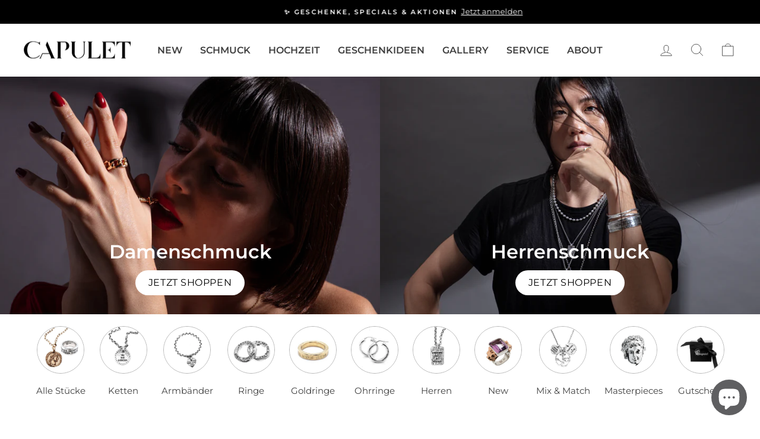

--- FILE ---
content_type: text/html; charset=utf-8
request_url: https://capulet.de/collections/accessoires
body_size: 70297
content:
<!doctype html>
<html class="no-js" lang="de" dir="ltr">
<head>
	
	

<link rel='preconnect dns-prefetch' href='https://api.config-security.com/' crossorigin />
<link rel='preconnect dns-prefetch' href='https://conf.config-security.com/' crossorigin />	

  <style data-shopify>
    button.chat-toggle.chat-toggle--text-button .chat-title {
      display: none!important;
    }
    button.chat-toggle.chat-toggle--text-button {
      padding: 0 3px 0 3px!important;
    }
    .jdgm-carousel--vertical-theme .jdgm-carousel-item {
  height: auto!important;
      min-height: 150px!important;
}
  </style>

  


  <meta charset="utf-8">
  <meta http-equiv="X-UA-Compatible" content="IE=edge,chrome=1">
  <meta name="viewport" content="width=device-width,initial-scale=1">
  <meta name="theme-color" content="#404040">
  <link rel="canonical" href="https://capulet.de/collections/accessoires">
  <link rel="preconnect" href="https://cdn.shopify.com">
  <link rel="preconnect" href="https://fonts.shopifycdn.com">
  <link rel="dns-prefetch" href="https://productreviews.shopifycdn.com">
  <link rel="dns-prefetch" href="https://ajax.googleapis.com">
  <link rel="dns-prefetch" href="https://maps.googleapis.com">
  <link rel="dns-prefetch" href="https://maps.gstatic.com"><link rel="shortcut icon" href="//capulet.de/cdn/shop/files/favicon_32x32.png?v=1750841292" type="image/png" />
    <link rel="icon" type="image/png" href="//capulet.de/cdn/shop/files/favicon_32x32.png?v=1750841292?v=20250805" sizes="32x32">
    <link rel="icon" type="image/png" href="//capulet.de/cdn/shop/files/favicon_16x16.png?v=1750841292?v=20250805" sizes="16x16">
    <link rel="apple-touch-icon" href="//capulet.de/cdn/shop/files/favicon_180x180.png?v=1750841292?v=20250805"><title>Ohrringe | Gschenkidee | Schlüsselanhänger Silber | Capulet
&ndash; CAPULET Jewelry 
</title>
<meta name="description" content="Stylische Accessoires aus der Capulet Schmuck Werkstatt München. Gehämmerte Schlüsselanhänger aus Silber mit Gravur. Auffällige Designertasche mit Nieten. Ohrringe aus Gold und Silber."><meta property="og:site_name" content="CAPULET Jewelry ">
  <meta property="og:url" content="https://capulet.de/collections/accessoires">
  <meta property="og:title" content="Ohrringe | Gschenkidee | Schlüsselanhänger Silber | Capulet">
  <meta property="og:type" content="website">
  <meta property="og:description" content="Stylische Accessoires aus der Capulet Schmuck Werkstatt München. Gehämmerte Schlüsselanhänger aus Silber mit Gravur. Auffällige Designertasche mit Nieten. Ohrringe aus Gold und Silber."><meta property="og:image" content="http://capulet.de/cdn/shop/collections/MEGA_MENU_OHRINE_IMAGE.jpg?v=1699891865">
    <meta property="og:image:secure_url" content="https://capulet.de/cdn/shop/collections/MEGA_MENU_OHRINE_IMAGE.jpg?v=1699891865">
    <meta property="og:image:width" content="1400">
    <meta property="og:image:height" content="518"><meta name="twitter:site" content="@">
  <meta name="twitter:card" content="summary_large_image">
  <meta name="twitter:title" content="Ohrringe | Gschenkidee | Schlüsselanhänger Silber | Capulet">
  <meta name="twitter:description" content="Stylische Accessoires aus der Capulet Schmuck Werkstatt München. Gehämmerte Schlüsselanhänger aus Silber mit Gravur. Auffällige Designertasche mit Nieten. Ohrringe aus Gold und Silber.">
<style data-shopify>@font-face {
  font-family: Montserrat;
  font-weight: 600;
  font-style: normal;
  font-display: swap;
  src: url("//capulet.de/cdn/fonts/montserrat/montserrat_n6.1326b3e84230700ef15b3a29fb520639977513e0.woff2") format("woff2"),
       url("//capulet.de/cdn/fonts/montserrat/montserrat_n6.652f051080eb14192330daceed8cd53dfdc5ead9.woff") format("woff");
}

  @font-face {
  font-family: Montserrat;
  font-weight: 400;
  font-style: normal;
  font-display: swap;
  src: url("//capulet.de/cdn/fonts/montserrat/montserrat_n4.81949fa0ac9fd2021e16436151e8eaa539321637.woff2") format("woff2"),
       url("//capulet.de/cdn/fonts/montserrat/montserrat_n4.a6c632ca7b62da89c3594789ba828388aac693fe.woff") format("woff");
}


  @font-face {
  font-family: Montserrat;
  font-weight: 600;
  font-style: normal;
  font-display: swap;
  src: url("//capulet.de/cdn/fonts/montserrat/montserrat_n6.1326b3e84230700ef15b3a29fb520639977513e0.woff2") format("woff2"),
       url("//capulet.de/cdn/fonts/montserrat/montserrat_n6.652f051080eb14192330daceed8cd53dfdc5ead9.woff") format("woff");
}

  @font-face {
  font-family: Montserrat;
  font-weight: 400;
  font-style: italic;
  font-display: swap;
  src: url("//capulet.de/cdn/fonts/montserrat/montserrat_i4.5a4ea298b4789e064f62a29aafc18d41f09ae59b.woff2") format("woff2"),
       url("//capulet.de/cdn/fonts/montserrat/montserrat_i4.072b5869c5e0ed5b9d2021e4c2af132e16681ad2.woff") format("woff");
}

  @font-face {
  font-family: Montserrat;
  font-weight: 600;
  font-style: italic;
  font-display: swap;
  src: url("//capulet.de/cdn/fonts/montserrat/montserrat_i6.e90155dd2f004112a61c0322d66d1f59dadfa84b.woff2") format("woff2"),
       url("//capulet.de/cdn/fonts/montserrat/montserrat_i6.41470518d8e9d7f1bcdd29a447c2397e5393943f.woff") format("woff");
}

</style><link href="//capulet.de/cdn/shop/t/250/assets/theme.css?v=31286721903777199181759393002?v=2" rel="stylesheet" type="text/css" media="all" />
  <link href="//capulet.de/cdn/shop/t/250/assets/variant-custom-styles.css?v=84887860288837683261753267465" rel="stylesheet" type="text/css" media="all" />
<style data-shopify>:root {
    --typeHeaderPrimary: Montserrat;
    --typeHeaderFallback: sans-serif;
    --typeHeaderSize: 27px;
    --typeHeaderWeight: 600;
    --typeHeaderLineHeight: 1.1;
    --typeHeaderSpacing: 0.0em;

    --typeBasePrimary:Montserrat;
    --typeBaseFallback:sans-serif;
    --typeBaseSize: 15px;
    --typeBaseWeight: 400;
    --typeBaseSpacing: 0.0em;
    --typeBaseLineHeight: 1.6;

    --typeCollectionTitle: 18px;

    --iconWeight: 2px;
    --iconLinecaps: round;

    
      --buttonRadius: 0px;
    

    --colorGridOverlayOpacity: 0.04;
  }

  .placeholder-content {
    background-image: linear-gradient(100deg, #ffffff 40%, #f7f7f7 63%, #ffffff 79%);
  }</style><script>
    document.documentElement.className = document.documentElement.className.replace('no-js', 'js');

    window.theme = window.theme || {};
    theme.routes = {
      home: "/",
      cart: "/cart.js",
      cartPage: "/cart",
      cartAdd: "/cart/add.js",
      cartChange: "/cart/change.js"
    };
    theme.strings = {
      soldOut: "Ausverkauft",
      unavailable: "Nicht verfügbar",
      inStockLabel: "Auf Lager",
      stockLabel: "Nur noch [count] Stück",
      willNotShipUntil: "Wird nach dem [date] versendet",
      willBeInStockAfter: "Wird nach dem [date] auf Lager sein",
      waitingForStock: "Inventar auf dem Weg",
      savePrice: "Spare [saved_amount]",
      cartEmpty: "Ihr Einkaufswagen ist im Moment leer.",
      cartTermsConfirmation: "Sie müssen den Verkaufsbedingungen zustimmen, um auszuchecken",
      searchCollections: "Kollektionen:",
      searchPages: "Seiten:",
      searchArticles: "Artikel:"
    };
    theme.settings = {
      dynamicVariantsEnable: true,
      cartType: "page",
      isCustomerTemplate: false,
      moneyFormat: "€{{amount_no_decimals}}",
      saveType: "percent",
      productImageSize: "square",
      productImageCover: true,
      predictiveSearch: true,
      predictiveSearchType: "product,page",
      quickView: false,
      themeName: 'Impulse',
      themeVersion: "5.2.1",
			cartFreeShipping: {
        amountHome: "",
        amountHomeAT: "",
        amountHomeCH: "",
        amountWorld: "",
        textActiveTop: "",
        textActiveBottom: "",
        calcText: "",
        shippingText: "Versand",
        shippingFeeHome: "",
        shippingFeeHomeAT: "",
        shippingFeeHomeCH: "",
        shippingFeeWorld: "",
        progressColor: "#ffffff",
        progressColorBg: "#e8e8e1"
      }
    };
  </script>

  <script>window.performance && window.performance.mark && window.performance.mark('shopify.content_for_header.start');</script><meta name="google-site-verification" content="0HIlQMK6RpnuUX_pWPYm007WuoEXUI1RA47NSlduSD8">
<meta name="facebook-domain-verification" content="c7qsgm8tmooetxzrc6eh8hj61uxgda">
<meta id="shopify-digital-wallet" name="shopify-digital-wallet" content="/5960499289/digital_wallets/dialog">
<meta name="shopify-checkout-api-token" content="524168ac5d49c46af01840928f1e4ed3">
<meta id="in-context-paypal-metadata" data-shop-id="5960499289" data-venmo-supported="false" data-environment="production" data-locale="de_DE" data-paypal-v4="true" data-currency="EUR">
<link rel="alternate" type="application/atom+xml" title="Feed" href="/collections/accessoires.atom" />
<link rel="alternate" hreflang="x-default" href="https://capulet.de/collections/accessoires">
<link rel="alternate" hreflang="en" href="https://capulet.de/en/collections/accessoires">
<link rel="alternate" type="application/json+oembed" href="https://capulet.de/collections/accessoires.oembed">
<script async="async" src="/checkouts/internal/preloads.js?locale=de-DE"></script>
<link rel="preconnect" href="https://shop.app" crossorigin="anonymous">
<script async="async" src="https://shop.app/checkouts/internal/preloads.js?locale=de-DE&shop_id=5960499289" crossorigin="anonymous"></script>
<script id="apple-pay-shop-capabilities" type="application/json">{"shopId":5960499289,"countryCode":"DE","currencyCode":"EUR","merchantCapabilities":["supports3DS"],"merchantId":"gid:\/\/shopify\/Shop\/5960499289","merchantName":"CAPULET Jewelry ","requiredBillingContactFields":["postalAddress","email","phone"],"requiredShippingContactFields":["postalAddress","email","phone"],"shippingType":"shipping","supportedNetworks":["visa","maestro","masterCard","amex"],"total":{"type":"pending","label":"CAPULET Jewelry ","amount":"1.00"},"shopifyPaymentsEnabled":true,"supportsSubscriptions":true}</script>
<script id="shopify-features" type="application/json">{"accessToken":"524168ac5d49c46af01840928f1e4ed3","betas":["rich-media-storefront-analytics"],"domain":"capulet.de","predictiveSearch":true,"shopId":5960499289,"locale":"de"}</script>
<script>var Shopify = Shopify || {};
Shopify.shop = "capuletshop.myshopify.com";
Shopify.locale = "de";
Shopify.currency = {"active":"EUR","rate":"1.0"};
Shopify.country = "DE";
Shopify.theme = {"name":"[Production - Fabian] - Production 19.2.25","id":173268926732,"schema_name":"Impulse","schema_version":"5.2.1","theme_store_id":857,"role":"main"};
Shopify.theme.handle = "null";
Shopify.theme.style = {"id":null,"handle":null};
Shopify.cdnHost = "capulet.de/cdn";
Shopify.routes = Shopify.routes || {};
Shopify.routes.root = "/";</script>
<script type="module">!function(o){(o.Shopify=o.Shopify||{}).modules=!0}(window);</script>
<script>!function(o){function n(){var o=[];function n(){o.push(Array.prototype.slice.apply(arguments))}return n.q=o,n}var t=o.Shopify=o.Shopify||{};t.loadFeatures=n(),t.autoloadFeatures=n()}(window);</script>
<script>
  window.ShopifyPay = window.ShopifyPay || {};
  window.ShopifyPay.apiHost = "shop.app\/pay";
  window.ShopifyPay.redirectState = null;
</script>
<script id="shop-js-analytics" type="application/json">{"pageType":"collection"}</script>
<script defer="defer" async type="module" src="//capulet.de/cdn/shopifycloud/shop-js/modules/v2/client.init-shop-cart-sync_BxliUFcT.de.esm.js"></script>
<script defer="defer" async type="module" src="//capulet.de/cdn/shopifycloud/shop-js/modules/v2/chunk.common_D4c7gLTG.esm.js"></script>
<script type="module">
  await import("//capulet.de/cdn/shopifycloud/shop-js/modules/v2/client.init-shop-cart-sync_BxliUFcT.de.esm.js");
await import("//capulet.de/cdn/shopifycloud/shop-js/modules/v2/chunk.common_D4c7gLTG.esm.js");

  window.Shopify.SignInWithShop?.initShopCartSync?.({"fedCMEnabled":true,"windoidEnabled":true});

</script>
<script>
  window.Shopify = window.Shopify || {};
  if (!window.Shopify.featureAssets) window.Shopify.featureAssets = {};
  window.Shopify.featureAssets['shop-js'] = {"shop-cart-sync":["modules/v2/client.shop-cart-sync_BnFiOxzC.de.esm.js","modules/v2/chunk.common_D4c7gLTG.esm.js"],"init-fed-cm":["modules/v2/client.init-fed-cm_BaKRtJgz.de.esm.js","modules/v2/chunk.common_D4c7gLTG.esm.js"],"init-shop-email-lookup-coordinator":["modules/v2/client.init-shop-email-lookup-coordinator_AsFENXvn.de.esm.js","modules/v2/chunk.common_D4c7gLTG.esm.js"],"shop-cash-offers":["modules/v2/client.shop-cash-offers_CJGAYR0G.de.esm.js","modules/v2/chunk.common_D4c7gLTG.esm.js","modules/v2/chunk.modal_CILoLMzy.esm.js"],"init-shop-cart-sync":["modules/v2/client.init-shop-cart-sync_BxliUFcT.de.esm.js","modules/v2/chunk.common_D4c7gLTG.esm.js"],"init-windoid":["modules/v2/client.init-windoid_BEAAuB47.de.esm.js","modules/v2/chunk.common_D4c7gLTG.esm.js"],"shop-toast-manager":["modules/v2/client.shop-toast-manager_BxKoUqg2.de.esm.js","modules/v2/chunk.common_D4c7gLTG.esm.js"],"pay-button":["modules/v2/client.pay-button_z-2PBflw.de.esm.js","modules/v2/chunk.common_D4c7gLTG.esm.js"],"shop-button":["modules/v2/client.shop-button_B45R6hcO.de.esm.js","modules/v2/chunk.common_D4c7gLTG.esm.js"],"shop-login-button":["modules/v2/client.shop-login-button_Cwnyjley.de.esm.js","modules/v2/chunk.common_D4c7gLTG.esm.js","modules/v2/chunk.modal_CILoLMzy.esm.js"],"avatar":["modules/v2/client.avatar_BTnouDA3.de.esm.js"],"shop-follow-button":["modules/v2/client.shop-follow-button_DbQyea6N.de.esm.js","modules/v2/chunk.common_D4c7gLTG.esm.js","modules/v2/chunk.modal_CILoLMzy.esm.js"],"init-customer-accounts-sign-up":["modules/v2/client.init-customer-accounts-sign-up_bmX5DWVI.de.esm.js","modules/v2/client.shop-login-button_Cwnyjley.de.esm.js","modules/v2/chunk.common_D4c7gLTG.esm.js","modules/v2/chunk.modal_CILoLMzy.esm.js"],"init-shop-for-new-customer-accounts":["modules/v2/client.init-shop-for-new-customer-accounts_B-5s_sgb.de.esm.js","modules/v2/client.shop-login-button_Cwnyjley.de.esm.js","modules/v2/chunk.common_D4c7gLTG.esm.js","modules/v2/chunk.modal_CILoLMzy.esm.js"],"init-customer-accounts":["modules/v2/client.init-customer-accounts_B-LQITu6.de.esm.js","modules/v2/client.shop-login-button_Cwnyjley.de.esm.js","modules/v2/chunk.common_D4c7gLTG.esm.js","modules/v2/chunk.modal_CILoLMzy.esm.js"],"checkout-modal":["modules/v2/client.checkout-modal_8XaLw8OQ.de.esm.js","modules/v2/chunk.common_D4c7gLTG.esm.js","modules/v2/chunk.modal_CILoLMzy.esm.js"],"lead-capture":["modules/v2/client.lead-capture_DY4MTE6A.de.esm.js","modules/v2/chunk.common_D4c7gLTG.esm.js","modules/v2/chunk.modal_CILoLMzy.esm.js"],"shop-login":["modules/v2/client.shop-login_3JtrNRpT.de.esm.js","modules/v2/chunk.common_D4c7gLTG.esm.js","modules/v2/chunk.modal_CILoLMzy.esm.js"],"payment-terms":["modules/v2/client.payment-terms_nv8sXJel.de.esm.js","modules/v2/chunk.common_D4c7gLTG.esm.js","modules/v2/chunk.modal_CILoLMzy.esm.js"]};
</script>
<script>(function() {
  var isLoaded = false;
  function asyncLoad() {
    if (isLoaded) return;
    isLoaded = true;
    var urls = ["https:\/\/cdn.jsdelivr.net\/gh\/apphq\/slidecart-dist@master\/slidecarthq-forward.js?4\u0026shop=capuletshop.myshopify.com","https:\/\/cdn-app.cart-bot.net\/public\/js\/append.js?shop=capuletshop.myshopify.com","\/\/cdn.shopify.com\/proxy\/71b77542c629c46e930114adbf2bc74c02a7da62f276917267247666b24fe5a6\/spfy-pxl.archive-digger.com\/assets\/script_tag.js?shopId=capuletshop.myshopify.com\u0026taboolaId=1869828\u0026espd=true\u0026ecav=true\u0026eh=true\u0026ess=true\u0026ep=true\u0026eatc=true\u0026eprv=true\u0026ecv=true\u0026epv=true\u0026esc=true\u0026shop=capuletshop.myshopify.com\u0026sp-cache-control=cHVibGljLCBtYXgtYWdlPTkwMA","https:\/\/searchanise-ef84.kxcdn.com\/widgets\/shopify\/init.js?a=5p8f3H9b3j\u0026shop=capuletshop.myshopify.com"];
    for (var i = 0; i < urls.length; i++) {
      var s = document.createElement('script');
      s.type = 'text/javascript';
      s.async = true;
      s.src = urls[i];
      var x = document.getElementsByTagName('script')[0];
      x.parentNode.insertBefore(s, x);
    }
  };
  if(window.attachEvent) {
    window.attachEvent('onload', asyncLoad);
  } else {
    window.addEventListener('load', asyncLoad, false);
  }
})();</script>
<script id="__st">var __st={"a":5960499289,"offset":3600,"reqid":"69cee898-7528-4b0a-ac3e-9530d6992ce2-1764299537","pageurl":"capulet.de\/collections\/accessoires","u":"e7e52078ff1c","p":"collection","rtyp":"collection","rid":156044755033};</script>
<script>window.ShopifyPaypalV4VisibilityTracking = true;</script>
<script id="captcha-bootstrap">!function(){'use strict';const t='contact',e='account',n='new_comment',o=[[t,t],['blogs',n],['comments',n],[t,'customer']],c=[[e,'customer_login'],[e,'guest_login'],[e,'recover_customer_password'],[e,'create_customer']],r=t=>t.map((([t,e])=>`form[action*='/${t}']:not([data-nocaptcha='true']) input[name='form_type'][value='${e}']`)).join(','),a=t=>()=>t?[...document.querySelectorAll(t)].map((t=>t.form)):[];function s(){const t=[...o],e=r(t);return a(e)}const i='password',u='form_key',d=['recaptcha-v3-token','g-recaptcha-response','h-captcha-response',i],f=()=>{try{return window.sessionStorage}catch{return}},m='__shopify_v',_=t=>t.elements[u];function p(t,e,n=!1){try{const o=window.sessionStorage,c=JSON.parse(o.getItem(e)),{data:r}=function(t){const{data:e,action:n}=t;return t[m]||n?{data:e,action:n}:{data:t,action:n}}(c);for(const[e,n]of Object.entries(r))t.elements[e]&&(t.elements[e].value=n);n&&o.removeItem(e)}catch(o){console.error('form repopulation failed',{error:o})}}const l='form_type',E='cptcha';function T(t){t.dataset[E]=!0}const w=window,h=w.document,L='Shopify',v='ce_forms',y='captcha';let A=!1;((t,e)=>{const n=(g='f06e6c50-85a8-45c8-87d0-21a2b65856fe',I='https://cdn.shopify.com/shopifycloud/storefront-forms-hcaptcha/ce_storefront_forms_captcha_hcaptcha.v1.5.2.iife.js',D={infoText:'Durch hCaptcha geschützt',privacyText:'Datenschutz',termsText:'Allgemeine Geschäftsbedingungen'},(t,e,n)=>{const o=w[L][v],c=o.bindForm;if(c)return c(t,g,e,D).then(n);var r;o.q.push([[t,g,e,D],n]),r=I,A||(h.body.append(Object.assign(h.createElement('script'),{id:'captcha-provider',async:!0,src:r})),A=!0)});var g,I,D;w[L]=w[L]||{},w[L][v]=w[L][v]||{},w[L][v].q=[],w[L][y]=w[L][y]||{},w[L][y].protect=function(t,e){n(t,void 0,e),T(t)},Object.freeze(w[L][y]),function(t,e,n,w,h,L){const[v,y,A,g]=function(t,e,n){const i=e?o:[],u=t?c:[],d=[...i,...u],f=r(d),m=r(i),_=r(d.filter((([t,e])=>n.includes(e))));return[a(f),a(m),a(_),s()]}(w,h,L),I=t=>{const e=t.target;return e instanceof HTMLFormElement?e:e&&e.form},D=t=>v().includes(t);t.addEventListener('submit',(t=>{const e=I(t);if(!e)return;const n=D(e)&&!e.dataset.hcaptchaBound&&!e.dataset.recaptchaBound,o=_(e),c=g().includes(e)&&(!o||!o.value);(n||c)&&t.preventDefault(),c&&!n&&(function(t){try{if(!f())return;!function(t){const e=f();if(!e)return;const n=_(t);if(!n)return;const o=n.value;o&&e.removeItem(o)}(t);const e=Array.from(Array(32),(()=>Math.random().toString(36)[2])).join('');!function(t,e){_(t)||t.append(Object.assign(document.createElement('input'),{type:'hidden',name:u})),t.elements[u].value=e}(t,e),function(t,e){const n=f();if(!n)return;const o=[...t.querySelectorAll(`input[type='${i}']`)].map((({name:t})=>t)),c=[...d,...o],r={};for(const[a,s]of new FormData(t).entries())c.includes(a)||(r[a]=s);n.setItem(e,JSON.stringify({[m]:1,action:t.action,data:r}))}(t,e)}catch(e){console.error('failed to persist form',e)}}(e),e.submit())}));const S=(t,e)=>{t&&!t.dataset[E]&&(n(t,e.some((e=>e===t))),T(t))};for(const o of['focusin','change'])t.addEventListener(o,(t=>{const e=I(t);D(e)&&S(e,y())}));const B=e.get('form_key'),M=e.get(l),P=B&&M;t.addEventListener('DOMContentLoaded',(()=>{const t=y();if(P)for(const e of t)e.elements[l].value===M&&p(e,B);[...new Set([...A(),...v().filter((t=>'true'===t.dataset.shopifyCaptcha))])].forEach((e=>S(e,t)))}))}(h,new URLSearchParams(w.location.search),n,t,e,['guest_login'])})(!0,!0)}();</script>
<script integrity="sha256-52AcMU7V7pcBOXWImdc/TAGTFKeNjmkeM1Pvks/DTgc=" data-source-attribution="shopify.loadfeatures" defer="defer" src="//capulet.de/cdn/shopifycloud/storefront/assets/storefront/load_feature-81c60534.js" crossorigin="anonymous"></script>
<script crossorigin="anonymous" defer="defer" src="//capulet.de/cdn/shopifycloud/storefront/assets/shopify_pay/storefront-65b4c6d7.js?v=20250812"></script>
<script data-source-attribution="shopify.dynamic_checkout.dynamic.init">var Shopify=Shopify||{};Shopify.PaymentButton=Shopify.PaymentButton||{isStorefrontPortableWallets:!0,init:function(){window.Shopify.PaymentButton.init=function(){};var t=document.createElement("script");t.src="https://capulet.de/cdn/shopifycloud/portable-wallets/latest/portable-wallets.de.js",t.type="module",document.head.appendChild(t)}};
</script>
<script data-source-attribution="shopify.dynamic_checkout.buyer_consent">
  function portableWalletsHideBuyerConsent(e){var t=document.getElementById("shopify-buyer-consent"),n=document.getElementById("shopify-subscription-policy-button");t&&n&&(t.classList.add("hidden"),t.setAttribute("aria-hidden","true"),n.removeEventListener("click",e))}function portableWalletsShowBuyerConsent(e){var t=document.getElementById("shopify-buyer-consent"),n=document.getElementById("shopify-subscription-policy-button");t&&n&&(t.classList.remove("hidden"),t.removeAttribute("aria-hidden"),n.addEventListener("click",e))}window.Shopify?.PaymentButton&&(window.Shopify.PaymentButton.hideBuyerConsent=portableWalletsHideBuyerConsent,window.Shopify.PaymentButton.showBuyerConsent=portableWalletsShowBuyerConsent);
</script>
<script data-source-attribution="shopify.dynamic_checkout.cart.bootstrap">document.addEventListener("DOMContentLoaded",(function(){function t(){return document.querySelector("shopify-accelerated-checkout-cart, shopify-accelerated-checkout")}if(t())Shopify.PaymentButton.init();else{new MutationObserver((function(e,n){t()&&(Shopify.PaymentButton.init(),n.disconnect())})).observe(document.body,{childList:!0,subtree:!0})}}));
</script>
<script id='scb4127' type='text/javascript' async='' src='https://capulet.de/cdn/shopifycloud/privacy-banner/storefront-banner.js'></script><link id="shopify-accelerated-checkout-styles" rel="stylesheet" media="screen" href="https://capulet.de/cdn/shopifycloud/portable-wallets/latest/accelerated-checkout-backwards-compat.css" crossorigin="anonymous">
<style id="shopify-accelerated-checkout-cart">
        #shopify-buyer-consent {
  margin-top: 1em;
  display: inline-block;
  width: 100%;
}

#shopify-buyer-consent.hidden {
  display: none;
}

#shopify-subscription-policy-button {
  background: none;
  border: none;
  padding: 0;
  text-decoration: underline;
  font-size: inherit;
  cursor: pointer;
}

#shopify-subscription-policy-button::before {
  box-shadow: none;
}

      </style>

<script>window.performance && window.performance.mark && window.performance.mark('shopify.content_for_header.end');</script>

  <script src="//capulet.de/cdn/shop/t/250/assets/vendor-scripts-v10.js" defer="defer"></script>
  <script src="//capulet.de/cdn/shop/t/250/assets/theme.js?v=132115217619648267801758617349" defer="defer"></script><link rel="preload" as="style" href="//capulet.de/cdn/shop/t/250/assets/currency-flags.css" onload="this.onload=null;this.rel='stylesheet'">
    <link rel="stylesheet" href="//capulet.de/cdn/shop/t/250/assets/currency-flags.css">

<link rel="preload" as="style" href="//capulet.de/cdn/shop/t/250/assets/lab.main.min.css?v=46483457042017508621733655021" onload="this.onload=null;this.rel='stylesheet'"><link rel="preload" as="style" href="//capulet.de/cdn/shop/t/250/assets/lab.collection.min.css?v=77088096252196017481752751767" onload="this.onload=null;this.rel='stylesheet'"><!-- Hotjar delayed script loading  -->
<script>
  document.addEventListener("DOMContentLoaded", function () {

    setTimeout(function () {
      
      console.log("Delayed scripts loading");
       /** hotjar **/
      (function (h, o, t, j, a, r) {
        h.hj =
          h.hj ||
          function () {
            (h.hj.q = h.hj.q || []).push(arguments);
          };
        h._hjSettings = { hjid: 2173074, hjsv: 6 };
        a = o.getElementsByTagName("head")[0];
        r = o.createElement("script");
        r.async = 1;
        r.src = t + h._hjSettings.hjid + j + h._hjSettings.hjsv;
        a.appendChild(r);
      })(window, document, "https://static.hotjar.com/c/hotjar-", ".js?sv=");
    }, 6000);
  });
</script>
<!-- Pinterest Tag -->
  
  
  <meta name="p:domain_verify" content="525129fa9c56df89fa9fc1e694e9a05b"/>

    <!-- App HQ Edits -->
    <style>
    html body #slidecarthq .slidecarthq .header { order: -10;
    }
    html body #slidecarthq .slidecarthq .announcements {
    order: -9;
    }

      #slidecarthq .rewards-tiers-labels>.rewards-tiers-labels-item:last-child {
        text-align: center!important;
      }

     #slidecarthq .free-gifts-item-body h3 {
      font-size: 14px;
    }
    #slidecarthq .free-gifts-item .free-gifts-item-price .price-compare {
      font-size: 14px;
    }
    </style>
  <!-- App HQ Edits END -->
  <!-- hack to translate text -->
  <style>
      #slidecarthq .price-free {
        visibility: hidden;
        font-size: 0rem;
      }
      #slidecarthq .price-free::after {
        content: "Kostenlos";
        visibility: visible;
        font-size: 14px;
      }
      #slidecarthq .free-gifts-item-footer .upsell-add button::after {
        content: "Hinzufügen";
        font-size: 0.75rem;
      }
      #slidecarthq .free-gifts-item-footer .upsell-add button {
        font-size: 0;
      }
      #slidecarthq .upsell-add button svg {
        vertical-align: inherit !important;
      }

    </style>
    <!-- end hack soon -->
    
    <!-- Hide gift item controls immediately -->
    <style>
      /* Critical: Hide gift item quantity and remove buttons ASAP */
      [data-variant-id='49193871507724'] .quantity-selector,
      [data-variant-id='49193871507724'] button.remove,
      [data-line-item-id='49193871507724'] .quantity-selector,
      [data-line-item-id='49193871507724'] button.remove,
      .item[data-variant-id='49193871507724'] .quantity-selector,
      .item[data-variant-id='49193871507724'] button.remove {
        display: none !important;
        visibility: hidden !important;
        opacity: 0 !important;
        width: 0 !important;
        height: 0 !important;
        overflow: hidden !important;
      }
    </style>
  
    <script>
  !function(t,n){var e=n.loyaltylion||[];if(!e.isLoyaltyLion){n.loyaltylion=e,void 0===n.lion&&(n.lion=e),e.version=2,e.isLoyaltyLion=!0;var o=n.URLSearchParams,i=n.sessionStorage,r="ll_loader_revision",a=(new Date).toISOString().replace(/-/g,""),s="function"==typeof o?function(){try{var t=new o(n.location.search).get(r);return t&&i.setItem(r,t),i.getItem(r)}catch(t){return""}}():null;c("https://sdk.loyaltylion.net/static/2/"+a.slice(0,8)+"/loader"+(s?"-"+s:"")+".js");var l=!1;e.init=function(t){if(l)throw new Error("Cannot call lion.init more than once");l=!0;var n=e._token=t.token;if(!n)throw new Error("Token must be supplied to lion.init");var o=[];function i(t,n){t[n]=function(){o.push([n,Array.prototype.slice.call(arguments,0)])}}"_push configure bootstrap shutdown on removeListener authenticateCustomer".split(" ").forEach(function(t){i(e,t)}),c("https://sdk.loyaltylion.net/sdk/start/"+a.slice(0,11)+"/"+n+".js"),e._initData=t,e._buffer=o}}function c(n){var e=t.getElementsByTagName("script")[0],o=t.createElement("script");o.src=n,o.crossOrigin="",e.parentNode.insertBefore(o,e)}}(document,window);

  
    
      loyaltylion.init({ token: "b67ee5741079d17867ff1a87a568a543" });
    
  
</script>
    <link href="https://cdnjs.cloudflare.com/ajax/libs/font-awesome/5.15.4/css/all.min.css" rel="stylesheet">
<!-- BEGIN app block: shopify://apps/wishit-theme-sections-library/blocks/app-embed/75718c87-6fbb-4711-96bb-441b314b29ba --><!---- Start of Custom CSS & Javascript added using Custom CSS/JS Plus ---->
<!-- You can copy paste JS/CSS/HTML scripts here -->
<style>
/* Enter your Custom CSS below without style tag */ 
.wishit-equal-width-together{
 white-space:nowrap;
overflow: scroll;
}
.wishit-equal-width-together .wishit-equal-item{
margin: 0px 10px !important;
}
.wishit-rounded-collection { padding: 20px 0px 0px 0px  !important;  
} 
.wishit-equal-item img { 
height: 80px; 
width: 80px; 
} 
.wishit-equal-item div { 
font-size: 10px;
} 

@media (max-width: 760px){
.wishit-equal-width-together .wishit-equal-item{
margin: 0px 2px !important;
}
.wishit-equal-item img { 
height: 80px; 
width: 80px; 
} 
}
</style>
<script>
/* Enter your Custom Javascript code below without script tag */
</script>
<!---- End of Custom CSS & Javascript added using Custom CSS/JS Plus ---->
<!-- END app block --><!-- BEGIN app block: shopify://apps/uppromote-affiliate/blocks/core-script/64c32457-930d-4cb9-9641-e24c0d9cf1f4 --><!-- BEGIN app snippet: core-metafields-setting --><!--suppress ES6ConvertVarToLetConst -->
<script type="application/json" id="core-uppromote-settings">{"app_env":{"env":"production"}}</script>
<script type="application/json" id="core-uppromote-cart">{"note":null,"attributes":{},"original_total_price":0,"total_price":0,"total_discount":0,"total_weight":0.0,"item_count":0,"items":[],"requires_shipping":false,"currency":"EUR","items_subtotal_price":0,"cart_level_discount_applications":[],"checkout_charge_amount":0}</script>

<script id="core-uppromote-setting-booster">
    var UpPromoteCoreSettings = JSON.parse(document.getElementById('core-uppromote-settings').textContent)
    UpPromoteCoreSettings.currentCart = JSON.parse(document.getElementById('core-uppromote-cart')?.textContent || '{}')
    const idToClean = ['core-uppromote-settings', 'core-uppromote-cart', 'core-uppromote-setting-booster']
    idToClean.forEach(id => {
        document.getElementById(id)?.remove()
    })
</script>
<!-- END app snippet -->


<!-- END app block --><!-- BEGIN app block: shopify://apps/klaviyo-email-marketing-sms/blocks/klaviyo-onsite-embed/2632fe16-c075-4321-a88b-50b567f42507 -->












  <script async src="https://static.klaviyo.com/onsite/js/XbZ6A3/klaviyo.js?company_id=XbZ6A3"></script>
  <script>!function(){if(!window.klaviyo){window._klOnsite=window._klOnsite||[];try{window.klaviyo=new Proxy({},{get:function(n,i){return"push"===i?function(){var n;(n=window._klOnsite).push.apply(n,arguments)}:function(){for(var n=arguments.length,o=new Array(n),w=0;w<n;w++)o[w]=arguments[w];var t="function"==typeof o[o.length-1]?o.pop():void 0,e=new Promise((function(n){window._klOnsite.push([i].concat(o,[function(i){t&&t(i),n(i)}]))}));return e}}})}catch(n){window.klaviyo=window.klaviyo||[],window.klaviyo.push=function(){var n;(n=window._klOnsite).push.apply(n,arguments)}}}}();</script>

  




  <script>
    window.klaviyoReviewsProductDesignMode = false
  </script>







<!-- END app block --><!-- BEGIN app block: shopify://apps/judge-me-reviews/blocks/judgeme_core/61ccd3b1-a9f2-4160-9fe9-4fec8413e5d8 --><!-- Start of Judge.me Core -->




<link rel="dns-prefetch" href="https://cdnwidget.judge.me">
<link rel="dns-prefetch" href="https://cdn.judge.me">
<link rel="dns-prefetch" href="https://cdn1.judge.me">
<link rel="dns-prefetch" href="https://api.judge.me">

<script data-cfasync='false' class='jdgm-settings-script'>window.jdgmSettings={"pagination":5,"disable_web_reviews":true,"badge_no_review_text":"Keine Bewertungen","badge_n_reviews_text":"{{ n }} Bewertung/Bewertungen","badge_star_color":"#000000","hide_badge_preview_if_no_reviews":true,"badge_hide_text":true,"enforce_center_preview_badge":false,"widget_title":"Eure tollen Bewertungen","widget_open_form_text":"Schreibe jetzt Deine Bewertung","widget_close_form_text":"Bewertung abbrechen","widget_refresh_page_text":"Seite aktualisieren","widget_summary_text":"Basierend auf {{ number_of_reviews }} Bewertung/Bewertungen","widget_no_review_text":"Schreiben Sie die erste Bewertung","widget_name_field_text":"Anzeigename","widget_verified_name_field_text":"Verifizierter Name (öffentlich)","widget_name_placeholder_text":"Anzeigename","widget_required_field_error_text":"Dieses Feld ist erforderlich.","widget_email_field_text":"E-Mail-Adresse","widget_verified_email_field_text":"Verifizierte E-Mail (privat, kann nicht bearbeitet werden)","widget_email_placeholder_text":"Gebe Deine E-Mail-Adresse ein (nicht öffentlich)","widget_email_field_error_text":"Bitte gebe eine gültige E-Mail-Adresse ein.","widget_rating_field_text":"Bewertung","widget_review_title_field_text":"Bewertungstitel","widget_review_title_placeholder_text":"Gib Deiner Bewertung eine Überschrift","widget_review_body_field_text":"Bewertungsinhalt","widget_review_body_placeholder_text":"Schreibe hier Deinen Kommentar","widget_pictures_field_text":"Bild/Video (optional)","widget_submit_review_text":"Bewertung abschicken","widget_submit_verified_review_text":"Verifizierte Bewertung abschicken","widget_submit_success_msg_with_auto_publish":"Vielen Dank! Bitte aktualisiere die Seite in wenigen Augenblicken, um Deine Bewertung zu sehen. Du kannst Deine Bewertung entfernen oder bearbeiten, indem Du dich bei \u003ca href='https://judge.me/login' target='_blank' rel='nofollow noopener'\u003eJudge.me anmeldest\u003c/a\u003e","widget_submit_success_msg_no_auto_publish":"Vielen Dank! Deine Bewertung wird veröffentlicht, sobald sie vom Shop-Administrator genehmigt wurde. Du kannst Deine Bewertung entfernen oder bearbeiten, indem Du dich bei \u003ca href='https://judge.me/login' target='_blank' rel='nofollow noopener'\u003eJudge.me anmeldest\u003c/a\u003e","widget_show_default_reviews_out_of_total_text":"Es werden {{ n_reviews_shown }} von {{ n_reviews }} Bewertungen angezeigt.","widget_show_all_link_text":"Alle anzeigen","widget_show_less_link_text":"Weniger anzeigen","widget_author_said_text":"{{ reviewer_name }} sagte:","widget_days_text":"vor {{ n }} Tag/Tagen","widget_weeks_text":"vor {{ n }} Woche/Wochen","widget_months_text":"vor {{ n }} Monat/Monaten","widget_years_text":"vor {{ n }} Jahr/Jahren","widget_yesterday_text":"Gestern","widget_today_text":"Heute","widget_replied_text":"\u003e\u003e {{ shop_name }} antwortete:","widget_read_more_text":"Mehr lesen","widget_reviewer_name_as_initial":"last_initial","widget_rating_filter_color":"#000000","widget_rating_filter_see_all_text":"Alle Bewertungen anzeigen","widget_sorting_most_recent_text":"Neueste","widget_sorting_highest_rating_text":"Höchste Bewertung","widget_sorting_lowest_rating_text":"Niedrigste Bewertung","widget_sorting_with_pictures_text":"Nur Bilder","widget_sorting_most_helpful_text":"Hilfreichste","widget_open_question_form_text":"Eine Frage stellen","widget_reviews_subtab_text":"Bewertungen","widget_questions_subtab_text":"Fragen","widget_question_label_text":"Frage","widget_answer_label_text":"Antwort","widget_question_placeholder_text":"Stelle hier Deine Frage","widget_submit_question_text":"Frage absenden","widget_question_submit_success_text":"Vielen Dank für Deine Frage! Wir senden Dir eine E-Mail wenn Deine Frage beantwortet und veröffentlicht wird.","widget_star_color":"#000000","verified_badge_text":"Verifiziert","verified_badge_bg_color":"","verified_badge_text_color":"","verified_badge_placement":"left-of-reviewer-name","widget_review_max_height":3,"widget_hide_border":false,"widget_social_share":false,"widget_thumb":true,"widget_review_location_show":false,"widget_location_format":"country_iso_code","all_reviews_include_out_of_store_products":true,"all_reviews_out_of_store_text":"(außerhalb des Shops)","all_reviews_pagination":100,"all_reviews_product_name_prefix_text":"über","enable_review_pictures":true,"enable_question_anwser":true,"widget_theme":"","review_date_format":"timestamp","default_sort_method":"pictures-first","widget_product_reviews_subtab_text":"Produktbewertungen","widget_shop_reviews_subtab_text":"Shop-Bewertungen","widget_other_products_reviews_text":"Bewertungen für andere Produkte","widget_store_reviews_subtab_text":"Shop-Bewertungen","widget_write_a_store_review_text":"Schreibe Deine Bewertung","widget_other_languages_heading":"Bewertungen in anderen Sprachen","widget_translate_review_text":"Bewertung übersetzen nach {{ language }}","widget_translating_review_text":"Übersetzung läuft...","widget_show_original_translation_text":"Original anzeigen ({{ language }})","widget_translate_review_failed_text":"Bewertung konnte nicht übersetzt werden.","widget_translate_review_retry_text":"Erneut versuchen","widget_translate_review_try_again_later_text":"Versuchen Sie es später noch einmal","show_product_url_for_grouped_product":false,"widget_sorting_pictures_first_text":"Bilder zuerst","show_pictures_on_all_rev_page_mobile":false,"show_pictures_on_all_rev_page_desktop":false,"floating_tab_hide_mobile_install_preference":false,"floating_tab_button_name":"★ Bewertungen","floating_tab_title":"Lassen Sie Kunden für uns sprechen","floating_tab_button_color":"","floating_tab_button_background_color":"","floating_tab_url":"","floating_tab_url_enabled":true,"floating_tab_tab_style":"text","all_reviews_text_badge_text":"Kunden bewerten uns mit {{ shop.metafields.judgeme.all_reviews_rating | round: 1 }}/5 basierend auf {{ shop.metafields.judgeme.all_reviews_count }} Bewertungen.","all_reviews_text_badge_text_branded_style":"{{ shop.metafields.judgeme.all_reviews_rating | round: 1 }} von 5 Sternen basierend auf {{ shop.metafields.judgeme.all_reviews_count }} Bewertungen","is_all_reviews_text_badge_a_link":true,"show_stars_for_all_reviews_text_badge":false,"all_reviews_text_badge_url":"/pages/happy-customers","all_reviews_text_style":"text","all_reviews_text_color_style":"judgeme_brand_color","all_reviews_text_color":"#108474","all_reviews_text_show_jm_brand":true,"featured_carousel_show_header":true,"featured_carousel_title":"das sagen unsere Kunden","featured_carousel_count_text":"aus {{ n }} Bewertungen","featured_carousel_add_link_to_all_reviews_page":false,"featured_carousel_url":"","featured_carousel_show_images":true,"featured_carousel_autoslide_interval":5,"featured_carousel_arrows_on_the_sides":false,"featured_carousel_height":300,"featured_carousel_width":100,"featured_carousel_image_size":500,"featured_carousel_image_height":250,"featured_carousel_arrow_color":"#eeeeee","verified_count_badge_style":"vintage","verified_count_badge_orientation":"horizontal","verified_count_badge_color_style":"judgeme_brand_color","verified_count_badge_color":"#108474","is_verified_count_badge_a_link":false,"verified_count_badge_url":"","verified_count_badge_show_jm_brand":true,"widget_rating_preset_default":5,"widget_first_sub_tab":"product-reviews","widget_show_histogram":false,"widget_histogram_use_custom_color":true,"widget_pagination_use_custom_color":true,"widget_star_use_custom_color":true,"widget_verified_badge_use_custom_color":false,"widget_write_review_use_custom_color":false,"picture_reminder_submit_button":"Upload Pictures","enable_review_videos":true,"mute_video_by_default":true,"widget_sorting_videos_first_text":"Videos zuerst","widget_review_pending_text":"Ausstehend","featured_carousel_items_for_large_screen":3,"social_share_options_order":"Facebook,Twitter,Pinterest","remove_microdata_snippet":true,"disable_json_ld":false,"enable_json_ld_products":false,"preview_badge_show_question_text":false,"preview_badge_no_question_text":"Keine Fragen","preview_badge_n_question_text":"{{ number_of_questions }} Frage/Fragen","qa_badge_show_icon":false,"qa_badge_position":"same-row","remove_judgeme_branding":true,"widget_add_search_bar":false,"widget_search_bar_placeholder":"Suchen","widget_sorting_verified_only_text":"Nur verifizierte","featured_carousel_theme":"vertical","featured_carousel_show_rating":true,"featured_carousel_show_title":true,"featured_carousel_show_body":true,"featured_carousel_show_date":false,"featured_carousel_show_reviewer":false,"featured_carousel_show_product":false,"featured_carousel_header_background_color":"#108474","featured_carousel_header_text_color":"#ffffff","featured_carousel_name_product_separator":"reviewed","featured_carousel_full_star_background":"#108474","featured_carousel_empty_star_background":"#dadada","featured_carousel_vertical_theme_background":"#f9fafb","featured_carousel_verified_badge_enable":false,"featured_carousel_verified_badge_color":"#108474","featured_carousel_border_style":"round","featured_carousel_review_line_length_limit":3,"featured_carousel_more_reviews_button_text":"Mehr Bewertungen lesen","featured_carousel_view_product_button_text":"Produkt ansehen","all_reviews_page_load_reviews_on":"scroll","all_reviews_page_load_more_text":"Mehr Bewertungen laden","disable_fb_tab_reviews":false,"enable_ajax_cdn_cache":false,"widget_public_name_text":"wird öffentlich angezeigt wie","default_reviewer_name":"John Smith","default_reviewer_name_has_non_latin":true,"widget_reviewer_anonymous":"Anonym","medals_widget_title":"Judge.me Bewertungsmedaillen","medals_widget_background_color":"#f9fafb","medals_widget_position":"footer_all_pages","medals_widget_border_color":"#f9fafb","medals_widget_verified_text_position":"left","medals_widget_use_monochromatic_version":false,"medals_widget_elements_color":"#108474","show_reviewer_avatar":true,"widget_invalid_yt_video_url_error_text":"Keine YouTube-Video-URL","widget_max_length_field_error_text":"Bitte geben Sie nicht mehr als {0} Zeichen ein.","widget_show_country_flag":false,"widget_show_collected_via_shop_app":true,"widget_verified_by_shop_badge_style":"light","widget_verified_by_shop_text":"Verifiziert vom Shop","widget_show_photo_gallery":true,"widget_load_with_code_splitting":true,"widget_ugc_install_preference":false,"widget_ugc_title":"Von uns hergestellt, von Ihnen geteilt","widget_ugc_subtitle":"Markieren Sie uns, um Ihr Bild auf unserer Seite zu sehen","widget_ugc_arrows_color":"#ffffff","widget_ugc_primary_button_text":"Jetzt kaufen","widget_ugc_primary_button_background_color":"#108474","widget_ugc_primary_button_text_color":"#ffffff","widget_ugc_primary_button_border_width":"0","widget_ugc_primary_button_border_style":"none","widget_ugc_primary_button_border_color":"#108474","widget_ugc_primary_button_border_radius":"25","widget_ugc_secondary_button_text":"Mehr laden","widget_ugc_secondary_button_background_color":"#ffffff","widget_ugc_secondary_button_text_color":"#108474","widget_ugc_secondary_button_border_width":"2","widget_ugc_secondary_button_border_style":"solid","widget_ugc_secondary_button_border_color":"#108474","widget_ugc_secondary_button_border_radius":"25","widget_ugc_reviews_button_text":"Bewertungen ansehen","widget_ugc_reviews_button_background_color":"#ffffff","widget_ugc_reviews_button_text_color":"#108474","widget_ugc_reviews_button_border_width":"2","widget_ugc_reviews_button_border_style":"solid","widget_ugc_reviews_button_border_color":"#108474","widget_ugc_reviews_button_border_radius":"25","widget_ugc_reviews_button_link_to":"judgeme-reviews-page","widget_ugc_show_post_date":true,"widget_ugc_max_width":"800","widget_rating_metafield_value_type":true,"widget_primary_color":"#000000","widget_enable_secondary_color":true,"widget_secondary_color":"#ECECEC","widget_summary_average_rating_text":"{{ average_rating }} von 5","widget_media_grid_title":"Kundenfotos \u0026 -videos","widget_media_grid_see_more_text":"Mehr sehen","widget_round_style":false,"widget_show_product_medals":true,"widget_verified_by_judgeme_text":"Verifiziert von Judge.me","widget_show_store_medals":true,"widget_verified_by_judgeme_text_in_store_medals":"Verifiziert von Judge.me","widget_media_field_exceed_quantity_message":"Entschuldigung, wir können nur {{ max_media }} für eine Bewertung akzeptieren.","widget_media_field_exceed_limit_message":"{{ file_name }} ist zu groß, bitte wählen Sie ein {{ media_type }} kleiner als {{ size_limit }}MB.","widget_review_submitted_text":"Bewertung abgesendet!","widget_question_submitted_text":"Frage abgesendet!","widget_close_form_text_question":"Abbrechen","widget_write_your_answer_here_text":"Schreiben Sie hier Ihre Antwort","widget_enabled_branded_link":true,"widget_show_collected_by_judgeme":false,"widget_reviewer_name_color":"","widget_write_review_text_color":"","widget_write_review_bg_color":"","widget_collected_by_judgeme_text":"gesammelt von Judge.me","widget_pagination_type":"standard","widget_load_more_text":"Mehr laden","widget_load_more_color":"#000000","widget_full_review_text":"Vollständige Bewertung","widget_read_more_reviews_text":"Mehr Bewertungen lesen","widget_read_questions_text":"Fragen lesen","widget_questions_and_answers_text":"Fragen \u0026 Antworten","widget_verified_by_text":"Verifiziert von","widget_verified_text":"Verifiziert","widget_number_of_reviews_text":"{{ number_of_reviews }} Bewertungen","widget_back_button_text":"Zurück","widget_next_button_text":"Weiter","widget_custom_forms_filter_button":"Filter","custom_forms_style":"vertical","widget_show_review_information":false,"how_reviews_are_collected":"Wie werden Bewertungen gesammelt?","widget_show_review_keywords":false,"widget_gdpr_statement":"Wie wir Ihre Daten verwenden: Wir kontaktieren Sie nur bezüglich der von Ihnen abgegebenen Bewertung und nur, wenn nötig. Durch das Absenden Ihrer Bewertung stimmen Sie den \u003ca href='https://judge.me/terms' target='_blank' rel='nofollow noopener'\u003eNutzungsbedingungen\u003c/a\u003e, der \u003ca href='https://judge.me/privacy' target='_blank' rel='nofollow noopener'\u003eDatenschutzrichtlinie\u003c/a\u003e und den \u003ca href='https://judge.me/content-policy' target='_blank' rel='nofollow noopener'\u003eInhaltsrichtlinien\u003c/a\u003e von Judge.me zu.","widget_multilingual_sorting_enabled":false,"widget_translate_review_content_enabled":false,"widget_translate_review_content_method":"manual","popup_widget_review_selection":"automatically_with_pictures","popup_widget_round_border_style":true,"popup_widget_show_title":true,"popup_widget_show_body":true,"popup_widget_show_reviewer":false,"popup_widget_show_product":true,"popup_widget_show_pictures":true,"popup_widget_use_review_picture":true,"popup_widget_show_on_home_page":true,"popup_widget_show_on_product_page":true,"popup_widget_show_on_collection_page":true,"popup_widget_show_on_cart_page":true,"popup_widget_position":"bottom_left","popup_widget_first_review_delay":5,"popup_widget_duration":5,"popup_widget_interval":5,"popup_widget_review_count":5,"popup_widget_hide_on_mobile":true,"review_snippet_widget_round_border_style":true,"review_snippet_widget_card_color":"#FFFFFF","review_snippet_widget_slider_arrows_background_color":"#FFFFFF","review_snippet_widget_slider_arrows_color":"#000000","review_snippet_widget_star_color":"#108474","show_product_variant":false,"all_reviews_product_variant_label_text":"Variante: ","widget_show_verified_branding":false,"widget_show_review_title_input":true,"redirect_reviewers_invited_via_email":"review_widget","request_store_review_after_product_review":false,"request_review_other_products_in_order":false,"review_form_color_scheme":"default","review_form_corner_style":"square","review_form_star_color":{},"review_form_text_color":"#333333","review_form_background_color":"#ffffff","review_form_field_background_color":"#fafafa","review_form_button_color":{},"review_form_button_text_color":"#ffffff","review_form_modal_overlay_color":"#000000","review_content_screen_title_text":"Wie würden Sie dieses Produkt bewerten?","review_content_introduction_text":"Wir würden uns freuen, wenn Sie etwas über Ihre Erfahrung teilen würden.","show_review_guidance_text":true,"one_star_review_guidance_text":"Schlecht","five_star_review_guidance_text":"Großartig","customer_information_screen_title_text":"Über Sie","customer_information_introduction_text":"Bitte teilen Sie uns mehr über sich mit.","custom_questions_screen_title_text":"Ihre Erfahrung im Detail","custom_questions_introduction_text":"Hier sind einige Fragen, die uns helfen, mehr über Ihre Erfahrung zu verstehen.","review_submitted_screen_title_text":"Vielen Dank für Ihre Bewertung!","review_submitted_screen_thank_you_text":"Wir verarbeiten sie und sie wird bald im Shop erscheinen.","review_submitted_screen_email_verification_text":"Bitte bestätigen Sie Ihre E-Mail-Adresse, indem Sie auf den Link klicken, den wir Ihnen gerade gesendet haben. Dies hilft uns, die Bewertungen authentisch zu halten.","review_submitted_request_store_review_text":"Möchten Sie Ihre Erfahrung beim Einkaufen bei uns teilen?","review_submitted_review_other_products_text":"Möchten Sie diese Produkte bewerten?","store_review_screen_title_text":"Möchten Sie Ihre Erfahrung mit uns teilen?","store_review_introduction_text":"Wir würden uns freuen, wenn Sie etwas über Ihre Erfahrung teilen würden.","reviewer_media_screen_title_picture_text":"Bild teilen","reviewer_media_introduction_picture_text":"Laden Sie ein Foto hoch, um Ihre Bewertung zu unterstützen.","reviewer_media_screen_title_video_text":"Video teilen","reviewer_media_introduction_video_text":"Laden Sie ein Video hoch, um Ihre Bewertung zu unterstützen.","reviewer_media_screen_title_picture_or_video_text":"Bild oder Video teilen","reviewer_media_introduction_picture_or_video_text":"Laden Sie ein Foto oder Video hoch, um Ihre Bewertung zu unterstützen.","reviewer_media_youtube_url_text":"Fügen Sie hier Ihre Youtube-URL ein","advanced_settings_next_step_button_text":"Weiter","advanced_settings_close_review_button_text":"Schließen","modal_write_review_flow":false,"write_review_flow_required_text":"Erforderlich","write_review_flow_privacy_message_text":"Wir respektieren Ihre Privatsphäre.","write_review_flow_anonymous_text":"Bewertung als anonym","write_review_flow_visibility_text":"Dies wird nicht für andere Kunden sichtbar sein.","write_review_flow_multiple_selection_help_text":"Wählen Sie so viele aus, wie Sie möchten","write_review_flow_single_selection_help_text":"Wählen Sie eine Option","write_review_flow_required_field_error_text":"Dieses Feld ist erforderlich","write_review_flow_invalid_email_error_text":"Bitte geben Sie eine gültige E-Mail-Adresse ein","write_review_flow_max_length_error_text":"Max. {{ max_length }} Zeichen.","write_review_flow_media_upload_text":"\u003cb\u003eZum Hochladen klicken\u003c/b\u003e oder ziehen und ablegen","write_review_flow_gdpr_statement":"Wir kontaktieren Sie nur bei Bedarf bezüglich Ihrer Bewertung. Mit dem Absenden Ihrer Bewertung stimmen Sie unseren \u003ca href='https://judge.me/terms' target='_blank' rel='nofollow noopener'\u003eGeschäftsbedingungen\u003c/a\u003e und unserer \u003ca href='https://judge.me/privacy' target='_blank' rel='nofollow noopener'\u003eDatenschutzrichtlinie\u003c/a\u003e zu.","rating_only_reviews_enabled":false,"show_negative_reviews_help_screen":false,"new_review_flow_help_screen_rating_threshold":3,"negative_review_resolution_screen_title_text":"Erzählen Sie uns mehr","negative_review_resolution_text":"Ihre Erfahrung ist uns wichtig. Falls es Probleme mit Ihrem Kauf gab, sind wir hier, um zu helfen. Zögern Sie nicht, uns zu kontaktieren, wir würden gerne die Gelegenheit haben, die Dinge zu korrigieren.","negative_review_resolution_button_text":"Kontaktieren Sie uns","negative_review_resolution_proceed_with_review_text":"Hinterlassen Sie eine Bewertung","negative_review_resolution_subject":"Problem mit dem Kauf von {{ shop_name }}.{{ order_name }}","preview_badge_collection_page_install_status":false,"widget_review_custom_css":"","preview_badge_custom_css":"","preview_badge_stars_count":"5-stars","featured_carousel_custom_css":"","floating_tab_custom_css":"","all_reviews_widget_custom_css":"","medals_widget_custom_css":"","verified_badge_custom_css":"","all_reviews_text_custom_css":"","transparency_badges_collected_via_store_invite":false,"transparency_badges_from_another_provider":false,"transparency_badges_collected_from_store_visitor":false,"transparency_badges_collected_by_verified_review_provider":false,"transparency_badges_earned_reward":false,"transparency_badges_collected_via_store_invite_text":"Bewertung gesammelt durch eine Einladung zum Shop","transparency_badges_from_another_provider_text":"Bewertung gesammelt von einem anderen Anbieter","transparency_badges_collected_from_store_visitor_text":"Bewertung gesammelt von einem Shop-Besucher","transparency_badges_written_in_google_text":"Bewertung in Google geschrieben","transparency_badges_written_in_etsy_text":"Bewertung in Etsy geschrieben","transparency_badges_written_in_shop_app_text":"Bewertung in Shop App geschrieben","transparency_badges_earned_reward_text":"Bewertung erhielt eine Belohnung für zukünftige Bestellungen","checkout_comment_extension_title_on_product_page":"Customer Comments","checkout_comment_extension_num_latest_comment_show":5,"checkout_comment_extension_format":"name_and_timestamp","checkout_comment_customer_name":"last_initial","checkout_comment_comment_notification":true,"preview_badge_collection_page_install_preference":false,"preview_badge_home_page_install_preference":false,"preview_badge_product_page_install_preference":false,"review_widget_install_preference":"","review_carousel_install_preference":true,"floating_reviews_tab_install_preference":"none","verified_reviews_count_badge_install_preference":false,"all_reviews_text_install_preference":false,"review_widget_best_location":true,"judgeme_medals_install_preference":true,"review_widget_revamp_enabled":false,"review_widget_header_theme":"default","review_widget_widget_title_enabled":true,"review_widget_header_text_size":"medium","review_widget_header_text_weight":"regular","review_widget_average_rating_style":"compact","review_widget_bar_chart_enabled":true,"review_widget_bar_chart_type":"numbers","review_widget_bar_chart_style":"standard","review_widget_reviews_section_theme":"default","review_widget_image_style":"thumbnails","review_widget_review_image_ratio":"square","review_widget_stars_size":"medium","review_widget_verified_badge":"bold_badge","review_widget_review_title_text_size":"medium","review_widget_review_text_size":"medium","review_widget_review_text_length":"medium","review_widget_number_of_cards_desktop":3,"review_widget_custom_questions_answers_display":"always","review_widget_button_text_color":"#FFFFFF","review_widget_text_color":"#000000","review_widget_lighter_text_color":"#7B7B7B","review_widget_corner_styling":"soft","review_widget_review_word_singular":"Bewertung","review_widget_review_word_plural":"Bewertungen","review_widget_voting_label":"Hilfreich?","review_widget_shop_reply_label":"Antwort von {{ shop_name }}:","platform":"shopify","branding_url":"https://app.judge.me/reviews/stores/capulet.de","branding_text":"Unterstützt von Judge.me","locale":"en","reply_name":"CAPULET Jewelry ","widget_version":"3.0","footer":true,"autopublish":true,"review_dates":false,"enable_custom_form":false,"shop_use_review_site":true,"shop_locale":"de","enable_multi_locales_translations":true,"show_review_title_input":true,"review_verification_email_status":"never","admin_email":"nina@capulet.de,hakima@judge.me,fabian@capulet.de","negative_review_notification_email":"nina@capulet.de","can_be_branded":true,"reply_name_text":"CAPULET Jewelry "};</script> <style class='jdgm-settings-style'>﻿.jdgm-xx{left:0}:root{--jdgm-primary-color: #000;--jdgm-secondary-color: #ECECEC;--jdgm-star-color: #000;--jdgm-write-review-text-color: white;--jdgm-write-review-bg-color: #000000;--jdgm-paginate-color: #000000;--jdgm-border-radius: 0;--jdgm-reviewer-name-color: #000000}.jdgm-histogram__bar-content{background-color:#000000}.jdgm-rev[data-verified-buyer=true] .jdgm-rev__icon.jdgm-rev__icon:after,.jdgm-rev__buyer-badge.jdgm-rev__buyer-badge{color:white;background-color:#000}.jdgm-review-widget--small .jdgm-gallery.jdgm-gallery .jdgm-gallery__thumbnail-link:nth-child(8) .jdgm-gallery__thumbnail-wrapper.jdgm-gallery__thumbnail-wrapper:before{content:"Mehr sehen"}@media only screen and (min-width: 768px){.jdgm-gallery.jdgm-gallery .jdgm-gallery__thumbnail-link:nth-child(8) .jdgm-gallery__thumbnail-wrapper.jdgm-gallery__thumbnail-wrapper:before{content:"Mehr sehen"}}.jdgm-rev__thumb-btn{color:#000}.jdgm-rev__thumb-btn:hover{opacity:0.8}.jdgm-rev__thumb-btn:not([disabled]):hover,.jdgm-rev__thumb-btn:hover,.jdgm-rev__thumb-btn:active,.jdgm-rev__thumb-btn:visited{color:#000}.jdgm-preview-badge .jdgm-star.jdgm-star{color:#000000}.jdgm-widget .jdgm-write-rev-link{display:none}.jdgm-widget .jdgm-rev-widg[data-number-of-reviews='0'] .jdgm-rev-widg__summary{display:none}.jdgm-prev-badge[data-average-rating='0.00']{display:none !important}.jdgm-prev-badge__text{display:none !important}.jdgm-rev .jdgm-rev__timestamp,.jdgm-quest .jdgm-rev__timestamp,.jdgm-carousel-item__timestamp{display:none !important}.jdgm-author-fullname{display:none !important}.jdgm-author-all-initials{display:none !important}.jdgm-rev-widg__title{visibility:hidden}.jdgm-rev-widg__summary-text{visibility:hidden}.jdgm-prev-badge__text{visibility:hidden}.jdgm-rev__prod-link-prefix:before{content:'über'}.jdgm-rev__variant-label:before{content:'Variante: '}.jdgm-rev__out-of-store-text:before{content:'(außerhalb des Shops)'}@media only screen and (min-width: 768px){.jdgm-rev__pics .jdgm-rev_all-rev-page-picture-separator,.jdgm-rev__pics .jdgm-rev__product-picture{display:none}}@media only screen and (max-width: 768px){.jdgm-rev__pics .jdgm-rev_all-rev-page-picture-separator,.jdgm-rev__pics .jdgm-rev__product-picture{display:none}}.jdgm-preview-badge[data-template="product"]{display:none !important}.jdgm-preview-badge[data-template="collection"]{display:none !important}.jdgm-preview-badge[data-template="index"]{display:none !important}.jdgm-verified-count-badget[data-from-snippet="true"]{display:none !important}.jdgm-all-reviews-text[data-from-snippet="true"]{display:none !important}.jdgm-ugc-media-wrapper[data-from-snippet="true"]{display:none !important}.jdgm-histogram{display:none !important}.jdgm-widget .jdgm-sort-dropdown-wrapper{margin-top:12px}.jdgm-review-snippet-widget .jdgm-rev-snippet-widget__cards-container .jdgm-rev-snippet-card{border-radius:8px;background:#fff}.jdgm-review-snippet-widget .jdgm-rev-snippet-widget__cards-container .jdgm-rev-snippet-card__rev-rating .jdgm-star{color:#108474}.jdgm-review-snippet-widget .jdgm-rev-snippet-widget__prev-btn,.jdgm-review-snippet-widget .jdgm-rev-snippet-widget__next-btn{border-radius:50%;background:#fff}.jdgm-review-snippet-widget .jdgm-rev-snippet-widget__prev-btn>svg,.jdgm-review-snippet-widget .jdgm-rev-snippet-widget__next-btn>svg{fill:#000}.jdgm-full-rev-modal.rev-snippet-widget .jm-mfp-container .jm-mfp-content,.jdgm-full-rev-modal.rev-snippet-widget .jm-mfp-container .jdgm-full-rev__icon,.jdgm-full-rev-modal.rev-snippet-widget .jm-mfp-container .jdgm-full-rev__pic-img,.jdgm-full-rev-modal.rev-snippet-widget .jm-mfp-container .jdgm-full-rev__reply{border-radius:8px}.jdgm-full-rev-modal.rev-snippet-widget .jm-mfp-container .jdgm-full-rev[data-verified-buyer="true"] .jdgm-full-rev__icon::after{border-radius:8px}.jdgm-full-rev-modal.rev-snippet-widget .jm-mfp-container .jdgm-full-rev .jdgm-rev__buyer-badge{border-radius:calc( 8px / 2 )}.jdgm-full-rev-modal.rev-snippet-widget .jm-mfp-container .jdgm-full-rev .jdgm-full-rev__replier::before{content:'CAPULET Jewelry '}.jdgm-full-rev-modal.rev-snippet-widget .jm-mfp-container .jdgm-full-rev .jdgm-full-rev__product-button{border-radius:calc( 8px * 6 )}
</style> <style class='jdgm-settings-style'></style>

  
  
  
  <style class='jdgm-miracle-styles'>
  @-webkit-keyframes jdgm-spin{0%{-webkit-transform:rotate(0deg);-ms-transform:rotate(0deg);transform:rotate(0deg)}100%{-webkit-transform:rotate(359deg);-ms-transform:rotate(359deg);transform:rotate(359deg)}}@keyframes jdgm-spin{0%{-webkit-transform:rotate(0deg);-ms-transform:rotate(0deg);transform:rotate(0deg)}100%{-webkit-transform:rotate(359deg);-ms-transform:rotate(359deg);transform:rotate(359deg)}}@font-face{font-family:'JudgemeStar';src:url("[data-uri]") format("woff");font-weight:normal;font-style:normal}.jdgm-star{font-family:'JudgemeStar';display:inline !important;text-decoration:none !important;padding:0 4px 0 0 !important;margin:0 !important;font-weight:bold;opacity:1;-webkit-font-smoothing:antialiased;-moz-osx-font-smoothing:grayscale}.jdgm-star:hover{opacity:1}.jdgm-star:last-of-type{padding:0 !important}.jdgm-star.jdgm--on:before{content:"\e000"}.jdgm-star.jdgm--off:before{content:"\e001"}.jdgm-star.jdgm--half:before{content:"\e002"}.jdgm-widget *{margin:0;line-height:1.4;-webkit-box-sizing:border-box;-moz-box-sizing:border-box;box-sizing:border-box;-webkit-overflow-scrolling:touch}.jdgm-hidden{display:none !important;visibility:hidden !important}.jdgm-temp-hidden{display:none}.jdgm-spinner{width:40px;height:40px;margin:auto;border-radius:50%;border-top:2px solid #eee;border-right:2px solid #eee;border-bottom:2px solid #eee;border-left:2px solid #ccc;-webkit-animation:jdgm-spin 0.8s infinite linear;animation:jdgm-spin 0.8s infinite linear}.jdgm-prev-badge{display:block !important}

</style>


  
  
   


<script data-cfasync='false' class='jdgm-script'>
!function(e){window.jdgm=window.jdgm||{},jdgm.CDN_HOST="https://cdnwidget.judge.me/",jdgm.API_HOST="https://api.judge.me/",jdgm.CDN_BASE_URL="https://cdn.shopify.com/extensions/019ac179-2efa-7a57-9b30-e321409e45f0/judgeme-extensions-244/assets/",
jdgm.docReady=function(d){(e.attachEvent?"complete"===e.readyState:"loading"!==e.readyState)?
setTimeout(d,0):e.addEventListener("DOMContentLoaded",d)},jdgm.loadCSS=function(d,t,o,a){
!o&&jdgm.loadCSS.requestedUrls.indexOf(d)>=0||(jdgm.loadCSS.requestedUrls.push(d),
(a=e.createElement("link")).rel="stylesheet",a.class="jdgm-stylesheet",a.media="nope!",
a.href=d,a.onload=function(){this.media="all",t&&setTimeout(t)},e.body.appendChild(a))},
jdgm.loadCSS.requestedUrls=[],jdgm.loadJS=function(e,d){var t=new XMLHttpRequest;
t.onreadystatechange=function(){4===t.readyState&&(Function(t.response)(),d&&d(t.response))},
t.open("GET",e),t.send()},jdgm.docReady((function(){(window.jdgmLoadCSS||e.querySelectorAll(
".jdgm-widget, .jdgm-all-reviews-page").length>0)&&(jdgmSettings.widget_load_with_code_splitting?
parseFloat(jdgmSettings.widget_version)>=3?jdgm.loadCSS(jdgm.CDN_HOST+"widget_v3/base.css"):
jdgm.loadCSS(jdgm.CDN_HOST+"widget/base.css"):jdgm.loadCSS(jdgm.CDN_HOST+"shopify_v2.css"),
jdgm.loadJS(jdgm.CDN_HOST+"loader.js"))}))}(document);
</script>
<noscript><link rel="stylesheet" type="text/css" media="all" href="https://cdnwidget.judge.me/shopify_v2.css"></noscript>

<!-- BEGIN app snippet: theme_fix_tags --><script>
  (function() {
    var jdgmThemeFixes = {"173268926732":{"html":"","css":"","js":"document.addEventListener('click', function(e) {\n  const readFullButton = e.target.closest('.jdgm-rev__read-full');\n  \n  if (readFullButton) {\n    \/\/ Wait for the modal content to load\n    const observer = new MutationObserver((mutations, obs) =\u003e {\n      const picLink = document.querySelector('.jm-mfp-content .jdgm-rev__pic-link');\n      if (picLink) {\n        picLink.click();\n        obs.disconnect(); \/\/ Stop observing once found\n      }\n    });\n\n    \/\/ Observe the body for new DOM elements (like the modal)\n    observer.observe(document.body, {\n      childList: true,\n      subtree: true\n    });\n  }\n});\n"}};
    if (!jdgmThemeFixes) return;
    var thisThemeFix = jdgmThemeFixes[Shopify.theme.id];
    if (!thisThemeFix) return;

    if (thisThemeFix.html) {
      document.addEventListener("DOMContentLoaded", function() {
        var htmlDiv = document.createElement('div');
        htmlDiv.classList.add('jdgm-theme-fix-html');
        htmlDiv.innerHTML = thisThemeFix.html;
        document.body.append(htmlDiv);
      });
    };

    if (thisThemeFix.css) {
      var styleTag = document.createElement('style');
      styleTag.classList.add('jdgm-theme-fix-style');
      styleTag.innerHTML = thisThemeFix.css;
      document.head.append(styleTag);
    };

    if (thisThemeFix.js) {
      var scriptTag = document.createElement('script');
      scriptTag.classList.add('jdgm-theme-fix-script');
      scriptTag.innerHTML = thisThemeFix.js;
      document.head.append(scriptTag);
    };
  })();
</script>
<!-- END app snippet -->
<!-- End of Judge.me Core -->



<!-- END app block --><script src="https://cdn.shopify.com/extensions/019a238f-a0e4-7587-8148-b29306bc6f6b/app-91/assets/core.min.js" type="text/javascript" defer="defer"></script>
<script src="https://cdn.shopify.com/extensions/7bc9bb47-adfa-4267-963e-cadee5096caf/inbox-1252/assets/inbox-chat-loader.js" type="text/javascript" defer="defer"></script>
<script src="https://cdn.shopify.com/extensions/019ac179-2efa-7a57-9b30-e321409e45f0/judgeme-extensions-244/assets/loader.js" type="text/javascript" defer="defer"></script>
<link href="https://monorail-edge.shopifysvc.com" rel="dns-prefetch">
<script>(function(){if ("sendBeacon" in navigator && "performance" in window) {try {var session_token_from_headers = performance.getEntriesByType('navigation')[0].serverTiming.find(x => x.name == '_s').description;} catch {var session_token_from_headers = undefined;}var session_cookie_matches = document.cookie.match(/_shopify_s=([^;]*)/);var session_token_from_cookie = session_cookie_matches && session_cookie_matches.length === 2 ? session_cookie_matches[1] : "";var session_token = session_token_from_headers || session_token_from_cookie || "";function handle_abandonment_event(e) {var entries = performance.getEntries().filter(function(entry) {return /monorail-edge.shopifysvc.com/.test(entry.name);});if (!window.abandonment_tracked && entries.length === 0) {window.abandonment_tracked = true;var currentMs = Date.now();var navigation_start = performance.timing.navigationStart;var payload = {shop_id: 5960499289,url: window.location.href,navigation_start,duration: currentMs - navigation_start,session_token,page_type: "collection"};window.navigator.sendBeacon("https://monorail-edge.shopifysvc.com/v1/produce", JSON.stringify({schema_id: "online_store_buyer_site_abandonment/1.1",payload: payload,metadata: {event_created_at_ms: currentMs,event_sent_at_ms: currentMs}}));}}window.addEventListener('pagehide', handle_abandonment_event);}}());</script>
<script id="web-pixels-manager-setup">(function e(e,d,r,n,o){if(void 0===o&&(o={}),!Boolean(null===(a=null===(i=window.Shopify)||void 0===i?void 0:i.analytics)||void 0===a?void 0:a.replayQueue)){var i,a;window.Shopify=window.Shopify||{};var t=window.Shopify;t.analytics=t.analytics||{};var s=t.analytics;s.replayQueue=[],s.publish=function(e,d,r){return s.replayQueue.push([e,d,r]),!0};try{self.performance.mark("wpm:start")}catch(e){}var l=function(){var e={modern:/Edge?\/(1{2}[4-9]|1[2-9]\d|[2-9]\d{2}|\d{4,})\.\d+(\.\d+|)|Firefox\/(1{2}[4-9]|1[2-9]\d|[2-9]\d{2}|\d{4,})\.\d+(\.\d+|)|Chrom(ium|e)\/(9{2}|\d{3,})\.\d+(\.\d+|)|(Maci|X1{2}).+ Version\/(15\.\d+|(1[6-9]|[2-9]\d|\d{3,})\.\d+)([,.]\d+|)( \(\w+\)|)( Mobile\/\w+|) Safari\/|Chrome.+OPR\/(9{2}|\d{3,})\.\d+\.\d+|(CPU[ +]OS|iPhone[ +]OS|CPU[ +]iPhone|CPU IPhone OS|CPU iPad OS)[ +]+(15[._]\d+|(1[6-9]|[2-9]\d|\d{3,})[._]\d+)([._]\d+|)|Android:?[ /-](13[3-9]|1[4-9]\d|[2-9]\d{2}|\d{4,})(\.\d+|)(\.\d+|)|Android.+Firefox\/(13[5-9]|1[4-9]\d|[2-9]\d{2}|\d{4,})\.\d+(\.\d+|)|Android.+Chrom(ium|e)\/(13[3-9]|1[4-9]\d|[2-9]\d{2}|\d{4,})\.\d+(\.\d+|)|SamsungBrowser\/([2-9]\d|\d{3,})\.\d+/,legacy:/Edge?\/(1[6-9]|[2-9]\d|\d{3,})\.\d+(\.\d+|)|Firefox\/(5[4-9]|[6-9]\d|\d{3,})\.\d+(\.\d+|)|Chrom(ium|e)\/(5[1-9]|[6-9]\d|\d{3,})\.\d+(\.\d+|)([\d.]+$|.*Safari\/(?![\d.]+ Edge\/[\d.]+$))|(Maci|X1{2}).+ Version\/(10\.\d+|(1[1-9]|[2-9]\d|\d{3,})\.\d+)([,.]\d+|)( \(\w+\)|)( Mobile\/\w+|) Safari\/|Chrome.+OPR\/(3[89]|[4-9]\d|\d{3,})\.\d+\.\d+|(CPU[ +]OS|iPhone[ +]OS|CPU[ +]iPhone|CPU IPhone OS|CPU iPad OS)[ +]+(10[._]\d+|(1[1-9]|[2-9]\d|\d{3,})[._]\d+)([._]\d+|)|Android:?[ /-](13[3-9]|1[4-9]\d|[2-9]\d{2}|\d{4,})(\.\d+|)(\.\d+|)|Mobile Safari.+OPR\/([89]\d|\d{3,})\.\d+\.\d+|Android.+Firefox\/(13[5-9]|1[4-9]\d|[2-9]\d{2}|\d{4,})\.\d+(\.\d+|)|Android.+Chrom(ium|e)\/(13[3-9]|1[4-9]\d|[2-9]\d{2}|\d{4,})\.\d+(\.\d+|)|Android.+(UC? ?Browser|UCWEB|U3)[ /]?(15\.([5-9]|\d{2,})|(1[6-9]|[2-9]\d|\d{3,})\.\d+)\.\d+|SamsungBrowser\/(5\.\d+|([6-9]|\d{2,})\.\d+)|Android.+MQ{2}Browser\/(14(\.(9|\d{2,})|)|(1[5-9]|[2-9]\d|\d{3,})(\.\d+|))(\.\d+|)|K[Aa][Ii]OS\/(3\.\d+|([4-9]|\d{2,})\.\d+)(\.\d+|)/},d=e.modern,r=e.legacy,n=navigator.userAgent;return n.match(d)?"modern":n.match(r)?"legacy":"unknown"}(),u="modern"===l?"modern":"legacy",c=(null!=n?n:{modern:"",legacy:""})[u],f=function(e){return[e.baseUrl,"/wpm","/b",e.hashVersion,"modern"===e.buildTarget?"m":"l",".js"].join("")}({baseUrl:d,hashVersion:r,buildTarget:u}),m=function(e){var d=e.version,r=e.bundleTarget,n=e.surface,o=e.pageUrl,i=e.monorailEndpoint;return{emit:function(e){var a=e.status,t=e.errorMsg,s=(new Date).getTime(),l=JSON.stringify({metadata:{event_sent_at_ms:s},events:[{schema_id:"web_pixels_manager_load/3.1",payload:{version:d,bundle_target:r,page_url:o,status:a,surface:n,error_msg:t},metadata:{event_created_at_ms:s}}]});if(!i)return console&&console.warn&&console.warn("[Web Pixels Manager] No Monorail endpoint provided, skipping logging."),!1;try{return self.navigator.sendBeacon.bind(self.navigator)(i,l)}catch(e){}var u=new XMLHttpRequest;try{return u.open("POST",i,!0),u.setRequestHeader("Content-Type","text/plain"),u.send(l),!0}catch(e){return console&&console.warn&&console.warn("[Web Pixels Manager] Got an unhandled error while logging to Monorail."),!1}}}}({version:r,bundleTarget:l,surface:e.surface,pageUrl:self.location.href,monorailEndpoint:e.monorailEndpoint});try{o.browserTarget=l,function(e){var d=e.src,r=e.async,n=void 0===r||r,o=e.onload,i=e.onerror,a=e.sri,t=e.scriptDataAttributes,s=void 0===t?{}:t,l=document.createElement("script"),u=document.querySelector("head"),c=document.querySelector("body");if(l.async=n,l.src=d,a&&(l.integrity=a,l.crossOrigin="anonymous"),s)for(var f in s)if(Object.prototype.hasOwnProperty.call(s,f))try{l.dataset[f]=s[f]}catch(e){}if(o&&l.addEventListener("load",o),i&&l.addEventListener("error",i),u)u.appendChild(l);else{if(!c)throw new Error("Did not find a head or body element to append the script");c.appendChild(l)}}({src:f,async:!0,onload:function(){if(!function(){var e,d;return Boolean(null===(d=null===(e=window.Shopify)||void 0===e?void 0:e.analytics)||void 0===d?void 0:d.initialized)}()){var d=window.webPixelsManager.init(e)||void 0;if(d){var r=window.Shopify.analytics;r.replayQueue.forEach((function(e){var r=e[0],n=e[1],o=e[2];d.publishCustomEvent(r,n,o)})),r.replayQueue=[],r.publish=d.publishCustomEvent,r.visitor=d.visitor,r.initialized=!0}}},onerror:function(){return m.emit({status:"failed",errorMsg:"".concat(f," has failed to load")})},sri:function(e){var d=/^sha384-[A-Za-z0-9+/=]+$/;return"string"==typeof e&&d.test(e)}(c)?c:"",scriptDataAttributes:o}),m.emit({status:"loading"})}catch(e){m.emit({status:"failed",errorMsg:(null==e?void 0:e.message)||"Unknown error"})}}})({shopId: 5960499289,storefrontBaseUrl: "https://capulet.de",extensionsBaseUrl: "https://extensions.shopifycdn.com/cdn/shopifycloud/web-pixels-manager",monorailEndpoint: "https://monorail-edge.shopifysvc.com/unstable/produce_batch",surface: "storefront-renderer",enabledBetaFlags: ["2dca8a86"],webPixelsConfigList: [{"id":"1540292876","configuration":"{\"swymApiEndpoint\":\"https:\/\/swymstore-v3pro-01.swymrelay.com\",\"swymTier\":\"v3pro-01\"}","eventPayloadVersion":"v1","runtimeContext":"STRICT","scriptVersion":"5b6f6917e306bc7f24523662663331c0","type":"APP","apiClientId":1350849,"privacyPurposes":["ANALYTICS","MARKETING","PREFERENCES"],"dataSharingAdjustments":{"protectedCustomerApprovalScopes":["read_customer_email","read_customer_name","read_customer_personal_data","read_customer_phone"]}},{"id":"1533018380","configuration":"{\"account_ID\":\"1070732\",\"google_analytics_tracking_tag\":\"1\",\"measurement_id\":\"2\",\"api_secret\":\"3\",\"shop_settings\":\"{\\\"custom_pixel_script\\\":\\\"https:\\\\\\\/\\\\\\\/storage.googleapis.com\\\\\\\/gsf-scripts\\\\\\\/custom-pixels\\\\\\\/capuletshop.js\\\"}\"}","eventPayloadVersion":"v1","runtimeContext":"LAX","scriptVersion":"c6b888297782ed4a1cba19cda43d6625","type":"APP","apiClientId":1558137,"privacyPurposes":[],"dataSharingAdjustments":{"protectedCustomerApprovalScopes":["read_customer_address","read_customer_email","read_customer_name","read_customer_personal_data","read_customer_phone"]}},{"id":"1523155212","configuration":"{\"config\":\"{\\\"google_tag_ids\\\":[\\\"G-Z91JXJ4QMF\\\",\\\"AW-761130776\\\"],\\\"target_country\\\":\\\"DE\\\",\\\"gtag_events\\\":[{\\\"type\\\":\\\"search\\\",\\\"action_label\\\":[\\\"G-Z91JXJ4QMF\\\",\\\"AW-761130776\\\/HEotCJTqg4ACEJje9-oC\\\"]},{\\\"type\\\":\\\"begin_checkout\\\",\\\"action_label\\\":[\\\"G-Z91JXJ4QMF\\\",\\\"AW-761130776\\\/bz5UCJHqg4ACEJje9-oC\\\"]},{\\\"type\\\":\\\"view_item\\\",\\\"action_label\\\":[\\\"G-Z91JXJ4QMF\\\",\\\"AW-761130776\\\/LycOCMjog4ACEJje9-oC\\\"]},{\\\"type\\\":\\\"purchase\\\",\\\"action_label\\\":[\\\"G-Z91JXJ4QMF\\\",\\\"AW-761130776\\\/1EBZCMXog4ACEJje9-oC\\\"]},{\\\"type\\\":\\\"page_view\\\",\\\"action_label\\\":[\\\"G-Z91JXJ4QMF\\\",\\\"AW-761130776\\\/cjFNCMLog4ACEJje9-oC\\\"]},{\\\"type\\\":\\\"add_payment_info\\\",\\\"action_label\\\":[\\\"G-Z91JXJ4QMF\\\",\\\"AW-761130776\\\/V-j6CJfqg4ACEJje9-oC\\\"]},{\\\"type\\\":\\\"add_to_cart\\\",\\\"action_label\\\":[\\\"G-Z91JXJ4QMF\\\",\\\"AW-761130776\\\/bXiFCI7qg4ACEJje9-oC\\\"]}],\\\"enable_monitoring_mode\\\":false}\"}","eventPayloadVersion":"v1","runtimeContext":"OPEN","scriptVersion":"b2a88bafab3e21179ed38636efcd8a93","type":"APP","apiClientId":1780363,"privacyPurposes":[],"dataSharingAdjustments":{"protectedCustomerApprovalScopes":[]}},{"id":"1316454668","configuration":"{\"webPixelName\":\"Judge.me\"}","eventPayloadVersion":"v1","runtimeContext":"STRICT","scriptVersion":"34ad157958823915625854214640f0bf","type":"APP","apiClientId":683015,"privacyPurposes":["ANALYTICS"],"dataSharingAdjustments":{"protectedCustomerApprovalScopes":["read_customer_email","read_customer_name","read_customer_personal_data","read_customer_phone"]}},{"id":"1300365580","configuration":"{\"accountID\":\"1869828\",\"domain\":\"spfy-pxl.archive-digger.com\"}","eventPayloadVersion":"v1","runtimeContext":"STRICT","scriptVersion":"256e0f107bfa102eabd3cbf632fd11d1","type":"APP","apiClientId":117664743425,"privacyPurposes":["ANALYTICS","MARKETING","SALE_OF_DATA"],"dataSharingAdjustments":{"protectedCustomerApprovalScopes":[]}},{"id":"1182531852","configuration":"{\"accountID\":\"9e012fe0-b585-4214-a202-c9c645804942\"}","eventPayloadVersion":"v1","runtimeContext":"STRICT","scriptVersion":"e199125861bbd073911635a343e660d7","type":"APP","apiClientId":2441839,"privacyPurposes":["ANALYTICS","MARKETING","SALE_OF_DATA"],"dataSharingAdjustments":{"protectedCustomerApprovalScopes":["read_customer_address","read_customer_email","read_customer_name","read_customer_personal_data","read_customer_phone"]}},{"id":"419004684","configuration":"{\"pixel_id\":\"1060756420733813\",\"pixel_type\":\"facebook_pixel\",\"metaapp_system_user_token\":\"-\"}","eventPayloadVersion":"v1","runtimeContext":"OPEN","scriptVersion":"ca16bc87fe92b6042fbaa3acc2fbdaa6","type":"APP","apiClientId":2329312,"privacyPurposes":["ANALYTICS","MARKETING","SALE_OF_DATA"],"dataSharingAdjustments":{"protectedCustomerApprovalScopes":["read_customer_address","read_customer_email","read_customer_name","read_customer_personal_data","read_customer_phone"]}},{"id":"311361804","configuration":"{\"shopId\":\"113025\"}","eventPayloadVersion":"v1","runtimeContext":"STRICT","scriptVersion":"b1c53765fa4d5a5a6c7b7368985b3ff1","type":"APP","apiClientId":2773553,"privacyPurposes":[],"dataSharingAdjustments":{"protectedCustomerApprovalScopes":["read_customer_address","read_customer_email","read_customer_name","read_customer_personal_data","read_customer_phone"]}},{"id":"157090060","configuration":"{\"tagID\":\"2612730461548\"}","eventPayloadVersion":"v1","runtimeContext":"STRICT","scriptVersion":"18031546ee651571ed29edbe71a3550b","type":"APP","apiClientId":3009811,"privacyPurposes":["ANALYTICS","MARKETING","SALE_OF_DATA"],"dataSharingAdjustments":{"protectedCustomerApprovalScopes":["read_customer_address","read_customer_email","read_customer_name","read_customer_personal_data","read_customer_phone"]}},{"id":"61309196","configuration":"{\"apiKey\":\"5p8f3H9b3j\", \"host\":\"searchserverapi.com\"}","eventPayloadVersion":"v1","runtimeContext":"STRICT","scriptVersion":"5559ea45e47b67d15b30b79e7c6719da","type":"APP","apiClientId":578825,"privacyPurposes":["ANALYTICS"],"dataSharingAdjustments":{"protectedCustomerApprovalScopes":["read_customer_personal_data"]}},{"id":"239829260","eventPayloadVersion":"1","runtimeContext":"LAX","scriptVersion":"1","type":"CUSTOM","privacyPurposes":["ANALYTICS"],"name":"Klar Pixel"},{"id":"shopify-app-pixel","configuration":"{}","eventPayloadVersion":"v1","runtimeContext":"STRICT","scriptVersion":"0450","apiClientId":"shopify-pixel","type":"APP","privacyPurposes":["ANALYTICS","MARKETING"]},{"id":"shopify-custom-pixel","eventPayloadVersion":"v1","runtimeContext":"LAX","scriptVersion":"0450","apiClientId":"shopify-pixel","type":"CUSTOM","privacyPurposes":["ANALYTICS","MARKETING"]}],isMerchantRequest: false,initData: {"shop":{"name":"CAPULET Jewelry ","paymentSettings":{"currencyCode":"EUR"},"myshopifyDomain":"capuletshop.myshopify.com","countryCode":"DE","storefrontUrl":"https:\/\/capulet.de"},"customer":null,"cart":null,"checkout":null,"productVariants":[],"purchasingCompany":null},},"https://capulet.de/cdn","ae1676cfwd2530674p4253c800m34e853cb",{"modern":"","legacy":""},{"shopId":"5960499289","storefrontBaseUrl":"https:\/\/capulet.de","extensionBaseUrl":"https:\/\/extensions.shopifycdn.com\/cdn\/shopifycloud\/web-pixels-manager","surface":"storefront-renderer","enabledBetaFlags":"[\"2dca8a86\"]","isMerchantRequest":"false","hashVersion":"ae1676cfwd2530674p4253c800m34e853cb","publish":"custom","events":"[[\"page_viewed\",{}],[\"collection_viewed\",{\"collection\":{\"id\":\"156044755033\",\"title\":\"Accessories\",\"productVariants\":[{\"price\":{\"amount\":190.0,\"currencyCode\":\"EUR\"},\"product\":{\"title\":\"KREUZ Creole - Kreuz Ohrring\",\"vendor\":\"CAPULET Jewelry\",\"id\":\"2085633589337\",\"untranslatedTitle\":\"KREUZ Creole - Kreuz Ohrring\",\"url\":\"\/products\/kreuz-ohrring-creole\",\"type\":\"Ohrring\"},\"id\":\"22055850180697\",\"image\":{\"src\":\"\/\/capulet.de\/cdn\/shop\/files\/KreuzOhrring_KreuzCreoleSilber_Ohrschmuck_CAPULETSchmuckWerkstattMuenchen.jpg?v=1706887615\"},\"sku\":\"CPJ-1597-3468\",\"title\":\"Einzeln \/ Sterling Silber\",\"untranslatedTitle\":\"Einzeln \/ Sterling Silber\"},{\"price\":{\"amount\":390.0,\"currencyCode\":\"EUR\"},\"product\":{\"title\":\"COIN - Schlüsselanhänger mit Gravur\",\"vendor\":\"CAPULET Jewelry\",\"id\":\"4756718714969\",\"untranslatedTitle\":\"COIN - Schlüsselanhänger mit Gravur\",\"url\":\"\/products\/schluesselanhanger-mit-gravur-coin\",\"type\":\"Anhänger\"},\"id\":\"32297729294425\",\"image\":{\"src\":\"\/\/capulet.de\/cdn\/shop\/files\/schlusselanhanger-silber-coin-704363-edited.jpg?v=1717457085\"},\"sku\":\"CPJ-1597-4550\",\"title\":\"Coin small\",\"untranslatedTitle\":\"Coin small\"},{\"price\":{\"amount\":220.0,\"currencyCode\":\"EUR\"},\"product\":{\"title\":\"INFINITY Ohrringe  - grosse Creolen\",\"vendor\":\"CAPULET Jewelry\",\"id\":\"8320411173132\",\"untranslatedTitle\":\"INFINITY Ohrringe  - grosse Creolen\",\"url\":\"\/products\/creolen-grosse-ohrringe-silber-gold\",\"type\":\"Ohrring\"},\"id\":\"44364049088780\",\"image\":{\"src\":\"\/\/capulet.de\/cdn\/shop\/files\/OhrringeKreolen_infinityCreolengeschwungen_SilberOhrschmuck_CAPULETSchmuckWerkstattMuenchen.jpg?v=1711324418\"},\"sku\":\"CPJ-1597-6361\",\"title\":\"Sterling Silber\",\"untranslatedTitle\":\"Sterling Silber\"},{\"price\":{\"amount\":160.0,\"currencyCode\":\"EUR\"},\"product\":{\"title\":\"PUNK Ohrringe  - kleine Creolen\",\"vendor\":\"CAPULET Jewelry\",\"id\":\"8334721614092\",\"untranslatedTitle\":\"PUNK Ohrringe  - kleine Creolen\",\"url\":\"\/products\/punk-ohrringe-kleine-creolen\",\"type\":\"Ohrring\"},\"id\":\"44396000641292\",\"image\":{\"src\":\"\/\/capulet.de\/cdn\/shop\/files\/kleineCreolen_OhrringeSilber_Punk_CAPULETSchmuckwerkstattMuenchen.jpg?v=1714850057\"},\"sku\":\"\",\"title\":\"Sterling Silber\",\"untranslatedTitle\":\"Sterling Silber\"},{\"price\":{\"amount\":160.0,\"currencyCode\":\"EUR\"},\"product\":{\"title\":\"CLAP Ohrringe small  - kleine Klappcreolen\",\"vendor\":\"CAPULET Jewelry\",\"id\":\"8334735474956\",\"untranslatedTitle\":\"CLAP Ohrringe small  - kleine Klappcreolen\",\"url\":\"\/products\/clap-ohrringe-small-kleine-klappcreolen\",\"type\":\"Ohrring\"},\"id\":\"44396041208076\",\"image\":{\"src\":\"\/\/capulet.de\/cdn\/shop\/files\/OhrringeKreolen_Klappkreolenklein_kleineCreolen_SilberGoldOhrschmuck_CAPULETSchmuckWerkstattMuenchen2.jpg?v=1709657329\"},\"sku\":\"\",\"title\":\"Sterling Silber\",\"untranslatedTitle\":\"Sterling Silber\"},{\"price\":{\"amount\":190.0,\"currencyCode\":\"EUR\"},\"product\":{\"title\":\"CLAP Ohrringe medium  - Klappcreolen\",\"vendor\":\"CAPULET Jewelry\",\"id\":\"8334740816140\",\"untranslatedTitle\":\"CLAP Ohrringe medium  - Klappcreolen\",\"url\":\"\/products\/clap-ohrringe-medium-klappcreolen\",\"type\":\"Ohrring\"},\"id\":\"44396093636876\",\"image\":{\"src\":\"\/\/capulet.de\/cdn\/shop\/files\/OhrringeKreolen_Klappkreolenmedium_kleineCreolen_SilberGoldOhrschmuck_CAPULETSchmuckWerkstattMuenchen4.jpg?v=1709657316\"},\"sku\":\"\",\"title\":\"Sterling Silber\",\"untranslatedTitle\":\"Sterling Silber\"},{\"price\":{\"amount\":250.0,\"currencyCode\":\"EUR\"},\"product\":{\"title\":\"CLAP Ohrringe Big  - Klappcreolen\",\"vendor\":\"CAPULET Jewelry\",\"id\":\"8334742749452\",\"untranslatedTitle\":\"CLAP Ohrringe Big  - Klappcreolen\",\"url\":\"\/products\/clap-ohrringe-big-klappcreolen\",\"type\":\"Ohrring\"},\"id\":\"44396103631116\",\"image\":{\"src\":\"\/\/capulet.de\/cdn\/shop\/files\/OhrringeKreolen_Klappkreolengross_grosseCreolen_SilberGoldOhrschmuck_CAPULETSchmuckWerkstattMuenchen2.jpg?v=1709657303\"},\"sku\":\"\",\"title\":\"Sterling Silber\",\"untranslatedTitle\":\"Sterling Silber\"},{\"price\":{\"amount\":220.0,\"currencyCode\":\"EUR\"},\"product\":{\"title\":\"GRACE Creolen - Ohrringe\",\"vendor\":\"CAPULET Jewelry\",\"id\":\"8499443958028\",\"untranslatedTitle\":\"GRACE Creolen - Ohrringe\",\"url\":\"\/products\/grace-creolen-ohrringe\",\"type\":\"Ohrring\"},\"id\":\"44781459144972\",\"image\":{\"src\":\"\/\/capulet.de\/cdn\/shop\/files\/1CreolenOhrringe_SilberGold_GraceCAPULETSchmuckWerkstattMuenchenjpg.jpg?v=1708204122\"},\"sku\":\"\",\"title\":\"Sterling Silber\",\"untranslatedTitle\":\"Sterling Silber\"},{\"price\":{\"amount\":160.0,\"currencyCode\":\"EUR\"},\"product\":{\"title\":\"BOLD Hoops small  - dicke Creolen Ohrringe\",\"vendor\":\"CAPULET Jewelry\",\"id\":\"8509519397132\",\"untranslatedTitle\":\"BOLD Hoops small  - dicke Creolen Ohrringe\",\"url\":\"\/products\/bold-hoops-ohrringe-dicke-creolen\",\"type\":\"Ohrring\"},\"id\":\"44817486840076\",\"image\":{\"src\":\"\/\/capulet.de\/cdn\/shop\/files\/0295c154-6213-495f-ac2c-2aee5fae92f4.jpg?v=1714851246\"},\"sku\":\"CPJ-1597-6673\",\"title\":\"Sterling Silber\",\"untranslatedTitle\":\"Sterling Silber\"},{\"price\":{\"amount\":240.0,\"currencyCode\":\"EUR\"},\"product\":{\"title\":\"BOLD Hoops Medium  - dicke Creolen Ohrringe\",\"vendor\":\"CAPULET Jewelry\",\"id\":\"8509528736012\",\"untranslatedTitle\":\"BOLD Hoops Medium  - dicke Creolen Ohrringe\",\"url\":\"\/products\/bold-hoops-medium-dicke-creolen-ohrringe\",\"type\":\"Ohrring\"},\"id\":\"44817507418380\",\"image\":{\"src\":\"\/\/capulet.de\/cdn\/shop\/files\/5CreolenOhrringeGoldSilberOhrring_Bold_Hoops_CAPULETSchmuckWerkstattMuenchenjpgDickeCreolenOhrringeBOLDHOOPSGoldSilberOhrring_Bold_Hoops_CAPULETSchmuckWerkstattMuenchenjpg.jpg?v=1709570012\"},\"sku\":\"CPJ-1597-6669\",\"title\":\"Sterling Silber\",\"untranslatedTitle\":\"Sterling Silber\"},{\"price\":{\"amount\":280.0,\"currencyCode\":\"EUR\"},\"product\":{\"title\":\"BOLD Hoops Big  - dicke Creolen Ohrringe\",\"vendor\":\"CAPULET Jewelry\",\"id\":\"8509529915660\",\"untranslatedTitle\":\"BOLD Hoops Big  - dicke Creolen Ohrringe\",\"url\":\"\/products\/bold-hoops-big-dicke-creolen-ohrringe\",\"type\":\"Ohrring\"},\"id\":\"44817511416076\",\"image\":{\"src\":\"\/\/capulet.de\/cdn\/shop\/files\/9CreolenOhrringeGoldSilberOhrring_Bold_Hoops_CAPULETSchmuckWerkstattMuenchenjpgDickeCreolenOhrringeBOLDHOOPSGoldSilberOhrring_Bold_Hoops_CAPULETSchmuckWerkstattMuenchenjpg.jpg?v=1736941391\"},\"sku\":\"CPJ-1597-6665\",\"title\":\"Sterling Silber\",\"untranslatedTitle\":\"Sterling Silber\"},{\"price\":{\"amount\":220.0,\"currencyCode\":\"EUR\"},\"product\":{\"title\":\"VALENTINA Ohrringe  - grosse Herz Creolen\",\"vendor\":\"CAPULET Jewelry\",\"id\":\"8589456441612\",\"untranslatedTitle\":\"VALENTINA Ohrringe  - grosse Herz Creolen\",\"url\":\"\/products\/valentina-ohrringe-grosse-herz-creolen\",\"type\":\"Ohrring\"},\"id\":\"45055913984268\",\"image\":{\"src\":\"\/\/capulet.de\/cdn\/shop\/files\/1CreolenHerzOhrringe_Valentina_CAPULETSchmuckWerkstattMuenchenjpg.jpg?v=1706630968\"},\"sku\":null,\"title\":\"Sterling Silber\",\"untranslatedTitle\":\"Sterling Silber\"},{\"price\":{\"amount\":180.0,\"currencyCode\":\"EUR\"},\"product\":{\"title\":\"VALENTINA Ohrringe  - Herz Creolen\",\"vendor\":\"CAPULET Jewelry\",\"id\":\"8589469843724\",\"untranslatedTitle\":\"VALENTINA Ohrringe  - Herz Creolen\",\"url\":\"\/products\/valentina-ohrringe-kleine-herz-creolen\",\"type\":\"Ohrring\"},\"id\":\"45056031293708\",\"image\":{\"src\":\"\/\/capulet.de\/cdn\/shop\/files\/4CreolenHerzOhrringe_Valentina_CAPULETSchmuckWerkstattMuenchenjpg_39116bff-0e68-4c73-b443-511afcde92b3.jpg?v=1736941867\"},\"sku\":null,\"title\":\"Sterling Silber\",\"untranslatedTitle\":\"Sterling Silber\"},{\"price\":{\"amount\":160.0,\"currencyCode\":\"EUR\"},\"product\":{\"title\":\"BABY HEART Ohrstecker - Herz Ohrringe\",\"vendor\":\"CAPULET Jewelry\",\"id\":\"8604248473868\",\"untranslatedTitle\":\"BABY HEART Ohrstecker - Herz Ohrringe\",\"url\":\"\/products\/baby-heart-ohrstecker-herz-ohrringe\",\"type\":\"Ohrring\"},\"id\":\"45105613144332\",\"image\":{\"src\":\"\/\/capulet.de\/cdn\/shop\/files\/herzohrringe_OhrringeHerz_SilberOhrstecker_CAPULETSchmuckWerkstattMuenchen.jpg?v=1709569689\"},\"sku\":null,\"title\":\"Sterling Silber\",\"untranslatedTitle\":\"Sterling Silber\"}]}}]]"});</script><script>
  window.ShopifyAnalytics = window.ShopifyAnalytics || {};
  window.ShopifyAnalytics.meta = window.ShopifyAnalytics.meta || {};
  window.ShopifyAnalytics.meta.currency = 'EUR';
  var meta = {"products":[{"id":2085633589337,"gid":"gid:\/\/shopify\/Product\/2085633589337","vendor":"CAPULET Jewelry","type":"Ohrring","variants":[{"id":22055850180697,"price":19000,"name":"KREUZ Creole - Kreuz Ohrring - Einzeln \/ Sterling Silber","public_title":"Einzeln \/ Sterling Silber","sku":"CPJ-1597-3468"},{"id":22051289792601,"price":30000,"name":"KREUZ Creole - Kreuz Ohrring - Einzeln \/ Gelbgold - Silber 18K vergoldet","public_title":"Einzeln \/ Gelbgold - Silber 18K vergoldet","sku":"CPJ-1597-3469"},{"id":22051289825369,"price":30000,"name":"KREUZ Creole - Kreuz Ohrring - Einzeln \/ Capuletgold - Silber 18K vergoldet","public_title":"Einzeln \/ Capuletgold - Silber 18K vergoldet","sku":"CPJ-1597-3470"},{"id":22051289858137,"price":30000,"name":"KREUZ Creole - Kreuz Ohrring - Einzeln \/ Rosegold - Silber 18K vergoldet","public_title":"Einzeln \/ Rosegold - Silber 18K vergoldet","sku":"CPJ-1597-3471"},{"id":31911356268633,"price":34000,"name":"KREUZ Creole - Kreuz Ohrring - Paar \/ Sterling Silber","public_title":"Paar \/ Sterling Silber","sku":"CPJ-1597-3472"},{"id":31911356301401,"price":39000,"name":"KREUZ Creole - Kreuz Ohrring - Paar \/ Gelbgold - Silber 18K vergoldet","public_title":"Paar \/ Gelbgold - Silber 18K vergoldet","sku":"CPJ-1597-3473"},{"id":31911356334169,"price":39000,"name":"KREUZ Creole - Kreuz Ohrring - Paar \/ Capuletgold - Silber 18K vergoldet","public_title":"Paar \/ Capuletgold - Silber 18K vergoldet","sku":"CPJ-1597-3474"},{"id":31911356399705,"price":35000,"name":"KREUZ Creole - Kreuz Ohrring - Paar \/ Rosegold - Silber 18K vergoldet","public_title":"Paar \/ Rosegold - Silber 18K vergoldet","sku":"CPJ-1597-3475"}],"remote":false},{"id":4756718714969,"gid":"gid:\/\/shopify\/Product\/4756718714969","vendor":"CAPULET Jewelry","type":"Anhänger","variants":[{"id":32297729294425,"price":39000,"name":"COIN - Schlüsselanhänger mit Gravur - Coin small","public_title":"Coin small","sku":"CPJ-1597-4550"},{"id":32297729327193,"price":41000,"name":"COIN - Schlüsselanhänger mit Gravur - Coin big","public_title":"Coin big","sku":"CPJ-1597-4551"}],"remote":false},{"id":8320411173132,"gid":"gid:\/\/shopify\/Product\/8320411173132","vendor":"CAPULET Jewelry","type":"Ohrring","variants":[{"id":44364049088780,"price":22000,"name":"INFINITY Ohrringe  - grosse Creolen - Sterling Silber","public_title":"Sterling Silber","sku":"CPJ-1597-6361"},{"id":44364049121548,"price":29000,"name":"INFINITY Ohrringe  - grosse Creolen - Gelbgold - Silber 18K vergoldet","public_title":"Gelbgold - Silber 18K vergoldet","sku":"CPJ-1597-6362"},{"id":44364049154316,"price":29000,"name":"INFINITY Ohrringe  - grosse Creolen - Rosegold - Silber 18K vergoldet","public_title":"Rosegold - Silber 18K vergoldet","sku":"CPJ-1597-6363"},{"id":44364049187084,"price":29000,"name":"INFINITY Ohrringe  - grosse Creolen - Capuletgold - Silber 18K vergoldet","public_title":"Capuletgold - Silber 18K vergoldet","sku":"CPJ-1597-6364"}],"remote":false},{"id":8334721614092,"gid":"gid:\/\/shopify\/Product\/8334721614092","vendor":"CAPULET Jewelry","type":"Ohrring","variants":[{"id":44396000641292,"price":16000,"name":"PUNK Ohrringe  - kleine Creolen - Sterling Silber","public_title":"Sterling Silber","sku":""},{"id":44396000674060,"price":19000,"name":"PUNK Ohrringe  - kleine Creolen - Gelbgold - Silber 18K vergoldet","public_title":"Gelbgold - Silber 18K vergoldet","sku":""},{"id":44396000706828,"price":19000,"name":"PUNK Ohrringe  - kleine Creolen - Rosegold - Silber 18K vergoldet","public_title":"Rosegold - Silber 18K vergoldet","sku":""},{"id":44396000739596,"price":19000,"name":"PUNK Ohrringe  - kleine Creolen - Capuletgold - Silber 18K vergoldet","public_title":"Capuletgold - Silber 18K vergoldet","sku":""}],"remote":false},{"id":8334735474956,"gid":"gid:\/\/shopify\/Product\/8334735474956","vendor":"CAPULET Jewelry","type":"Ohrring","variants":[{"id":44396041208076,"price":16000,"name":"CLAP Ohrringe small  - kleine Klappcreolen - Sterling Silber","public_title":"Sterling Silber","sku":""},{"id":44396041240844,"price":22000,"name":"CLAP Ohrringe small  - kleine Klappcreolen - Gelbgold - Silber 18K vergoldet","public_title":"Gelbgold - Silber 18K vergoldet","sku":""},{"id":44396041273612,"price":22000,"name":"CLAP Ohrringe small  - kleine Klappcreolen - Rosegold - Silber 18K vergoldet","public_title":"Rosegold - Silber 18K vergoldet","sku":""},{"id":44396041306380,"price":22000,"name":"CLAP Ohrringe small  - kleine Klappcreolen - Capuletgold - Silber 18K vergoldet","public_title":"Capuletgold - Silber 18K vergoldet","sku":""}],"remote":false},{"id":8334740816140,"gid":"gid:\/\/shopify\/Product\/8334740816140","vendor":"CAPULET Jewelry","type":"Ohrring","variants":[{"id":44396093636876,"price":19000,"name":"CLAP Ohrringe medium  - Klappcreolen - Sterling Silber","public_title":"Sterling Silber","sku":""},{"id":44396093669644,"price":25000,"name":"CLAP Ohrringe medium  - Klappcreolen - Gelbgold - Silber 18K vergoldet","public_title":"Gelbgold - Silber 18K vergoldet","sku":""},{"id":44396093702412,"price":25000,"name":"CLAP Ohrringe medium  - Klappcreolen - Rosegold - Silber 18K vergoldet","public_title":"Rosegold - Silber 18K vergoldet","sku":""},{"id":44396093735180,"price":25000,"name":"CLAP Ohrringe medium  - Klappcreolen - Capuletgold - Silber 18K vergoldet","public_title":"Capuletgold - Silber 18K vergoldet","sku":""}],"remote":false},{"id":8334742749452,"gid":"gid:\/\/shopify\/Product\/8334742749452","vendor":"CAPULET Jewelry","type":"Ohrring","variants":[{"id":44396103631116,"price":25000,"name":"CLAP Ohrringe Big  - Klappcreolen - Sterling Silber","public_title":"Sterling Silber","sku":""},{"id":44396103663884,"price":33000,"name":"CLAP Ohrringe Big  - Klappcreolen - Gelbgold - Silber 18K vergoldet","public_title":"Gelbgold - Silber 18K vergoldet","sku":""},{"id":44396103696652,"price":33000,"name":"CLAP Ohrringe Big  - Klappcreolen - Rosegold - Silber 18K vergoldet","public_title":"Rosegold - Silber 18K vergoldet","sku":""},{"id":44396103729420,"price":33000,"name":"CLAP Ohrringe Big  - Klappcreolen - Capuletgold - Silber 18K vergoldet","public_title":"Capuletgold - Silber 18K vergoldet","sku":""}],"remote":false},{"id":8499443958028,"gid":"gid:\/\/shopify\/Product\/8499443958028","vendor":"CAPULET Jewelry","type":"Ohrring","variants":[{"id":44781459144972,"price":22000,"name":"GRACE Creolen - Ohrringe - Sterling Silber","public_title":"Sterling Silber","sku":""},{"id":44781459177740,"price":33000,"name":"GRACE Creolen - Ohrringe - Gelbgold - Silber 18K vergoldet","public_title":"Gelbgold - Silber 18K vergoldet","sku":""},{"id":44781459210508,"price":33000,"name":"GRACE Creolen - Ohrringe - Rosegold - Silber 18K vergoldet","public_title":"Rosegold - Silber 18K vergoldet","sku":""},{"id":44781459243276,"price":33000,"name":"GRACE Creolen - Ohrringe - Capuletgold - Silber 18K vergoldet","public_title":"Capuletgold - Silber 18K vergoldet","sku":""}],"remote":false},{"id":8509519397132,"gid":"gid:\/\/shopify\/Product\/8509519397132","vendor":"CAPULET Jewelry","type":"Ohrring","variants":[{"id":44817486840076,"price":16000,"name":"BOLD Hoops small  - dicke Creolen Ohrringe - Sterling Silber","public_title":"Sterling Silber","sku":"CPJ-1597-6673"},{"id":44817486872844,"price":24000,"name":"BOLD Hoops small  - dicke Creolen Ohrringe - Gelbgold - Silber 18K vergoldet","public_title":"Gelbgold - Silber 18K vergoldet","sku":"CPJ-1597-6674"},{"id":44817486938380,"price":24000,"name":"BOLD Hoops small  - dicke Creolen Ohrringe - Capuletgold - Silber 18K vergoldet","public_title":"Capuletgold - Silber 18K vergoldet","sku":"CPJ-1597-6675"},{"id":44817486905612,"price":24000,"name":"BOLD Hoops small  - dicke Creolen Ohrringe - Rosegold - Silber 18K vergoldet","public_title":"Rosegold - Silber 18K vergoldet","sku":"CPJ-1597-6676"}],"remote":false},{"id":8509528736012,"gid":"gid:\/\/shopify\/Product\/8509528736012","vendor":"CAPULET Jewelry","type":"Ohrring","variants":[{"id":44817507418380,"price":24000,"name":"BOLD Hoops Medium  - dicke Creolen Ohrringe - Sterling Silber","public_title":"Sterling Silber","sku":"CPJ-1597-6669"},{"id":44817507451148,"price":33000,"name":"BOLD Hoops Medium  - dicke Creolen Ohrringe - Gelbgold - Silber 18K vergoldet","public_title":"Gelbgold - Silber 18K vergoldet","sku":"CPJ-1597-6670"},{"id":44817507483916,"price":33000,"name":"BOLD Hoops Medium  - dicke Creolen Ohrringe - Capuletgold - Silber 18K vergoldet","public_title":"Capuletgold - Silber 18K vergoldet","sku":"CPJ-1597-6671"},{"id":44817507516684,"price":33000,"name":"BOLD Hoops Medium  - dicke Creolen Ohrringe - Rosegold - Silber 18K vergoldet","public_title":"Rosegold - Silber 18K vergoldet","sku":"CPJ-1597-6672"}],"remote":false},{"id":8509529915660,"gid":"gid:\/\/shopify\/Product\/8509529915660","vendor":"CAPULET Jewelry","type":"Ohrring","variants":[{"id":44817511416076,"price":28000,"name":"BOLD Hoops Big  - dicke Creolen Ohrringe - Sterling Silber","public_title":"Sterling Silber","sku":"CPJ-1597-6665"},{"id":44817511448844,"price":36000,"name":"BOLD Hoops Big  - dicke Creolen Ohrringe - Gelbgold - Silber 18K vergoldet","public_title":"Gelbgold - Silber 18K vergoldet","sku":"CPJ-1597-6666"},{"id":44817511481612,"price":36000,"name":"BOLD Hoops Big  - dicke Creolen Ohrringe - Capuletgold - Silber 18K vergoldet","public_title":"Capuletgold - Silber 18K vergoldet","sku":"CPJ-1597-6667"},{"id":44817511514380,"price":36000,"name":"BOLD Hoops Big  - dicke Creolen Ohrringe - Rosegold - Silber 18K vergoldet","public_title":"Rosegold - Silber 18K vergoldet","sku":"CPJ-1597-6668"}],"remote":false},{"id":8589456441612,"gid":"gid:\/\/shopify\/Product\/8589456441612","vendor":"CAPULET Jewelry","type":"Ohrring","variants":[{"id":45055913984268,"price":22000,"name":"VALENTINA Ohrringe  - grosse Herz Creolen - Sterling Silber","public_title":"Sterling Silber","sku":null},{"id":45055914017036,"price":29000,"name":"VALENTINA Ohrringe  - grosse Herz Creolen - Gelbgold - Silber 18K vergoldet","public_title":"Gelbgold - Silber 18K vergoldet","sku":null},{"id":45055914049804,"price":29000,"name":"VALENTINA Ohrringe  - grosse Herz Creolen - Rosegold - Silber 18K vergoldet","public_title":"Rosegold - Silber 18K vergoldet","sku":null},{"id":45055914082572,"price":29000,"name":"VALENTINA Ohrringe  - grosse Herz Creolen - Capuletgold - Silber 18K vergoldet","public_title":"Capuletgold - Silber 18K vergoldet","sku":null}],"remote":false},{"id":8589469843724,"gid":"gid:\/\/shopify\/Product\/8589469843724","vendor":"CAPULET Jewelry","type":"Ohrring","variants":[{"id":45056031293708,"price":18000,"name":"VALENTINA Ohrringe  - Herz Creolen - Sterling Silber","public_title":"Sterling Silber","sku":null},{"id":45056031326476,"price":24000,"name":"VALENTINA Ohrringe  - Herz Creolen - Gelbgold - Silber 18K vergoldet","public_title":"Gelbgold - Silber 18K vergoldet","sku":null},{"id":45056031359244,"price":24000,"name":"VALENTINA Ohrringe  - Herz Creolen - Rosegold - Silber 18K vergoldet","public_title":"Rosegold - Silber 18K vergoldet","sku":null},{"id":45056031392012,"price":24000,"name":"VALENTINA Ohrringe  - Herz Creolen - Capuletgold - Silber 18K vergoldet","public_title":"Capuletgold - Silber 18K vergoldet","sku":null}],"remote":false},{"id":8604248473868,"gid":"gid:\/\/shopify\/Product\/8604248473868","vendor":"CAPULET Jewelry","type":"Ohrring","variants":[{"id":45105613144332,"price":16000,"name":"BABY HEART Ohrstecker - Herz Ohrringe - Sterling Silber","public_title":"Sterling Silber","sku":null},{"id":45105613177100,"price":20000,"name":"BABY HEART Ohrstecker - Herz Ohrringe - Gelbgold - Silber 18K vergoldet","public_title":"Gelbgold - Silber 18K vergoldet","sku":null},{"id":45105613209868,"price":20000,"name":"BABY HEART Ohrstecker - Herz Ohrringe - Rosegold - Silber 18K vergoldet","public_title":"Rosegold - Silber 18K vergoldet","sku":null},{"id":45105613242636,"price":20000,"name":"BABY HEART Ohrstecker - Herz Ohrringe - Capuletgold - Silber 18K vergoldet","public_title":"Capuletgold - Silber 18K vergoldet","sku":null}],"remote":false}],"page":{"pageType":"collection","resourceType":"collection","resourceId":156044755033}};
  for (var attr in meta) {
    window.ShopifyAnalytics.meta[attr] = meta[attr];
  }
</script>
<script class="analytics">
  (function () {
    var customDocumentWrite = function(content) {
      var jquery = null;

      if (window.jQuery) {
        jquery = window.jQuery;
      } else if (window.Checkout && window.Checkout.$) {
        jquery = window.Checkout.$;
      }

      if (jquery) {
        jquery('body').append(content);
      }
    };

    var hasLoggedConversion = function(token) {
      if (token) {
        return document.cookie.indexOf('loggedConversion=' + token) !== -1;
      }
      return false;
    }

    var setCookieIfConversion = function(token) {
      if (token) {
        var twoMonthsFromNow = new Date(Date.now());
        twoMonthsFromNow.setMonth(twoMonthsFromNow.getMonth() + 2);

        document.cookie = 'loggedConversion=' + token + '; expires=' + twoMonthsFromNow;
      }
    }

    var trekkie = window.ShopifyAnalytics.lib = window.trekkie = window.trekkie || [];
    if (trekkie.integrations) {
      return;
    }
    trekkie.methods = [
      'identify',
      'page',
      'ready',
      'track',
      'trackForm',
      'trackLink'
    ];
    trekkie.factory = function(method) {
      return function() {
        var args = Array.prototype.slice.call(arguments);
        args.unshift(method);
        trekkie.push(args);
        return trekkie;
      };
    };
    for (var i = 0; i < trekkie.methods.length; i++) {
      var key = trekkie.methods[i];
      trekkie[key] = trekkie.factory(key);
    }
    trekkie.load = function(config) {
      trekkie.config = config || {};
      trekkie.config.initialDocumentCookie = document.cookie;
      var first = document.getElementsByTagName('script')[0];
      var script = document.createElement('script');
      script.type = 'text/javascript';
      script.onerror = function(e) {
        var scriptFallback = document.createElement('script');
        scriptFallback.type = 'text/javascript';
        scriptFallback.onerror = function(error) {
                var Monorail = {
      produce: function produce(monorailDomain, schemaId, payload) {
        var currentMs = new Date().getTime();
        var event = {
          schema_id: schemaId,
          payload: payload,
          metadata: {
            event_created_at_ms: currentMs,
            event_sent_at_ms: currentMs
          }
        };
        return Monorail.sendRequest("https://" + monorailDomain + "/v1/produce", JSON.stringify(event));
      },
      sendRequest: function sendRequest(endpointUrl, payload) {
        // Try the sendBeacon API
        if (window && window.navigator && typeof window.navigator.sendBeacon === 'function' && typeof window.Blob === 'function' && !Monorail.isIos12()) {
          var blobData = new window.Blob([payload], {
            type: 'text/plain'
          });

          if (window.navigator.sendBeacon(endpointUrl, blobData)) {
            return true;
          } // sendBeacon was not successful

        } // XHR beacon

        var xhr = new XMLHttpRequest();

        try {
          xhr.open('POST', endpointUrl);
          xhr.setRequestHeader('Content-Type', 'text/plain');
          xhr.send(payload);
        } catch (e) {
          console.log(e);
        }

        return false;
      },
      isIos12: function isIos12() {
        return window.navigator.userAgent.lastIndexOf('iPhone; CPU iPhone OS 12_') !== -1 || window.navigator.userAgent.lastIndexOf('iPad; CPU OS 12_') !== -1;
      }
    };
    Monorail.produce('monorail-edge.shopifysvc.com',
      'trekkie_storefront_load_errors/1.1',
      {shop_id: 5960499289,
      theme_id: 173268926732,
      app_name: "storefront",
      context_url: window.location.href,
      source_url: "//capulet.de/cdn/s/trekkie.storefront.3c703df509f0f96f3237c9daa54e2777acf1a1dd.min.js"});

        };
        scriptFallback.async = true;
        scriptFallback.src = '//capulet.de/cdn/s/trekkie.storefront.3c703df509f0f96f3237c9daa54e2777acf1a1dd.min.js';
        first.parentNode.insertBefore(scriptFallback, first);
      };
      script.async = true;
      script.src = '//capulet.de/cdn/s/trekkie.storefront.3c703df509f0f96f3237c9daa54e2777acf1a1dd.min.js';
      first.parentNode.insertBefore(script, first);
    };
    trekkie.load(
      {"Trekkie":{"appName":"storefront","development":false,"defaultAttributes":{"shopId":5960499289,"isMerchantRequest":null,"themeId":173268926732,"themeCityHash":"642523421891804305","contentLanguage":"de","currency":"EUR","eventMetadataId":"a3535883-320b-49ab-8773-eaa3dd57713e"},"isServerSideCookieWritingEnabled":true,"monorailRegion":"shop_domain","enabledBetaFlags":["f0df213a"]},"Session Attribution":{},"S2S":{"facebookCapiEnabled":true,"source":"trekkie-storefront-renderer","apiClientId":580111}}
    );

    var loaded = false;
    trekkie.ready(function() {
      if (loaded) return;
      loaded = true;

      window.ShopifyAnalytics.lib = window.trekkie;

      var originalDocumentWrite = document.write;
      document.write = customDocumentWrite;
      try { window.ShopifyAnalytics.merchantGoogleAnalytics.call(this); } catch(error) {};
      document.write = originalDocumentWrite;

      window.ShopifyAnalytics.lib.page(null,{"pageType":"collection","resourceType":"collection","resourceId":156044755033,"shopifyEmitted":true});

      var match = window.location.pathname.match(/checkouts\/(.+)\/(thank_you|post_purchase)/)
      var token = match? match[1]: undefined;
      if (!hasLoggedConversion(token)) {
        setCookieIfConversion(token);
        window.ShopifyAnalytics.lib.track("Viewed Product Category",{"currency":"EUR","category":"Collection: accessoires","collectionName":"accessoires","collectionId":156044755033,"nonInteraction":true},undefined,undefined,{"shopifyEmitted":true});
      }
    });


        var eventsListenerScript = document.createElement('script');
        eventsListenerScript.async = true;
        eventsListenerScript.src = "//capulet.de/cdn/shopifycloud/storefront/assets/shop_events_listener-3da45d37.js";
        document.getElementsByTagName('head')[0].appendChild(eventsListenerScript);

})();</script>
  <script>
  if (!window.ga || (window.ga && typeof window.ga !== 'function')) {
    window.ga = function ga() {
      (window.ga.q = window.ga.q || []).push(arguments);
      if (window.Shopify && window.Shopify.analytics && typeof window.Shopify.analytics.publish === 'function') {
        window.Shopify.analytics.publish("ga_stub_called", {}, {sendTo: "google_osp_migration"});
      }
      console.error("Shopify's Google Analytics stub called with:", Array.from(arguments), "\nSee https://help.shopify.com/manual/promoting-marketing/pixels/pixel-migration#google for more information.");
    };
    if (window.Shopify && window.Shopify.analytics && typeof window.Shopify.analytics.publish === 'function') {
      window.Shopify.analytics.publish("ga_stub_initialized", {}, {sendTo: "google_osp_migration"});
    }
  }
</script>
<script
  defer
  src="https://capulet.de/cdn/shopifycloud/perf-kit/shopify-perf-kit-2.1.2.min.js"
  data-application="storefront-renderer"
  data-shop-id="5960499289"
  data-render-region="gcp-us-east1"
  data-page-type="collection"
  data-theme-instance-id="173268926732"
  data-theme-name="Impulse"
  data-theme-version="5.2.1"
  data-monorail-region="shop_domain"
  data-resource-timing-sampling-rate="10"
  data-shs="true"
  data-shs-beacon="true"
  data-shs-export-with-fetch="true"
  data-shs-logs-sample-rate="1"
></script>
</head>

<body class="template-collection" data-center-text="false" data-button_style="square" data-type_header_capitalize="false" data-type_headers_align_text="false" data-type_product_capitalize="false" data-swatch_style="round" data-disable-animations="true">

  <a class="in-page-link visually-hidden skip-link" href="#MainContent">Direkt zum Inhalt</a>

  <div id="PageContainer" class="page-container">
    <div class="transition-body"><div id="shopify-section-header" class="shopify-section"><style data-shopify>
@media only screen and (min-width: 768px) {
	.header-layout--center {
		margin-bottom: -1em;
	}
}

</style>


<div id="NavDrawer" class="drawer drawer--right">
  <div class="drawer__contents">
    <div class="drawer__fixed-header">
      <div class="drawer__header appear-animation appear-delay-1">
        <div class="h2 drawer__title"></div>
        <div class="drawer__close">
          <button type="button" class="drawer__close-button js-drawer-close">
            <svg aria-hidden="true" focusable="false" role="presentation" class="icon icon-close" viewBox="0 0 64 64"><path d="M19 17.61l27.12 27.13m0-27.12L19 44.74"/></svg>
            <span class="icon__fallback-text">Menü schließen</span>
          </button>
        </div>
      </div>
    </div>
    <div class="drawer__scrollable">
      <ul class="mobile-nav mobile-nav--heading-style" role="navigation" aria-label="Primary"><li class="mobile-nav__item appear-animation appear-delay-2"><a href="/pages/neue-schmuckstuecke-gold-silber-edelstein" class="mobile-nav__link mobile-nav__link--top-level">New</a></li><li class="mobile-nav__item appear-animation appear-delay-3"><div class="mobile-nav__has-sublist"><a href="https://capulet.de/pages/alle-schmuckstucke"
                    class="mobile-nav__link mobile-nav__link--top-level"
                    id="Label-https-capulet-de-pages-alle-schmuckstucke2"
                    >
                    Schmuck
                  </a>
                  <div class="mobile-nav__toggle">
                    <button type="button"
                      aria-controls="Linklist-https-capulet-de-pages-alle-schmuckstucke2"
                      aria-labelledby="Label-https-capulet-de-pages-alle-schmuckstucke2"
                      class="collapsible-trigger collapsible--auto-height"><span class="collapsible-trigger__icon collapsible-trigger__icon--open" role="presentation">
  <svg aria-hidden="true" focusable="false" role="presentation" class="icon icon--wide icon-chevron-down" viewBox="0 0 28 16"><path d="M1.57 1.59l12.76 12.77L27.1 1.59" stroke-width="2" stroke="#000" fill="none" fill-rule="evenodd"/></svg>
</span>
</button>
                  </div></div><div id="Linklist-https-capulet-de-pages-alle-schmuckstucke2"
                class="mobile-nav__sublist collapsible-content collapsible-content--all"
                >
                <div class="collapsible-content__inner">
                  <ul class="mobile-nav__sublist"><li class="mobile-nav__item schmuckstucke">
                        <div class="mobile-nav__child-item"><a href="/pages/hol-dir-inspiration-fur-armbander"
                              class="mobile-nav__link"
                              id="Sublabel-pages-hol-dir-inspiration-fur-armbander1"
                              >
                              Armbänder
                            </a><button type="button"
                              aria-controls="Sublinklist-https-capulet-de-pages-alle-schmuckstucke2-pages-hol-dir-inspiration-fur-armbander1"
                              aria-labelledby="Sublabel-pages-hol-dir-inspiration-fur-armbander1"
                              class="collapsible-trigger"><span class="collapsible-trigger__icon collapsible-trigger__icon--circle collapsible-trigger__icon--open" role="presentation">
  <svg aria-hidden="true" focusable="false" role="presentation" class="icon icon--wide icon-chevron-down" viewBox="0 0 28 16"><path d="M1.57 1.59l12.76 12.77L27.1 1.59" stroke-width="2" stroke="#000" fill="none" fill-rule="evenodd"/></svg>
</span>
</button></div><div
                            id="Sublinklist-https-capulet-de-pages-alle-schmuckstucke2-pages-hol-dir-inspiration-fur-armbander1"
                            aria-labelledby="Sublabel-pages-hol-dir-inspiration-fur-armbander1"
                            class="mobile-nav__sublist collapsible-content collapsible-content--all"
                            >
                            <div class="collapsible-content__inner">
                              <ul class="mobile-nav__grandchildlist"><li class="mobile-nav__itemarmbander1">
                                    <a href="/collections/armbaender-capulet-schmuck" class="mobile-nav__link">Alle Armbänder

                                    </a>
                                  </li><li class="mobile-nav__itemarmbander2">
                                    <a href="/collections/armreifen" class="mobile-nav__link">Armreif

                                    </a>
                                  </li><li class="mobile-nav__itemarmbander3">
                                    <a href="/collections/armband-mit-gravur" class="mobile-nav__link">Armband mit Gravur

                                    </a>
                                  </li><li class="mobile-nav__itemarmbander4">
                                    <a href="/collections/herzarmband" class="mobile-nav__link">Armband mit Herz

                                    </a>
                                  </li></ul>
                            </div>
                          </div></li><li class="mobile-nav__item schmuckstucke">
                        <div class="mobile-nav__child-item"><a href="/pages/goldkette-silberkette-gravur"
                              class="mobile-nav__link"
                              id="Sublabel-pages-goldkette-silberkette-gravur2"
                              >
                              Ketten
                            </a><button type="button"
                              aria-controls="Sublinklist-https-capulet-de-pages-alle-schmuckstucke2-pages-goldkette-silberkette-gravur2"
                              aria-labelledby="Sublabel-pages-goldkette-silberkette-gravur2"
                              class="collapsible-trigger"><span class="collapsible-trigger__icon collapsible-trigger__icon--circle collapsible-trigger__icon--open" role="presentation">
  <svg aria-hidden="true" focusable="false" role="presentation" class="icon icon--wide icon-chevron-down" viewBox="0 0 28 16"><path d="M1.57 1.59l12.76 12.77L27.1 1.59" stroke-width="2" stroke="#000" fill="none" fill-rule="evenodd"/></svg>
</span>
</button></div><div
                            id="Sublinklist-https-capulet-de-pages-alle-schmuckstucke2-pages-goldkette-silberkette-gravur2"
                            aria-labelledby="Sublabel-pages-goldkette-silberkette-gravur2"
                            class="mobile-nav__sublist collapsible-content collapsible-content--all"
                            >
                            <div class="collapsible-content__inner">
                              <ul class="mobile-nav__grandchildlist"><li class="mobile-nav__itemgravur1">
                                    <a href="/collections/ketten-goldkette-silberkette-kette-mit-gravur" class="mobile-nav__link">Alle Ketten

                                    </a>
                                  </li><li class="mobile-nav__itemgravur2">
                                    <a href="/collections/kette-mit-gravur" class="mobile-nav__link">Kette mit Gravur

                                    </a>
                                  </li><li class="mobile-nav__itemgravur3">
                                    <a href="/collections/kette-mit-muenze" class="mobile-nav__link">Münzkette

                                    </a>
                                  </li><li class="mobile-nav__itemgravur4">
                                    <a href="/collections/herzkette-silberkette-goldkette" class="mobile-nav__link">Herzkette

                                    </a>
                                  </li></ul>
                            </div>
                          </div></li><li class="mobile-nav__item schmuckstucke">
                        <div class="mobile-nav__child-item"><a href="/pages/ring-mit-gravur-eheringe-trauring-verlobungsring-goldring"
                              class="mobile-nav__link"
                              id="Sublabel-pages-ring-mit-gravur-eheringe-trauring-verlobungsring-goldring3"
                              >
                              Ringe
                            </a><button type="button"
                              aria-controls="Sublinklist-https-capulet-de-pages-alle-schmuckstucke2-pages-ring-mit-gravur-eheringe-trauring-verlobungsring-goldring3"
                              aria-labelledby="Sublabel-pages-ring-mit-gravur-eheringe-trauring-verlobungsring-goldring3"
                              class="collapsible-trigger"><span class="collapsible-trigger__icon collapsible-trigger__icon--circle collapsible-trigger__icon--open" role="presentation">
  <svg aria-hidden="true" focusable="false" role="presentation" class="icon icon--wide icon-chevron-down" viewBox="0 0 28 16"><path d="M1.57 1.59l12.76 12.77L27.1 1.59" stroke-width="2" stroke="#000" fill="none" fill-rule="evenodd"/></svg>
</span>
</button></div><div
                            id="Sublinklist-https-capulet-de-pages-alle-schmuckstucke2-pages-ring-mit-gravur-eheringe-trauring-verlobungsring-goldring3"
                            aria-labelledby="Sublabel-pages-ring-mit-gravur-eheringe-trauring-verlobungsring-goldring3"
                            class="mobile-nav__sublist collapsible-content collapsible-content--all"
                            >
                            <div class="collapsible-content__inner">
                              <ul class="mobile-nav__grandchildlist"><li class="mobile-nav__itemgoldring1">
                                    <a href="/collections/ringe" class="mobile-nav__link">Alle Ringe

                                    </a>
                                  </li><li class="mobile-nav__itemgoldring2">
                                    <a href="/collections/ring-mit-gravur" class="mobile-nav__link">Ring mit Gravur

                                    </a>
                                  </li><li class="mobile-nav__itemgoldring3">
                                    <a href="/collections/eheringe-gehaemmerte-ringe-gold-silber" class="mobile-nav__link">Eheringe

                                    </a>
                                  </li><li class="mobile-nav__itemgoldring4">
                                    <a href="/collections/verlobungsringe" class="mobile-nav__link">Verlobungsringe

                                    </a>
                                  </li></ul>
                            </div>
                          </div></li><li class="mobile-nav__item schmuckstucke">
                        <div class="mobile-nav__child-item"><a href="/collections/ohrringe"
                              class="mobile-nav__link"
                              id="Sublabel-collections-ohrringe4"
                              >
                              Ohrringe
                            </a><button type="button"
                              aria-controls="Sublinklist-https-capulet-de-pages-alle-schmuckstucke2-collections-ohrringe4"
                              aria-labelledby="Sublabel-collections-ohrringe4"
                              class="collapsible-trigger"><span class="collapsible-trigger__icon collapsible-trigger__icon--circle collapsible-trigger__icon--open" role="presentation">
  <svg aria-hidden="true" focusable="false" role="presentation" class="icon icon--wide icon-chevron-down" viewBox="0 0 28 16"><path d="M1.57 1.59l12.76 12.77L27.1 1.59" stroke-width="2" stroke="#000" fill="none" fill-rule="evenodd"/></svg>
</span>
</button></div><div
                            id="Sublinklist-https-capulet-de-pages-alle-schmuckstucke2-collections-ohrringe4"
                            aria-labelledby="Sublabel-collections-ohrringe4"
                            class="mobile-nav__sublist collapsible-content collapsible-content--all"
                            >
                            <div class="collapsible-content__inner">
                              <ul class="mobile-nav__grandchildlist"><li class="mobile-nav__itemohrringe1">
                                    <a href="/collections/ohrringe" class="mobile-nav__link">Ohrringe

                                    </a>
                                  </li></ul>
                            </div>
                          </div></li><li class="mobile-nav__item schmuckstucke">
                        <div class="mobile-nav__child-item"><a href="/collections/goldschmuck-silberschmuck-mit-gravur-capulet-werkstatt-muenchen"
                              class="mobile-nav__link"
                              id="Sublabel-collections-goldschmuck-silberschmuck-mit-gravur-capulet-werkstatt-muenchen5"
                              >
                              Must Haves
                            </a><button type="button"
                              aria-controls="Sublinklist-https-capulet-de-pages-alle-schmuckstucke2-collections-goldschmuck-silberschmuck-mit-gravur-capulet-werkstatt-muenchen5"
                              aria-labelledby="Sublabel-collections-goldschmuck-silberschmuck-mit-gravur-capulet-werkstatt-muenchen5"
                              class="collapsible-trigger"><span class="collapsible-trigger__icon collapsible-trigger__icon--circle collapsible-trigger__icon--open" role="presentation">
  <svg aria-hidden="true" focusable="false" role="presentation" class="icon icon--wide icon-chevron-down" viewBox="0 0 28 16"><path d="M1.57 1.59l12.76 12.77L27.1 1.59" stroke-width="2" stroke="#000" fill="none" fill-rule="evenodd"/></svg>
</span>
</button></div><div
                            id="Sublinklist-https-capulet-de-pages-alle-schmuckstucke2-collections-goldschmuck-silberschmuck-mit-gravur-capulet-werkstatt-muenchen5"
                            aria-labelledby="Sublabel-collections-goldschmuck-silberschmuck-mit-gravur-capulet-werkstatt-muenchen5"
                            class="mobile-nav__sublist collapsible-content collapsible-content--all"
                            >
                            <div class="collapsible-content__inner">
                              <ul class="mobile-nav__grandchildlist"><li class="mobile-nav__itemmuenchen1">
                                    <a href="/collections/goldschmuck-silberschmuck-mit-gravur-capulet-werkstatt-muenchen" class="mobile-nav__link">Must Haves

                                    </a>
                                  </li><li class="mobile-nav__itemmuenchen2">
                                    <a href="/pages/ikarus" class="mobile-nav__link">Ikarus

                                    </a>
                                  </li><li class="mobile-nav__itemmuenchen3">
                                    <a href="/collections/masterpieces-goldschmuck-silberschmuck-herrenschmuck" class="mobile-nav__link">Masterpieces

                                    </a>
                                  </li></ul>
                            </div>
                          </div></li><li class="mobile-nav__item schmuckstucke">
                        <div class="mobile-nav__child-item"><a href="/pages/mix-match"
                              class="mobile-nav__link"
                              id="Sublabel-pages-mix-match6"
                              >
                              Mix &amp; Match
                            </a><button type="button"
                              aria-controls="Sublinklist-https-capulet-de-pages-alle-schmuckstucke2-pages-mix-match6"
                              aria-labelledby="Sublabel-pages-mix-match6"
                              class="collapsible-trigger"><span class="collapsible-trigger__icon collapsible-trigger__icon--circle collapsible-trigger__icon--open" role="presentation">
  <svg aria-hidden="true" focusable="false" role="presentation" class="icon icon--wide icon-chevron-down" viewBox="0 0 28 16"><path d="M1.57 1.59l12.76 12.77L27.1 1.59" stroke-width="2" stroke="#000" fill="none" fill-rule="evenodd"/></svg>
</span>
</button></div><div
                            id="Sublinklist-https-capulet-de-pages-alle-schmuckstucke2-pages-mix-match6"
                            aria-labelledby="Sublabel-pages-mix-match6"
                            class="mobile-nav__sublist collapsible-content collapsible-content--all"
                            >
                            <div class="collapsible-content__inner">
                              <ul class="mobile-nav__grandchildlist"><li class="mobile-nav__itemmatch1">
                                    <a href="/collections/mix-match-anhaenger" class="mobile-nav__link">Einzelne Anhänger

                                    </a>
                                  </li><li class="mobile-nav__itemmatch2">
                                    <a href="/collections/mix-match-ketten" class="mobile-nav__link">Einzelne Ketten

                                    </a>
                                  </li></ul>
                            </div>
                          </div></li></ul>
                </div>
              </div></li><li class="mobile-nav__item appear-animation appear-delay-4"><div class="mobile-nav__has-sublist"><a href="/pages/eheringe-trauringe-verlobungsringe-ring-mit-gravur-muenchen"
                    class="mobile-nav__link mobile-nav__link--top-level"
                    id="Label-pages-eheringe-trauringe-verlobungsringe-ring-mit-gravur-muenchen3"
                    >
                    Hochzeit
                  </a>
                  <div class="mobile-nav__toggle">
                    <button type="button"
                      aria-controls="Linklist-pages-eheringe-trauringe-verlobungsringe-ring-mit-gravur-muenchen3"
                      aria-labelledby="Label-pages-eheringe-trauringe-verlobungsringe-ring-mit-gravur-muenchen3"
                      class="collapsible-trigger collapsible--auto-height"><span class="collapsible-trigger__icon collapsible-trigger__icon--open" role="presentation">
  <svg aria-hidden="true" focusable="false" role="presentation" class="icon icon--wide icon-chevron-down" viewBox="0 0 28 16"><path d="M1.57 1.59l12.76 12.77L27.1 1.59" stroke-width="2" stroke="#000" fill="none" fill-rule="evenodd"/></svg>
</span>
</button>
                  </div></div><div id="Linklist-pages-eheringe-trauringe-verlobungsringe-ring-mit-gravur-muenchen3"
                class="mobile-nav__sublist collapsible-content collapsible-content--all"
                >
                <div class="collapsible-content__inner">
                  <ul class="mobile-nav__sublistpages-mix-match6"><li class="mobile-nav__item muenchen">
                        <div class="mobile-nav__child-item"><a href="/collections/verlobungsringe"
                              class="mobile-nav__link"
                              id="Sublabel-collections-verlobungsringe1"
                              >
                              Verlobungsringe
                            </a></div></li><li class="mobile-nav__item muenchen">
                        <div class="mobile-nav__child-item"><a href="/collections/eheringe-gehaemmerte-ringe-gold-silber"
                              class="mobile-nav__link"
                              id="Sublabel-collections-eheringe-gehaemmerte-ringe-gold-silber2"
                              >
                              Eheringe 
                            </a></div></li></ul>
                </div>
              </div></li><li class="mobile-nav__item appear-animation appear-delay-5"><div class="mobile-nav__has-sublist"><a href="/pages/geschenkideen-schmuck-geschenkidee-personalisiertes-geschenk"
                    class="mobile-nav__link mobile-nav__link--top-level"
                    id="Label-pages-geschenkideen-schmuck-geschenkidee-personalisiertes-geschenk4"
                    >
                    Geschenkideen
                  </a>
                  <div class="mobile-nav__toggle">
                    <button type="button"
                      aria-controls="Linklist-pages-geschenkideen-schmuck-geschenkidee-personalisiertes-geschenk4"
                      aria-labelledby="Label-pages-geschenkideen-schmuck-geschenkidee-personalisiertes-geschenk4"
                      class="collapsible-trigger collapsible--auto-height"><span class="collapsible-trigger__icon collapsible-trigger__icon--open" role="presentation">
  <svg aria-hidden="true" focusable="false" role="presentation" class="icon icon--wide icon-chevron-down" viewBox="0 0 28 16"><path d="M1.57 1.59l12.76 12.77L27.1 1.59" stroke-width="2" stroke="#000" fill="none" fill-rule="evenodd"/></svg>
</span>
</button>
                  </div></div><div id="Linklist-pages-geschenkideen-schmuck-geschenkidee-personalisiertes-geschenk4"
                class="mobile-nav__sublist collapsible-content collapsible-content--all"
                >
                <div class="collapsible-content__inner">
                  <ul class="mobile-nav__sublistcollections-eheringe-gehaemmerte-ringe-gold-silber2"><li class="mobile-nav__item geschenk">
                        <div class="mobile-nav__child-item"><a href="/collections/geschenke-damen"
                              class="mobile-nav__link"
                              id="Sublabel-collections-geschenke-damen1"
                              >
                              Geschenke für Damen
                            </a></div></li><li class="mobile-nav__item geschenk">
                        <div class="mobile-nav__child-item"><a href="/collections/geschenke-fuer-herren"
                              class="mobile-nav__link"
                              id="Sublabel-collections-geschenke-fuer-herren2"
                              >
                              Geschenke für Herren
                            </a></div></li><li class="mobile-nav__item geschenk">
                        <div class="mobile-nav__child-item"><a href="/collections/guenstige-schmuckstuecke"
                              class="mobile-nav__link"
                              id="Sublabel-collections-guenstige-schmuckstuecke3"
                              >
                              Kleine Geschenkideen
                            </a></div></li><li class="mobile-nav__item geschenk">
                        <div class="mobile-nav__child-item"><a href="/products/gutschein"
                              class="mobile-nav__link"
                              id="Sublabel-products-gutschein4"
                              >
                              Gutschein
                            </a></div></li></ul>
                </div>
              </div></li><li class="mobile-nav__item appear-animation appear-delay-6"><div class="mobile-nav__has-sublist"><a href="/pages/gallery"
                    class="mobile-nav__link mobile-nav__link--top-level"
                    id="Label-pages-gallery5"
                    >
                    Gallery
                  </a>
                  <div class="mobile-nav__toggle">
                    <button type="button"
                      aria-controls="Linklist-pages-gallery5"
                      aria-labelledby="Label-pages-gallery5"
                      class="collapsible-trigger collapsible--auto-height"><span class="collapsible-trigger__icon collapsible-trigger__icon--open" role="presentation">
  <svg aria-hidden="true" focusable="false" role="presentation" class="icon icon--wide icon-chevron-down" viewBox="0 0 28 16"><path d="M1.57 1.59l12.76 12.77L27.1 1.59" stroke-width="2" stroke="#000" fill="none" fill-rule="evenodd"/></svg>
</span>
</button>
                  </div></div><div id="Linklist-pages-gallery5"
                class="mobile-nav__sublist collapsible-content collapsible-content--all"
                >
                <div class="collapsible-content__inner">
                  <ul class="mobile-nav__sublistproducts-gutschein4"><li class="mobile-nav__item gallery">
                        <div class="mobile-nav__child-item"><a href="/pages/gallery-women"
                              class="mobile-nav__link"
                              id="Sublabel-pages-gallery-women1"
                              >
                              Damen
                            </a></div></li><li class="mobile-nav__item gallery">
                        <div class="mobile-nav__child-item"><a href="/pages/gallery-men"
                              class="mobile-nav__link"
                              id="Sublabel-pages-gallery-men2"
                              >
                              Herren
                            </a></div></li><li class="mobile-nav__item gallery">
                        <div class="mobile-nav__child-item"><a href="/pages/gallery-celebrities"
                              class="mobile-nav__link"
                              id="Sublabel-pages-gallery-celebrities3"
                              >
                              Celebrities
                            </a></div></li><li class="mobile-nav__item gallery">
                        <div class="mobile-nav__child-item"><a href="/pages/silberschmuck-goldschmuck-styleguides"
                              class="mobile-nav__link"
                              id="Sublabel-pages-silberschmuck-goldschmuck-styleguides4"
                              >
                              Styleguides
                            </a></div></li><li class="mobile-nav__item gallery">
                        <div class="mobile-nav__child-item"><a href="/pages/gallery-quotes"
                              class="mobile-nav__link"
                              id="Sublabel-pages-gallery-quotes5"
                              >
                              Ideen &amp; Zitate
                            </a></div></li><li class="mobile-nav__item gallery">
                        <div class="mobile-nav__child-item"><a href="/pages/reviews"
                              class="mobile-nav__link"
                              id="Sublabel-pages-reviews6"
                              >
                              Bewertungen
                            </a></div></li></ul>
                </div>
              </div></li><li class="mobile-nav__item appear-animation appear-delay-7"><div class="mobile-nav__has-sublist"><a href="/pages/service-und-infos-capulet-schmuck-werkstatt-muenchen"
                    class="mobile-nav__link mobile-nav__link--top-level"
                    id="Label-pages-service-und-infos-capulet-schmuck-werkstatt-muenchen6"
                    >
                    Service
                  </a>
                  <div class="mobile-nav__toggle">
                    <button type="button"
                      aria-controls="Linklist-pages-service-und-infos-capulet-schmuck-werkstatt-muenchen6"
                      aria-labelledby="Label-pages-service-und-infos-capulet-schmuck-werkstatt-muenchen6"
                      class="collapsible-trigger collapsible--auto-height"><span class="collapsible-trigger__icon collapsible-trigger__icon--open" role="presentation">
  <svg aria-hidden="true" focusable="false" role="presentation" class="icon icon--wide icon-chevron-down" viewBox="0 0 28 16"><path d="M1.57 1.59l12.76 12.77L27.1 1.59" stroke-width="2" stroke="#000" fill="none" fill-rule="evenodd"/></svg>
</span>
</button>
                  </div></div><div id="Linklist-pages-service-und-infos-capulet-schmuck-werkstatt-muenchen6"
                class="mobile-nav__sublist collapsible-content collapsible-content--all"
                >
                <div class="collapsible-content__inner">
                  <ul class="mobile-nav__sublistpages-reviews6"><li class="mobile-nav__item muenchen">
                        <div class="mobile-nav__child-item"><a href="/pages/kontakt"
                              class="mobile-nav__link"
                              id="Sublabel-pages-kontakt1"
                              >
                              Kontakt
                            </a></div></li><li class="mobile-nav__item muenchen">
                        <div class="mobile-nav__child-item"><a href="/pages/persoenliche-beratung-schmuck-muenchen"
                              class="mobile-nav__link"
                              id="Sublabel-pages-persoenliche-beratung-schmuck-muenchen2"
                              >
                              Persönliche Beratung
                            </a></div></li><li class="mobile-nav__item muenchen">
                        <div class="mobile-nav__child-item"><a href="/pages/umtausch"
                              class="mobile-nav__link"
                              id="Sublabel-pages-umtausch3"
                              >
                              Umtausch
                            </a></div></li><li class="mobile-nav__item muenchen">
                        <div class="mobile-nav__child-item"><a href="/pages/lieferzeiten-capulet-schmuck-werkstatt-muenchen"
                              class="mobile-nav__link"
                              id="Sublabel-pages-lieferzeiten-capulet-schmuck-werkstatt-muenchen4"
                              >
                              Lieferzeiten
                            </a></div></li><li class="mobile-nav__item muenchen">
                        <div class="mobile-nav__child-item"><a href="/pages/versandkosten-capulet-schmuck"
                              class="mobile-nav__link"
                              id="Sublabel-pages-versandkosten-capulet-schmuck5"
                              >
                              Versandkosten
                            </a></div></li><li class="mobile-nav__item muenchen">
                        <div class="mobile-nav__child-item"><a href="/products/turbo-express-service"
                              class="mobile-nav__link"
                              id="Sublabel-products-turbo-express-service6"
                              >
                              Turbo Express Service
                            </a></div></li><li class="mobile-nav__item muenchen">
                        <div class="mobile-nav__child-item"><a href="/pages/groessenmanager"
                              class="mobile-nav__link"
                              id="Sublabel-pages-groessenmanager7"
                              >
                              Die richtige Grösse
                            </a></div></li><li class="mobile-nav__item muenchen">
                        <div class="mobile-nav__child-item"><a href="/products/reparatur-aenderung"
                              class="mobile-nav__link"
                              id="Sublabel-products-reparatur-aenderung8"
                              >
                              Reparatur &amp; Änderung
                            </a></div></li><li class="mobile-nav__item muenchen">
                        <div class="mobile-nav__child-item"><a href="/products/zusatzgravur"
                              class="mobile-nav__link"
                              id="Sublabel-products-zusatzgravur9"
                              >
                              Zusatzgravur 
                            </a></div></li><li class="mobile-nav__item muenchen">
                        <div class="mobile-nav__child-item"><a href="/pages/reinigung-schmuck-capulet"
                              class="mobile-nav__link"
                              id="Sublabel-pages-reinigung-schmuck-capulet10"
                              >
                              Schmuckpflege &amp; Reinigung
                            </a></div></li><li class="mobile-nav__item muenchen">
                        <div class="mobile-nav__child-item"><a href="/pages/sichere-zahlarten"
                              class="mobile-nav__link"
                              id="Sublabel-pages-sichere-zahlarten11"
                              >
                              Zahlarten
                            </a></div></li></ul>
                </div>
              </div></li><li class="mobile-nav__item appear-animation appear-delay-8"><div class="mobile-nav__has-sublist"><a href="/pages/uber-uns"
                    class="mobile-nav__link mobile-nav__link--top-level"
                    id="Label-pages-uber-uns7"
                    >
                    About
                  </a>
                  <div class="mobile-nav__toggle">
                    <button type="button"
                      aria-controls="Linklist-pages-uber-uns7"
                      aria-labelledby="Label-pages-uber-uns7"
                      class="collapsible-trigger collapsible--auto-height"><span class="collapsible-trigger__icon collapsible-trigger__icon--open" role="presentation">
  <svg aria-hidden="true" focusable="false" role="presentation" class="icon icon--wide icon-chevron-down" viewBox="0 0 28 16"><path d="M1.57 1.59l12.76 12.77L27.1 1.59" stroke-width="2" stroke="#000" fill="none" fill-rule="evenodd"/></svg>
</span>
</button>
                  </div></div><div id="Linklist-pages-uber-uns7"
                class="mobile-nav__sublist collapsible-content collapsible-content--all"
                >
                <div class="collapsible-content__inner">
                  <ul class="mobile-nav__sublistpages-sichere-zahlarten11"><li class="mobile-nav__item uns">
                        <div class="mobile-nav__child-item"><a href="/pages/capulet-schmuck-werkstatt-muenchen"
                              class="mobile-nav__link"
                              id="Sublabel-pages-capulet-schmuck-werkstatt-muenchen1"
                              >
                              CAPULET Manufaktur
                            </a></div></li><li class="mobile-nav__item uns">
                        <div class="mobile-nav__child-item"><a href="/pages/nina-heyd-female-founder"
                              class="mobile-nav__link"
                              id="Sublabel-pages-nina-heyd-female-founder2"
                              >
                              Philosophy &amp; Designer
                            </a></div></li><li class="mobile-nav__item uns">
                        <div class="mobile-nav__child-item"><a href="/pages/team"
                              class="mobile-nav__link"
                              id="Sublabel-pages-team3"
                              >
                              Team
                            </a></div></li><li class="mobile-nav__item uns">
                        <div class="mobile-nav__child-item"><a href="/blogs/backstage"
                              class="mobile-nav__link"
                              id="Sublabel-blogs-backstage4"
                              >
                              CAPULET Blog
                            </a></div></li><li class="mobile-nav__item uns">
                        <div class="mobile-nav__child-item"><a href="https://capulet.de/pages/newsletter-geschenkaktion-vip"
                              class="mobile-nav__link"
                              id="Sublabel-https-capulet-de-pages-newsletter-geschenkaktion-vip5"
                              >
                              CAPULET Club
                            </a></div></li></ul>
                </div>
              </div></li><li class="mobile-nav__item mobile-nav__item--secondary">
            <div class="grid"><div class="grid__item one-half appear-animation appear-delay-9 medium-up--hide">
                    <a href="/pages/kontakt" class="mobile-nav__link">Kontakt</a>
                  </div><div class="grid__item one-half appear-animation appear-delay-10 medium-up--hide">
                    <a href="/pages/oeffnungszeiten-capulet-schmuck-werkstatt-muenchen" class="mobile-nav__link">Öffnungszeiten</a>
                  </div><div class="grid__item one-half appear-animation appear-delay-11 medium-up--hide">
                    <a href="/pages/lieferzeiten-capulet-schmuck-werkstatt-muenchen" class="mobile-nav__link">Lieferzeiten</a>
                  </div><div class="grid__item one-half appear-animation appear-delay-12 medium-up--hide">
                    <a href="/pages/versandkosten-capulet-schmuck" class="mobile-nav__link">Versandkosten</a>
                  </div><div class="grid__item one-half appear-animation appear-delay-13 medium-up--hide">
                    <a href="/pages/umtausch" class="mobile-nav__link">Umtausch</a>
                  </div><div class="grid__item one-half appear-animation appear-delay-14 medium-up--hide">
                    <a href="/pages/sichere-zahlarten" class="mobile-nav__link">Sichere Zahlarten</a>
                  </div><div class="grid__item one-half appear-animation appear-delay-15 medium-up--hide">
                    <a href="/pages/groessenmanager" class="mobile-nav__link">Grössenmanager</a>
                  </div><div class="grid__item one-half appear-animation appear-delay-16">
                  <a href="/account" class="mobile-nav__link">Einloggen
</a>
                </div></div>
          </li></ul><ul class="mobile-nav__social appear-animation appear-delay-17"><li class="mobile-nav__social-item">
            <a target="_blank" rel="noopener" href="https://www.instagram.com/capuletjewelry/" title="CAPULET Jewelry  auf Instagram">
              <svg aria-hidden="true" focusable="false" role="presentation" class="icon icon-instagram" viewBox="0 0 32 32"><path fill="#444" d="M16 3.094c4.206 0 4.7.019 6.363.094 1.538.069 2.369.325 2.925.544.738.287 1.262.625 1.813 1.175s.894 1.075 1.175 1.813c.212.556.475 1.387.544 2.925.075 1.662.094 2.156.094 6.363s-.019 4.7-.094 6.363c-.069 1.538-.325 2.369-.544 2.925-.288.738-.625 1.262-1.175 1.813s-1.075.894-1.813 1.175c-.556.212-1.387.475-2.925.544-1.663.075-2.156.094-6.363.094s-4.7-.019-6.363-.094c-1.537-.069-2.369-.325-2.925-.544-.737-.288-1.263-.625-1.813-1.175s-.894-1.075-1.175-1.813c-.212-.556-.475-1.387-.544-2.925-.075-1.663-.094-2.156-.094-6.363s.019-4.7.094-6.363c.069-1.537.325-2.369.544-2.925.287-.737.625-1.263 1.175-1.813s1.075-.894 1.813-1.175c.556-.212 1.388-.475 2.925-.544 1.662-.081 2.156-.094 6.363-.094zm0-2.838c-4.275 0-4.813.019-6.494.094-1.675.075-2.819.344-3.819.731-1.037.4-1.913.944-2.788 1.819S1.486 4.656 1.08 5.688c-.387 1-.656 2.144-.731 3.825-.075 1.675-.094 2.213-.094 6.488s.019 4.813.094 6.494c.075 1.675.344 2.819.731 3.825.4 1.038.944 1.913 1.819 2.788s1.756 1.413 2.788 1.819c1 .387 2.144.656 3.825.731s2.213.094 6.494.094 4.813-.019 6.494-.094c1.675-.075 2.819-.344 3.825-.731 1.038-.4 1.913-.944 2.788-1.819s1.413-1.756 1.819-2.788c.387-1 .656-2.144.731-3.825s.094-2.212.094-6.494-.019-4.813-.094-6.494c-.075-1.675-.344-2.819-.731-3.825-.4-1.038-.944-1.913-1.819-2.788s-1.756-1.413-2.788-1.819c-1-.387-2.144-.656-3.825-.731C20.812.275 20.275.256 16 .256z"/><path fill="#444" d="M16 7.912a8.088 8.088 0 0 0 0 16.175c4.463 0 8.087-3.625 8.087-8.088s-3.625-8.088-8.088-8.088zm0 13.338a5.25 5.25 0 1 1 0-10.5 5.25 5.25 0 1 1 0 10.5zM26.294 7.594a1.887 1.887 0 1 1-3.774.002 1.887 1.887 0 0 1 3.774-.003z"/></svg>
              <span class="icon__fallback-text">Instagram</span>
            </a>
          </li><li class="mobile-nav__social-item">
            <a target="_blank" rel="noopener" href="https://www.facebook.com/capuletjewelry/" title="CAPULET Jewelry  auf Facebook">
              <svg aria-hidden="true" focusable="false" role="presentation" class="icon icon-facebook" viewBox="0 0 14222 14222"><path d="M14222 7112c0 3549.352-2600.418 6491.344-6000 7024.72V9168h1657l315-2056H8222V5778c0-562 275-1111 1159-1111h897V2917s-814-139-1592-139c-1624 0-2686 984-2686 2767v1567H4194v2056h1806v4968.72C2600.418 13603.344 0 10661.352 0 7112 0 3184.703 3183.703 1 7111 1s7111 3183.703 7111 7111zm-8222 7025c362 57 733 86 1111 86-377.945 0-749.003-29.485-1111-86.28zm2222 0v-.28a7107.458 7107.458 0 0 1-167.717 24.267A7407.158 7407.158 0 0 0 8222 14137zm-167.717 23.987C7745.664 14201.89 7430.797 14223 7111 14223c319.843 0 634.675-21.479 943.283-62.013z"/></svg>
              <span class="icon__fallback-text">Facebook</span>
            </a>
          </li><li class="mobile-nav__social-item">
            <a target="_blank" rel="noopener" href="https://www.snapchat.com/add/capuletjewelry" title="CAPULET Jewelry  auf Snapchat">
              <svg aria-hidden="true" focusable="false" role="presentation" class="icon icon-snapchat" viewBox="0 0 56.693 56.693"><path d="M28.66 51.683c-.128 0-.254-.004-.38-.01a3.24 3.24 0 0 1-.248.01c-2.944 0-4.834-1.336-6.661-2.628-1.262-.892-2.453-1.733-3.856-1.967a12.448 12.448 0 0 0-2.024-.17c-1.186 0-2.122.182-2.806.316-.415.081-.773.151-1.045.151-.285 0-.593-.061-.727-.519-.116-.397-.2-.78-.281-1.152-.209-.956-.357-1.544-.758-1.605-4.67-.722-6.006-1.705-6.304-2.403a.898.898 0 0 1-.072-.299.526.526 0 0 1 .44-.548c7.178-1.182 10.397-8.519 10.53-8.83l.012-.026c.44-.89.526-1.663.257-2.297-.493-1.16-2.1-1.67-3.163-2.008-.26-.082-.507-.16-.701-.237-2.123-.84-2.3-1.7-2.216-2.14.142-.747 1.142-1.268 1.95-1.268.222 0 .417.039.581.116.955.447 1.815.673 2.558.673 1.025 0 1.473-.43 1.528-.487-.026-.486-.059-.993-.092-1.517-.213-3.394-.478-7.61.595-10.018 3.218-7.215 10.043-7.776 12.057-7.776l.884-.009h.119c2.02 0 8.858.562 12.078 7.78 1.074 2.41.808 6.63.594 10.021l-.009.147c-.03.473-.058.932-.082 1.371.051.052.463.449 1.393.485h.001c.707-.028 1.52-.253 2.41-.67.262-.122.552-.148.75-.148.3 0 .607.058.86.164l.016.007c.721.255 1.193.76 1.204 1.289.009.497-.37 1.244-2.233 1.98-.193.076-.44.154-.7.237-1.065.338-2.671.848-3.164 2.008-.269.633-.183 1.406.257 2.297l.011.026c.134.311 3.35 7.646 10.532 8.83.265.043.454.28.44.548a.884.884 0 0 1-.074.3c-.296.693-1.632 1.675-6.303 2.397-.381.059-.53.556-.757 1.599-.083.38-.167.752-.282 1.144-.1.34-.312.5-.668.5h-.058c-.248 0-.6-.045-1.046-.133-.79-.154-1.677-.297-2.805-.297-.659 0-1.34.058-2.026.171-1.401.234-2.591 1.074-3.85 1.964-1.831 1.295-3.72 2.63-6.666 2.63z"/></svg>
              <span class="icon__fallback-text">Snapchat</span>
            </a>
          </li></ul>
    </div>
  </div>
</div>
<script>
  document.addEventListener("DOMContentLoaded", function () {

    // Watch and Alert for Free shipping amount in the Cart
    const updateFreeShippingStatus = (cart) => {
      let freeShippingAmount = parseInt(theme.settings.cartFreeShipping.amountWorld);

      let shipping_fee = theme.settings.cartFreeShipping.shippingFeeWorld;

      const container = document.querySelector("#CartDrawer .drawer__header");

      if (!document.querySelector("#freeShippingCalc")) {
        const freeShoppingContainer = document.createElement("div");
        freeShoppingContainer.id = "freeShippingCalc";
        freeShoppingContainer.style = "position: relative; margin-top: 10px;";
        container.append(freeShoppingContainer);
      }

      const freeShippingCalc = document.querySelector("#freeShippingCalc");
      const amount = freeShippingAmount * 100 - cart.total_price;

      const progress = cart.total_price / freeShippingAmount;
      const text = theme.settings.cartFreeShipping.calcText.replace("[amount]", theme.Currency.formatMoney(amount, theme.settings.moneyFormat));
      const layout = "\n      <div id=\"freeShippingProgressContainer\" style=\"text-align: center;\">\n        <span>".concat(text, "</span>\n        <div id=\"freeShippingProgress\" style=\"margin-top: 5px; background: ").concat(theme.settings.cartFreeShipping.progressColorBg, "; border-radius: 20px; height: 13px;\">\n          <div class=\"progress\" style=\"background: ").concat(theme.settings.cartFreeShipping.progressColor, "; height: 100%; width: ").concat(progress, "%; border-radius: 20px;\"></div>\n        </div>\n      </div> \n    ");

      if (cart.total_price / 100 >= freeShippingAmount) {
        freeShippingCalc.innerHTML = "\n        <div id=\"freeShippingProgressContainer\" style=\"text-align: center;\">\n          <span>".concat(theme.settings.cartFreeShipping.textActiveTop, "</span>\n          <div id=\"freeShippingProgress\" style=\"margin-top: 5px; background: ").concat(theme.settings.cartFreeShipping.progressColorBg, "; border-radius: 20px; height: 13px;\">\n            <div class=\"progress\" style=\"background: ").concat(theme.settings.cartFreeShipping.progressColor, "; height: 100%; width: 100%; border-radius: 20px;\"></div>\n          </div>\n        </div> \n      ");
      } else {
        freeShippingCalc.innerHTML = layout;
        freeShippingCalc.style = "position: relative; margin-top: 10px;"; // add delivery price for total price

        const cartTotalPrice = parseInt(document.querySelector("#cartTotalPrice").innerHTML.replace(/[^0-9]+/gm, ""));
        const addedPrice = theme.Currency.formatMoney(cartTotalPrice + parseInt(shipping_fee.replace(/[^0-9]+/gm, "")), theme.settings.moneyFormat);

        document.querySelector("#cartTotalPrice").innerHTML = addedPrice;
      } // free shipping active alert


      const footer = document.querySelector("#CartDrawer .drawer__footer");
      if (!footer) return;

      if (!footer.querySelector("#freeShippingAlert")) {
        let _layout = "\n      <div class=\"grid grid--full shipping-alert\">\n        <div class=\"grid__item one-half\">\n          <p class=\"ajaxcart__subtotal\">".concat(theme.settings.cartFreeShipping.shippingText, "</p>\n        </div>\n        <div class=\"grid__item one-half text-right\">\n          <div id=\"freeShippingAlert\" class=\"ajaxcart__price\">\n          ").concat(theme.Currency.formatMoney(shipping_fee, theme.settings.moneyFormat), "\n          </div>\n        </div>\n      </div>\n      ");

        let parsed = new DOMParser().parseFromString(_layout, "text/html");
        footer.prepend(parsed.querySelector(".shipping-alert"));
      }

      let freeShippingAlert = footer.querySelector("#freeShippingAlert");

      if (cart.total_price / 100 >= freeShippingAmount) {
        let _layout2 = "\n        <span style=\"display: block;\">".concat(theme.settings.cartFreeShipping.textActiveBottom, "</span>\n      ");

        freeShippingAlert.innerHTML = _layout2;
      } else {
        freeShippingAlert.innerHTML = theme.Currency.formatMoney(shipping_fee, theme.settings.moneyFormat);
      }
     }

    // Calling the function on load to retrieve previous state
    try {
      theme.cart.getCart()
      .then(cart => updateFreeShippingStatus(cart))
    } catch {
      console.error(error);
    }

    // Calling the function when product is added
    document.addEventListener("ajaxProduct:added", function () {
      try {
        theme.cart.getCart()
        .then(cart => updateFreeShippingStatus(cart));
      } catch (error) {
         console.error(error);
      }
    });

    // Calling the function when cart is updated
    document.addEventListener("cart:updated", function () {
      try {
        theme.cart.getCart()
        .then(cart => updateFreeShippingStatus(cart));
      } catch (error) {
        console.error(error);
      }
    });

  });

</script>
<style>
  .site-nav__link,
  .site-nav__dropdown-link:not(.site-nav__dropdown-link--top-level) {
    font-size: 16px;
  }

  

  
.site-header {
      box-shadow: 0 0 1px rgba(0,0,0,0.2);
    }

    .toolbar + .header-sticky-wrapper .site-header {
      border-top: 0;
    }/* Mobile search icon positioning */
  .mobile-left-cluster {
    display: flex;
    align-items: center;
    gap: 10px;
  }

  .mobile-left-cluster .site-nav__link {
    display: flex;
    align-items: center;
    justify-content: center;
  }

  /* Mobile layout fixes for left-center header */
  @media only screen and (max-width: 768px) {
    .header-layout--left-center .header-item--logo.mobile-center-logo {
      position: absolute;
      left: 50%;
      transform: translateX(-50%);
      z-index: 10;
    }
    
    .header-layout--left-center .header-item--icons {
      margin-left: auto;
    }
    
    .header-layout--left-center .header-item--navigation {
      order: 1;
    }
    
    .header-layout--left-center .header-item--logo.mobile-center-logo {
      order: 2;
    }
    
    .header-layout--left-center .header-item--icons {
      order: 3;
    }
    
    /* Hide desktop elements on mobile for left-center layout */
    .header-layout--left-center .header-item--navigation:not(:first-child) {
      display: none !important;
    }
    
    /* Ensure proper spacing for mobile left cluster */
    .header-layout--left-center .mobile-left-cluster {
      position: relative;
      z-index: 11;
    }
    
    /* Hide duplicate mobile elements in icons section for left-center */
    .header-layout--left-center .header-item--icons .mobile-left-cluster {
      display: none !important;
    }
    
    /* Hide search icon in icons section on mobile for left-center since it's in left cluster */
    .header-layout--left-center .header-item--icons .js-search-header {
      display: none !important;
    }
    
    /* Reduce spacing between mobile icons for tighter layout */
    .header-layout--left-center .mobile-left-cluster {
      gap: 5px;
    }
    
    .header-layout--left-center .header-item--icons .site-nav__icons {
      gap: 0px;
      display: flex;
      align-items: center;
    }
    
    .header-layout--left-center .header-item--icons .site-nav__icons > * {
      margin-left: 0;
      margin-right: 0;
    }
  }
  
  /* Desktop fixes for left-center header */
  @media only screen and (min-width: 769px) {
    /* Hide the entire mobile navigation container on desktop for left-center */
    .header-layout--left-center .header-item--left.header-item--navigation {
      display: none !important;
    }
    
    /* Reset logo positioning on desktop for left-center */
    .header-layout--left-center .header-item--logo.mobile-center-logo {
      position: static;
      transform: none;
    }
  }
</style>

<div data-section-id="header" data-section-type="header">
  <div class="announcement-bar">
    <div class="page-width">
      <div class="slideshow-wrapper">
        <button type="button" class="visually-hidden slideshow__pause" data-id="header" aria-live="polite">
          <span class="slideshow__pause-stop">
            <svg aria-hidden="true" focusable="false" role="presentation" class="icon icon-pause" viewBox="0 0 10 13"><g fill="#000" fill-rule="evenodd"><path d="M0 0h3v13H0zM7 0h3v13H7z"/></g></svg>
            <span class="icon__fallback-text">Pause Diashow</span>
          </span>
          <span class="slideshow__pause-play">
            <svg aria-hidden="true" focusable="false" role="presentation" class="icon icon-play" viewBox="18.24 17.35 24.52 28.3"><path fill="#323232" d="M22.1 19.151v25.5l20.4-13.489-20.4-12.011z"/></svg>
            <span class="icon__fallback-text">Diashow abspielen</span>
          </span>
        </button>

        <div
          id="AnnouncementSlider"
          class="announcement-slider"
          data-compact="true"
          data-block-count="2"><div
                id="AnnouncementSlide-e5f9d705-36a0-48a7-b3f3-9b885b627d7f"
                class="announcement-slider__slide"
                data-index="0"
                ><a class="announcement-link" href="https://capulet.de/pages/versandkosten-capulet-schmuck"><span class="announcement-text">🎁 Versandkostenfrei in Deutschland</span><span class="announcement-link-text">Alle Infos</span></a></div><div
                id="AnnouncementSlide-announcement_AV9pkj"
                class="announcement-slider__slide"
                data-index="1"
                ><a class="announcement-link" href="https://capulet.de/account/login"><span class="announcement-text">✨ Geschenke, Specials & Aktionen</span><span class="announcement-link-text">Jetzt anmelden</span></a></div></div>
      </div>
    </div>
  </div>


<div class="header-sticky-wrapper">
    <div id="HeaderWrapper" class="header-wrapper"><header
			id="SiteHeader"
        class="site-header site-header--heading-style"
        data-sticky="true"
				data-overlay="false">
        <div class="page-width">
          <div
            class="header-layout header-layout--left-center"
            data-logo-align="left"><div class="header-item header-item--left header-item--navigation">
                  <div class="site-nav mobile-left-cluster medium-up--hide">
                    <button
                      type="button"
                      class="site-nav__link site-nav__link--icon js-drawer-open-nav"
                      aria-controls="NavDrawer">
                      <svg aria-hidden="true" focusable="false" role="presentation" class="icon icon-hamburger" viewBox="0 0 64 64"><path d="M7 15h51M7 32h43M7 49h51"/></svg>
                      <span class="icon__fallback-text">Seitennavigation</span>
                    </button><a href="/search"
                         class="site-nav__link site-nav__link--icon js-search-header"
                         aria-label="Suche"
                         data-mobile-search-left>
                        <svg aria-hidden="true" focusable="false" role="presentation" class="icon icon-search" viewBox="0 0 64 64"><path d="M47.16 28.58A18.58 18.58 0 1 1 28.58 10a18.58 18.58 0 0 1 18.58 18.58zM54 54L41.94 42"/></svg>
                        <span class="icon__fallback-text visually-hidden">Suche</span>
                      </a></div>
                </div><div class="header-item header-item--logo mobile-center-logo"><style data-shopify>.header-item--logo,
    .header-layout--left-center .header-item--logo,
    .header-layout--left-center .header-item--icons {
      -webkit-box-flex: 0 1 140px;
      -ms-flex: 0 1 140px;
      flex: 0 1 140px;
    }

    @media only screen and (min-width: 769px) {
      .header-item--logo,
      .header-layout--left-center .header-item--logo,
      .header-layout--left-center .header-item--icons {
        -webkit-box-flex: 0 0 180px;
        -ms-flex: 0 0 180px;
        flex: 0 0 180px;
        margin-bottom: 0px !important;
      } 
    }

    .site-header__logo a {
      width: 140px;
    }
    .is-light .site-header__logo .logo--inverted {
      width: 140px;
    }
    @media only screen and (min-width: 769px) {
      .site-header__logo a {
        width: 180px;
      }

      .is-light .site-header__logo .logo--inverted {
        width: 180px;
      }
    }</style><div class="h1 site-header__logo" itemscope itemtype="http://schema.org/Organization">
      <a
        href="/"
        itemprop="url"
        class="site-header__logo-link logo--has-inverted"
        style="padding-top: 15.879828326180258%"> 
        <img
          class="small--hide"
          src="//capulet.de/cdn/shop/files/capulet.logo.final_180x.png?v=1752506518"
          srcset="//capulet.de/cdn/shop/files/capulet.logo.final_180x.png?v=1752506518 1x, //capulet.de/cdn/shop/files/capulet.logo.final_180x@2x.png?v=1752506518 2x"
          alt="CAPULET Jewelry "
          itemprop="logo">
        <img
          class="medium-up--hide"
          src="//capulet.de/cdn/shop/files/capulet.logo.final_140x.png?v=1752506518"
          srcset="//capulet.de/cdn/shop/files/capulet.logo.final_140x.png?v=1752506518 1x, //capulet.de/cdn/shop/files/capulet.logo.final_140x@2x.png?v=1752506518 2x"
          alt="CAPULET Jewelry ">
      </a><a
          href="/"
          itemprop="url"
          class="site-header__logo-link logo--inverted"
          style="padding-top: 15.879828326180258%">
          <img
            class="small--hide"
            src="//capulet.de/cdn/shop/files/capulet.logo.wei_C3_9F.final_180x.png?v=1752506543"
            srcset="//capulet.de/cdn/shop/files/capulet.logo.wei_C3_9F.final_180x.png?v=1752506543 1x, //capulet.de/cdn/shop/files/capulet.logo.wei_C3_9F.final_180x@2x.png?v=1752506543 2x"
            alt="CAPULET Jewelry "
            itemprop="logo">
          <img
            class="medium-up--hide"
            src="//capulet.de/cdn/shop/files/capulet.logo.wei_C3_9F.final_140x.png?v=1752506543"
            srcset="//capulet.de/cdn/shop/files/capulet.logo.wei_C3_9F.final_140x.png?v=1752506543 1x, //capulet.de/cdn/shop/files/capulet.logo.wei_C3_9F.final_140x@2x.png?v=1752506543 2x"
            alt="CAPULET Jewelry ">
        </a></div></div><div class="header-item header-item--navigation text-center small--hide"><ul
  class="site-nav site-navigation small--hide"
  
    role="navigation" aria-label="Primary"
  ><li
      class="site-nav__item site-nav__expanded-item"
      >

      <a href="/pages/neue-schmuckstuecke-gold-silber-edelstein" class="site-nav__link site-nav__link--underline">
        New
      </a></li><li
      class="site-nav__item site-nav__expanded-item site-nav--has-dropdown site-nav--is-megamenu"
      aria-haspopup="true">

      <a href="https://capulet.de/pages/alle-schmuckstucke" class="site-nav__link site-nav__link--underline site-nav__link--has-dropdown">
        Schmuck
      </a><div class="site-nav__dropdown megamenu text-left">
          <div class="page-width">
            <div class="grid grid--center">
              <div class="grid__item medium-up--one-sixth appear-animation appear-delay-1"><a href="/pages/hol-dir-inspiration-fur-armbander" title="Hol dir Inspiration für Armbänder">
                        <div class="megamenu__colection-image lazyload" aria-label="Hol dir Inspiration für Armbänder"> 
													<img src = "//capulet.de/cdn/shop/collections/44d09d67df0991b4aa79dd2ce595cd68.jpg?v=1677602120">
                        </div>
                      </a><div class="h5">
                    <a href="/pages/hol-dir-inspiration-fur-armbander" class="site-nav__dropdown-link site-nav__dropdown-link--top-level">Armbänder</a>
                  </div><div>
                      <a href="/collections/armbaender-capulet-schmuck" class="site-nav__dropdown-link">
                        Alle Armbänder
                      </a>
                    </div><div>
                      <a href="/collections/armreifen" class="site-nav__dropdown-link">
                        Armreif
                      </a>
                    </div><div>
                      <a href="/collections/armband-mit-gravur" class="site-nav__dropdown-link">
                        Armband mit Gravur
                      </a>
                    </div><div>
                      <a href="/collections/herzarmband" class="site-nav__dropdown-link">
                        Armband mit Herz
                      </a>
                    </div></div><div class="grid__item medium-up--one-sixth appear-animation appear-delay-2"><a href="/pages/goldkette-silberkette-gravur" title="Goldkette & Silberkette - Kette mit Gravur">
                        <div class="megamenu__colection-image lazyload" aria-label="Goldkette & Silberkette - Kette mit Gravur"> 
													<img src = "//capulet.de/cdn/shop/collections/f35e7b0f1f66535b42d1716ba8343d61.jpg?v=1677602120">
                        </div>
                      </a><div class="h5">
                    <a href="/pages/goldkette-silberkette-gravur" class="site-nav__dropdown-link site-nav__dropdown-link--top-level">Ketten</a>
                  </div><div>
                      <a href="/collections/ketten-goldkette-silberkette-kette-mit-gravur" class="site-nav__dropdown-link">
                        Alle Ketten
                      </a>
                    </div><div>
                      <a href="/collections/kette-mit-gravur" class="site-nav__dropdown-link">
                        Kette mit Gravur
                      </a>
                    </div><div>
                      <a href="/collections/kette-mit-muenze" class="site-nav__dropdown-link">
                        Münzkette
                      </a>
                    </div><div>
                      <a href="/collections/herzkette-silberkette-goldkette" class="site-nav__dropdown-link">
                        Herzkette
                      </a>
                    </div></div><div class="grid__item medium-up--one-sixth appear-animation appear-delay-3"><a href="/pages/ring-mit-gravur-eheringe-trauring-verlobungsring-goldring" title="Goldring & Silberring mit Gravur">
                        <div class="megamenu__colection-image lazyload" aria-label="Goldring & Silberring mit Gravur"> 
													<img src = "//capulet.de/cdn/shop/collections/d0bf5342a3c59e3c1f9730e5d47df9ce.jpg?v=1677602120">
                        </div>
                      </a><div class="h5">
                    <a href="/pages/ring-mit-gravur-eheringe-trauring-verlobungsring-goldring" class="site-nav__dropdown-link site-nav__dropdown-link--top-level">Ringe</a>
                  </div><div>
                      <a href="/collections/ringe" class="site-nav__dropdown-link">
                        Alle Ringe
                      </a>
                    </div><div>
                      <a href="/collections/ring-mit-gravur" class="site-nav__dropdown-link">
                        Ring mit Gravur
                      </a>
                    </div><div>
                      <a href="/collections/eheringe-gehaemmerte-ringe-gold-silber" class="site-nav__dropdown-link">
                        Eheringe
                      </a>
                    </div><div>
                      <a href="/collections/verlobungsringe" class="site-nav__dropdown-link">
                        Verlobungsringe
                      </a>
                    </div></div><div class="grid__item medium-up--one-sixth appear-animation appear-delay-4"><a href="/collections/ohrringe" title="Ohrringe">
                        <div class="megamenu__colection-image lazyload" aria-label="Ohrringe"> 
													<img src = "//capulet.de/cdn/shop/collections/f9264d5453a6d44e2a0d70bd3b87b19b.jpg?v=1727709922">
                        </div>
                      </a><div class="h5">
                    <a href="/collections/ohrringe" class="site-nav__dropdown-link site-nav__dropdown-link--top-level">Ohrringe</a>
                  </div><div>
                      <a href="/collections/ohrringe" class="site-nav__dropdown-link">
                        Ohrringe
                      </a>
                    </div></div><div class="grid__item medium-up--one-sixth appear-animation appear-delay-5"><a href="/collections/goldschmuck-silberschmuck-mit-gravur-capulet-werkstatt-muenchen" title="Must Have">
                        <div class="megamenu__colection-image lazyload" aria-label="Must Have"> 
													<img src = "//capulet.de/cdn/shop/collections/unnamed_8_1f4b671c-4f85-4a1f-b037-40e1c620b658.jpg?v=1690330414">
                        </div>
                      </a><div class="h5">
                    <a href="/collections/goldschmuck-silberschmuck-mit-gravur-capulet-werkstatt-muenchen" class="site-nav__dropdown-link site-nav__dropdown-link--top-level">Must Haves</a>
                  </div><div>
                      <a href="/collections/goldschmuck-silberschmuck-mit-gravur-capulet-werkstatt-muenchen" class="site-nav__dropdown-link">
                        Must Haves
                      </a>
                    </div><div>
                      <a href="/pages/ikarus" class="site-nav__dropdown-link">
                        Ikarus
                      </a>
                    </div><div>
                      <a href="/collections/masterpieces-goldschmuck-silberschmuck-herrenschmuck" class="site-nav__dropdown-link">
                        Masterpieces
                      </a>
                    </div></div><div class="grid__item medium-up--one-sixth appear-animation appear-delay-6"><a href="/pages/mix-match" title="Mix & Match">
                        <div class="megamenu__colection-image lazyload" aria-label="Mix & Match"> 
													<img src = "//capulet.de/cdn/shop/collections/ceabb3ffe2c7308b0351bf6d3b031e94.jpg?v=1677602120">
                        </div>
                      </a><div class="h5">
                    <a href="/pages/mix-match" class="site-nav__dropdown-link site-nav__dropdown-link--top-level">Mix & Match</a>
                  </div><div>
                      <a href="/collections/mix-match-anhaenger" class="site-nav__dropdown-link">
                        Einzelne Anhänger
                      </a>
                    </div><div>
                      <a href="/collections/mix-match-ketten" class="site-nav__dropdown-link">
                        Einzelne Ketten
                      </a>
                    </div></div>
            </div>
          </div>
        </div></li><li
      class="site-nav__item site-nav__expanded-item site-nav--has-dropdown"
      aria-haspopup="true">

      <a href="/pages/eheringe-trauringe-verlobungsringe-ring-mit-gravur-muenchen" class="site-nav__link site-nav__link--underline site-nav__link--has-dropdown">
        Hochzeit
      </a><ul class="site-nav__dropdown text-left"><li class="">
              <a href="/collections/verlobungsringe" class="site-nav__dropdown-link site-nav__dropdown-link--second-level">
                Verlobungsringe
</a></li><li class="">
              <a href="/collections/eheringe-gehaemmerte-ringe-gold-silber" class="site-nav__dropdown-link site-nav__dropdown-link--second-level">
                Eheringe 
</a></li></ul></li><li
      class="site-nav__item site-nav__expanded-item site-nav--has-dropdown"
      aria-haspopup="true">

      <a href="/pages/geschenkideen-schmuck-geschenkidee-personalisiertes-geschenk" class="site-nav__link site-nav__link--underline site-nav__link--has-dropdown">
        Geschenkideen
      </a><ul class="site-nav__dropdown text-left"><li class="">
              <a href="/collections/geschenke-damen" class="site-nav__dropdown-link site-nav__dropdown-link--second-level">
                Geschenke für Damen
</a></li><li class="">
              <a href="/collections/geschenke-fuer-herren" class="site-nav__dropdown-link site-nav__dropdown-link--second-level">
                Geschenke für Herren
</a></li><li class="">
              <a href="/collections/guenstige-schmuckstuecke" class="site-nav__dropdown-link site-nav__dropdown-link--second-level">
                Kleine Geschenkideen
</a></li><li class="">
              <a href="/products/gutschein" class="site-nav__dropdown-link site-nav__dropdown-link--second-level">
                Gutschein
</a></li></ul></li><li
      class="site-nav__item site-nav__expanded-item site-nav--has-dropdown"
      aria-haspopup="true">

      <a href="/pages/gallery" class="site-nav__link site-nav__link--underline site-nav__link--has-dropdown">
        Gallery
      </a><ul class="site-nav__dropdown text-left"><li class="">
              <a href="/pages/gallery-women" class="site-nav__dropdown-link site-nav__dropdown-link--second-level">
                Damen
</a></li><li class="">
              <a href="/pages/gallery-men" class="site-nav__dropdown-link site-nav__dropdown-link--second-level">
                Herren
</a></li><li class="">
              <a href="/pages/gallery-celebrities" class="site-nav__dropdown-link site-nav__dropdown-link--second-level">
                Celebrities
</a></li><li class="">
              <a href="/pages/silberschmuck-goldschmuck-styleguides" class="site-nav__dropdown-link site-nav__dropdown-link--second-level">
                Styleguides
</a></li><li class="">
              <a href="/pages/gallery-quotes" class="site-nav__dropdown-link site-nav__dropdown-link--second-level">
                Ideen &amp; Zitate
</a></li><li class="">
              <a href="/pages/reviews" class="site-nav__dropdown-link site-nav__dropdown-link--second-level">
                Bewertungen
</a></li></ul></li><li
      class="site-nav__item site-nav__expanded-item site-nav--has-dropdown"
      aria-haspopup="true">

      <a href="/pages/service-und-infos-capulet-schmuck-werkstatt-muenchen" class="site-nav__link site-nav__link--underline site-nav__link--has-dropdown">
        Service
      </a><ul class="site-nav__dropdown text-left"><li class="">
              <a href="/pages/kontakt" class="site-nav__dropdown-link site-nav__dropdown-link--second-level">
                Kontakt
</a></li><li class="">
              <a href="/pages/persoenliche-beratung-schmuck-muenchen" class="site-nav__dropdown-link site-nav__dropdown-link--second-level">
                Persönliche Beratung
</a></li><li class="">
              <a href="/pages/umtausch" class="site-nav__dropdown-link site-nav__dropdown-link--second-level">
                Umtausch
</a></li><li class="">
              <a href="/pages/lieferzeiten-capulet-schmuck-werkstatt-muenchen" class="site-nav__dropdown-link site-nav__dropdown-link--second-level">
                Lieferzeiten
</a></li><li class="">
              <a href="/pages/versandkosten-capulet-schmuck" class="site-nav__dropdown-link site-nav__dropdown-link--second-level">
                Versandkosten
</a></li><li class="">
              <a href="/products/turbo-express-service" class="site-nav__dropdown-link site-nav__dropdown-link--second-level">
                Turbo Express Service
</a></li><li class="">
              <a href="/pages/groessenmanager" class="site-nav__dropdown-link site-nav__dropdown-link--second-level">
                Die richtige Grösse
</a></li><li class="">
              <a href="/products/reparatur-aenderung" class="site-nav__dropdown-link site-nav__dropdown-link--second-level">
                Reparatur &amp; Änderung
</a></li><li class="">
              <a href="/products/zusatzgravur" class="site-nav__dropdown-link site-nav__dropdown-link--second-level">
                Zusatzgravur 
</a></li><li class="">
              <a href="/pages/reinigung-schmuck-capulet" class="site-nav__dropdown-link site-nav__dropdown-link--second-level">
                Schmuckpflege &amp; Reinigung
</a></li><li class="">
              <a href="/pages/sichere-zahlarten" class="site-nav__dropdown-link site-nav__dropdown-link--second-level">
                Zahlarten
</a></li></ul></li><li
      class="site-nav__item site-nav__expanded-item site-nav--has-dropdown"
      aria-haspopup="true">

      <a href="/pages/uber-uns" class="site-nav__link site-nav__link--underline site-nav__link--has-dropdown">
        About
      </a><ul class="site-nav__dropdown text-left"><li class="">
              <a href="/pages/capulet-schmuck-werkstatt-muenchen" class="site-nav__dropdown-link site-nav__dropdown-link--second-level">
                CAPULET Manufaktur
</a></li><li class="">
              <a href="/pages/nina-heyd-female-founder" class="site-nav__dropdown-link site-nav__dropdown-link--second-level">
                Philosophy &amp; Designer
</a></li><li class="">
              <a href="/pages/team" class="site-nav__dropdown-link site-nav__dropdown-link--second-level">
                Team
</a></li><li class="">
              <a href="/blogs/backstage" class="site-nav__dropdown-link site-nav__dropdown-link--second-level">
                CAPULET Blog
</a></li><li class="">
              <a href="https://capulet.de/pages/newsletter-geschenkaktion-vip" class="site-nav__dropdown-link site-nav__dropdown-link--second-level">
                CAPULET Club
</a></li></ul></li></ul>
</div><div class="header-item header-item--icons"><div class="site-nav">
  <div class="site-nav__icons"><a class="site-nav__link site-nav__link--icon" href="/account">
        <svg aria-hidden="true" focusable="false" role="presentation" class="icon icon-user" viewBox="0 0 64 64"><path d="M35 39.84v-2.53c3.3-1.91 6-6.66 6-11.41 0-7.63 0-13.82-9-13.82s-9 6.19-9 13.82c0 4.75 2.7 9.51 6 11.41v2.53c-10.18.85-18 6-18 12.16h42c0-6.19-7.82-11.31-18-12.16z"/></svg>
        <span class="icon__fallback-text">Einloggen
</span>
      </a><a href="/search"
           class="site-nav__link site-nav__link--icon js-search-header small--hide
                  ">
          <svg aria-hidden="true" focusable="false" role="presentation" class="icon icon-search" viewBox="0 0 64 64"><path d="M47.16 28.58A18.58 18.58 0 1 1 28.58 10a18.58 18.58 0 0 1 18.58 18.58zM54 54L41.94 42"/></svg>
          <span class="icon__fallback-text visually-hidden">Suche</span>
        </a><div class="site-nav mobile-left-cluster medium-up--hide">
        <button
          type="button"
          class="site-nav__link site-nav__link--icon js-drawer-open-nav"
          aria-controls="NavDrawer">
          <svg aria-hidden="true" focusable="false" role="presentation" class="icon icon-hamburger" viewBox="0 0 64 64"><path d="M7 15h51M7 32h43M7 49h51"/></svg>
          <span class="icon__fallback-text">Seitennavigation</span>
        </button><a href="/search"
             class="site-nav__link site-nav__link--icon js-search-header medium-up--hide"
             aria-label="Suche">
            <svg aria-hidden="true" focusable="false" role="presentation" class="icon icon-search" viewBox="0 0 64 64"><path d="M47.16 28.58A18.58 18.58 0 1 1 28.58 10a18.58 18.58 0 0 1 18.58 18.58zM54 54L41.94 42"/></svg>
            <span class="icon__fallback-text visually-hidden">Suche</span>
          </a></div><a href="/cart" class="site-nav__link site-nav__link--icon js-drawer-open-cart" aria-controls="CartDrawer" data-icon="bag-minimal">
      <span class="cart-link"><svg aria-hidden="true" focusable="false" role="presentation" class="icon icon-bag-minimal" viewBox="0 0 64 64"><path stroke="null" id="svg_4" fill-opacity="null" stroke-opacity="null" fill="null" d="M11.375 17.863h41.25v36.75h-41.25z"/><path stroke="null" id="svg_2" d="M22.25 18c0-7.105 4.35-9 9.75-9s9.75 1.895 9.75 9"/></svg><span class="icon__fallback-text visually-hidden">Einkaufswagen</span>
        <span class="cart-link__bubble"></span>
      </span>
    </a>
  </div>
</div></div>
          </div></div>
        <div class="site-header__search-container">
          <div class="site-header__search">
            <div class="page-width">
              <form action="/search" method="get" role="search"
                id="HeaderSearchForm"
                class="site-header__search-form">
                <input type="hidden" name="type" value="product,page">
								<input type="hidden" name="options[prefix]" value="last">
                <button type="submit" class="text-link site-header__search-btn site-header__search-btn--submit">
                  <svg aria-hidden="true" focusable="false" role="presentation" class="icon icon-search" viewBox="0 0 64 64"><path d="M47.16 28.58A18.58 18.58 0 1 1 28.58 10a18.58 18.58 0 0 1 18.58 18.58zM54 54L41.94 42"/></svg>
                  <span class="icon__fallback-text">Suchen</span>
                </button>
                <input type="search" name="q" value="" placeholder="Was suchst Du?" class="site-header__search-input" aria-label="Was suchst Du?">
              </form>
              <button type="button" class="js-search-header-close text-link site-header__search-btn">
                <svg aria-hidden="true" focusable="false" role="presentation" class="icon icon-close" viewBox="0 0 64 64"><path d="M19 17.61l27.12 27.13m0-27.12L19 44.74"/></svg>
                <span class="icon__fallback-text">"Schließen (Esc)"</span>
              </button>
            </div>
          </div><div id="PredictiveWrapper" class="predictive-results hide" data-image-size="square">
						<div class="page-width">
							<div id="PredictiveResults" class="predictive-result__layout"></div>
							<div class="text-center predictive-results__footer">
                  <button type="button" class="btn btn--small" data-predictive-search-button>
                    <small>
                      Mehr sehen
                    </small>
                  </button>
                </div>
              </div>
            </div></div>
      </header>
    </div>
  </div></div></div><main class="main-content" id="MainContent">
        <div id="shopify-section-template--23800668455180__collection-header" class="shopify-section">

  <div
    id="CollectionHeaderSection"
    data-section-id="template--23800668455180__collection-header"
    data-section-type="collection-header">
  </div>
</div><section id="shopify-section-template--23800668455180__166826185828d58549" class="shopify-section"><div class="page-width"></div>
</section><div id="shopify-section-template--23800668455180__lab_promo_grid_ngCJqA" class="shopify-section"><div
  data-section-id="template--23800668455180__lab_promo_grid_ngCJqA"
  data-section-type="promo-grid"><style data-shopify>.flex-grid--template--23800668455180__lab_promo_grid_ngCJqA {
    margin-top: -0px;
    margin-left: -0px;
    
      padding-left: 0px;
      padding-right: 0px;
    
  }

  .flex-grid--template--23800668455180__lab_promo_grid_ngCJqA .flex-grid--gutters {
    margin-top: -0px;
    margin-left: -0px;
  }

  .flex-grid--template--23800668455180__lab_promo_grid_ngCJqA .flex-grid__item {
    padding-top: 0px;
    padding-left: 0px;
  }

  @media only screen and (max-width: 589px) {
    .flex-grid--template--23800668455180__lab_promo_grid_ngCJqA {
      margin-top: -0px;
      margin-left: -0px;
      
        padding-left: 0px;
        padding-right: 0px;
      
    }

    .flex-grid--template--23800668455180__lab_promo_grid_ngCJqA .flex-grid--gutters {
      margin-top: -0px;
      margin-left: -0px;
    }

    .flex-grid--template--23800668455180__lab_promo_grid_ngCJqA .flex-grid__item {
      padding-top: 0px;
      padding-left: 0px;
    }
  }</style><div class="promo-grid">
  <div class="flex-grid flex-grid--gutters flex-grid--template--23800668455180__lab_promo_grid_ngCJqA"><style data-shopify>
          
            .flex-grid__item--advanced_GYK4pw {
              min-height: 60.0px;
            }
          

          @media only screen and (min-width: 769px) {
            .flex-grid__item--advanced_GYK4pw {
              min-height: 80.0px;
            }
          }

          @media only screen and (min-width: 1140px) {
            .flex-grid__item--advanced_GYK4pw {
              min-height: 100px;
            }
          }
        

.flex-grid__item--advanced_GYK4pw .btn {
            background: #ffffff !important;
            border: none !important;
              color: #000 !important;
            
          }

          
        


        

        
          .flex-grid__item--advanced_GYK4pw .promo-grid__text {
            font-size: 0.85em;
          }
          .flex-grid__item--advanced_GYK4pw.flex-grid__item--50 .promo-grid__text {
            font-size: 1.0em;
          }

          @media only screen and (min-width: 769px) {
            .flex-grid__item--advanced_GYK4pw .promo-grid__text {
              font-size: 1.0em;
            }
          }
        
</style><div class="flex-grid__item flex-grid__item--50 flex-grid__item--advanced_GYK4pw type-advanced" ><div
          class="promo-grid__container vertical-bottom horizontal-center"><a href="/collections/alle-schmuckstuecke" class="promo-grid__slide-link" aria-hidden="true" aria-label="JETZT SHOPPEN"></a><div class="promo-grid__bg"><style data-shopify>.promo-grid__bg-image--advanced_GYK4pw {
                    object-position: center center;
                    font-family: "object-fit: cover; object-position: center center;";
                  }</style><img
                  class="image-fit promo-grid__bg-image promo-grid__bg-image--advanced_GYK4pw lazyload"
                  src="//capulet.de/cdn/shop/files/Goldring___Kettenring___Ring_mit_Gravur___Bruce___Courage___CAPULET_Schmuck_Werkstatt_M_C3_BCnchen_300x.jpg?v=1752479521"
                  data-src="//capulet.de/cdn/shop/files/Goldring___Kettenring___Ring_mit_Gravur___Bruce___Courage___CAPULET_Schmuck_Werkstatt_M_C3_BCnchen_{width}x.jpg?v=1752479521"
                  data-aspectratio="1.5968571428571428"
                  data-sizes="auto"
                  data-parent-fit="cover"
                  alt="">
                <noscript>
                  <img
                    class="image-fit promo-grid__bg-image promo-grid__bg-image--advanced_GYK4pw lazyloaded"
                    src="//capulet.de/cdn/shop/files/Goldring___Kettenring___Ring_mit_Gravur___Bruce___Courage___CAPULET_Schmuck_Werkstatt_M_C3_BCnchen_1800x.jpg?v=1752479521"
                    alt="">
                </noscript></div><div class="promo-grid__content">
              <div class="promo-grid__text"><div class="rte--block rte--strong">
                    Damenschmuck
                  </div><a href="/collections/alle-schmuckstuecke" class="btn">
                    JETZT SHOPPEN
                  </a></div>
            </div></div></div><style data-shopify>
          
            .flex-grid__item--advanced_xfJRch {
              min-height: 60.0px;
            }
          

          @media only screen and (min-width: 769px) {
            .flex-grid__item--advanced_xfJRch {
              min-height: 80.0px;
            }
          }

          @media only screen and (min-width: 1140px) {
            .flex-grid__item--advanced_xfJRch {
              min-height: 100px;
            }
          }
        

.flex-grid__item--advanced_xfJRch .btn {
            background: #ffffff !important;
            border: none !important;
              color: #000 !important;
            
          }

          
        


        

        
          .flex-grid__item--advanced_xfJRch .promo-grid__text {
            font-size: 0.85em;
          }
          .flex-grid__item--advanced_xfJRch.flex-grid__item--50 .promo-grid__text {
            font-size: 1.0em;
          }

          @media only screen and (min-width: 769px) {
            .flex-grid__item--advanced_xfJRch .promo-grid__text {
              font-size: 1.0em;
            }
          }
        
</style><div class="flex-grid__item flex-grid__item--50 flex-grid__item--advanced_xfJRch type-advanced" ><div
          class="promo-grid__container vertical-bottom horizontal-center"><a href="/collections/herrenschmuck" class="promo-grid__slide-link" aria-hidden="true" aria-label="JETZT SHOPPEN"></a><div class="promo-grid__bg"><style data-shopify>.promo-grid__bg-image--advanced_xfJRch {
                    object-position: center center;
                    font-family: "object-fit: cover; object-position: center center;";
                  }</style><img
                  class="image-fit promo-grid__bg-image promo-grid__bg-image--advanced_xfJRch lazyload"
                  src="//capulet.de/cdn/shop/files/Herrenkette_Silberkette_Armband_fuer_Herren_CAPULET_Schmuck_Werkstatt_Muenchen_300x.jpg?v=1708813693"
                  data-src="//capulet.de/cdn/shop/files/Herrenkette_Silberkette_Armband_fuer_Herren_CAPULET_Schmuck_Werkstatt_Muenchen_{width}x.jpg?v=1708813693"
                  data-aspectratio="1.5"
                  data-sizes="auto"
                  data-parent-fit="cover"
                  alt="">
                <noscript>
                  <img
                    class="image-fit promo-grid__bg-image promo-grid__bg-image--advanced_xfJRch lazyloaded"
                    src="//capulet.de/cdn/shop/files/Herrenkette_Silberkette_Armband_fuer_Herren_CAPULET_Schmuck_Werkstatt_Muenchen_1800x.jpg?v=1708813693"
                    alt="">
                </noscript></div><div class="promo-grid__content">
              <div class="promo-grid__text"><div class="rte--block rte--strong">
                    Herrenschmuck
                  </div><a href="/collections/herrenschmuck" class="btn">
                    JETZT SHOPPEN
                  </a></div>
            </div></div></div></div>
</div>
</div>

</div><div id="shopify-section-template--23800668455180__40fdd6f0-6396-46fb-8089-d07c41172d0d" class="shopify-section"><div class="wishit-rounded-collection" style="background-color: ;">
  <div class="page-width">
      
    <div class="wishit-equal-width 
       wishit-equal-width-together "
      style="
        
        
      ">
      
        <div class="wishit-equal-item">
          <a href="/collections/alle-schmuckstuecke">
          
            <img class="wishit-circle-image" 
                 style="border: 1px solid #b7b7b7;" 
                 src="//capulet.de/cdn/shop/files/ALLE_SCHMUCKSTUCKE_7b7ee32f-881b-4836-b282-134553056fbc.jpg?crop=center&height=200&v=1698159216&width=200" 
                 loading="lazy"
                 alt="Alle Stücke"/>
          
          
          <div class="wishit-title" style="color: ;">Alle Stücke</div>
          
          </a>
        </div>
      
        <div class="wishit-equal-item">
          <a href="/collections/ketten-goldkette-silberkette-kette-mit-gravur">
          
            <img class="wishit-circle-image" 
                 style="border: 1px solid #b7b7b7;" 
                 src="//capulet.de/cdn/shop/files/unnamed.jpg?crop=center&height=200&v=1677577642&width=200" 
                 loading="lazy"
                 alt="Ketten"/>
          
          
          <div class="wishit-title" style="color: ;">Ketten</div>
          
          </a>
        </div>
      
        <div class="wishit-equal-item">
          <a href="/collections/armbaender-capulet-schmuck">
          
            <img class="wishit-circle-image" 
                 style="border: 1px solid #b7b7b7;" 
                 src="//capulet.de/cdn/shop/files/unnamed_1.jpg?crop=center&height=200&v=1677577628&width=200" 
                 loading="lazy"
                 alt="Armbänder"/>
          
          
          <div class="wishit-title" style="color: ;">Armbänder</div>
          
          </a>
        </div>
      
        <div class="wishit-equal-item">
          <a href="https://capulet.de/collections/ringe">
          
            <img class="wishit-circle-image" 
                 style="border: 1px solid #b7b7b7;" 
                 src="//capulet.de/cdn/shop/files/unnamed_3.jpg?crop=center&height=200&v=1677577628&width=200" 
                 loading="lazy"
                 alt="Ringe"/>
          
          
          <div class="wishit-title" style="color: ;">Ringe</div>
          
          </a>
        </div>
      
        <div class="wishit-equal-item">
          <a href="/collections/eheringe-gold-weissgold-gehaemmerte-ringe">
          
            <img class="wishit-circle-image" 
                 style="border: 1px solid #b7b7b7;" 
                 src="//capulet.de/cdn/shop/files/Screenshot_2023-02-28_095111.jpg?crop=center&height=200&v=1677577893&width=200" 
                 loading="lazy"
                 alt="Goldringe"/>
          
          
          <div class="wishit-title" style="color: ;">Goldringe</div>
          
          </a>
        </div>
      
        <div class="wishit-equal-item">
          <a href="/collections/ohrringe">
          
            <img class="wishit-circle-image" 
                 style="border: 1px solid #b7b7b7;" 
                 src="//capulet.de/cdn/shop/files/Untitled_design_3.jpg?crop=center&height=200&v=1701099491&width=200" 
                 loading="lazy"
                 alt="Ohrringe"/>
          
          
          <div class="wishit-title" style="color: ;">Ohrringe</div>
          
          </a>
        </div>
      
        <div class="wishit-equal-item">
          <a href="/collections/herrenschmuck">
          
            <img class="wishit-circle-image" 
                 style="border: 1px solid #b7b7b7;" 
                 src="//capulet.de/cdn/shop/files/unnamed_10.jpg?crop=center&height=200&v=1677577627&width=200" 
                 loading="lazy"
                 alt="Herren"/>
          
          
          <div class="wishit-title" style="color: ;">Herren</div>
          
          </a>
        </div>
      
        <div class="wishit-equal-item">
          <a href="https://capulet.de/pages/neue-schmuckstuecke-gold-silber-edelstein">
          
            <img class="wishit-circle-image" 
                 style="border: 1px solid #b7b7b7;" 
                 src="//capulet.de/cdn/shop/files/NEW_2_85f1a450-55fd-4f41-8ab6-64b1d02b5b34.jpg?crop=center&height=200&v=1698159194&width=200" 
                 loading="lazy"
                 alt="New"/>
          
          
          <div class="wishit-title" style="color: ;">New</div>
          
          </a>
        </div>
      
        <div class="wishit-equal-item">
          <a href="https://capulet.de/pages/mix-match-1">
          
            <img class="wishit-circle-image" 
                 style="border: 1px solid #b7b7b7;" 
                 src="//capulet.de/cdn/shop/files/unnamed_5.jpg?crop=center&height=200&v=1677577628&width=200" 
                 loading="lazy"
                 alt="Mix &amp; Match"/>
          
          
          <div class="wishit-title" style="color: ;">Mix & Match</div>
          
          </a>
        </div>
      
        <div class="wishit-equal-item">
          <a href="/collections/masterpieces-goldschmuck-silberschmuck-herrenschmuck">
          
            <img class="wishit-circle-image" 
                 style="border: 1px solid #b7b7b7;" 
                 src="//capulet.de/cdn/shop/files/unnamed_8.jpg?crop=center&height=200&v=1677577627&width=200" 
                 loading="lazy"
                 alt="Masterpieces"/>
          
          
          <div class="wishit-title" style="color: ;">Masterpieces</div>
          
          </a>
        </div>
      
        <div class="wishit-equal-item">
          <a href="/products/gutschein">
          
            <img class="wishit-circle-image" 
                 style="border: 1px solid #b7b7b7;" 
                 src="//capulet.de/cdn/shop/files/unnamed_11.jpg?crop=center&height=200&v=1677578401&width=200" 
                 loading="lazy"
                 alt="Gutschein"/>
          
          
          <div class="wishit-title" style="color: ;">Gutschein</div>
          
          </a>
        </div>
           
    </div>
  </div>
</div><style data-shopify>.wishit-equal-width {
    display: table;
    table-layout: fixed;
    width: 100%;
}
.wishit-equal-item img.wishit-circle-image {
    border-radius: 100%;
    object-fit: cover;
    margin-bottom: 10px;
    object-position: center center;
}
.wishit-equal-item {
  display: table-cell;
  vertical-align: middle;
  text-align: center;
} 
.wishit-equal-item a {
    display: block;
    text-decoration: none;
}  
.wishit-rounded-collection h3 {
    text-align: center;
    margin: 0 0 30px;
    font-weight: 600;
}  
.wishit-rounded-collection {
    padding: 40px 0;
}  
.wishit-equal-width-together {
  display: block;  
  text-align: center;
  justify-content: center;
}
.wishit-equal-width-together .wishit-equal-item {
  display: inline-block;    
  margin: 0px 20px;
}

/* Desktop styles */
@media only screen and (min-width: 768px) {
  .wishit-circle-image {
    width: 80px !important;
    height: 80px !important;
    max-width: none !important;
    max-height: none !important;
  }
  .wishit-title {
    font-size: 15px !important;
  }
}

/* Mobile styles */
@media only screen and (max-width: 767px) {
  .wishit-equal-width.wishit-equal-width-together {
    overflow-x: auto;
    display: flex;
    justify-content: flex-start;
    white-space: nowrap;
  }
  .wishit-equal-width-together .wishit-equal-item {
    margin: 0px 10px;
    flex-shrink: 0;
  }
  .wishit-rounded-collection {
    padding: 20px 0;
  }  
  .wishit-equal-width {
    width: 100%;
    max-width: max-content;
    margin: 0 auto;
  }
  .wishit-circle-image {
    width: 80px !important;
    height: 80px !important;
  }
  .wishit-title {
    font-size: 15px !important;
  }
}

/* Hide scrollbar for Chrome, Safari and Opera */
.wishit-equal-width::-webkit-scrollbar {
  display: none;
}

/* Hide scrollbar for IE, Edge and Firefox */
.wishit-equal-width {
  -ms-overflow-style: none;  /* IE and Edge */
  scrollbar-width: none;  /* Firefox */
}</style></div><div id="shopify-section-template--23800668455180__main-collection" class="shopify-section"><div
  id="CollectionAjaxResult"
  class="collection-content"
  data-section-id="template--23800668455180__main-collection"
  data-section-type="collection-template"
>
  <div id="CollectionAjaxContent">
    <div class="page-width">
      <div class="grid">
        <div class="grid__item medium-up--one-fifth grid__item--sidebar">
          <div
    id="CollectionSidebar"
    data-style="sidebar"><div id="FilterDrawer" class="drawer drawer--left">
  <div class="drawer__contents">
    <div class="drawer__fixed-header">
      <div class="drawer__header appear-animation appear-delay-1">
        <div class="h2 drawer__title">
          Filtern
        </div>
        <div class="drawer__close">
          <button type="button" class="drawer__close-button js-drawer-close">
            <svg aria-hidden="true" focusable="false" role="presentation" class="icon icon-close" viewBox="0 0 64 64"><path d="M19 17.61l27.12 27.13m0-27.12L19 44.74"/></svg>
            <span class="icon__fallback-text">Menü schließen</span>
          </button>
        </div>
      </div>
    </div><div class="drawer__scrollable appear-animation appear-delay-2"><ul class="no-bullets tag-list tag-list--active-tags"></ul>

<form class="filter-form"><div class="collection-sidebar__group--1">
      <div class="collection-sidebar__group"><button
  type="button"
  class="collapsible-trigger collapsible-trigger-btn collapsible--auto-height tag-list__header"
  aria-controls="SidebarDrawer-1-filter-preis"
  data-collapsible-id="filter-preis">
  Preis
<span class="collapsible-trigger__icon collapsible-trigger__icon--open" role="presentation">
  <svg aria-hidden="true" focusable="false" role="presentation" class="icon icon--wide icon-chevron-down" viewBox="0 0 28 16"><path d="M1.57 1.59l12.76 12.77L27.1 1.59" stroke-width="2" stroke="#000" fill="none" fill-rule="evenodd"/></svg>
</span>
</button>
<div
          id="SidebarDrawer-1-filter-preis"
          class="collapsible-content collapsible-content--sidebar"
          data-collapsible-id="filter-preis"
          >
          <div class="collapsible-content__inner">
                
                <div
                  class="price-range"
                  data-min-value="0"
                  data-min-name="filter.v.price.gte"
                  data-min="0"
                  data-max-value="410.0"
                  data-max-name="filter.v.price.lte"
                  data-max="410.0">
                  <div class="price-range__display-wrapper">
                    <span class="price-range__display-min">€0</span>
                    <span class="price-range__display-max">€410</span>
                  </div>
                  <div class="price-range__slider-wrapper">
                    <div class="price-range__slider"></div>
                  </div>
                  <input
                    class="price-range__input price-range__input-min"
                    name="filter.v.price.gte"
                    value="0"
                    type="hidden">
                  <input
                    class="price-range__input price-range__input-max"
                    name="filter.v.price.lte"
                    value="410.0"
                    type="hidden">
                </div></div>
        </div>
      </div>
    </div><div class="collection-sidebar__group--2">
      <div class="collection-sidebar__group"><button
  type="button"
  class="collapsible-trigger collapsible-trigger-btn collapsible--auto-height tag-list__header"
  aria-controls="SidebarDrawer-2-filter-produkttyp"
  data-collapsible-id="filter-produkttyp">
  Produkttyp
<span class="collapsible-trigger__icon collapsible-trigger__icon--open" role="presentation">
  <svg aria-hidden="true" focusable="false" role="presentation" class="icon icon--wide icon-chevron-down" viewBox="0 0 28 16"><path d="M1.57 1.59l12.76 12.77L27.1 1.59" stroke-width="2" stroke="#000" fill="none" fill-rule="evenodd"/></svg>
</span>
</button>
<div
          id="SidebarDrawer-2-filter-produkttyp"
          class="collapsible-content collapsible-content--sidebar"
          data-collapsible-id="filter-produkttyp"
          >
          <div class="collapsible-content__inner"><ul class="no-bullets tag-list tag-list--scrollable"><li class="tag">
                      <label class="tag__checkbox-wrapper text-label">
                        <input
                          type="checkbox"
                          class="tag__input"
                          name="filter.p.product_type"
                          value="Anhänger"
                          ><span class="tag__checkbox"></span>
                          <span>
                            <span class="tag__text">Anhänger</span>
                            <span class="tag__count">(1)</span>
                          </span></label>
                    </li><li class="tag">
                      <label class="tag__checkbox-wrapper text-label">
                        <input
                          type="checkbox"
                          class="tag__input"
                          name="filter.p.product_type"
                          value="Ohrring"
                          ><span class="tag__checkbox"></span>
                          <span>
                            <span class="tag__text">Ohrring</span>
                            <span class="tag__count">(13)</span>
                          </span></label>
                    </li></ul></div>
        </div>
      </div>
    </div><div class="collection-sidebar__group--3">
      <div class="collection-sidebar__group"><button
  type="button"
  class="collapsible-trigger collapsible-trigger-btn collapsible--auto-height tag-list__header"
  aria-controls="SidebarDrawer-3-filter-material"
  data-collapsible-id="filter-material">
  Material
<span class="collapsible-trigger__icon collapsible-trigger__icon--open" role="presentation">
  <svg aria-hidden="true" focusable="false" role="presentation" class="icon icon--wide icon-chevron-down" viewBox="0 0 28 16"><path d="M1.57 1.59l12.76 12.77L27.1 1.59" stroke-width="2" stroke="#000" fill="none" fill-rule="evenodd"/></svg>
</span>
</button>
<div
          id="SidebarDrawer-3-filter-material"
          class="collapsible-content collapsible-content--sidebar"
          data-collapsible-id="filter-material"
          >
          <div class="collapsible-content__inner"><ul class="no-bullets tag-list tag-list--scrollable"><li class="tag">
                      <label class="tag__checkbox-wrapper text-label">
                        <input
                          type="checkbox"
                          class="tag__input"
                          name="filter.v.option.material"
                          value="Capuletgold - Silber 18K vergoldet"
                          ><span class="tag__checkbox"></span>
                          <span>
                            <span class="tag__text">Capuletgold - Silber 18K vergoldet</span>
                            <span class="tag__count">(13)</span>
                          </span></label>
                    </li><li class="tag">
                      <label class="tag__checkbox-wrapper text-label">
                        <input
                          type="checkbox"
                          class="tag__input"
                          name="filter.v.option.material"
                          value="Gelbgold - Silber 18K vergoldet"
                          ><span class="tag__checkbox"></span>
                          <span>
                            <span class="tag__text">Gelbgold - Silber 18K vergoldet</span>
                            <span class="tag__count">(13)</span>
                          </span></label>
                    </li><li class="tag">
                      <label class="tag__checkbox-wrapper text-label">
                        <input
                          type="checkbox"
                          class="tag__input"
                          name="filter.v.option.material"
                          value="Rosegold - Silber 18K vergoldet"
                          ><span class="tag__checkbox"></span>
                          <span>
                            <span class="tag__text">Rosegold - Silber 18K vergoldet</span>
                            <span class="tag__count">(13)</span>
                          </span></label>
                    </li><li class="tag">
                      <label class="tag__checkbox-wrapper text-label">
                        <input
                          type="checkbox"
                          class="tag__input"
                          name="filter.v.option.material"
                          value="Sterling Silber"
                          ><span class="tag__checkbox"></span>
                          <span>
                            <span class="tag__text">Sterling Silber</span>
                            <span class="tag__count">(13)</span>
                          </span></label>
                    </li></ul></div>
        </div>
      </div>
    </div><div class="collection-sidebar__group--4">
      <div class="collection-sidebar__group"><button
  type="button"
  class="collapsible-trigger collapsible-trigger-btn collapsible--auto-height tag-list__header"
  aria-controls="SidebarDrawer-4-filter-geschlecht"
  data-collapsible-id="filter-geschlecht">
  Geschlecht
<span class="collapsible-trigger__icon collapsible-trigger__icon--open" role="presentation">
  <svg aria-hidden="true" focusable="false" role="presentation" class="icon icon--wide icon-chevron-down" viewBox="0 0 28 16"><path d="M1.57 1.59l12.76 12.77L27.1 1.59" stroke-width="2" stroke="#000" fill="none" fill-rule="evenodd"/></svg>
</span>
</button>
<div
          id="SidebarDrawer-4-filter-geschlecht"
          class="collapsible-content collapsible-content--sidebar"
          data-collapsible-id="filter-geschlecht"
          >
          <div class="collapsible-content__inner"><ul class="no-bullets tag-list tag-list--scrollable"><li class="tag">
                      <label class="tag__checkbox-wrapper text-label">
                        <input
                          type="checkbox"
                          class="tag__input"
                          name="filter.p.m.custom.gender"
                          value="Herren"
                          ><span class="tag__checkbox"></span>
                          <span>
                            <span class="tag__text">Herren</span>
                            <span class="tag__count">(1)</span>
                          </span></label>
                    </li><li class="tag">
                      <label class="tag__checkbox-wrapper text-label">
                        <input
                          type="checkbox"
                          class="tag__input"
                          name="filter.p.m.custom.gender"
                          value="Damen"
                          ><span class="tag__checkbox"></span>
                          <span>
                            <span class="tag__text">Damen</span>
                            <span class="tag__count">(14)</span>
                          </span></label>
                    </li></ul></div>
        </div>
      </div>
    </div><div class="collection-sidebar__group--5">
      <div class="collection-sidebar__group"><button
  type="button"
  class="collapsible-trigger collapsible-trigger-btn collapsible--auto-height tag-list__header"
  aria-controls="SidebarDrawer-5-filter-grosse"
  data-collapsible-id="filter-grosse">
  Größe
<span class="collapsible-trigger__icon collapsible-trigger__icon--open" role="presentation">
  <svg aria-hidden="true" focusable="false" role="presentation" class="icon icon--wide icon-chevron-down" viewBox="0 0 28 16"><path d="M1.57 1.59l12.76 12.77L27.1 1.59" stroke-width="2" stroke="#000" fill="none" fill-rule="evenodd"/></svg>
</span>
</button>
<div
          id="SidebarDrawer-5-filter-grosse"
          class="collapsible-content collapsible-content--sidebar"
          data-collapsible-id="filter-grosse"
          >
          <div class="collapsible-content__inner"><ul class="no-bullets tag-list tag-list--scrollable"><li class="tag">
                      <label class="tag__checkbox-wrapper text-label">
                        <input
                          type="checkbox"
                          class="tag__input"
                          name="filter.v.option.größe"
                          value="Coin big"
                          ><span class="tag__checkbox"></span>
                          <span>
                            <span class="tag__text">Coin big</span>
                            <span class="tag__count">(1)</span>
                          </span></label>
                    </li><li class="tag">
                      <label class="tag__checkbox-wrapper text-label">
                        <input
                          type="checkbox"
                          class="tag__input"
                          name="filter.v.option.größe"
                          value="Coin small"
                          ><span class="tag__checkbox"></span>
                          <span>
                            <span class="tag__text">Coin small</span>
                            <span class="tag__count">(1)</span>
                          </span></label>
                    </li></ul></div>
        </div>
      </div>
    </div></form>
</div>
  </div>
</div>
<div class="collection-sidebar small--hide"><ul class="no-bullets tag-list tag-list--active-tags"></ul>

<form class="filter-form"><div class="collection-sidebar__group--1">
      <div class="collection-sidebar__group"><button
  type="button"
  class="collapsible-trigger collapsible-trigger-btn collapsible--auto-height tag-list__header"
  aria-controls="CollectionSidebar-1-filter-preis"
  data-collapsible-id="filter-preis">
  Preis
<span class="collapsible-trigger__icon collapsible-trigger__icon--open" role="presentation">
  <svg aria-hidden="true" focusable="false" role="presentation" class="icon icon--wide icon-chevron-down" viewBox="0 0 28 16"><path d="M1.57 1.59l12.76 12.77L27.1 1.59" stroke-width="2" stroke="#000" fill="none" fill-rule="evenodd"/></svg>
</span>
</button>
<div
          id="CollectionSidebar-1-filter-preis"
          class="collapsible-content collapsible-content--sidebar"
          data-collapsible-id="filter-preis"
          >
          <div class="collapsible-content__inner">
                
                <div
                  class="price-range"
                  data-min-value="0"
                  data-min-name="filter.v.price.gte"
                  data-min="0"
                  data-max-value="410.0"
                  data-max-name="filter.v.price.lte"
                  data-max="410.0">
                  <div class="price-range__display-wrapper">
                    <span class="price-range__display-min">€0</span>
                    <span class="price-range__display-max">€410</span>
                  </div>
                  <div class="price-range__slider-wrapper">
                    <div class="price-range__slider"></div>
                  </div>
                  <input
                    class="price-range__input price-range__input-min"
                    name="filter.v.price.gte"
                    value="0"
                    type="hidden">
                  <input
                    class="price-range__input price-range__input-max"
                    name="filter.v.price.lte"
                    value="410.0"
                    type="hidden">
                </div></div>
        </div>
      </div>
    </div><div class="collection-sidebar__group--2">
      <div class="collection-sidebar__group"><button
  type="button"
  class="collapsible-trigger collapsible-trigger-btn collapsible--auto-height tag-list__header"
  aria-controls="CollectionSidebar-2-filter-produkttyp"
  data-collapsible-id="filter-produkttyp">
  Produkttyp
<span class="collapsible-trigger__icon collapsible-trigger__icon--open" role="presentation">
  <svg aria-hidden="true" focusable="false" role="presentation" class="icon icon--wide icon-chevron-down" viewBox="0 0 28 16"><path d="M1.57 1.59l12.76 12.77L27.1 1.59" stroke-width="2" stroke="#000" fill="none" fill-rule="evenodd"/></svg>
</span>
</button>
<div
          id="CollectionSidebar-2-filter-produkttyp"
          class="collapsible-content collapsible-content--sidebar"
          data-collapsible-id="filter-produkttyp"
          >
          <div class="collapsible-content__inner"><ul class="no-bullets tag-list tag-list--scrollable"><li class="tag">
                      <label class="tag__checkbox-wrapper text-label">
                        <input
                          type="checkbox"
                          class="tag__input"
                          name="filter.p.product_type"
                          value="Anhänger"
                          ><span class="tag__checkbox"></span>
                          <span>
                            <span class="tag__text">Anhänger</span>
                            <span class="tag__count">(1)</span>
                          </span></label>
                    </li><li class="tag">
                      <label class="tag__checkbox-wrapper text-label">
                        <input
                          type="checkbox"
                          class="tag__input"
                          name="filter.p.product_type"
                          value="Ohrring"
                          ><span class="tag__checkbox"></span>
                          <span>
                            <span class="tag__text">Ohrring</span>
                            <span class="tag__count">(13)</span>
                          </span></label>
                    </li></ul></div>
        </div>
      </div>
    </div><div class="collection-sidebar__group--3">
      <div class="collection-sidebar__group"><button
  type="button"
  class="collapsible-trigger collapsible-trigger-btn collapsible--auto-height tag-list__header"
  aria-controls="CollectionSidebar-3-filter-material"
  data-collapsible-id="filter-material">
  Material
<span class="collapsible-trigger__icon collapsible-trigger__icon--open" role="presentation">
  <svg aria-hidden="true" focusable="false" role="presentation" class="icon icon--wide icon-chevron-down" viewBox="0 0 28 16"><path d="M1.57 1.59l12.76 12.77L27.1 1.59" stroke-width="2" stroke="#000" fill="none" fill-rule="evenodd"/></svg>
</span>
</button>
<div
          id="CollectionSidebar-3-filter-material"
          class="collapsible-content collapsible-content--sidebar"
          data-collapsible-id="filter-material"
          >
          <div class="collapsible-content__inner"><ul class="no-bullets tag-list tag-list--scrollable"><li class="tag">
                      <label class="tag__checkbox-wrapper text-label">
                        <input
                          type="checkbox"
                          class="tag__input"
                          name="filter.v.option.material"
                          value="Capuletgold - Silber 18K vergoldet"
                          ><span class="tag__checkbox"></span>
                          <span>
                            <span class="tag__text">Capuletgold - Silber 18K vergoldet</span>
                            <span class="tag__count">(13)</span>
                          </span></label>
                    </li><li class="tag">
                      <label class="tag__checkbox-wrapper text-label">
                        <input
                          type="checkbox"
                          class="tag__input"
                          name="filter.v.option.material"
                          value="Gelbgold - Silber 18K vergoldet"
                          ><span class="tag__checkbox"></span>
                          <span>
                            <span class="tag__text">Gelbgold - Silber 18K vergoldet</span>
                            <span class="tag__count">(13)</span>
                          </span></label>
                    </li><li class="tag">
                      <label class="tag__checkbox-wrapper text-label">
                        <input
                          type="checkbox"
                          class="tag__input"
                          name="filter.v.option.material"
                          value="Rosegold - Silber 18K vergoldet"
                          ><span class="tag__checkbox"></span>
                          <span>
                            <span class="tag__text">Rosegold - Silber 18K vergoldet</span>
                            <span class="tag__count">(13)</span>
                          </span></label>
                    </li><li class="tag">
                      <label class="tag__checkbox-wrapper text-label">
                        <input
                          type="checkbox"
                          class="tag__input"
                          name="filter.v.option.material"
                          value="Sterling Silber"
                          ><span class="tag__checkbox"></span>
                          <span>
                            <span class="tag__text">Sterling Silber</span>
                            <span class="tag__count">(13)</span>
                          </span></label>
                    </li></ul></div>
        </div>
      </div>
    </div><div class="collection-sidebar__group--4">
      <div class="collection-sidebar__group"><button
  type="button"
  class="collapsible-trigger collapsible-trigger-btn collapsible--auto-height tag-list__header"
  aria-controls="CollectionSidebar-4-filter-geschlecht"
  data-collapsible-id="filter-geschlecht">
  Geschlecht
<span class="collapsible-trigger__icon collapsible-trigger__icon--open" role="presentation">
  <svg aria-hidden="true" focusable="false" role="presentation" class="icon icon--wide icon-chevron-down" viewBox="0 0 28 16"><path d="M1.57 1.59l12.76 12.77L27.1 1.59" stroke-width="2" stroke="#000" fill="none" fill-rule="evenodd"/></svg>
</span>
</button>
<div
          id="CollectionSidebar-4-filter-geschlecht"
          class="collapsible-content collapsible-content--sidebar"
          data-collapsible-id="filter-geschlecht"
          >
          <div class="collapsible-content__inner"><ul class="no-bullets tag-list tag-list--scrollable"><li class="tag">
                      <label class="tag__checkbox-wrapper text-label">
                        <input
                          type="checkbox"
                          class="tag__input"
                          name="filter.p.m.custom.gender"
                          value="Herren"
                          ><span class="tag__checkbox"></span>
                          <span>
                            <span class="tag__text">Herren</span>
                            <span class="tag__count">(1)</span>
                          </span></label>
                    </li><li class="tag">
                      <label class="tag__checkbox-wrapper text-label">
                        <input
                          type="checkbox"
                          class="tag__input"
                          name="filter.p.m.custom.gender"
                          value="Damen"
                          ><span class="tag__checkbox"></span>
                          <span>
                            <span class="tag__text">Damen</span>
                            <span class="tag__count">(14)</span>
                          </span></label>
                    </li></ul></div>
        </div>
      </div>
    </div><div class="collection-sidebar__group--5">
      <div class="collection-sidebar__group"><button
  type="button"
  class="collapsible-trigger collapsible-trigger-btn collapsible--auto-height tag-list__header"
  aria-controls="CollectionSidebar-5-filter-grosse"
  data-collapsible-id="filter-grosse">
  Größe
<span class="collapsible-trigger__icon collapsible-trigger__icon--open" role="presentation">
  <svg aria-hidden="true" focusable="false" role="presentation" class="icon icon--wide icon-chevron-down" viewBox="0 0 28 16"><path d="M1.57 1.59l12.76 12.77L27.1 1.59" stroke-width="2" stroke="#000" fill="none" fill-rule="evenodd"/></svg>
</span>
</button>
<div
          id="CollectionSidebar-5-filter-grosse"
          class="collapsible-content collapsible-content--sidebar"
          data-collapsible-id="filter-grosse"
          >
          <div class="collapsible-content__inner"><ul class="no-bullets tag-list tag-list--scrollable"><li class="tag">
                      <label class="tag__checkbox-wrapper text-label">
                        <input
                          type="checkbox"
                          class="tag__input"
                          name="filter.v.option.größe"
                          value="Coin big"
                          ><span class="tag__checkbox"></span>
                          <span>
                            <span class="tag__text">Coin big</span>
                            <span class="tag__count">(1)</span>
                          </span></label>
                    </li><li class="tag">
                      <label class="tag__checkbox-wrapper text-label">
                        <input
                          type="checkbox"
                          class="tag__input"
                          name="filter.v.option.größe"
                          value="Coin small"
                          ><span class="tag__checkbox"></span>
                          <span>
                            <span class="tag__text">Coin small</span>
                            <span class="tag__count">(1)</span>
                          </span></label>
                    </li></ul></div>
        </div>
      </div>
    </div></form>
</div></div>
<style data-shopify>@media screen and (min-width: 769px) {
      .collection-filter__item--drawer {
        display: none;
      }
      .collection-filter__item--count {
        text-align: left;
      }
      html[dir="rtl"] .collection-filter__item--count {
        text-align: right;
      }
    }</style>
        </div>
        <div class="grid__item medium-up--four-fifths grid__item--content">
          <div class="collection-grid__wrapper">
            <style data-shopify>@media only screen and (max-width: 767px) {
  .grid.mobile-only {
    display: flex;
    flex-wrap: wrap;
  }
}

#SortBy {
  text-transform: uppercase;
  border-radius: 30px;
}</style><div ><div
              class="promo-grid__container--8b5a28f5-86b9-4fd4-8f1f-8fdc2ac36e08 promo-grid__container" style="padding: 10px 0 10px !important">
              <div class="type-product__wrapper">
                <div class="flex-grid flex-grid--center flex-grid--gutters">
                  <div class="flex-grid__item flex-grid__item--stretch flex-grid__item--50 flex-grid__item--mobile-second"><div class="promo-grid__text type-product__content"><div class="rte--block rte--em">
                            Must have
                          </div><div class="rte--block rte--strong">
                            Schlüsselanhänger mit Coin
                          </div><div class="rte--block">
                            Der beste Glücksbringer für jeden Tag: Dein Schlüsselanhänger mit eigener Wunschgravur
                          </div><a href="/products/schluesselanhanger-mit-gravur-coin" class="btn">
                            Jetzt shoppen
                          </a></div></div>
                  <div class="flex-grid__item flex-grid__item--stretch flex-grid__item--50 flex-grid__item--second">
                    <div class="type-product__images" data-aos="row-of-2"><div class="type-product__image"><div class="type-product__labels"><div class="type-product__label">
                                    Neu
                                  </div></div><div class="image-wrap" style="height: 0; padding-bottom: 100.0%;"><a href="/products/schluesselanhanger-mit-gravur-coin">
                                <img class="lazyload"
                                    data-src="//capulet.de/cdn/shop/files/schlusselanhanger-silber-coin-704363-edited_{width}x.jpg?v=1717457085"
                                    data-widths="[360, 540, 720, 900, 1080, 1600]"
                                    data-aspectratio="1.0"
                                    data-sizes="auto"
                                    alt="COIN - Schlüsselanhänger mit Gravur">
                                <noscript>
                                  <img class="lazyloaded" src="//capulet.de/cdn/shop/files/schlusselanhanger-silber-coin-704363-edited_600x.jpg?v=1717457085" alt="COIN - Schlüsselanhänger mit Gravur">
                                </noscript>
                              </a>
                            </div>
                          </div><div class="type-product__image"><div class="image-wrap" style="height: 0; padding-bottom: 66.650390625%;"><a href="/products/schluesselanhanger-mit-gravur-coin">
                                <img class="lazyload"
                                    data-src="//capulet.de/cdn/shop/products/schlusselanhanger-silber-coin-911123_{width}x.jpg?v=1717457085"
                                    data-widths="[360, 540, 720, 900, 1080, 1600]"
                                    data-aspectratio="1.5003663003663004"
                                    data-sizes="auto"
                                    alt="Schlüsselanhänger mit Gravur Coin | Schlüsselanhänger Silber | gehämmerter Schmuck | CAPULET Schmuck Werkstatt München">
                                <noscript>
                                  <img class="lazyloaded" src="//capulet.de/cdn/shop/products/schlusselanhanger-silber-coin-911123_600x.jpg?v=1717457085" alt="Schlüsselanhänger mit Gravur Coin | Schlüsselanhänger Silber | gehämmerter Schmuck | CAPULET Schmuck Werkstatt München">
                                </noscript>
                              </a>
                            </div>
                          </div></div>
                  </div>
                </div>
              </div>
            </div><style data-shopify>.promo-grid__container--8b5a28f5-86b9-4fd4-8f1f-8fdc2ac36e08 .btn--tint-border {
                  border: 1px solid rgba(0, 0, 0, 0.2) !important;
                }.promo-grid__container--8b5a28f5-86b9-4fd4-8f1f-8fdc2ac36e08 .promo-grid__text {
                  font-size: 1.0625em;
                }
                promo-grid__container--8b5a28f5-86b9-4fd4-8f1f-8fdc2ac36e08 .promo-grid__text {
                  font-size: 1.25em;
                }
      
                @media only screen and (min-width: 769px) {
                  ..promo-grid__container--8b5a28f5-86b9-4fd4-8f1f-8fdc2ac36e08 .promo-grid__text {
                    font-size: 1.25em;
                  }
                }@media (max-width: 768px) {
                .promo-grid__container--8b5a28f5-86b9-4fd4-8f1f-8fdc2ac36e08 .flex-grid__item {
                  padding-top: 15px !important;
                  padding-left: 15px !important;
                }
              }
              .promo-grid__container--8b5a28f5-86b9-4fd4-8f1f-8fdc2ac36e08 .rte--block.rte--strong {
                font-weight: bold;
              }</style></div><div ><div ><div class="collection-filter"><div class="collection-filter__item collection-filter__item--drawer">
              <button aria-controls="FilterDrawer" class="js-drawer-open-collection-filters btn btn--tertiary" type="button">
                <svg aria-hidden="true" class="icon icon-filter" focusable="false" role="presentation" viewbox="0 0 64 64"><path d="M48 42h10M48 42a5 5 0 1 1-5-5 5 5 0 0 1 5 5zM7 42h31M16 22H6M16 22a5 5 0 1 1 5 5 5 5 0 0 1-5-5zM57 22H26"/></svg>
                Filtern
</button>
            </div>

            <div class="collection-filter__item collection-filter__item--count small--hide"></div>

            <div class="collection-filter__item collection-filter__item--sort">
              <div class="collection-filter__sort-container"><label class="hidden-label" for="SortBy">Sortieren</label>
                <select name="SortBy" id="SortBy" data-default-sortby="manual">
                  <option value="title-ascending"  selected="selected" >Sortieren</option><option value="manual"selected="selected">Favoriten</option><option value="best-selling">meistverkauft</option><option value="price-ascending">Preis aufsteigend</option><option value="price-descending">Preis absteigend</option><option value="created-descending">Neuste</option></select>
              </div>
            </div>
          </div><div class="grid grid--uniform desktop-only"  data-scroll-to >

                
<div class=" grid__item grid-product small--one-half medium-up--one-third" data-aos="row-of-3" data-product-handle="kreuz-ohrring-creole" data-product-id="2085633589337">
  <div class="grid-product__content"><a href="/collections/accessoires/products/kreuz-ohrring-creole" class="grid-product__link">
      <div class="grid-product__image-mask"><div
            class="grid__image-ratio grid__image-ratio--square">
            <img class="lazyload"
                data-src="//capulet.de/cdn/shop/files/KreuzOhrring_KreuzCreoleSilber_Ohrschmuck_CAPULETSchmuckWerkstattMuenchen_{width}x.jpg?v=1706887615"
                data-widths="[360, 540, 720, 900, 1080]"
                data-aspectratio="1.0"
                data-sizes="auto"
                alt=" Kreuz Ohrring | Kreuz Creole Silber| Ohrschmuck | CAPULET Schmuck Werkstatt München">
          </div><div class="grid-product__secondary-image small--hide"><img class="lazyload"
                data-src="//capulet.de/cdn/shop/files/KreuzOhrring_KreuzCreoleSilber_Ohrschmuck_CAPULETSchmuckWerkstattMuenchenc_{width}x.jpg?v=1706887615"
                data-widths="[360, 540, 720, 1000]"
                data-aspectratio="1.0"
                data-sizes="auto"
                alt=" Kreuz Ohrring | Kreuz Creole Silber| Ohrschmuck | CAPULET Schmuck Werkstatt München Herrenschmuck">
          </div></div>

      <div class="grid-product__meta">
        <div class="grid-product__title grid-product__title--body">KREUZ Creole - Kreuz Ohrring</div><div class="grid-product__price">ab €190
</div>
      </div>
    </a>
    
      <div class="product-block text-center" ><div class="variant-wrapper js" data-type="button">
  <label class="variant__label hidden-label"
    for="ProductSelect--2085633589337-option-1">
    Material
<span class="variant__label-info">
        &mdash;
        <span
          data-variant-color-label
          data-index="1"
          data-option-index="1">
          Sterling Silber
        </span>
      </span></label><fieldset class="variant-input-wrap"
    name="Material"
    data-index="option2"
    data-handle="material"
    id="ProductSelect--2085633589337-option-1">
    <legend class="hide">Material</legend><div
        class="variant-input "
				id="Sterling Silber"
        data-index="option2"
        data-value="Sterling Silber">
        <input type="radio"
          form=""
           checked="checked"
          value="Sterling Silber"
          data-index="option2"
          name="Material"
          data-variant-input
          class=" variant__input--color-swatch"
           data-color-name="Sterling Silber"
           data-color-index="1"
          id="ProductSelect--2085633589337-option-material-Sterling+Silber"><label
            for="ProductSelect--2085633589337-option-material-Sterling+Silber"
            class="variant__button-label color-swatch color-swatch--sterling-silber grid_item_variant_color"
            style="  background-image: url(https://capulet.de/cdn/shop/files/sterling-silber_50x50.png);"
          >
            
              <a class="grid__item__color_url" href="/products/kreuz-ohrring-creole?variant=22055850180697"></a>
            
            Sterling Silber
          </label></div><div
        class="variant-input "
				id="Gelbgold - Silber 18K vergoldet"
        data-index="option2"
        data-value="Gelbgold - Silber 18K vergoldet">
        <input type="radio"
          form=""
          
          value="Gelbgold - Silber 18K vergoldet"
          data-index="option2"
          name="Material"
          data-variant-input
          class=" variant__input--color-swatch"
           data-color-name="Gelbgold - Silber 18K vergoldet"
           data-color-index="1"
          id="ProductSelect--2085633589337-option-material-Gelbgold+-+Silber+18K+vergoldet"><label
            for="ProductSelect--2085633589337-option-material-Gelbgold+-+Silber+18K+vergoldet"
            class="variant__button-label color-swatch color-swatch--gelbgold-silber-18k-vergoldet grid_item_variant_color"
            style="  background-image: url(https://capulet.de/cdn/shop/files/gelbgold-silber-18k-vergoldet_50x50.png);"
          >
            
              <a class="grid__item__color_url" href="/products/kreuz-ohrring-creole?variant=22051289792601"></a>
            
            Gelbgold - Silber 18K vergoldet
          </label></div><div
        class="variant-input "
				id="Capuletgold - Silber 18K vergoldet"
        data-index="option2"
        data-value="Capuletgold - Silber 18K vergoldet">
        <input type="radio"
          form=""
          
          value="Capuletgold - Silber 18K vergoldet"
          data-index="option2"
          name="Material"
          data-variant-input
          class=" variant__input--color-swatch"
           data-color-name="Capuletgold - Silber 18K vergoldet"
           data-color-index="1"
          id="ProductSelect--2085633589337-option-material-Capuletgold+-+Silber+18K+vergoldet"><label
            for="ProductSelect--2085633589337-option-material-Capuletgold+-+Silber+18K+vergoldet"
            class="variant__button-label color-swatch color-swatch--capuletgold-silber-18k-vergoldet grid_item_variant_color"
            style="  background-image: url(https://capulet.de/cdn/shop/files/capuletgold-silber-18k-vergoldet_50x50.png);"
          >
            
              <a class="grid__item__color_url" href="/products/kreuz-ohrring-creole?variant=22051289825369"></a>
            
            Capuletgold - Silber 18K vergoldet
          </label></div><div
        class="variant-input "
				id="Rosegold - Silber 18K vergoldet"
        data-index="option2"
        data-value="Rosegold - Silber 18K vergoldet">
        <input type="radio"
          form=""
          
          value="Rosegold - Silber 18K vergoldet"
          data-index="option2"
          name="Material"
          data-variant-input
          class=" variant__input--color-swatch"
           data-color-name="Rosegold - Silber 18K vergoldet"
           data-color-index="1"
          id="ProductSelect--2085633589337-option-material-Rosegold+-+Silber+18K+vergoldet"><label
            for="ProductSelect--2085633589337-option-material-Rosegold+-+Silber+18K+vergoldet"
            class="variant__button-label color-swatch color-swatch--rosegold-silber-18k-vergoldet grid_item_variant_color"
            style="  background-image: url(https://capulet.de/cdn/shop/files/rosegold-silber-18k-vergoldet_50x50.png);"
          >
            
              <a class="grid__item__color_url" href="/products/kreuz-ohrring-creole?variant=22051289858137"></a>
            
            Rosegold - Silber 18K vergoldet
          </label></div>
  </fieldset>
</div>
</div>
    
  </div></div>

              


                
<div class=" grid__item grid-product small--one-half medium-up--one-third" data-aos="row-of-3" data-product-handle="schluesselanhanger-mit-gravur-coin" data-product-id="4756718714969">
  <div class="grid-product__content"><a href="/collections/accessoires/products/schluesselanhanger-mit-gravur-coin" class="grid-product__link">
      <div class="grid-product__image-mask"><div
            class="grid__image-ratio grid__image-ratio--square">
            <img class="lazyload"
                data-src="//capulet.de/cdn/shop/files/schlusselanhanger-silber-coin-704363-edited_{width}x.jpg?v=1717457085"
                data-widths="[360, 540, 720, 900, 1080]"
                data-aspectratio="1.0"
                data-sizes="auto"
                alt="">
          </div><div class="grid-product__secondary-image small--hide"><img class="lazyload"
                data-src="//capulet.de/cdn/shop/products/schlusselanhanger-silber-coin-911123_{width}x.jpg?v=1717457085"
                data-widths="[360, 540, 720, 1000]"
                data-aspectratio="1.5003663003663004"
                data-sizes="auto"
                alt="Schlüsselanhänger mit Gravur Coin | Schlüsselanhänger Silber | gehämmerter Schmuck | CAPULET Schmuck Werkstatt München">
          </div></div>

      <div class="grid-product__meta">
        <div class="grid-product__title grid-product__title--body">COIN - Schlüsselanhänger mit Gravur</div><div class="grid-product__price">ab €390
</div>
      </div>
    </a>
    
      <div class="product-block text-center" ></div>
    
  </div></div>

              


                
<div class=" grid__item grid-product small--one-half medium-up--one-third" data-aos="row-of-3" data-product-handle="creolen-grosse-ohrringe-silber-gold" data-product-id="8320411173132">
  <div class="grid-product__content"><a href="/collections/accessoires/products/creolen-grosse-ohrringe-silber-gold" class="grid-product__link">
      <div class="grid-product__image-mask"><div
            class="grid__image-ratio grid__image-ratio--square">
            <img class="lazyload"
                data-src="//capulet.de/cdn/shop/files/OhrringeKreolen_infinityCreolengeschwungen_SilberOhrschmuck_CAPULETSchmuckWerkstattMuenchen_{width}x.jpg?v=1711324418"
                data-widths="[360, 540, 720, 900, 1080]"
                data-aspectratio="1.0"
                data-sizes="auto"
                alt="INFINITY Ohrringe - grosse Creolen Media 1 of 10">
          </div><div class="grid-product__secondary-image small--hide"><img class="lazyload"
                data-src="//capulet.de/cdn/shop/products/OhrringeKreolen_infinityCreolengeschwungen_SilberOhrschmuck_CAPULETSchmuckWerkstattMuenchen9_{width}x.jpg?v=1711324418"
                data-widths="[360, 540, 720, 1000]"
                data-aspectratio="1.5"
                data-sizes="auto"
                alt="Creolen Ohrringe | infinity Kreolen geschwungen | Silber Ohrschmuck | CAPULET Schmuck Werkstatt München">
          </div></div>

      <div class="grid-product__meta">
        <div class="grid-product__title grid-product__title--body">INFINITY Ohrringe  - grosse Creolen</div><div class="grid-product__price">ab €220
</div>
      </div>
    </a>
    
      <div class="product-block text-center" ><div class="variant-wrapper js" data-type="button">
  <label class="variant__label hidden-label"
    for="ProductSelect--8320411173132-option-0">
    Material
<span class="variant__label-info">
        &mdash;
        <span
          data-variant-color-label
          data-index="0"
          data-option-index="0">
          Sterling Silber
        </span>
      </span></label><fieldset class="variant-input-wrap"
    name="Material"
    data-index="option1"
    data-handle="material"
    id="ProductSelect--8320411173132-option-0">
    <legend class="hide">Material</legend><div
        class="variant-input "
				id="Sterling Silber"
        data-index="option1"
        data-value="Sterling Silber">
        <input type="radio"
          form=""
           checked="checked"
          value="Sterling Silber"
          data-index="option1"
          name="Material"
          data-variant-input
          class=" variant__input--color-swatch"
           data-color-name="Sterling Silber"
           data-color-index="0"
          id="ProductSelect--8320411173132-option-material-Sterling+Silber"><label
            for="ProductSelect--8320411173132-option-material-Sterling+Silber"
            class="variant__button-label color-swatch color-swatch--sterling-silber grid_item_variant_color"
            style="  background-image: url(https://capulet.de/cdn/shop/files/sterling-silber_50x50.png);"
          >
            
              <a class="grid__item__color_url" href="/products/creolen-grosse-ohrringe-silber-gold?variant=44364049088780"></a>
            
            Sterling Silber
          </label></div><div
        class="variant-input "
				id="Gelbgold - Silber 18K vergoldet"
        data-index="option1"
        data-value="Gelbgold - Silber 18K vergoldet">
        <input type="radio"
          form=""
          
          value="Gelbgold - Silber 18K vergoldet"
          data-index="option1"
          name="Material"
          data-variant-input
          class=" variant__input--color-swatch"
           data-color-name="Gelbgold - Silber 18K vergoldet"
           data-color-index="0"
          id="ProductSelect--8320411173132-option-material-Gelbgold+-+Silber+18K+vergoldet"><label
            for="ProductSelect--8320411173132-option-material-Gelbgold+-+Silber+18K+vergoldet"
            class="variant__button-label color-swatch color-swatch--gelbgold-silber-18k-vergoldet grid_item_variant_color"
            style="  background-image: url(https://capulet.de/cdn/shop/files/gelbgold-silber-18k-vergoldet_50x50.png);"
          >
            
              <a class="grid__item__color_url" href="/products/creolen-grosse-ohrringe-silber-gold?variant=44364049121548"></a>
            
            Gelbgold - Silber 18K vergoldet
          </label></div><div
        class="variant-input "
				id="Rosegold - Silber 18K vergoldet"
        data-index="option1"
        data-value="Rosegold - Silber 18K vergoldet">
        <input type="radio"
          form=""
          
          value="Rosegold - Silber 18K vergoldet"
          data-index="option1"
          name="Material"
          data-variant-input
          class=" variant__input--color-swatch"
           data-color-name="Rosegold - Silber 18K vergoldet"
           data-color-index="0"
          id="ProductSelect--8320411173132-option-material-Rosegold+-+Silber+18K+vergoldet"><label
            for="ProductSelect--8320411173132-option-material-Rosegold+-+Silber+18K+vergoldet"
            class="variant__button-label color-swatch color-swatch--rosegold-silber-18k-vergoldet grid_item_variant_color"
            style="  background-image: url(https://capulet.de/cdn/shop/files/rosegold-silber-18k-vergoldet_50x50.png);"
          >
            
              <a class="grid__item__color_url" href="/products/creolen-grosse-ohrringe-silber-gold?variant=44364049154316"></a>
            
            Rosegold - Silber 18K vergoldet
          </label></div><div
        class="variant-input "
				id="Capuletgold - Silber 18K vergoldet"
        data-index="option1"
        data-value="Capuletgold - Silber 18K vergoldet">
        <input type="radio"
          form=""
          
          value="Capuletgold - Silber 18K vergoldet"
          data-index="option1"
          name="Material"
          data-variant-input
          class=" variant__input--color-swatch"
           data-color-name="Capuletgold - Silber 18K vergoldet"
           data-color-index="0"
          id="ProductSelect--8320411173132-option-material-Capuletgold+-+Silber+18K+vergoldet"><label
            for="ProductSelect--8320411173132-option-material-Capuletgold+-+Silber+18K+vergoldet"
            class="variant__button-label color-swatch color-swatch--capuletgold-silber-18k-vergoldet grid_item_variant_color"
            style="  background-image: url(https://capulet.de/cdn/shop/files/capuletgold-silber-18k-vergoldet_50x50.png);"
          >
            
              <a class="grid__item__color_url" href="/products/creolen-grosse-ohrringe-silber-gold?variant=44364049187084"></a>
            
            Capuletgold - Silber 18K vergoldet
          </label></div>
  </fieldset>
</div>
</div>
    
  </div></div>

              


                
<div class=" grid__item grid-product small--one-half medium-up--one-third" data-aos="row-of-3" data-product-handle="punk-ohrringe-kleine-creolen" data-product-id="8334721614092">
  <div class="grid-product__content"><a href="/collections/accessoires/products/punk-ohrringe-kleine-creolen" class="grid-product__link">
      <div class="grid-product__image-mask"><div
            class="grid__image-ratio grid__image-ratio--square">
            <img class="lazyload"
                data-src="//capulet.de/cdn/shop/files/kleineCreolen_OhrringeSilber_Punk_CAPULETSchmuckwerkstattMuenchen_{width}x.jpg?v=1714850057"
                data-widths="[360, 540, 720, 900, 1080]"
                data-aspectratio="1.0"
                data-sizes="auto"
                alt="Herz Ohrringe Silber | Valentina | CAPULET Schmuck werkstatt München">
          </div><div class="grid-product__secondary-image small--hide"><img class="lazyload"
                data-src="//capulet.de/cdn/shop/files/CreolenOhrringe_Punk_CAPULETSchmuckWerkstattMuenchen_{width}x.png?v=1714850057"
                data-widths="[360, 540, 720, 1000]"
                data-aspectratio="1.5"
                data-sizes="auto"
                alt="Creolen Ohrringe | Punk | CAPULET Schmuck Werkstatt München.png">
          </div></div>

      <div class="grid-product__meta">
        <div class="grid-product__title grid-product__title--body">PUNK Ohrringe  - kleine Creolen</div><div class="grid-product__price">ab €160
</div>
      </div>
    </a>
    
      <div class="product-block text-center" ><div class="variant-wrapper js" data-type="button">
  <label class="variant__label hidden-label"
    for="ProductSelect--8334721614092-option-0">
    Material
<span class="variant__label-info">
        &mdash;
        <span
          data-variant-color-label
          data-index="0"
          data-option-index="0">
          Sterling Silber
        </span>
      </span></label><fieldset class="variant-input-wrap"
    name="Material"
    data-index="option1"
    data-handle="material"
    id="ProductSelect--8334721614092-option-0">
    <legend class="hide">Material</legend><div
        class="variant-input "
				id="Sterling Silber"
        data-index="option1"
        data-value="Sterling Silber">
        <input type="radio"
          form=""
           checked="checked"
          value="Sterling Silber"
          data-index="option1"
          name="Material"
          data-variant-input
          class=" variant__input--color-swatch"
           data-color-name="Sterling Silber"
           data-color-index="0"
          id="ProductSelect--8334721614092-option-material-Sterling+Silber"><label
            for="ProductSelect--8334721614092-option-material-Sterling+Silber"
            class="variant__button-label color-swatch color-swatch--sterling-silber grid_item_variant_color"
            style="  background-image: url(https://capulet.de/cdn/shop/files/sterling-silber_50x50.png);"
          >
            
              <a class="grid__item__color_url" href="/products/punk-ohrringe-kleine-creolen?variant=44396000641292"></a>
            
            Sterling Silber
          </label></div><div
        class="variant-input "
				id="Gelbgold - Silber 18K vergoldet"
        data-index="option1"
        data-value="Gelbgold - Silber 18K vergoldet">
        <input type="radio"
          form=""
          
          value="Gelbgold - Silber 18K vergoldet"
          data-index="option1"
          name="Material"
          data-variant-input
          class=" variant__input--color-swatch"
           data-color-name="Gelbgold - Silber 18K vergoldet"
           data-color-index="0"
          id="ProductSelect--8334721614092-option-material-Gelbgold+-+Silber+18K+vergoldet"><label
            for="ProductSelect--8334721614092-option-material-Gelbgold+-+Silber+18K+vergoldet"
            class="variant__button-label color-swatch color-swatch--gelbgold-silber-18k-vergoldet grid_item_variant_color"
            style="  background-image: url(https://capulet.de/cdn/shop/files/gelbgold-silber-18k-vergoldet_50x50.png);"
          >
            
              <a class="grid__item__color_url" href="/products/punk-ohrringe-kleine-creolen?variant=44396000674060"></a>
            
            Gelbgold - Silber 18K vergoldet
          </label></div><div
        class="variant-input "
				id="Rosegold - Silber 18K vergoldet"
        data-index="option1"
        data-value="Rosegold - Silber 18K vergoldet">
        <input type="radio"
          form=""
          
          value="Rosegold - Silber 18K vergoldet"
          data-index="option1"
          name="Material"
          data-variant-input
          class=" disabled variant__input--color-swatch"
           data-color-name="Rosegold - Silber 18K vergoldet"
           data-color-index="0"
          id="ProductSelect--8334721614092-option-material-Rosegold+-+Silber+18K+vergoldet"><label
            for="ProductSelect--8334721614092-option-material-Rosegold+-+Silber+18K+vergoldet"
            class="variant__button-label color-swatch color-swatch--rosegold-silber-18k-vergoldet disabled grid_item_variant_color"
            style="  background-image: url(https://capulet.de/cdn/shop/files/rosegold-silber-18k-vergoldet_50x50.png);"
          >
            
              <a class="grid__item__color_url" href="/products/punk-ohrringe-kleine-creolen?variant=44396000706828"></a>
            
            Rosegold - Silber 18K vergoldet
          </label></div><div
        class="variant-input "
				id="Capuletgold - Silber 18K vergoldet"
        data-index="option1"
        data-value="Capuletgold - Silber 18K vergoldet">
        <input type="radio"
          form=""
          
          value="Capuletgold - Silber 18K vergoldet"
          data-index="option1"
          name="Material"
          data-variant-input
          class=" variant__input--color-swatch"
           data-color-name="Capuletgold - Silber 18K vergoldet"
           data-color-index="0"
          id="ProductSelect--8334721614092-option-material-Capuletgold+-+Silber+18K+vergoldet"><label
            for="ProductSelect--8334721614092-option-material-Capuletgold+-+Silber+18K+vergoldet"
            class="variant__button-label color-swatch color-swatch--capuletgold-silber-18k-vergoldet grid_item_variant_color"
            style="  background-image: url(https://capulet.de/cdn/shop/files/capuletgold-silber-18k-vergoldet_50x50.png);"
          >
            
              <a class="grid__item__color_url" href="/products/punk-ohrringe-kleine-creolen?variant=44396000739596"></a>
            
            Capuletgold - Silber 18K vergoldet
          </label></div>
  </fieldset>
</div>
</div>
    
  </div></div>

              


                
<div class=" grid__item grid-product small--one-half medium-up--one-third" data-aos="row-of-3" data-product-handle="clap-ohrringe-small-kleine-klappcreolen" data-product-id="8334735474956">
  <div class="grid-product__content"><a href="/collections/accessoires/products/clap-ohrringe-small-kleine-klappcreolen" class="grid-product__link">
      <div class="grid-product__image-mask"><div
            class="grid__image-ratio grid__image-ratio--square">
            <img class="lazyload"
                data-src="//capulet.de/cdn/shop/files/OhrringeKreolen_Klappkreolenklein_kleineCreolen_SilberGoldOhrschmuck_CAPULETSchmuckWerkstattMuenchen2_{width}x.jpg?v=1709657329"
                data-widths="[360, 540, 720, 900, 1080]"
                data-aspectratio="1.0"
                data-sizes="auto"
                alt="Ohrringe Kreolen | Klappkreolen klein | kleine Creolen | Silber Gold Ohrschmuck | CAPULET Schmuck Werkstatt München">
          </div><div class="grid-product__secondary-image small--hide"><img class="lazyload"
                data-src="//capulet.de/cdn/shop/files/Creolen_Ohrringe_Ohrstecker_Clap_Creolen_small_Clap_Creolen_medium_Clap_Creolen_big_Silberkreolen_Goldkreolen_Capulet_Schmuck_Werkstatt_Muenchen_{width}x.png?v=1740738580"
                data-widths="[360, 540, 720, 1000]"
                data-aspectratio="1.0"
                data-sizes="auto"
                alt="Creolen | Ohrringe | Ohrstecker | Clap small | Clap  medium | Clap big | Silbercreolen | Goldcreolen | Capulet Schmuck Werkstatt München">
          </div></div>

      <div class="grid-product__meta">
        <div class="grid-product__title grid-product__title--body">CLAP Ohrringe small  - kleine Klappcreolen</div><div class="grid-product__price">ab €160
</div>
      </div>
    </a>
    
      <div class="product-block text-center" ><div class="variant-wrapper js" data-type="button">
  <label class="variant__label hidden-label"
    for="ProductSelect--8334735474956-option-0">
    Material
<span class="variant__label-info">
        &mdash;
        <span
          data-variant-color-label
          data-index="0"
          data-option-index="0">
          Sterling Silber
        </span>
      </span></label><fieldset class="variant-input-wrap"
    name="Material"
    data-index="option1"
    data-handle="material"
    id="ProductSelect--8334735474956-option-0">
    <legend class="hide">Material</legend><div
        class="variant-input "
				id="Sterling Silber"
        data-index="option1"
        data-value="Sterling Silber">
        <input type="radio"
          form=""
           checked="checked"
          value="Sterling Silber"
          data-index="option1"
          name="Material"
          data-variant-input
          class=" variant__input--color-swatch"
           data-color-name="Sterling Silber"
           data-color-index="0"
          id="ProductSelect--8334735474956-option-material-Sterling+Silber"><label
            for="ProductSelect--8334735474956-option-material-Sterling+Silber"
            class="variant__button-label color-swatch color-swatch--sterling-silber grid_item_variant_color"
            style="  background-image: url(https://capulet.de/cdn/shop/files/sterling-silber_50x50.png);"
          >
            
              <a class="grid__item__color_url" href="/products/clap-ohrringe-small-kleine-klappcreolen?variant=44396041208076"></a>
            
            Sterling Silber
          </label></div><div
        class="variant-input "
				id="Gelbgold - Silber 18K vergoldet"
        data-index="option1"
        data-value="Gelbgold - Silber 18K vergoldet">
        <input type="radio"
          form=""
          
          value="Gelbgold - Silber 18K vergoldet"
          data-index="option1"
          name="Material"
          data-variant-input
          class=" variant__input--color-swatch"
           data-color-name="Gelbgold - Silber 18K vergoldet"
           data-color-index="0"
          id="ProductSelect--8334735474956-option-material-Gelbgold+-+Silber+18K+vergoldet"><label
            for="ProductSelect--8334735474956-option-material-Gelbgold+-+Silber+18K+vergoldet"
            class="variant__button-label color-swatch color-swatch--gelbgold-silber-18k-vergoldet grid_item_variant_color"
            style="  background-image: url(https://capulet.de/cdn/shop/files/gelbgold-silber-18k-vergoldet_50x50.png);"
          >
            
              <a class="grid__item__color_url" href="/products/clap-ohrringe-small-kleine-klappcreolen?variant=44396041240844"></a>
            
            Gelbgold - Silber 18K vergoldet
          </label></div><div
        class="variant-input "
				id="Rosegold - Silber 18K vergoldet"
        data-index="option1"
        data-value="Rosegold - Silber 18K vergoldet">
        <input type="radio"
          form=""
          
          value="Rosegold - Silber 18K vergoldet"
          data-index="option1"
          name="Material"
          data-variant-input
          class=" variant__input--color-swatch"
           data-color-name="Rosegold - Silber 18K vergoldet"
           data-color-index="0"
          id="ProductSelect--8334735474956-option-material-Rosegold+-+Silber+18K+vergoldet"><label
            for="ProductSelect--8334735474956-option-material-Rosegold+-+Silber+18K+vergoldet"
            class="variant__button-label color-swatch color-swatch--rosegold-silber-18k-vergoldet grid_item_variant_color"
            style="  background-image: url(https://capulet.de/cdn/shop/files/rosegold-silber-18k-vergoldet_50x50.png);"
          >
            
              <a class="grid__item__color_url" href="/products/clap-ohrringe-small-kleine-klappcreolen?variant=44396041273612"></a>
            
            Rosegold - Silber 18K vergoldet
          </label></div><div
        class="variant-input "
				id="Capuletgold - Silber 18K vergoldet"
        data-index="option1"
        data-value="Capuletgold - Silber 18K vergoldet">
        <input type="radio"
          form=""
          
          value="Capuletgold - Silber 18K vergoldet"
          data-index="option1"
          name="Material"
          data-variant-input
          class=" variant__input--color-swatch"
           data-color-name="Capuletgold - Silber 18K vergoldet"
           data-color-index="0"
          id="ProductSelect--8334735474956-option-material-Capuletgold+-+Silber+18K+vergoldet"><label
            for="ProductSelect--8334735474956-option-material-Capuletgold+-+Silber+18K+vergoldet"
            class="variant__button-label color-swatch color-swatch--capuletgold-silber-18k-vergoldet grid_item_variant_color"
            style="  background-image: url(https://capulet.de/cdn/shop/files/capuletgold-silber-18k-vergoldet_50x50.png);"
          >
            
              <a class="grid__item__color_url" href="/products/clap-ohrringe-small-kleine-klappcreolen?variant=44396041306380"></a>
            
            Capuletgold - Silber 18K vergoldet
          </label></div>
  </fieldset>
</div>
</div>
    
  </div></div>

              


                
<div class=" grid__item grid-product small--one-half medium-up--one-third" data-aos="row-of-3" data-product-handle="clap-ohrringe-medium-klappcreolen" data-product-id="8334740816140">
  <div class="grid-product__content"><a href="/collections/accessoires/products/clap-ohrringe-medium-klappcreolen" class="grid-product__link">
      <div class="grid-product__image-mask"><div
            class="grid__image-ratio grid__image-ratio--square">
            <img class="lazyload"
                data-src="//capulet.de/cdn/shop/files/OhrringeKreolen_Klappkreolenmedium_kleineCreolen_SilberGoldOhrschmuck_CAPULETSchmuckWerkstattMuenchen4_{width}x.jpg?v=1709657316"
                data-widths="[360, 540, 720, 900, 1080]"
                data-aspectratio="1.0"
                data-sizes="auto"
                alt="Ohrringe Kreolen | Klappkreolen medium | Creolen | Silber Gold Ohrschmuck | CAPULET Schmuck Werkstatt München">
          </div><div class="grid-product__secondary-image small--hide"><img class="lazyload"
                data-src="//capulet.de/cdn/shop/files/Creole_Silber_Ohrringe_rund_Clap_CAPULET_Schmuck_Werkstatt_Muenchen_{width}x.jpg?v=1740738599"
                data-widths="[360, 540, 720, 1000]"
                data-aspectratio="1.0"
                data-sizes="auto"
                alt="">
          </div></div>

      <div class="grid-product__meta">
        <div class="grid-product__title grid-product__title--body">CLAP Ohrringe medium  - Klappcreolen</div><div class="grid-product__price">ab €190
</div>
      </div>
    </a>
    
      <div class="product-block text-center" ><div class="variant-wrapper js" data-type="button">
  <label class="variant__label hidden-label"
    for="ProductSelect--8334740816140-option-0">
    Material
<span class="variant__label-info">
        &mdash;
        <span
          data-variant-color-label
          data-index="0"
          data-option-index="0">
          Sterling Silber
        </span>
      </span></label><fieldset class="variant-input-wrap"
    name="Material"
    data-index="option1"
    data-handle="material"
    id="ProductSelect--8334740816140-option-0">
    <legend class="hide">Material</legend><div
        class="variant-input "
				id="Sterling Silber"
        data-index="option1"
        data-value="Sterling Silber">
        <input type="radio"
          form=""
           checked="checked"
          value="Sterling Silber"
          data-index="option1"
          name="Material"
          data-variant-input
          class=" variant__input--color-swatch"
           data-color-name="Sterling Silber"
           data-color-index="0"
          id="ProductSelect--8334740816140-option-material-Sterling+Silber"><label
            for="ProductSelect--8334740816140-option-material-Sterling+Silber"
            class="variant__button-label color-swatch color-swatch--sterling-silber grid_item_variant_color"
            style="  background-image: url(https://capulet.de/cdn/shop/files/sterling-silber_50x50.png);"
          >
            
              <a class="grid__item__color_url" href="/products/clap-ohrringe-medium-klappcreolen?variant=44396093636876"></a>
            
            Sterling Silber
          </label></div><div
        class="variant-input "
				id="Gelbgold - Silber 18K vergoldet"
        data-index="option1"
        data-value="Gelbgold - Silber 18K vergoldet">
        <input type="radio"
          form=""
          
          value="Gelbgold - Silber 18K vergoldet"
          data-index="option1"
          name="Material"
          data-variant-input
          class=" variant__input--color-swatch"
           data-color-name="Gelbgold - Silber 18K vergoldet"
           data-color-index="0"
          id="ProductSelect--8334740816140-option-material-Gelbgold+-+Silber+18K+vergoldet"><label
            for="ProductSelect--8334740816140-option-material-Gelbgold+-+Silber+18K+vergoldet"
            class="variant__button-label color-swatch color-swatch--gelbgold-silber-18k-vergoldet grid_item_variant_color"
            style="  background-image: url(https://capulet.de/cdn/shop/files/gelbgold-silber-18k-vergoldet_50x50.png);"
          >
            
              <a class="grid__item__color_url" href="/products/clap-ohrringe-medium-klappcreolen?variant=44396093669644"></a>
            
            Gelbgold - Silber 18K vergoldet
          </label></div><div
        class="variant-input "
				id="Rosegold - Silber 18K vergoldet"
        data-index="option1"
        data-value="Rosegold - Silber 18K vergoldet">
        <input type="radio"
          form=""
          
          value="Rosegold - Silber 18K vergoldet"
          data-index="option1"
          name="Material"
          data-variant-input
          class=" variant__input--color-swatch"
           data-color-name="Rosegold - Silber 18K vergoldet"
           data-color-index="0"
          id="ProductSelect--8334740816140-option-material-Rosegold+-+Silber+18K+vergoldet"><label
            for="ProductSelect--8334740816140-option-material-Rosegold+-+Silber+18K+vergoldet"
            class="variant__button-label color-swatch color-swatch--rosegold-silber-18k-vergoldet grid_item_variant_color"
            style="  background-image: url(https://capulet.de/cdn/shop/files/rosegold-silber-18k-vergoldet_50x50.png);"
          >
            
              <a class="grid__item__color_url" href="/products/clap-ohrringe-medium-klappcreolen?variant=44396093702412"></a>
            
            Rosegold - Silber 18K vergoldet
          </label></div><div
        class="variant-input "
				id="Capuletgold - Silber 18K vergoldet"
        data-index="option1"
        data-value="Capuletgold - Silber 18K vergoldet">
        <input type="radio"
          form=""
          
          value="Capuletgold - Silber 18K vergoldet"
          data-index="option1"
          name="Material"
          data-variant-input
          class=" variant__input--color-swatch"
           data-color-name="Capuletgold - Silber 18K vergoldet"
           data-color-index="0"
          id="ProductSelect--8334740816140-option-material-Capuletgold+-+Silber+18K+vergoldet"><label
            for="ProductSelect--8334740816140-option-material-Capuletgold+-+Silber+18K+vergoldet"
            class="variant__button-label color-swatch color-swatch--capuletgold-silber-18k-vergoldet grid_item_variant_color"
            style="  background-image: url(https://capulet.de/cdn/shop/files/capuletgold-silber-18k-vergoldet_50x50.png);"
          >
            
              <a class="grid__item__color_url" href="/products/clap-ohrringe-medium-klappcreolen?variant=44396093735180"></a>
            
            Capuletgold - Silber 18K vergoldet
          </label></div>
  </fieldset>
</div>
</div>
    
  </div></div>

              


                
<div class=" grid__item grid-product small--one-half medium-up--one-third" data-aos="row-of-3" data-product-handle="clap-ohrringe-big-klappcreolen" data-product-id="8334742749452">
  <div class="grid-product__content"><a href="/collections/accessoires/products/clap-ohrringe-big-klappcreolen" class="grid-product__link">
      <div class="grid-product__image-mask"><div
            class="grid__image-ratio grid__image-ratio--square">
            <img class="lazyload"
                data-src="//capulet.de/cdn/shop/files/OhrringeKreolen_Klappkreolengross_grosseCreolen_SilberGoldOhrschmuck_CAPULETSchmuckWerkstattMuenchen2_{width}x.jpg?v=1709657303"
                data-widths="[360, 540, 720, 900, 1080]"
                data-aspectratio="1.0"
                data-sizes="auto"
                alt="Ohrringe Kreolen | Klappcreolen gross | grosse Creolen | Silber Gold Ohrschmuck | CAPULET Schmuck Werkstatt München">
          </div><div class="grid-product__secondary-image small--hide"><img class="lazyload"
                data-src="//capulet.de/cdn/shop/files/OhrringeKreolen_Klappkreolenmedium_kleineCreolen_SilberGoldOhrschmuckSuzy_CAPULETSchmuckWerkstattMuenchen_{width}x.jpg?v=1682409458"
                data-widths="[360, 540, 720, 1000]"
                data-aspectratio="1.5"
                data-sizes="auto"
                alt="Ohrringe Kreolen | Klappcreolen gross | grosse Creolen | Silber Gold Ohrschmuck | CAPULET Schmuck Werkstatt München">
          </div></div>

      <div class="grid-product__meta">
        <div class="grid-product__title grid-product__title--body">CLAP Ohrringe Big  - Klappcreolen</div><div class="grid-product__price">ab €250
</div>
      </div>
    </a>
    
      <div class="product-block text-center" ><div class="variant-wrapper js" data-type="button">
  <label class="variant__label hidden-label"
    for="ProductSelect--8334742749452-option-0">
    Material
<span class="variant__label-info">
        &mdash;
        <span
          data-variant-color-label
          data-index="0"
          data-option-index="0">
          Sterling Silber
        </span>
      </span></label><fieldset class="variant-input-wrap"
    name="Material"
    data-index="option1"
    data-handle="material"
    id="ProductSelect--8334742749452-option-0">
    <legend class="hide">Material</legend><div
        class="variant-input "
				id="Sterling Silber"
        data-index="option1"
        data-value="Sterling Silber">
        <input type="radio"
          form=""
           checked="checked"
          value="Sterling Silber"
          data-index="option1"
          name="Material"
          data-variant-input
          class=" variant__input--color-swatch"
           data-color-name="Sterling Silber"
           data-color-index="0"
          id="ProductSelect--8334742749452-option-material-Sterling+Silber"><label
            for="ProductSelect--8334742749452-option-material-Sterling+Silber"
            class="variant__button-label color-swatch color-swatch--sterling-silber grid_item_variant_color"
            style="  background-image: url(https://capulet.de/cdn/shop/files/sterling-silber_50x50.png);"
          >
            
              <a class="grid__item__color_url" href="/products/clap-ohrringe-big-klappcreolen?variant=44396103631116"></a>
            
            Sterling Silber
          </label></div><div
        class="variant-input "
				id="Gelbgold - Silber 18K vergoldet"
        data-index="option1"
        data-value="Gelbgold - Silber 18K vergoldet">
        <input type="radio"
          form=""
          
          value="Gelbgold - Silber 18K vergoldet"
          data-index="option1"
          name="Material"
          data-variant-input
          class=" variant__input--color-swatch"
           data-color-name="Gelbgold - Silber 18K vergoldet"
           data-color-index="0"
          id="ProductSelect--8334742749452-option-material-Gelbgold+-+Silber+18K+vergoldet"><label
            for="ProductSelect--8334742749452-option-material-Gelbgold+-+Silber+18K+vergoldet"
            class="variant__button-label color-swatch color-swatch--gelbgold-silber-18k-vergoldet grid_item_variant_color"
            style="  background-image: url(https://capulet.de/cdn/shop/files/gelbgold-silber-18k-vergoldet_50x50.png);"
          >
            
              <a class="grid__item__color_url" href="/products/clap-ohrringe-big-klappcreolen?variant=44396103663884"></a>
            
            Gelbgold - Silber 18K vergoldet
          </label></div><div
        class="variant-input "
				id="Rosegold - Silber 18K vergoldet"
        data-index="option1"
        data-value="Rosegold - Silber 18K vergoldet">
        <input type="radio"
          form=""
          
          value="Rosegold - Silber 18K vergoldet"
          data-index="option1"
          name="Material"
          data-variant-input
          class=" variant__input--color-swatch"
           data-color-name="Rosegold - Silber 18K vergoldet"
           data-color-index="0"
          id="ProductSelect--8334742749452-option-material-Rosegold+-+Silber+18K+vergoldet"><label
            for="ProductSelect--8334742749452-option-material-Rosegold+-+Silber+18K+vergoldet"
            class="variant__button-label color-swatch color-swatch--rosegold-silber-18k-vergoldet grid_item_variant_color"
            style="  background-image: url(https://capulet.de/cdn/shop/files/rosegold-silber-18k-vergoldet_50x50.png);"
          >
            
              <a class="grid__item__color_url" href="/products/clap-ohrringe-big-klappcreolen?variant=44396103696652"></a>
            
            Rosegold - Silber 18K vergoldet
          </label></div><div
        class="variant-input "
				id="Capuletgold - Silber 18K vergoldet"
        data-index="option1"
        data-value="Capuletgold - Silber 18K vergoldet">
        <input type="radio"
          form=""
          
          value="Capuletgold - Silber 18K vergoldet"
          data-index="option1"
          name="Material"
          data-variant-input
          class=" variant__input--color-swatch"
           data-color-name="Capuletgold - Silber 18K vergoldet"
           data-color-index="0"
          id="ProductSelect--8334742749452-option-material-Capuletgold+-+Silber+18K+vergoldet"><label
            for="ProductSelect--8334742749452-option-material-Capuletgold+-+Silber+18K+vergoldet"
            class="variant__button-label color-swatch color-swatch--capuletgold-silber-18k-vergoldet grid_item_variant_color"
            style="  background-image: url(https://capulet.de/cdn/shop/files/capuletgold-silber-18k-vergoldet_50x50.png);"
          >
            
              <a class="grid__item__color_url" href="/products/clap-ohrringe-big-klappcreolen?variant=44396103729420"></a>
            
            Capuletgold - Silber 18K vergoldet
          </label></div>
  </fieldset>
</div>
</div>
    
  </div></div>

              


                
<div class=" grid__item grid-product small--one-half medium-up--one-third" data-aos="row-of-3" data-product-handle="grace-creolen-ohrringe" data-product-id="8499443958028">
  <div class="grid-product__content"><a href="/collections/accessoires/products/grace-creolen-ohrringe" class="grid-product__link">
      <div class="grid-product__image-mask"><div
            class="grid__image-ratio grid__image-ratio--square">
            <img class="lazyload"
                data-src="//capulet.de/cdn/shop/files/1CreolenOhrringe_SilberGold_GraceCAPULETSchmuckWerkstattMuenchenjpg_{width}x.jpg?v=1708204122"
                data-widths="[360, 540, 720, 900, 1080]"
                data-aspectratio="1.0"
                data-sizes="auto"
                alt="Creolen Ohrringe | Silber Gold | Grace | CAPULET Schmuck Werkstatt München">
          </div><div class="grid-product__secondary-image small--hide"><img class="lazyload"
                data-src="//capulet.de/cdn/shop/files/5CreolenOhrringe_SilberGold_GraceCAPULETSchmuckWerkstattMuenchenjpg_{width}x.jpg?v=1708204128"
                data-widths="[360, 540, 720, 1000]"
                data-aspectratio="1.0"
                data-sizes="auto"
                alt="Creolen Ohrringe | Silber Gold  | CAPULET Schmuck Werkstatt München">
          </div></div>

      <div class="grid-product__meta">
        <div class="grid-product__title grid-product__title--body">GRACE Creolen - Ohrringe</div><div class="grid-product__price">ab €220
</div>
      </div>
    </a>
    
      <div class="product-block text-center" ><div class="variant-wrapper js" data-type="button">
  <label class="variant__label hidden-label"
    for="ProductSelect--8499443958028-option-0">
    Material
<span class="variant__label-info">
        &mdash;
        <span
          data-variant-color-label
          data-index="0"
          data-option-index="0">
          Gelbgold - Silber 18K vergoldet
        </span>
      </span></label><fieldset class="variant-input-wrap"
    name="Material"
    data-index="option1"
    data-handle="material"
    id="ProductSelect--8499443958028-option-0">
    <legend class="hide">Material</legend><div
        class="variant-input "
				id="Sterling Silber"
        data-index="option1"
        data-value="Sterling Silber">
        <input type="radio"
          form=""
          
          value="Sterling Silber"
          data-index="option1"
          name="Material"
          data-variant-input
          class=" disabled variant__input--color-swatch"
           data-color-name="Sterling Silber"
           data-color-index="0"
          id="ProductSelect--8499443958028-option-material-Sterling+Silber"><label
            for="ProductSelect--8499443958028-option-material-Sterling+Silber"
            class="variant__button-label color-swatch color-swatch--sterling-silber disabled grid_item_variant_color"
            style="  background-image: url(https://capulet.de/cdn/shop/files/sterling-silber_50x50.png);"
          >
            
              <a class="grid__item__color_url" href="/products/grace-creolen-ohrringe?variant=44781459144972"></a>
            
            Sterling Silber
          </label></div><div
        class="variant-input "
				id="Gelbgold - Silber 18K vergoldet"
        data-index="option1"
        data-value="Gelbgold - Silber 18K vergoldet">
        <input type="radio"
          form=""
           checked="checked"
          value="Gelbgold - Silber 18K vergoldet"
          data-index="option1"
          name="Material"
          data-variant-input
          class=" variant__input--color-swatch"
           data-color-name="Gelbgold - Silber 18K vergoldet"
           data-color-index="0"
          id="ProductSelect--8499443958028-option-material-Gelbgold+-+Silber+18K+vergoldet"><label
            for="ProductSelect--8499443958028-option-material-Gelbgold+-+Silber+18K+vergoldet"
            class="variant__button-label color-swatch color-swatch--gelbgold-silber-18k-vergoldet grid_item_variant_color"
            style="  background-image: url(https://capulet.de/cdn/shop/files/gelbgold-silber-18k-vergoldet_50x50.png);"
          >
            
              <a class="grid__item__color_url" href="/products/grace-creolen-ohrringe?variant=44781459177740"></a>
            
            Gelbgold - Silber 18K vergoldet
          </label></div><div
        class="variant-input "
				id="Rosegold - Silber 18K vergoldet"
        data-index="option1"
        data-value="Rosegold - Silber 18K vergoldet">
        <input type="radio"
          form=""
          
          value="Rosegold - Silber 18K vergoldet"
          data-index="option1"
          name="Material"
          data-variant-input
          class=" variant__input--color-swatch"
           data-color-name="Rosegold - Silber 18K vergoldet"
           data-color-index="0"
          id="ProductSelect--8499443958028-option-material-Rosegold+-+Silber+18K+vergoldet"><label
            for="ProductSelect--8499443958028-option-material-Rosegold+-+Silber+18K+vergoldet"
            class="variant__button-label color-swatch color-swatch--rosegold-silber-18k-vergoldet grid_item_variant_color"
            style="  background-image: url(https://capulet.de/cdn/shop/files/rosegold-silber-18k-vergoldet_50x50.png);"
          >
            
              <a class="grid__item__color_url" href="/products/grace-creolen-ohrringe?variant=44781459210508"></a>
            
            Rosegold - Silber 18K vergoldet
          </label></div><div
        class="variant-input "
				id="Capuletgold - Silber 18K vergoldet"
        data-index="option1"
        data-value="Capuletgold - Silber 18K vergoldet">
        <input type="radio"
          form=""
          
          value="Capuletgold - Silber 18K vergoldet"
          data-index="option1"
          name="Material"
          data-variant-input
          class=" variant__input--color-swatch"
           data-color-name="Capuletgold - Silber 18K vergoldet"
           data-color-index="0"
          id="ProductSelect--8499443958028-option-material-Capuletgold+-+Silber+18K+vergoldet"><label
            for="ProductSelect--8499443958028-option-material-Capuletgold+-+Silber+18K+vergoldet"
            class="variant__button-label color-swatch color-swatch--capuletgold-silber-18k-vergoldet grid_item_variant_color"
            style="  background-image: url(https://capulet.de/cdn/shop/files/capuletgold-silber-18k-vergoldet_50x50.png);"
          >
            
              <a class="grid__item__color_url" href="/products/grace-creolen-ohrringe?variant=44781459243276"></a>
            
            Capuletgold - Silber 18K vergoldet
          </label></div>
  </fieldset>
</div>
</div>
    
  </div></div>

              


                
<div class=" grid__item grid-product small--one-half medium-up--one-third" data-aos="row-of-3" data-product-handle="bold-hoops-ohrringe-dicke-creolen" data-product-id="8509519397132">
  <div class="grid-product__content"><a href="/collections/accessoires/products/bold-hoops-ohrringe-dicke-creolen" class="grid-product__link">
      <div class="grid-product__image-mask"><div
            class="grid__image-ratio grid__image-ratio--square">
            <img class="lazyload"
                data-src="//capulet.de/cdn/shop/files/0295c154-6213-495f-ac2c-2aee5fae92f4_{width}x.jpg?v=1714851246"
                data-widths="[360, 540, 720, 900, 1080]"
                data-aspectratio="1.0"
                data-sizes="auto"
                alt="">
          </div><div class="grid-product__secondary-image small--hide"><img class="lazyload"
                data-src="//capulet.de/cdn/shop/files/13CreolenOhrringeGoldSilberOhrring_Bold_Hoops_CAPULETSchmuckWerkstattMuenchenjpgDickeCreolenOhrringeBOLDHOOPSGoldSilberOhrring_Bold_Hoops_CAPULETSchmuckWerkstattMuenchenjpg_{width}x.jpg?v=1714851246"
                data-widths="[360, 540, 720, 1000]"
                data-aspectratio="1.5005359056806002"
                data-sizes="auto"
                alt="Dicke Creolen Ohrringe Gold Silber Ohrring | Bold | Hoops | CAPULET Schmuck Werkstatt Münchenjpg">
          </div></div>

      <div class="grid-product__meta">
        <div class="grid-product__title grid-product__title--body">BOLD Hoops small  - dicke Creolen Ohrringe</div><div class="grid-product__price">ab €160
</div>
      </div>
    </a>
    
      <div class="product-block text-center" ><div class="variant-wrapper js" data-type="button">
  <label class="variant__label hidden-label"
    for="ProductSelect--8509519397132-option-0">
    Material
<span class="variant__label-info">
        &mdash;
        <span
          data-variant-color-label
          data-index="0"
          data-option-index="0">
          Sterling Silber
        </span>
      </span></label><fieldset class="variant-input-wrap"
    name="Material"
    data-index="option1"
    data-handle="material"
    id="ProductSelect--8509519397132-option-0">
    <legend class="hide">Material</legend><div
        class="variant-input "
				id="Sterling Silber"
        data-index="option1"
        data-value="Sterling Silber">
        <input type="radio"
          form=""
           checked="checked"
          value="Sterling Silber"
          data-index="option1"
          name="Material"
          data-variant-input
          class=" variant__input--color-swatch"
           data-color-name="Sterling Silber"
           data-color-index="0"
          id="ProductSelect--8509519397132-option-material-Sterling+Silber"><label
            for="ProductSelect--8509519397132-option-material-Sterling+Silber"
            class="variant__button-label color-swatch color-swatch--sterling-silber grid_item_variant_color"
            style="  background-image: url(https://capulet.de/cdn/shop/files/sterling-silber_50x50.png);"
          >
            
              <a class="grid__item__color_url" href="/products/bold-hoops-ohrringe-dicke-creolen?variant=44817486840076"></a>
            
            Sterling Silber
          </label></div><div
        class="variant-input "
				id="Gelbgold - Silber 18K vergoldet"
        data-index="option1"
        data-value="Gelbgold - Silber 18K vergoldet">
        <input type="radio"
          form=""
          
          value="Gelbgold - Silber 18K vergoldet"
          data-index="option1"
          name="Material"
          data-variant-input
          class=" variant__input--color-swatch"
           data-color-name="Gelbgold - Silber 18K vergoldet"
           data-color-index="0"
          id="ProductSelect--8509519397132-option-material-Gelbgold+-+Silber+18K+vergoldet"><label
            for="ProductSelect--8509519397132-option-material-Gelbgold+-+Silber+18K+vergoldet"
            class="variant__button-label color-swatch color-swatch--gelbgold-silber-18k-vergoldet grid_item_variant_color"
            style="  background-image: url(https://capulet.de/cdn/shop/files/gelbgold-silber-18k-vergoldet_50x50.png);"
          >
            
              <a class="grid__item__color_url" href="/products/bold-hoops-ohrringe-dicke-creolen?variant=44817486872844"></a>
            
            Gelbgold - Silber 18K vergoldet
          </label></div><div
        class="variant-input "
				id="Capuletgold - Silber 18K vergoldet"
        data-index="option1"
        data-value="Capuletgold - Silber 18K vergoldet">
        <input type="radio"
          form=""
          
          value="Capuletgold - Silber 18K vergoldet"
          data-index="option1"
          name="Material"
          data-variant-input
          class=" variant__input--color-swatch"
           data-color-name="Capuletgold - Silber 18K vergoldet"
           data-color-index="0"
          id="ProductSelect--8509519397132-option-material-Capuletgold+-+Silber+18K+vergoldet"><label
            for="ProductSelect--8509519397132-option-material-Capuletgold+-+Silber+18K+vergoldet"
            class="variant__button-label color-swatch color-swatch--capuletgold-silber-18k-vergoldet grid_item_variant_color"
            style="  background-image: url(https://capulet.de/cdn/shop/files/capuletgold-silber-18k-vergoldet_50x50.png);"
          >
            
              <a class="grid__item__color_url" href="/products/bold-hoops-ohrringe-dicke-creolen?variant=44817486938380"></a>
            
            Capuletgold - Silber 18K vergoldet
          </label></div><div
        class="variant-input "
				id="Rosegold - Silber 18K vergoldet"
        data-index="option1"
        data-value="Rosegold - Silber 18K vergoldet">
        <input type="radio"
          form=""
          
          value="Rosegold - Silber 18K vergoldet"
          data-index="option1"
          name="Material"
          data-variant-input
          class=" variant__input--color-swatch"
           data-color-name="Rosegold - Silber 18K vergoldet"
           data-color-index="0"
          id="ProductSelect--8509519397132-option-material-Rosegold+-+Silber+18K+vergoldet"><label
            for="ProductSelect--8509519397132-option-material-Rosegold+-+Silber+18K+vergoldet"
            class="variant__button-label color-swatch color-swatch--rosegold-silber-18k-vergoldet grid_item_variant_color"
            style="  background-image: url(https://capulet.de/cdn/shop/files/rosegold-silber-18k-vergoldet_50x50.png);"
          >
            
              <a class="grid__item__color_url" href="/products/bold-hoops-ohrringe-dicke-creolen?variant=44817486905612"></a>
            
            Rosegold - Silber 18K vergoldet
          </label></div>
  </fieldset>
</div>
</div>
    
  </div></div>

              


                
<div class=" grid__item grid-product small--one-half medium-up--one-third" data-aos="row-of-3" data-product-handle="bold-hoops-medium-dicke-creolen-ohrringe" data-product-id="8509528736012">
  <div class="grid-product__content"><a href="/collections/accessoires/products/bold-hoops-medium-dicke-creolen-ohrringe" class="grid-product__link">
      <div class="grid-product__image-mask"><div
            class="grid__image-ratio grid__image-ratio--square">
            <img class="lazyload"
                data-src="//capulet.de/cdn/shop/files/5CreolenOhrringeGoldSilberOhrring_Bold_Hoops_CAPULETSchmuckWerkstattMuenchenjpgDickeCreolenOhrringeBOLDHOOPSGoldSilberOhrring_Bold_Hoops_CAPULETSchmuckWerkstattMuenchenjpg_{width}x.jpg?v=1709570012"
                data-widths="[360, 540, 720, 900, 1080]"
                data-aspectratio="1.0"
                data-sizes="auto"
                alt="Dicke Creolen grosse Ohrringe Gold Silber Ohrring | Bold | Hoops CAPULET Schmuck Werkstatt München">
          </div><div class="grid-product__secondary-image small--hide"><img class="lazyload"
                data-src="//capulet.de/cdn/shop/files/14CreolenOhrringeGoldSilberOhrring_Bold_Hoops_CAPULETSchmuckWerkstattMuenchenjpgDickeCreolenOhrringeBOLDHOOPSGoldSilberOhrring_Bold_Hoops_CAPULETSchmuckWerkstattMuenchenjpg_{width}x.jpg?v=1700828304"
                data-widths="[360, 540, 720, 1000]"
                data-aspectratio="1.5005359056806002"
                data-sizes="auto"
                alt="Dicke Creolen Ohrringe Gold Silber Ohrring | Bold | Hoops | CAPULET Schmuck Werkstatt München Model">
          </div></div>

      <div class="grid-product__meta">
        <div class="grid-product__title grid-product__title--body">BOLD Hoops Medium  - dicke Creolen Ohrringe</div><div class="grid-product__price">ab €240
</div>
      </div>
    </a>
    
      <div class="product-block text-center" ><div class="variant-wrapper js" data-type="button">
  <label class="variant__label hidden-label"
    for="ProductSelect--8509528736012-option-0">
    Material
<span class="variant__label-info">
        &mdash;
        <span
          data-variant-color-label
          data-index="0"
          data-option-index="0">
          Sterling Silber
        </span>
      </span></label><fieldset class="variant-input-wrap"
    name="Material"
    data-index="option1"
    data-handle="material"
    id="ProductSelect--8509528736012-option-0">
    <legend class="hide">Material</legend><div
        class="variant-input "
				id="Sterling Silber"
        data-index="option1"
        data-value="Sterling Silber">
        <input type="radio"
          form=""
           checked="checked"
          value="Sterling Silber"
          data-index="option1"
          name="Material"
          data-variant-input
          class=" variant__input--color-swatch"
           data-color-name="Sterling Silber"
           data-color-index="0"
          id="ProductSelect--8509528736012-option-material-Sterling+Silber"><label
            for="ProductSelect--8509528736012-option-material-Sterling+Silber"
            class="variant__button-label color-swatch color-swatch--sterling-silber grid_item_variant_color"
            style="  background-image: url(https://capulet.de/cdn/shop/files/sterling-silber_50x50.png);"
          >
            
              <a class="grid__item__color_url" href="/products/bold-hoops-medium-dicke-creolen-ohrringe?variant=44817507418380"></a>
            
            Sterling Silber
          </label></div><div
        class="variant-input "
				id="Gelbgold - Silber 18K vergoldet"
        data-index="option1"
        data-value="Gelbgold - Silber 18K vergoldet">
        <input type="radio"
          form=""
          
          value="Gelbgold - Silber 18K vergoldet"
          data-index="option1"
          name="Material"
          data-variant-input
          class=" variant__input--color-swatch"
           data-color-name="Gelbgold - Silber 18K vergoldet"
           data-color-index="0"
          id="ProductSelect--8509528736012-option-material-Gelbgold+-+Silber+18K+vergoldet"><label
            for="ProductSelect--8509528736012-option-material-Gelbgold+-+Silber+18K+vergoldet"
            class="variant__button-label color-swatch color-swatch--gelbgold-silber-18k-vergoldet grid_item_variant_color"
            style="  background-image: url(https://capulet.de/cdn/shop/files/gelbgold-silber-18k-vergoldet_50x50.png);"
          >
            
              <a class="grid__item__color_url" href="/products/bold-hoops-medium-dicke-creolen-ohrringe?variant=44817507451148"></a>
            
            Gelbgold - Silber 18K vergoldet
          </label></div><div
        class="variant-input "
				id="Capuletgold - Silber 18K vergoldet"
        data-index="option1"
        data-value="Capuletgold - Silber 18K vergoldet">
        <input type="radio"
          form=""
          
          value="Capuletgold - Silber 18K vergoldet"
          data-index="option1"
          name="Material"
          data-variant-input
          class=" variant__input--color-swatch"
           data-color-name="Capuletgold - Silber 18K vergoldet"
           data-color-index="0"
          id="ProductSelect--8509528736012-option-material-Capuletgold+-+Silber+18K+vergoldet"><label
            for="ProductSelect--8509528736012-option-material-Capuletgold+-+Silber+18K+vergoldet"
            class="variant__button-label color-swatch color-swatch--capuletgold-silber-18k-vergoldet grid_item_variant_color"
            style="  background-image: url(https://capulet.de/cdn/shop/files/capuletgold-silber-18k-vergoldet_50x50.png);"
          >
            
              <a class="grid__item__color_url" href="/products/bold-hoops-medium-dicke-creolen-ohrringe?variant=44817507483916"></a>
            
            Capuletgold - Silber 18K vergoldet
          </label></div><div
        class="variant-input "
				id="Rosegold - Silber 18K vergoldet"
        data-index="option1"
        data-value="Rosegold - Silber 18K vergoldet">
        <input type="radio"
          form=""
          
          value="Rosegold - Silber 18K vergoldet"
          data-index="option1"
          name="Material"
          data-variant-input
          class=" variant__input--color-swatch"
           data-color-name="Rosegold - Silber 18K vergoldet"
           data-color-index="0"
          id="ProductSelect--8509528736012-option-material-Rosegold+-+Silber+18K+vergoldet"><label
            for="ProductSelect--8509528736012-option-material-Rosegold+-+Silber+18K+vergoldet"
            class="variant__button-label color-swatch color-swatch--rosegold-silber-18k-vergoldet grid_item_variant_color"
            style="  background-image: url(https://capulet.de/cdn/shop/files/rosegold-silber-18k-vergoldet_50x50.png);"
          >
            
              <a class="grid__item__color_url" href="/products/bold-hoops-medium-dicke-creolen-ohrringe?variant=44817507516684"></a>
            
            Rosegold - Silber 18K vergoldet
          </label></div>
  </fieldset>
</div>
</div>
    
  </div></div>

              


                
<div class=" grid__item grid-product small--one-half medium-up--one-third" data-aos="row-of-3" data-product-handle="bold-hoops-big-dicke-creolen-ohrringe" data-product-id="8509529915660">
  <div class="grid-product__content"><a href="/collections/accessoires/products/bold-hoops-big-dicke-creolen-ohrringe" class="grid-product__link">
      <div class="grid-product__image-mask"><div
            class="grid__image-ratio grid__image-ratio--square">
            <img class="lazyload"
                data-src="//capulet.de/cdn/shop/files/9CreolenOhrringeGoldSilberOhrring_Bold_Hoops_CAPULETSchmuckWerkstattMuenchenjpgDickeCreolenOhrringeBOLDHOOPSGoldSilberOhrring_Bold_Hoops_CAPULETSchmuckWerkstattMuenchen2_{width}x.jpg?v=1709569977"
                data-widths="[360, 540, 720, 900, 1080]"
                data-aspectratio="1.0"
                data-sizes="auto"
                alt="BOLD Hoops Big  - dicke Creolen Ohrringe">
          </div><div class="grid-product__secondary-image small--hide"><img class="lazyload"
                data-src="//capulet.de/cdn/shop/files/16CreolenOhrringeGoldSilberOhrring_Bold_Hoops_CAPULETSchmuckWerkstattMuenchenjpgDickeCreolenOhrringeBOLDHOOPSGoldSilberOhrring_Bold_Hoops_CAPULETSchmuckWerkstattMuenchenjpg_{width}x.jpg?v=1720532632"
                data-widths="[360, 540, 720, 1000]"
                data-aspectratio="1.5005359056806002"
                data-sizes="auto"
                alt="Dicke Creolen grosse Ohrringe Gold Silber Ohrring | Bold | Hoops APULET Schmuck Werkstatt München">
          </div></div>

      <div class="grid-product__meta">
        <div class="grid-product__title grid-product__title--body">BOLD Hoops Big  - dicke Creolen Ohrringe</div><div class="grid-product__price">ab €280
</div>
      </div>
    </a>
    
      <div class="product-block text-center" ><div class="variant-wrapper js" data-type="button">
  <label class="variant__label hidden-label"
    for="ProductSelect--8509529915660-option-0">
    Material
<span class="variant__label-info">
        &mdash;
        <span
          data-variant-color-label
          data-index="0"
          data-option-index="0">
          Sterling Silber
        </span>
      </span></label><fieldset class="variant-input-wrap"
    name="Material"
    data-index="option1"
    data-handle="material"
    id="ProductSelect--8509529915660-option-0">
    <legend class="hide">Material</legend><div
        class="variant-input "
				id="Sterling Silber"
        data-index="option1"
        data-value="Sterling Silber">
        <input type="radio"
          form=""
           checked="checked"
          value="Sterling Silber"
          data-index="option1"
          name="Material"
          data-variant-input
          class=" variant__input--color-swatch"
           data-color-name="Sterling Silber"
           data-color-index="0"
          id="ProductSelect--8509529915660-option-material-Sterling+Silber"><label
            for="ProductSelect--8509529915660-option-material-Sterling+Silber"
            class="variant__button-label color-swatch color-swatch--sterling-silber grid_item_variant_color"
            style="  background-image: url(https://capulet.de/cdn/shop/files/sterling-silber_50x50.png);"
          >
            
              <a class="grid__item__color_url" href="/products/bold-hoops-big-dicke-creolen-ohrringe?variant=44817511416076"></a>
            
            Sterling Silber
          </label></div><div
        class="variant-input "
				id="Gelbgold - Silber 18K vergoldet"
        data-index="option1"
        data-value="Gelbgold - Silber 18K vergoldet">
        <input type="radio"
          form=""
          
          value="Gelbgold - Silber 18K vergoldet"
          data-index="option1"
          name="Material"
          data-variant-input
          class=" variant__input--color-swatch"
           data-color-name="Gelbgold - Silber 18K vergoldet"
           data-color-index="0"
          id="ProductSelect--8509529915660-option-material-Gelbgold+-+Silber+18K+vergoldet"><label
            for="ProductSelect--8509529915660-option-material-Gelbgold+-+Silber+18K+vergoldet"
            class="variant__button-label color-swatch color-swatch--gelbgold-silber-18k-vergoldet grid_item_variant_color"
            style="  background-image: url(https://capulet.de/cdn/shop/files/gelbgold-silber-18k-vergoldet_50x50.png);"
          >
            
              <a class="grid__item__color_url" href="/products/bold-hoops-big-dicke-creolen-ohrringe?variant=44817511448844"></a>
            
            Gelbgold - Silber 18K vergoldet
          </label></div><div
        class="variant-input "
				id="Capuletgold - Silber 18K vergoldet"
        data-index="option1"
        data-value="Capuletgold - Silber 18K vergoldet">
        <input type="radio"
          form=""
          
          value="Capuletgold - Silber 18K vergoldet"
          data-index="option1"
          name="Material"
          data-variant-input
          class=" variant__input--color-swatch"
           data-color-name="Capuletgold - Silber 18K vergoldet"
           data-color-index="0"
          id="ProductSelect--8509529915660-option-material-Capuletgold+-+Silber+18K+vergoldet"><label
            for="ProductSelect--8509529915660-option-material-Capuletgold+-+Silber+18K+vergoldet"
            class="variant__button-label color-swatch color-swatch--capuletgold-silber-18k-vergoldet grid_item_variant_color"
            style="  background-image: url(https://capulet.de/cdn/shop/files/capuletgold-silber-18k-vergoldet_50x50.png);"
          >
            
              <a class="grid__item__color_url" href="/products/bold-hoops-big-dicke-creolen-ohrringe?variant=44817511481612"></a>
            
            Capuletgold - Silber 18K vergoldet
          </label></div><div
        class="variant-input "
				id="Rosegold - Silber 18K vergoldet"
        data-index="option1"
        data-value="Rosegold - Silber 18K vergoldet">
        <input type="radio"
          form=""
          
          value="Rosegold - Silber 18K vergoldet"
          data-index="option1"
          name="Material"
          data-variant-input
          class=" variant__input--color-swatch"
           data-color-name="Rosegold - Silber 18K vergoldet"
           data-color-index="0"
          id="ProductSelect--8509529915660-option-material-Rosegold+-+Silber+18K+vergoldet"><label
            for="ProductSelect--8509529915660-option-material-Rosegold+-+Silber+18K+vergoldet"
            class="variant__button-label color-swatch color-swatch--rosegold-silber-18k-vergoldet grid_item_variant_color"
            style="  background-image: url(https://capulet.de/cdn/shop/files/rosegold-silber-18k-vergoldet_50x50.png);"
          >
            
              <a class="grid__item__color_url" href="/products/bold-hoops-big-dicke-creolen-ohrringe?variant=44817511514380"></a>
            
            Rosegold - Silber 18K vergoldet
          </label></div>
  </fieldset>
</div>
</div>
    
  </div></div>

              


                
<div class=" grid__item grid-product small--one-half medium-up--one-third" data-aos="row-of-3" data-product-handle="valentina-ohrringe-grosse-herz-creolen" data-product-id="8589456441612">
  <div class="grid-product__content"><a href="/collections/accessoires/products/valentina-ohrringe-grosse-herz-creolen" class="grid-product__link">
      <div class="grid-product__image-mask"><div
            class="grid__image-ratio grid__image-ratio--square">
            <img class="lazyload"
                data-src="//capulet.de/cdn/shop/files/1CreolenHerzOhrringe_Valentina_CAPULETSchmuckWerkstattMuenchenjpg_{width}x.jpg?v=1706630968"
                data-widths="[360, 540, 720, 900, 1080]"
                data-aspectratio="1.0"
                data-sizes="auto"
                alt="Creolen  Herz Ohrringe | Valentina | CAPULET Schmuck Werkstatt München">
          </div><div class="grid-product__secondary-image small--hide"><img class="lazyload"
                data-src="//capulet.de/cdn/shop/files/3HerzschmuckHerzketteHerzarmbandHerzOhrringe_CAPULETSchmuckWerkstattMuenchenjpgHerzschmuckHerzketteHerzarmbandHerzOhrringe_Valentina_CAPULETSchmuckWerkstattMuenchenjpg_{width}x.jpg?v=1706972370"
                data-widths="[360, 540, 720, 1000]"
                data-aspectratio="1.0"
                data-sizes="auto"
                alt="Grosse Creolen |  Herz Ohrringe | Valentina | CAPULET Schmuck Werkstatt München">
          </div></div>

      <div class="grid-product__meta">
        <div class="grid-product__title grid-product__title--body">VALENTINA Ohrringe  - grosse Herz Creolen</div><div class="grid-product__price">ab €220
</div>
      </div>
    </a>
    
      <div class="product-block text-center" ><div class="variant-wrapper js" data-type="button">
  <label class="variant__label hidden-label"
    for="ProductSelect--8589456441612-option-0">
    Material
<span class="variant__label-info">
        &mdash;
        <span
          data-variant-color-label
          data-index="0"
          data-option-index="0">
          Sterling Silber
        </span>
      </span></label><fieldset class="variant-input-wrap"
    name="Material"
    data-index="option1"
    data-handle="material"
    id="ProductSelect--8589456441612-option-0">
    <legend class="hide">Material</legend><div
        class="variant-input "
				id="Sterling Silber"
        data-index="option1"
        data-value="Sterling Silber">
        <input type="radio"
          form=""
           checked="checked"
          value="Sterling Silber"
          data-index="option1"
          name="Material"
          data-variant-input
          class=" variant__input--color-swatch"
           data-color-name="Sterling Silber"
           data-color-index="0"
          id="ProductSelect--8589456441612-option-material-Sterling+Silber"><label
            for="ProductSelect--8589456441612-option-material-Sterling+Silber"
            class="variant__button-label color-swatch color-swatch--sterling-silber grid_item_variant_color"
            style="  background-image: url(https://capulet.de/cdn/shop/files/sterling-silber_50x50.png);"
          >
            
              <a class="grid__item__color_url" href="/products/valentina-ohrringe-grosse-herz-creolen?variant=45055913984268"></a>
            
            Sterling Silber
          </label></div><div
        class="variant-input "
				id="Gelbgold - Silber 18K vergoldet"
        data-index="option1"
        data-value="Gelbgold - Silber 18K vergoldet">
        <input type="radio"
          form=""
          
          value="Gelbgold - Silber 18K vergoldet"
          data-index="option1"
          name="Material"
          data-variant-input
          class=" variant__input--color-swatch"
           data-color-name="Gelbgold - Silber 18K vergoldet"
           data-color-index="0"
          id="ProductSelect--8589456441612-option-material-Gelbgold+-+Silber+18K+vergoldet"><label
            for="ProductSelect--8589456441612-option-material-Gelbgold+-+Silber+18K+vergoldet"
            class="variant__button-label color-swatch color-swatch--gelbgold-silber-18k-vergoldet grid_item_variant_color"
            style="  background-image: url(https://capulet.de/cdn/shop/files/gelbgold-silber-18k-vergoldet_50x50.png);"
          >
            
              <a class="grid__item__color_url" href="/products/valentina-ohrringe-grosse-herz-creolen?variant=45055914017036"></a>
            
            Gelbgold - Silber 18K vergoldet
          </label></div><div
        class="variant-input "
				id="Rosegold - Silber 18K vergoldet"
        data-index="option1"
        data-value="Rosegold - Silber 18K vergoldet">
        <input type="radio"
          form=""
          
          value="Rosegold - Silber 18K vergoldet"
          data-index="option1"
          name="Material"
          data-variant-input
          class=" variant__input--color-swatch"
           data-color-name="Rosegold - Silber 18K vergoldet"
           data-color-index="0"
          id="ProductSelect--8589456441612-option-material-Rosegold+-+Silber+18K+vergoldet"><label
            for="ProductSelect--8589456441612-option-material-Rosegold+-+Silber+18K+vergoldet"
            class="variant__button-label color-swatch color-swatch--rosegold-silber-18k-vergoldet grid_item_variant_color"
            style="  background-image: url(https://capulet.de/cdn/shop/files/rosegold-silber-18k-vergoldet_50x50.png);"
          >
            
              <a class="grid__item__color_url" href="/products/valentina-ohrringe-grosse-herz-creolen?variant=45055914049804"></a>
            
            Rosegold - Silber 18K vergoldet
          </label></div><div
        class="variant-input "
				id="Capuletgold - Silber 18K vergoldet"
        data-index="option1"
        data-value="Capuletgold - Silber 18K vergoldet">
        <input type="radio"
          form=""
          
          value="Capuletgold - Silber 18K vergoldet"
          data-index="option1"
          name="Material"
          data-variant-input
          class=" variant__input--color-swatch"
           data-color-name="Capuletgold - Silber 18K vergoldet"
           data-color-index="0"
          id="ProductSelect--8589456441612-option-material-Capuletgold+-+Silber+18K+vergoldet"><label
            for="ProductSelect--8589456441612-option-material-Capuletgold+-+Silber+18K+vergoldet"
            class="variant__button-label color-swatch color-swatch--capuletgold-silber-18k-vergoldet grid_item_variant_color"
            style="  background-image: url(https://capulet.de/cdn/shop/files/capuletgold-silber-18k-vergoldet_50x50.png);"
          >
            
              <a class="grid__item__color_url" href="/products/valentina-ohrringe-grosse-herz-creolen?variant=45055914082572"></a>
            
            Capuletgold - Silber 18K vergoldet
          </label></div>
  </fieldset>
</div>
</div>
    
  </div></div>

              


                
<div class=" grid__item grid-product small--one-half medium-up--one-third" data-aos="row-of-3" data-product-handle="valentina-ohrringe-kleine-herz-creolen" data-product-id="8589469843724">
  <div class="grid-product__content"><a href="/collections/accessoires/products/valentina-ohrringe-kleine-herz-creolen" class="grid-product__link">
      <div class="grid-product__image-mask"><div
            class="grid__image-ratio grid__image-ratio--square">
            <img class="lazyload"
                data-src="//capulet.de/cdn/shop/files/2CreolenHerzOhrringe_Valentina_CAPULETSchmuckWerkstattMuenchenjpg_e5ea17f7-b26a-4f6c-b98e-21d352d2f8e6_{width}x.jpg?v=1706631232"
                data-widths="[360, 540, 720, 900, 1080]"
                data-aspectratio="1.0"
                data-sizes="auto"
                alt="Creolen  Herz Ohrringe | Valentina | CAPULET Schmuck Werkstatt München">
          </div><div class="grid-product__secondary-image small--hide"><img class="lazyload"
                data-src="//capulet.de/cdn/shop/files/24HerzschmuckHerzketteHerzarmbandHerzOhrringe_CAPULETSchmuckWerkstattMuenchenjpgHerzschmuckHerzketteHerzarmbandHerzOhrringe_Valentina_CAPULETSchmuckWerkstattMuenchenjpg_{width}x.jpg?v=1706972497"
                data-widths="[360, 540, 720, 1000]"
                data-aspectratio="1.0"
                data-sizes="auto"
                alt="Grosse Creolen |  Herz Ohrringe | Valentina | CAPULET Schmuck Werkstatt München">
          </div></div>

      <div class="grid-product__meta">
        <div class="grid-product__title grid-product__title--body">VALENTINA Ohrringe  - Herz Creolen</div><div class="grid-product__price">ab €180
</div>
      </div>
    </a>
    
      <div class="product-block text-center" ><div class="variant-wrapper js" data-type="button">
  <label class="variant__label hidden-label"
    for="ProductSelect--8589469843724-option-0">
    Material
<span class="variant__label-info">
        &mdash;
        <span
          data-variant-color-label
          data-index="0"
          data-option-index="0">
          Sterling Silber
        </span>
      </span></label><fieldset class="variant-input-wrap"
    name="Material"
    data-index="option1"
    data-handle="material"
    id="ProductSelect--8589469843724-option-0">
    <legend class="hide">Material</legend><div
        class="variant-input "
				id="Sterling Silber"
        data-index="option1"
        data-value="Sterling Silber">
        <input type="radio"
          form=""
           checked="checked"
          value="Sterling Silber"
          data-index="option1"
          name="Material"
          data-variant-input
          class=" variant__input--color-swatch"
           data-color-name="Sterling Silber"
           data-color-index="0"
          id="ProductSelect--8589469843724-option-material-Sterling+Silber"><label
            for="ProductSelect--8589469843724-option-material-Sterling+Silber"
            class="variant__button-label color-swatch color-swatch--sterling-silber grid_item_variant_color"
            style="  background-image: url(https://capulet.de/cdn/shop/files/sterling-silber_50x50.png);"
          >
            
              <a class="grid__item__color_url" href="/products/valentina-ohrringe-kleine-herz-creolen?variant=45056031293708"></a>
            
            Sterling Silber
          </label></div><div
        class="variant-input "
				id="Gelbgold - Silber 18K vergoldet"
        data-index="option1"
        data-value="Gelbgold - Silber 18K vergoldet">
        <input type="radio"
          form=""
          
          value="Gelbgold - Silber 18K vergoldet"
          data-index="option1"
          name="Material"
          data-variant-input
          class=" variant__input--color-swatch"
           data-color-name="Gelbgold - Silber 18K vergoldet"
           data-color-index="0"
          id="ProductSelect--8589469843724-option-material-Gelbgold+-+Silber+18K+vergoldet"><label
            for="ProductSelect--8589469843724-option-material-Gelbgold+-+Silber+18K+vergoldet"
            class="variant__button-label color-swatch color-swatch--gelbgold-silber-18k-vergoldet grid_item_variant_color"
            style="  background-image: url(https://capulet.de/cdn/shop/files/gelbgold-silber-18k-vergoldet_50x50.png);"
          >
            
              <a class="grid__item__color_url" href="/products/valentina-ohrringe-kleine-herz-creolen?variant=45056031326476"></a>
            
            Gelbgold - Silber 18K vergoldet
          </label></div><div
        class="variant-input "
				id="Rosegold - Silber 18K vergoldet"
        data-index="option1"
        data-value="Rosegold - Silber 18K vergoldet">
        <input type="radio"
          form=""
          
          value="Rosegold - Silber 18K vergoldet"
          data-index="option1"
          name="Material"
          data-variant-input
          class=" variant__input--color-swatch"
           data-color-name="Rosegold - Silber 18K vergoldet"
           data-color-index="0"
          id="ProductSelect--8589469843724-option-material-Rosegold+-+Silber+18K+vergoldet"><label
            for="ProductSelect--8589469843724-option-material-Rosegold+-+Silber+18K+vergoldet"
            class="variant__button-label color-swatch color-swatch--rosegold-silber-18k-vergoldet grid_item_variant_color"
            style="  background-image: url(https://capulet.de/cdn/shop/files/rosegold-silber-18k-vergoldet_50x50.png);"
          >
            
              <a class="grid__item__color_url" href="/products/valentina-ohrringe-kleine-herz-creolen?variant=45056031359244"></a>
            
            Rosegold - Silber 18K vergoldet
          </label></div><div
        class="variant-input "
				id="Capuletgold - Silber 18K vergoldet"
        data-index="option1"
        data-value="Capuletgold - Silber 18K vergoldet">
        <input type="radio"
          form=""
          
          value="Capuletgold - Silber 18K vergoldet"
          data-index="option1"
          name="Material"
          data-variant-input
          class=" variant__input--color-swatch"
           data-color-name="Capuletgold - Silber 18K vergoldet"
           data-color-index="0"
          id="ProductSelect--8589469843724-option-material-Capuletgold+-+Silber+18K+vergoldet"><label
            for="ProductSelect--8589469843724-option-material-Capuletgold+-+Silber+18K+vergoldet"
            class="variant__button-label color-swatch color-swatch--capuletgold-silber-18k-vergoldet grid_item_variant_color"
            style="  background-image: url(https://capulet.de/cdn/shop/files/capuletgold-silber-18k-vergoldet_50x50.png);"
          >
            
              <a class="grid__item__color_url" href="/products/valentina-ohrringe-kleine-herz-creolen?variant=45056031392012"></a>
            
            Capuletgold - Silber 18K vergoldet
          </label></div>
  </fieldset>
</div>
</div>
    
  </div></div>

              


                
<div class=" grid__item grid-product small--one-half medium-up--one-third" data-aos="row-of-3" data-product-handle="baby-heart-ohrstecker-herz-ohrringe" data-product-id="8604248473868">
  <div class="grid-product__content"><a href="/collections/accessoires/products/baby-heart-ohrstecker-herz-ohrringe" class="grid-product__link">
      <div class="grid-product__image-mask"><div
            class="grid__image-ratio grid__image-ratio--square">
            <img class="lazyload"
                data-src="//capulet.de/cdn/shop/files/herzohrringe_OhrringeHerz_SilberOhrstecker_CAPULETSchmuckWerkstattMuenchen_{width}x.jpg?v=1709569689"
                data-widths="[360, 540, 720, 900, 1080]"
                data-aspectratio="1.0"
                data-sizes="auto"
                alt="Herzschmuck Herzkette Herzarmband Herz Ohrringe | CAPULET Schmuck Werkstatt München">
          </div><div class="grid-product__secondary-image small--hide"><img class="lazyload"
                data-src="//capulet.de/cdn/shop/files/10HerzschmuckHerzketteHerzarmbandHerzOhrringe_CAPULETSchmuckWerkstattMuenchenjpgHerzschmuckHerzketteHerzarmbandHerzOhrringe_Valentina_CAPULETSchmuckWerkstattMuenchenjpg_{width}x.jpg?v=1708799502"
                data-widths="[360, 540, 720, 1000]"
                data-aspectratio="1.0"
                data-sizes="auto"
                alt="Herzschmuck Herzkette Herzarmband Herz Ohrringe | CAPULET Schmuck Werkstatt München">
          </div></div>

      <div class="grid-product__meta">
        <div class="grid-product__title grid-product__title--body">BABY HEART Ohrstecker - Herz Ohrringe</div><div class="grid-product__price">ab €160
</div>
      </div>
    </a>
    
      <div class="product-block text-center" ><div class="variant-wrapper js" data-type="button">
  <label class="variant__label hidden-label"
    for="ProductSelect--8604248473868-option-0">
    Material
<span class="variant__label-info">
        &mdash;
        <span
          data-variant-color-label
          data-index="0"
          data-option-index="0">
          Sterling Silber
        </span>
      </span></label><fieldset class="variant-input-wrap"
    name="Material"
    data-index="option1"
    data-handle="material"
    id="ProductSelect--8604248473868-option-0">
    <legend class="hide">Material</legend><div
        class="variant-input "
				id="Sterling Silber"
        data-index="option1"
        data-value="Sterling Silber">
        <input type="radio"
          form=""
           checked="checked"
          value="Sterling Silber"
          data-index="option1"
          name="Material"
          data-variant-input
          class=" variant__input--color-swatch"
           data-color-name="Sterling Silber"
           data-color-index="0"
          id="ProductSelect--8604248473868-option-material-Sterling+Silber"><label
            for="ProductSelect--8604248473868-option-material-Sterling+Silber"
            class="variant__button-label color-swatch color-swatch--sterling-silber grid_item_variant_color"
            style="  background-image: url(https://capulet.de/cdn/shop/files/sterling-silber_50x50.png);"
          >
            
              <a class="grid__item__color_url" href="/products/baby-heart-ohrstecker-herz-ohrringe?variant=45105613144332"></a>
            
            Sterling Silber
          </label></div><div
        class="variant-input "
				id="Gelbgold - Silber 18K vergoldet"
        data-index="option1"
        data-value="Gelbgold - Silber 18K vergoldet">
        <input type="radio"
          form=""
          
          value="Gelbgold - Silber 18K vergoldet"
          data-index="option1"
          name="Material"
          data-variant-input
          class=" variant__input--color-swatch"
           data-color-name="Gelbgold - Silber 18K vergoldet"
           data-color-index="0"
          id="ProductSelect--8604248473868-option-material-Gelbgold+-+Silber+18K+vergoldet"><label
            for="ProductSelect--8604248473868-option-material-Gelbgold+-+Silber+18K+vergoldet"
            class="variant__button-label color-swatch color-swatch--gelbgold-silber-18k-vergoldet grid_item_variant_color"
            style="  background-image: url(https://capulet.de/cdn/shop/files/gelbgold-silber-18k-vergoldet_50x50.png);"
          >
            
              <a class="grid__item__color_url" href="/products/baby-heart-ohrstecker-herz-ohrringe?variant=45105613177100"></a>
            
            Gelbgold - Silber 18K vergoldet
          </label></div><div
        class="variant-input "
				id="Rosegold - Silber 18K vergoldet"
        data-index="option1"
        data-value="Rosegold - Silber 18K vergoldet">
        <input type="radio"
          form=""
          
          value="Rosegold - Silber 18K vergoldet"
          data-index="option1"
          name="Material"
          data-variant-input
          class=" variant__input--color-swatch"
           data-color-name="Rosegold - Silber 18K vergoldet"
           data-color-index="0"
          id="ProductSelect--8604248473868-option-material-Rosegold+-+Silber+18K+vergoldet"><label
            for="ProductSelect--8604248473868-option-material-Rosegold+-+Silber+18K+vergoldet"
            class="variant__button-label color-swatch color-swatch--rosegold-silber-18k-vergoldet grid_item_variant_color"
            style="  background-image: url(https://capulet.de/cdn/shop/files/rosegold-silber-18k-vergoldet_50x50.png);"
          >
            
              <a class="grid__item__color_url" href="/products/baby-heart-ohrstecker-herz-ohrringe?variant=45105613209868"></a>
            
            Rosegold - Silber 18K vergoldet
          </label></div><div
        class="variant-input "
				id="Capuletgold - Silber 18K vergoldet"
        data-index="option1"
        data-value="Capuletgold - Silber 18K vergoldet">
        <input type="radio"
          form=""
          
          value="Capuletgold - Silber 18K vergoldet"
          data-index="option1"
          name="Material"
          data-variant-input
          class=" variant__input--color-swatch"
           data-color-name="Capuletgold - Silber 18K vergoldet"
           data-color-index="0"
          id="ProductSelect--8604248473868-option-material-Capuletgold+-+Silber+18K+vergoldet"><label
            for="ProductSelect--8604248473868-option-material-Capuletgold+-+Silber+18K+vergoldet"
            class="variant__button-label color-swatch color-swatch--capuletgold-silber-18k-vergoldet grid_item_variant_color"
            style="  background-image: url(https://capulet.de/cdn/shop/files/capuletgold-silber-18k-vergoldet_50x50.png);"
          >
            
              <a class="grid__item__color_url" href="/products/baby-heart-ohrstecker-herz-ohrringe?variant=45105613242636"></a>
            
            Capuletgold - Silber 18K vergoldet
          </label></div>
  </fieldset>
</div>
</div>
    
  </div></div>

              
</div>

          <div class="grid grid--uniform mobile-only"  data-scroll-to >

                
<div class=" grid__item grid-product small--one-half medium-up--one-third" data-aos="row-of-3" data-product-handle="kreuz-ohrring-creole" data-product-id="2085633589337">
  <div class="grid-product__content"><a href="/collections/accessoires/products/kreuz-ohrring-creole" class="grid-product__link">
      <div class="grid-product__image-mask"><div
            class="grid__image-ratio grid__image-ratio--square">
            <img class="lazyload"
                data-src="//capulet.de/cdn/shop/files/KreuzOhrring_KreuzCreoleSilber_Ohrschmuck_CAPULETSchmuckWerkstattMuenchen_{width}x.jpg?v=1706887615"
                data-widths="[360, 540, 720, 900, 1080]"
                data-aspectratio="1.0"
                data-sizes="auto"
                alt=" Kreuz Ohrring | Kreuz Creole Silber| Ohrschmuck | CAPULET Schmuck Werkstatt München">
          </div><div class="grid-product__secondary-image small--hide"><img class="lazyload"
                data-src="//capulet.de/cdn/shop/files/KreuzOhrring_KreuzCreoleSilber_Ohrschmuck_CAPULETSchmuckWerkstattMuenchenc_{width}x.jpg?v=1706887615"
                data-widths="[360, 540, 720, 1000]"
                data-aspectratio="1.0"
                data-sizes="auto"
                alt=" Kreuz Ohrring | Kreuz Creole Silber| Ohrschmuck | CAPULET Schmuck Werkstatt München Herrenschmuck">
          </div></div>

      <div class="grid-product__meta">
        <div class="grid-product__title grid-product__title--body">KREUZ Creole - Kreuz Ohrring</div><div class="grid-product__price">ab €190
</div>
      </div>
    </a>
    
      <div class="product-block text-center" ><div class="variant-wrapper js" data-type="button">
  <label class="variant__label hidden-label"
    for="ProductSelect--2085633589337-option-1">
    Material
<span class="variant__label-info">
        &mdash;
        <span
          data-variant-color-label
          data-index="1"
          data-option-index="1">
          Sterling Silber
        </span>
      </span></label><fieldset class="variant-input-wrap"
    name="Material"
    data-index="option2"
    data-handle="material"
    id="ProductSelect--2085633589337-option-1">
    <legend class="hide">Material</legend><div
        class="variant-input "
				id="Sterling Silber"
        data-index="option2"
        data-value="Sterling Silber">
        <input type="radio"
          form=""
           checked="checked"
          value="Sterling Silber"
          data-index="option2"
          name="Material"
          data-variant-input
          class=" variant__input--color-swatch"
           data-color-name="Sterling Silber"
           data-color-index="1"
          id="ProductSelect--2085633589337-option-material-Sterling+Silber"><label
            for="ProductSelect--2085633589337-option-material-Sterling+Silber"
            class="variant__button-label color-swatch color-swatch--sterling-silber grid_item_variant_color"
            style="  background-image: url(https://capulet.de/cdn/shop/files/sterling-silber_50x50.png);"
          >
            
              <a class="grid__item__color_url" href="/products/kreuz-ohrring-creole?variant=22055850180697"></a>
            
            Sterling Silber
          </label></div><div
        class="variant-input "
				id="Gelbgold - Silber 18K vergoldet"
        data-index="option2"
        data-value="Gelbgold - Silber 18K vergoldet">
        <input type="radio"
          form=""
          
          value="Gelbgold - Silber 18K vergoldet"
          data-index="option2"
          name="Material"
          data-variant-input
          class=" variant__input--color-swatch"
           data-color-name="Gelbgold - Silber 18K vergoldet"
           data-color-index="1"
          id="ProductSelect--2085633589337-option-material-Gelbgold+-+Silber+18K+vergoldet"><label
            for="ProductSelect--2085633589337-option-material-Gelbgold+-+Silber+18K+vergoldet"
            class="variant__button-label color-swatch color-swatch--gelbgold-silber-18k-vergoldet grid_item_variant_color"
            style="  background-image: url(https://capulet.de/cdn/shop/files/gelbgold-silber-18k-vergoldet_50x50.png);"
          >
            
              <a class="grid__item__color_url" href="/products/kreuz-ohrring-creole?variant=22051289792601"></a>
            
            Gelbgold - Silber 18K vergoldet
          </label></div><div
        class="variant-input "
				id="Capuletgold - Silber 18K vergoldet"
        data-index="option2"
        data-value="Capuletgold - Silber 18K vergoldet">
        <input type="radio"
          form=""
          
          value="Capuletgold - Silber 18K vergoldet"
          data-index="option2"
          name="Material"
          data-variant-input
          class=" variant__input--color-swatch"
           data-color-name="Capuletgold - Silber 18K vergoldet"
           data-color-index="1"
          id="ProductSelect--2085633589337-option-material-Capuletgold+-+Silber+18K+vergoldet"><label
            for="ProductSelect--2085633589337-option-material-Capuletgold+-+Silber+18K+vergoldet"
            class="variant__button-label color-swatch color-swatch--capuletgold-silber-18k-vergoldet grid_item_variant_color"
            style="  background-image: url(https://capulet.de/cdn/shop/files/capuletgold-silber-18k-vergoldet_50x50.png);"
          >
            
              <a class="grid__item__color_url" href="/products/kreuz-ohrring-creole?variant=22051289825369"></a>
            
            Capuletgold - Silber 18K vergoldet
          </label></div><div
        class="variant-input "
				id="Rosegold - Silber 18K vergoldet"
        data-index="option2"
        data-value="Rosegold - Silber 18K vergoldet">
        <input type="radio"
          form=""
          
          value="Rosegold - Silber 18K vergoldet"
          data-index="option2"
          name="Material"
          data-variant-input
          class=" variant__input--color-swatch"
           data-color-name="Rosegold - Silber 18K vergoldet"
           data-color-index="1"
          id="ProductSelect--2085633589337-option-material-Rosegold+-+Silber+18K+vergoldet"><label
            for="ProductSelect--2085633589337-option-material-Rosegold+-+Silber+18K+vergoldet"
            class="variant__button-label color-swatch color-swatch--rosegold-silber-18k-vergoldet grid_item_variant_color"
            style="  background-image: url(https://capulet.de/cdn/shop/files/rosegold-silber-18k-vergoldet_50x50.png);"
          >
            
              <a class="grid__item__color_url" href="/products/kreuz-ohrring-creole?variant=22051289858137"></a>
            
            Rosegold - Silber 18K vergoldet
          </label></div>
  </fieldset>
</div>
</div>
    
  </div></div>

              


                
<div class=" grid__item grid-product small--one-half medium-up--one-third" data-aos="row-of-3" data-product-handle="schluesselanhanger-mit-gravur-coin" data-product-id="4756718714969">
  <div class="grid-product__content"><a href="/collections/accessoires/products/schluesselanhanger-mit-gravur-coin" class="grid-product__link">
      <div class="grid-product__image-mask"><div
            class="grid__image-ratio grid__image-ratio--square">
            <img class="lazyload"
                data-src="//capulet.de/cdn/shop/files/schlusselanhanger-silber-coin-704363-edited_{width}x.jpg?v=1717457085"
                data-widths="[360, 540, 720, 900, 1080]"
                data-aspectratio="1.0"
                data-sizes="auto"
                alt="">
          </div><div class="grid-product__secondary-image small--hide"><img class="lazyload"
                data-src="//capulet.de/cdn/shop/products/schlusselanhanger-silber-coin-911123_{width}x.jpg?v=1717457085"
                data-widths="[360, 540, 720, 1000]"
                data-aspectratio="1.5003663003663004"
                data-sizes="auto"
                alt="Schlüsselanhänger mit Gravur Coin | Schlüsselanhänger Silber | gehämmerter Schmuck | CAPULET Schmuck Werkstatt München">
          </div></div>

      <div class="grid-product__meta">
        <div class="grid-product__title grid-product__title--body">COIN - Schlüsselanhänger mit Gravur</div><div class="grid-product__price">ab €390
</div>
      </div>
    </a>
    
      <div class="product-block text-center" ></div>
    
  </div></div>

              


                
<div class=" grid__item grid-product small--one-half medium-up--one-third" data-aos="row-of-3" data-product-handle="creolen-grosse-ohrringe-silber-gold" data-product-id="8320411173132">
  <div class="grid-product__content"><a href="/collections/accessoires/products/creolen-grosse-ohrringe-silber-gold" class="grid-product__link">
      <div class="grid-product__image-mask"><div
            class="grid__image-ratio grid__image-ratio--square">
            <img class="lazyload"
                data-src="//capulet.de/cdn/shop/files/OhrringeKreolen_infinityCreolengeschwungen_SilberOhrschmuck_CAPULETSchmuckWerkstattMuenchen_{width}x.jpg?v=1711324418"
                data-widths="[360, 540, 720, 900, 1080]"
                data-aspectratio="1.0"
                data-sizes="auto"
                alt="INFINITY Ohrringe - grosse Creolen Media 1 of 10">
          </div><div class="grid-product__secondary-image small--hide"><img class="lazyload"
                data-src="//capulet.de/cdn/shop/products/OhrringeKreolen_infinityCreolengeschwungen_SilberOhrschmuck_CAPULETSchmuckWerkstattMuenchen9_{width}x.jpg?v=1711324418"
                data-widths="[360, 540, 720, 1000]"
                data-aspectratio="1.5"
                data-sizes="auto"
                alt="Creolen Ohrringe | infinity Kreolen geschwungen | Silber Ohrschmuck | CAPULET Schmuck Werkstatt München">
          </div></div>

      <div class="grid-product__meta">
        <div class="grid-product__title grid-product__title--body">INFINITY Ohrringe  - grosse Creolen</div><div class="grid-product__price">ab €220
</div>
      </div>
    </a>
    
      <div class="product-block text-center" ><div class="variant-wrapper js" data-type="button">
  <label class="variant__label hidden-label"
    for="ProductSelect--8320411173132-option-0">
    Material
<span class="variant__label-info">
        &mdash;
        <span
          data-variant-color-label
          data-index="0"
          data-option-index="0">
          Sterling Silber
        </span>
      </span></label><fieldset class="variant-input-wrap"
    name="Material"
    data-index="option1"
    data-handle="material"
    id="ProductSelect--8320411173132-option-0">
    <legend class="hide">Material</legend><div
        class="variant-input "
				id="Sterling Silber"
        data-index="option1"
        data-value="Sterling Silber">
        <input type="radio"
          form=""
           checked="checked"
          value="Sterling Silber"
          data-index="option1"
          name="Material"
          data-variant-input
          class=" variant__input--color-swatch"
           data-color-name="Sterling Silber"
           data-color-index="0"
          id="ProductSelect--8320411173132-option-material-Sterling+Silber"><label
            for="ProductSelect--8320411173132-option-material-Sterling+Silber"
            class="variant__button-label color-swatch color-swatch--sterling-silber grid_item_variant_color"
            style="  background-image: url(https://capulet.de/cdn/shop/files/sterling-silber_50x50.png);"
          >
            
              <a class="grid__item__color_url" href="/products/creolen-grosse-ohrringe-silber-gold?variant=44364049088780"></a>
            
            Sterling Silber
          </label></div><div
        class="variant-input "
				id="Gelbgold - Silber 18K vergoldet"
        data-index="option1"
        data-value="Gelbgold - Silber 18K vergoldet">
        <input type="radio"
          form=""
          
          value="Gelbgold - Silber 18K vergoldet"
          data-index="option1"
          name="Material"
          data-variant-input
          class=" variant__input--color-swatch"
           data-color-name="Gelbgold - Silber 18K vergoldet"
           data-color-index="0"
          id="ProductSelect--8320411173132-option-material-Gelbgold+-+Silber+18K+vergoldet"><label
            for="ProductSelect--8320411173132-option-material-Gelbgold+-+Silber+18K+vergoldet"
            class="variant__button-label color-swatch color-swatch--gelbgold-silber-18k-vergoldet grid_item_variant_color"
            style="  background-image: url(https://capulet.de/cdn/shop/files/gelbgold-silber-18k-vergoldet_50x50.png);"
          >
            
              <a class="grid__item__color_url" href="/products/creolen-grosse-ohrringe-silber-gold?variant=44364049121548"></a>
            
            Gelbgold - Silber 18K vergoldet
          </label></div><div
        class="variant-input "
				id="Rosegold - Silber 18K vergoldet"
        data-index="option1"
        data-value="Rosegold - Silber 18K vergoldet">
        <input type="radio"
          form=""
          
          value="Rosegold - Silber 18K vergoldet"
          data-index="option1"
          name="Material"
          data-variant-input
          class=" variant__input--color-swatch"
           data-color-name="Rosegold - Silber 18K vergoldet"
           data-color-index="0"
          id="ProductSelect--8320411173132-option-material-Rosegold+-+Silber+18K+vergoldet"><label
            for="ProductSelect--8320411173132-option-material-Rosegold+-+Silber+18K+vergoldet"
            class="variant__button-label color-swatch color-swatch--rosegold-silber-18k-vergoldet grid_item_variant_color"
            style="  background-image: url(https://capulet.de/cdn/shop/files/rosegold-silber-18k-vergoldet_50x50.png);"
          >
            
              <a class="grid__item__color_url" href="/products/creolen-grosse-ohrringe-silber-gold?variant=44364049154316"></a>
            
            Rosegold - Silber 18K vergoldet
          </label></div><div
        class="variant-input "
				id="Capuletgold - Silber 18K vergoldet"
        data-index="option1"
        data-value="Capuletgold - Silber 18K vergoldet">
        <input type="radio"
          form=""
          
          value="Capuletgold - Silber 18K vergoldet"
          data-index="option1"
          name="Material"
          data-variant-input
          class=" variant__input--color-swatch"
           data-color-name="Capuletgold - Silber 18K vergoldet"
           data-color-index="0"
          id="ProductSelect--8320411173132-option-material-Capuletgold+-+Silber+18K+vergoldet"><label
            for="ProductSelect--8320411173132-option-material-Capuletgold+-+Silber+18K+vergoldet"
            class="variant__button-label color-swatch color-swatch--capuletgold-silber-18k-vergoldet grid_item_variant_color"
            style="  background-image: url(https://capulet.de/cdn/shop/files/capuletgold-silber-18k-vergoldet_50x50.png);"
          >
            
              <a class="grid__item__color_url" href="/products/creolen-grosse-ohrringe-silber-gold?variant=44364049187084"></a>
            
            Capuletgold - Silber 18K vergoldet
          </label></div>
  </fieldset>
</div>
</div>
    
  </div></div>

              


                
<div class=" grid__item grid-product small--one-half medium-up--one-third" data-aos="row-of-3" data-product-handle="punk-ohrringe-kleine-creolen" data-product-id="8334721614092">
  <div class="grid-product__content"><a href="/collections/accessoires/products/punk-ohrringe-kleine-creolen" class="grid-product__link">
      <div class="grid-product__image-mask"><div
            class="grid__image-ratio grid__image-ratio--square">
            <img class="lazyload"
                data-src="//capulet.de/cdn/shop/files/kleineCreolen_OhrringeSilber_Punk_CAPULETSchmuckwerkstattMuenchen_{width}x.jpg?v=1714850057"
                data-widths="[360, 540, 720, 900, 1080]"
                data-aspectratio="1.0"
                data-sizes="auto"
                alt="Herz Ohrringe Silber | Valentina | CAPULET Schmuck werkstatt München">
          </div><div class="grid-product__secondary-image small--hide"><img class="lazyload"
                data-src="//capulet.de/cdn/shop/files/CreolenOhrringe_Punk_CAPULETSchmuckWerkstattMuenchen_{width}x.png?v=1714850057"
                data-widths="[360, 540, 720, 1000]"
                data-aspectratio="1.5"
                data-sizes="auto"
                alt="Creolen Ohrringe | Punk | CAPULET Schmuck Werkstatt München.png">
          </div></div>

      <div class="grid-product__meta">
        <div class="grid-product__title grid-product__title--body">PUNK Ohrringe  - kleine Creolen</div><div class="grid-product__price">ab €160
</div>
      </div>
    </a>
    
      <div class="product-block text-center" ><div class="variant-wrapper js" data-type="button">
  <label class="variant__label hidden-label"
    for="ProductSelect--8334721614092-option-0">
    Material
<span class="variant__label-info">
        &mdash;
        <span
          data-variant-color-label
          data-index="0"
          data-option-index="0">
          Sterling Silber
        </span>
      </span></label><fieldset class="variant-input-wrap"
    name="Material"
    data-index="option1"
    data-handle="material"
    id="ProductSelect--8334721614092-option-0">
    <legend class="hide">Material</legend><div
        class="variant-input "
				id="Sterling Silber"
        data-index="option1"
        data-value="Sterling Silber">
        <input type="radio"
          form=""
           checked="checked"
          value="Sterling Silber"
          data-index="option1"
          name="Material"
          data-variant-input
          class=" variant__input--color-swatch"
           data-color-name="Sterling Silber"
           data-color-index="0"
          id="ProductSelect--8334721614092-option-material-Sterling+Silber"><label
            for="ProductSelect--8334721614092-option-material-Sterling+Silber"
            class="variant__button-label color-swatch color-swatch--sterling-silber grid_item_variant_color"
            style="  background-image: url(https://capulet.de/cdn/shop/files/sterling-silber_50x50.png);"
          >
            
              <a class="grid__item__color_url" href="/products/punk-ohrringe-kleine-creolen?variant=44396000641292"></a>
            
            Sterling Silber
          </label></div><div
        class="variant-input "
				id="Gelbgold - Silber 18K vergoldet"
        data-index="option1"
        data-value="Gelbgold - Silber 18K vergoldet">
        <input type="radio"
          form=""
          
          value="Gelbgold - Silber 18K vergoldet"
          data-index="option1"
          name="Material"
          data-variant-input
          class=" variant__input--color-swatch"
           data-color-name="Gelbgold - Silber 18K vergoldet"
           data-color-index="0"
          id="ProductSelect--8334721614092-option-material-Gelbgold+-+Silber+18K+vergoldet"><label
            for="ProductSelect--8334721614092-option-material-Gelbgold+-+Silber+18K+vergoldet"
            class="variant__button-label color-swatch color-swatch--gelbgold-silber-18k-vergoldet grid_item_variant_color"
            style="  background-image: url(https://capulet.de/cdn/shop/files/gelbgold-silber-18k-vergoldet_50x50.png);"
          >
            
              <a class="grid__item__color_url" href="/products/punk-ohrringe-kleine-creolen?variant=44396000674060"></a>
            
            Gelbgold - Silber 18K vergoldet
          </label></div><div
        class="variant-input "
				id="Rosegold - Silber 18K vergoldet"
        data-index="option1"
        data-value="Rosegold - Silber 18K vergoldet">
        <input type="radio"
          form=""
          
          value="Rosegold - Silber 18K vergoldet"
          data-index="option1"
          name="Material"
          data-variant-input
          class=" disabled variant__input--color-swatch"
           data-color-name="Rosegold - Silber 18K vergoldet"
           data-color-index="0"
          id="ProductSelect--8334721614092-option-material-Rosegold+-+Silber+18K+vergoldet"><label
            for="ProductSelect--8334721614092-option-material-Rosegold+-+Silber+18K+vergoldet"
            class="variant__button-label color-swatch color-swatch--rosegold-silber-18k-vergoldet disabled grid_item_variant_color"
            style="  background-image: url(https://capulet.de/cdn/shop/files/rosegold-silber-18k-vergoldet_50x50.png);"
          >
            
              <a class="grid__item__color_url" href="/products/punk-ohrringe-kleine-creolen?variant=44396000706828"></a>
            
            Rosegold - Silber 18K vergoldet
          </label></div><div
        class="variant-input "
				id="Capuletgold - Silber 18K vergoldet"
        data-index="option1"
        data-value="Capuletgold - Silber 18K vergoldet">
        <input type="radio"
          form=""
          
          value="Capuletgold - Silber 18K vergoldet"
          data-index="option1"
          name="Material"
          data-variant-input
          class=" variant__input--color-swatch"
           data-color-name="Capuletgold - Silber 18K vergoldet"
           data-color-index="0"
          id="ProductSelect--8334721614092-option-material-Capuletgold+-+Silber+18K+vergoldet"><label
            for="ProductSelect--8334721614092-option-material-Capuletgold+-+Silber+18K+vergoldet"
            class="variant__button-label color-swatch color-swatch--capuletgold-silber-18k-vergoldet grid_item_variant_color"
            style="  background-image: url(https://capulet.de/cdn/shop/files/capuletgold-silber-18k-vergoldet_50x50.png);"
          >
            
              <a class="grid__item__color_url" href="/products/punk-ohrringe-kleine-creolen?variant=44396000739596"></a>
            
            Capuletgold - Silber 18K vergoldet
          </label></div>
  </fieldset>
</div>
</div>
    
  </div></div>

              


                
<div class=" grid__item grid-product small--one-half medium-up--one-third" data-aos="row-of-3" data-product-handle="clap-ohrringe-small-kleine-klappcreolen" data-product-id="8334735474956">
  <div class="grid-product__content"><a href="/collections/accessoires/products/clap-ohrringe-small-kleine-klappcreolen" class="grid-product__link">
      <div class="grid-product__image-mask"><div
            class="grid__image-ratio grid__image-ratio--square">
            <img class="lazyload"
                data-src="//capulet.de/cdn/shop/files/OhrringeKreolen_Klappkreolenklein_kleineCreolen_SilberGoldOhrschmuck_CAPULETSchmuckWerkstattMuenchen2_{width}x.jpg?v=1709657329"
                data-widths="[360, 540, 720, 900, 1080]"
                data-aspectratio="1.0"
                data-sizes="auto"
                alt="Ohrringe Kreolen | Klappkreolen klein | kleine Creolen | Silber Gold Ohrschmuck | CAPULET Schmuck Werkstatt München">
          </div><div class="grid-product__secondary-image small--hide"><img class="lazyload"
                data-src="//capulet.de/cdn/shop/files/Creolen_Ohrringe_Ohrstecker_Clap_Creolen_small_Clap_Creolen_medium_Clap_Creolen_big_Silberkreolen_Goldkreolen_Capulet_Schmuck_Werkstatt_Muenchen_{width}x.png?v=1740738580"
                data-widths="[360, 540, 720, 1000]"
                data-aspectratio="1.0"
                data-sizes="auto"
                alt="Creolen | Ohrringe | Ohrstecker | Clap small | Clap  medium | Clap big | Silbercreolen | Goldcreolen | Capulet Schmuck Werkstatt München">
          </div></div>

      <div class="grid-product__meta">
        <div class="grid-product__title grid-product__title--body">CLAP Ohrringe small  - kleine Klappcreolen</div><div class="grid-product__price">ab €160
</div>
      </div>
    </a>
    
      <div class="product-block text-center" ><div class="variant-wrapper js" data-type="button">
  <label class="variant__label hidden-label"
    for="ProductSelect--8334735474956-option-0">
    Material
<span class="variant__label-info">
        &mdash;
        <span
          data-variant-color-label
          data-index="0"
          data-option-index="0">
          Sterling Silber
        </span>
      </span></label><fieldset class="variant-input-wrap"
    name="Material"
    data-index="option1"
    data-handle="material"
    id="ProductSelect--8334735474956-option-0">
    <legend class="hide">Material</legend><div
        class="variant-input "
				id="Sterling Silber"
        data-index="option1"
        data-value="Sterling Silber">
        <input type="radio"
          form=""
           checked="checked"
          value="Sterling Silber"
          data-index="option1"
          name="Material"
          data-variant-input
          class=" variant__input--color-swatch"
           data-color-name="Sterling Silber"
           data-color-index="0"
          id="ProductSelect--8334735474956-option-material-Sterling+Silber"><label
            for="ProductSelect--8334735474956-option-material-Sterling+Silber"
            class="variant__button-label color-swatch color-swatch--sterling-silber grid_item_variant_color"
            style="  background-image: url(https://capulet.de/cdn/shop/files/sterling-silber_50x50.png);"
          >
            
              <a class="grid__item__color_url" href="/products/clap-ohrringe-small-kleine-klappcreolen?variant=44396041208076"></a>
            
            Sterling Silber
          </label></div><div
        class="variant-input "
				id="Gelbgold - Silber 18K vergoldet"
        data-index="option1"
        data-value="Gelbgold - Silber 18K vergoldet">
        <input type="radio"
          form=""
          
          value="Gelbgold - Silber 18K vergoldet"
          data-index="option1"
          name="Material"
          data-variant-input
          class=" variant__input--color-swatch"
           data-color-name="Gelbgold - Silber 18K vergoldet"
           data-color-index="0"
          id="ProductSelect--8334735474956-option-material-Gelbgold+-+Silber+18K+vergoldet"><label
            for="ProductSelect--8334735474956-option-material-Gelbgold+-+Silber+18K+vergoldet"
            class="variant__button-label color-swatch color-swatch--gelbgold-silber-18k-vergoldet grid_item_variant_color"
            style="  background-image: url(https://capulet.de/cdn/shop/files/gelbgold-silber-18k-vergoldet_50x50.png);"
          >
            
              <a class="grid__item__color_url" href="/products/clap-ohrringe-small-kleine-klappcreolen?variant=44396041240844"></a>
            
            Gelbgold - Silber 18K vergoldet
          </label></div><div
        class="variant-input "
				id="Rosegold - Silber 18K vergoldet"
        data-index="option1"
        data-value="Rosegold - Silber 18K vergoldet">
        <input type="radio"
          form=""
          
          value="Rosegold - Silber 18K vergoldet"
          data-index="option1"
          name="Material"
          data-variant-input
          class=" variant__input--color-swatch"
           data-color-name="Rosegold - Silber 18K vergoldet"
           data-color-index="0"
          id="ProductSelect--8334735474956-option-material-Rosegold+-+Silber+18K+vergoldet"><label
            for="ProductSelect--8334735474956-option-material-Rosegold+-+Silber+18K+vergoldet"
            class="variant__button-label color-swatch color-swatch--rosegold-silber-18k-vergoldet grid_item_variant_color"
            style="  background-image: url(https://capulet.de/cdn/shop/files/rosegold-silber-18k-vergoldet_50x50.png);"
          >
            
              <a class="grid__item__color_url" href="/products/clap-ohrringe-small-kleine-klappcreolen?variant=44396041273612"></a>
            
            Rosegold - Silber 18K vergoldet
          </label></div><div
        class="variant-input "
				id="Capuletgold - Silber 18K vergoldet"
        data-index="option1"
        data-value="Capuletgold - Silber 18K vergoldet">
        <input type="radio"
          form=""
          
          value="Capuletgold - Silber 18K vergoldet"
          data-index="option1"
          name="Material"
          data-variant-input
          class=" variant__input--color-swatch"
           data-color-name="Capuletgold - Silber 18K vergoldet"
           data-color-index="0"
          id="ProductSelect--8334735474956-option-material-Capuletgold+-+Silber+18K+vergoldet"><label
            for="ProductSelect--8334735474956-option-material-Capuletgold+-+Silber+18K+vergoldet"
            class="variant__button-label color-swatch color-swatch--capuletgold-silber-18k-vergoldet grid_item_variant_color"
            style="  background-image: url(https://capulet.de/cdn/shop/files/capuletgold-silber-18k-vergoldet_50x50.png);"
          >
            
              <a class="grid__item__color_url" href="/products/clap-ohrringe-small-kleine-klappcreolen?variant=44396041306380"></a>
            
            Capuletgold - Silber 18K vergoldet
          </label></div>
  </fieldset>
</div>
</div>
    
  </div></div>

              


                
<div class=" grid__item grid-product small--one-half medium-up--one-third" data-aos="row-of-3" data-product-handle="clap-ohrringe-medium-klappcreolen" data-product-id="8334740816140">
  <div class="grid-product__content"><a href="/collections/accessoires/products/clap-ohrringe-medium-klappcreolen" class="grid-product__link">
      <div class="grid-product__image-mask"><div
            class="grid__image-ratio grid__image-ratio--square">
            <img class="lazyload"
                data-src="//capulet.de/cdn/shop/files/OhrringeKreolen_Klappkreolenmedium_kleineCreolen_SilberGoldOhrschmuck_CAPULETSchmuckWerkstattMuenchen4_{width}x.jpg?v=1709657316"
                data-widths="[360, 540, 720, 900, 1080]"
                data-aspectratio="1.0"
                data-sizes="auto"
                alt="Ohrringe Kreolen | Klappkreolen medium | Creolen | Silber Gold Ohrschmuck | CAPULET Schmuck Werkstatt München">
          </div><div class="grid-product__secondary-image small--hide"><img class="lazyload"
                data-src="//capulet.de/cdn/shop/files/Creole_Silber_Ohrringe_rund_Clap_CAPULET_Schmuck_Werkstatt_Muenchen_{width}x.jpg?v=1740738599"
                data-widths="[360, 540, 720, 1000]"
                data-aspectratio="1.0"
                data-sizes="auto"
                alt="">
          </div></div>

      <div class="grid-product__meta">
        <div class="grid-product__title grid-product__title--body">CLAP Ohrringe medium  - Klappcreolen</div><div class="grid-product__price">ab €190
</div>
      </div>
    </a>
    
      <div class="product-block text-center" ><div class="variant-wrapper js" data-type="button">
  <label class="variant__label hidden-label"
    for="ProductSelect--8334740816140-option-0">
    Material
<span class="variant__label-info">
        &mdash;
        <span
          data-variant-color-label
          data-index="0"
          data-option-index="0">
          Sterling Silber
        </span>
      </span></label><fieldset class="variant-input-wrap"
    name="Material"
    data-index="option1"
    data-handle="material"
    id="ProductSelect--8334740816140-option-0">
    <legend class="hide">Material</legend><div
        class="variant-input "
				id="Sterling Silber"
        data-index="option1"
        data-value="Sterling Silber">
        <input type="radio"
          form=""
           checked="checked"
          value="Sterling Silber"
          data-index="option1"
          name="Material"
          data-variant-input
          class=" variant__input--color-swatch"
           data-color-name="Sterling Silber"
           data-color-index="0"
          id="ProductSelect--8334740816140-option-material-Sterling+Silber"><label
            for="ProductSelect--8334740816140-option-material-Sterling+Silber"
            class="variant__button-label color-swatch color-swatch--sterling-silber grid_item_variant_color"
            style="  background-image: url(https://capulet.de/cdn/shop/files/sterling-silber_50x50.png);"
          >
            
              <a class="grid__item__color_url" href="/products/clap-ohrringe-medium-klappcreolen?variant=44396093636876"></a>
            
            Sterling Silber
          </label></div><div
        class="variant-input "
				id="Gelbgold - Silber 18K vergoldet"
        data-index="option1"
        data-value="Gelbgold - Silber 18K vergoldet">
        <input type="radio"
          form=""
          
          value="Gelbgold - Silber 18K vergoldet"
          data-index="option1"
          name="Material"
          data-variant-input
          class=" variant__input--color-swatch"
           data-color-name="Gelbgold - Silber 18K vergoldet"
           data-color-index="0"
          id="ProductSelect--8334740816140-option-material-Gelbgold+-+Silber+18K+vergoldet"><label
            for="ProductSelect--8334740816140-option-material-Gelbgold+-+Silber+18K+vergoldet"
            class="variant__button-label color-swatch color-swatch--gelbgold-silber-18k-vergoldet grid_item_variant_color"
            style="  background-image: url(https://capulet.de/cdn/shop/files/gelbgold-silber-18k-vergoldet_50x50.png);"
          >
            
              <a class="grid__item__color_url" href="/products/clap-ohrringe-medium-klappcreolen?variant=44396093669644"></a>
            
            Gelbgold - Silber 18K vergoldet
          </label></div><div
        class="variant-input "
				id="Rosegold - Silber 18K vergoldet"
        data-index="option1"
        data-value="Rosegold - Silber 18K vergoldet">
        <input type="radio"
          form=""
          
          value="Rosegold - Silber 18K vergoldet"
          data-index="option1"
          name="Material"
          data-variant-input
          class=" variant__input--color-swatch"
           data-color-name="Rosegold - Silber 18K vergoldet"
           data-color-index="0"
          id="ProductSelect--8334740816140-option-material-Rosegold+-+Silber+18K+vergoldet"><label
            for="ProductSelect--8334740816140-option-material-Rosegold+-+Silber+18K+vergoldet"
            class="variant__button-label color-swatch color-swatch--rosegold-silber-18k-vergoldet grid_item_variant_color"
            style="  background-image: url(https://capulet.de/cdn/shop/files/rosegold-silber-18k-vergoldet_50x50.png);"
          >
            
              <a class="grid__item__color_url" href="/products/clap-ohrringe-medium-klappcreolen?variant=44396093702412"></a>
            
            Rosegold - Silber 18K vergoldet
          </label></div><div
        class="variant-input "
				id="Capuletgold - Silber 18K vergoldet"
        data-index="option1"
        data-value="Capuletgold - Silber 18K vergoldet">
        <input type="radio"
          form=""
          
          value="Capuletgold - Silber 18K vergoldet"
          data-index="option1"
          name="Material"
          data-variant-input
          class=" variant__input--color-swatch"
           data-color-name="Capuletgold - Silber 18K vergoldet"
           data-color-index="0"
          id="ProductSelect--8334740816140-option-material-Capuletgold+-+Silber+18K+vergoldet"><label
            for="ProductSelect--8334740816140-option-material-Capuletgold+-+Silber+18K+vergoldet"
            class="variant__button-label color-swatch color-swatch--capuletgold-silber-18k-vergoldet grid_item_variant_color"
            style="  background-image: url(https://capulet.de/cdn/shop/files/capuletgold-silber-18k-vergoldet_50x50.png);"
          >
            
              <a class="grid__item__color_url" href="/products/clap-ohrringe-medium-klappcreolen?variant=44396093735180"></a>
            
            Capuletgold - Silber 18K vergoldet
          </label></div>
  </fieldset>
</div>
</div>
    
  </div></div>

              


                
<div class=" grid__item grid-product small--one-half medium-up--one-third" data-aos="row-of-3" data-product-handle="clap-ohrringe-big-klappcreolen" data-product-id="8334742749452">
  <div class="grid-product__content"><a href="/collections/accessoires/products/clap-ohrringe-big-klappcreolen" class="grid-product__link">
      <div class="grid-product__image-mask"><div
            class="grid__image-ratio grid__image-ratio--square">
            <img class="lazyload"
                data-src="//capulet.de/cdn/shop/files/OhrringeKreolen_Klappkreolengross_grosseCreolen_SilberGoldOhrschmuck_CAPULETSchmuckWerkstattMuenchen2_{width}x.jpg?v=1709657303"
                data-widths="[360, 540, 720, 900, 1080]"
                data-aspectratio="1.0"
                data-sizes="auto"
                alt="Ohrringe Kreolen | Klappcreolen gross | grosse Creolen | Silber Gold Ohrschmuck | CAPULET Schmuck Werkstatt München">
          </div><div class="grid-product__secondary-image small--hide"><img class="lazyload"
                data-src="//capulet.de/cdn/shop/files/OhrringeKreolen_Klappkreolenmedium_kleineCreolen_SilberGoldOhrschmuckSuzy_CAPULETSchmuckWerkstattMuenchen_{width}x.jpg?v=1682409458"
                data-widths="[360, 540, 720, 1000]"
                data-aspectratio="1.5"
                data-sizes="auto"
                alt="Ohrringe Kreolen | Klappcreolen gross | grosse Creolen | Silber Gold Ohrschmuck | CAPULET Schmuck Werkstatt München">
          </div></div>

      <div class="grid-product__meta">
        <div class="grid-product__title grid-product__title--body">CLAP Ohrringe Big  - Klappcreolen</div><div class="grid-product__price">ab €250
</div>
      </div>
    </a>
    
      <div class="product-block text-center" ><div class="variant-wrapper js" data-type="button">
  <label class="variant__label hidden-label"
    for="ProductSelect--8334742749452-option-0">
    Material
<span class="variant__label-info">
        &mdash;
        <span
          data-variant-color-label
          data-index="0"
          data-option-index="0">
          Sterling Silber
        </span>
      </span></label><fieldset class="variant-input-wrap"
    name="Material"
    data-index="option1"
    data-handle="material"
    id="ProductSelect--8334742749452-option-0">
    <legend class="hide">Material</legend><div
        class="variant-input "
				id="Sterling Silber"
        data-index="option1"
        data-value="Sterling Silber">
        <input type="radio"
          form=""
           checked="checked"
          value="Sterling Silber"
          data-index="option1"
          name="Material"
          data-variant-input
          class=" variant__input--color-swatch"
           data-color-name="Sterling Silber"
           data-color-index="0"
          id="ProductSelect--8334742749452-option-material-Sterling+Silber"><label
            for="ProductSelect--8334742749452-option-material-Sterling+Silber"
            class="variant__button-label color-swatch color-swatch--sterling-silber grid_item_variant_color"
            style="  background-image: url(https://capulet.de/cdn/shop/files/sterling-silber_50x50.png);"
          >
            
              <a class="grid__item__color_url" href="/products/clap-ohrringe-big-klappcreolen?variant=44396103631116"></a>
            
            Sterling Silber
          </label></div><div
        class="variant-input "
				id="Gelbgold - Silber 18K vergoldet"
        data-index="option1"
        data-value="Gelbgold - Silber 18K vergoldet">
        <input type="radio"
          form=""
          
          value="Gelbgold - Silber 18K vergoldet"
          data-index="option1"
          name="Material"
          data-variant-input
          class=" variant__input--color-swatch"
           data-color-name="Gelbgold - Silber 18K vergoldet"
           data-color-index="0"
          id="ProductSelect--8334742749452-option-material-Gelbgold+-+Silber+18K+vergoldet"><label
            for="ProductSelect--8334742749452-option-material-Gelbgold+-+Silber+18K+vergoldet"
            class="variant__button-label color-swatch color-swatch--gelbgold-silber-18k-vergoldet grid_item_variant_color"
            style="  background-image: url(https://capulet.de/cdn/shop/files/gelbgold-silber-18k-vergoldet_50x50.png);"
          >
            
              <a class="grid__item__color_url" href="/products/clap-ohrringe-big-klappcreolen?variant=44396103663884"></a>
            
            Gelbgold - Silber 18K vergoldet
          </label></div><div
        class="variant-input "
				id="Rosegold - Silber 18K vergoldet"
        data-index="option1"
        data-value="Rosegold - Silber 18K vergoldet">
        <input type="radio"
          form=""
          
          value="Rosegold - Silber 18K vergoldet"
          data-index="option1"
          name="Material"
          data-variant-input
          class=" variant__input--color-swatch"
           data-color-name="Rosegold - Silber 18K vergoldet"
           data-color-index="0"
          id="ProductSelect--8334742749452-option-material-Rosegold+-+Silber+18K+vergoldet"><label
            for="ProductSelect--8334742749452-option-material-Rosegold+-+Silber+18K+vergoldet"
            class="variant__button-label color-swatch color-swatch--rosegold-silber-18k-vergoldet grid_item_variant_color"
            style="  background-image: url(https://capulet.de/cdn/shop/files/rosegold-silber-18k-vergoldet_50x50.png);"
          >
            
              <a class="grid__item__color_url" href="/products/clap-ohrringe-big-klappcreolen?variant=44396103696652"></a>
            
            Rosegold - Silber 18K vergoldet
          </label></div><div
        class="variant-input "
				id="Capuletgold - Silber 18K vergoldet"
        data-index="option1"
        data-value="Capuletgold - Silber 18K vergoldet">
        <input type="radio"
          form=""
          
          value="Capuletgold - Silber 18K vergoldet"
          data-index="option1"
          name="Material"
          data-variant-input
          class=" variant__input--color-swatch"
           data-color-name="Capuletgold - Silber 18K vergoldet"
           data-color-index="0"
          id="ProductSelect--8334742749452-option-material-Capuletgold+-+Silber+18K+vergoldet"><label
            for="ProductSelect--8334742749452-option-material-Capuletgold+-+Silber+18K+vergoldet"
            class="variant__button-label color-swatch color-swatch--capuletgold-silber-18k-vergoldet grid_item_variant_color"
            style="  background-image: url(https://capulet.de/cdn/shop/files/capuletgold-silber-18k-vergoldet_50x50.png);"
          >
            
              <a class="grid__item__color_url" href="/products/clap-ohrringe-big-klappcreolen?variant=44396103729420"></a>
            
            Capuletgold - Silber 18K vergoldet
          </label></div>
  </fieldset>
</div>
</div>
    
  </div></div>

              


                
<div class=" grid__item grid-product small--one-half medium-up--one-third" data-aos="row-of-3" data-product-handle="grace-creolen-ohrringe" data-product-id="8499443958028">
  <div class="grid-product__content"><a href="/collections/accessoires/products/grace-creolen-ohrringe" class="grid-product__link">
      <div class="grid-product__image-mask"><div
            class="grid__image-ratio grid__image-ratio--square">
            <img class="lazyload"
                data-src="//capulet.de/cdn/shop/files/1CreolenOhrringe_SilberGold_GraceCAPULETSchmuckWerkstattMuenchenjpg_{width}x.jpg?v=1708204122"
                data-widths="[360, 540, 720, 900, 1080]"
                data-aspectratio="1.0"
                data-sizes="auto"
                alt="Creolen Ohrringe | Silber Gold | Grace | CAPULET Schmuck Werkstatt München">
          </div><div class="grid-product__secondary-image small--hide"><img class="lazyload"
                data-src="//capulet.de/cdn/shop/files/5CreolenOhrringe_SilberGold_GraceCAPULETSchmuckWerkstattMuenchenjpg_{width}x.jpg?v=1708204128"
                data-widths="[360, 540, 720, 1000]"
                data-aspectratio="1.0"
                data-sizes="auto"
                alt="Creolen Ohrringe | Silber Gold  | CAPULET Schmuck Werkstatt München">
          </div></div>

      <div class="grid-product__meta">
        <div class="grid-product__title grid-product__title--body">GRACE Creolen - Ohrringe</div><div class="grid-product__price">ab €220
</div>
      </div>
    </a>
    
      <div class="product-block text-center" ><div class="variant-wrapper js" data-type="button">
  <label class="variant__label hidden-label"
    for="ProductSelect--8499443958028-option-0">
    Material
<span class="variant__label-info">
        &mdash;
        <span
          data-variant-color-label
          data-index="0"
          data-option-index="0">
          Gelbgold - Silber 18K vergoldet
        </span>
      </span></label><fieldset class="variant-input-wrap"
    name="Material"
    data-index="option1"
    data-handle="material"
    id="ProductSelect--8499443958028-option-0">
    <legend class="hide">Material</legend><div
        class="variant-input "
				id="Sterling Silber"
        data-index="option1"
        data-value="Sterling Silber">
        <input type="radio"
          form=""
          
          value="Sterling Silber"
          data-index="option1"
          name="Material"
          data-variant-input
          class=" disabled variant__input--color-swatch"
           data-color-name="Sterling Silber"
           data-color-index="0"
          id="ProductSelect--8499443958028-option-material-Sterling+Silber"><label
            for="ProductSelect--8499443958028-option-material-Sterling+Silber"
            class="variant__button-label color-swatch color-swatch--sterling-silber disabled grid_item_variant_color"
            style="  background-image: url(https://capulet.de/cdn/shop/files/sterling-silber_50x50.png);"
          >
            
              <a class="grid__item__color_url" href="/products/grace-creolen-ohrringe?variant=44781459144972"></a>
            
            Sterling Silber
          </label></div><div
        class="variant-input "
				id="Gelbgold - Silber 18K vergoldet"
        data-index="option1"
        data-value="Gelbgold - Silber 18K vergoldet">
        <input type="radio"
          form=""
           checked="checked"
          value="Gelbgold - Silber 18K vergoldet"
          data-index="option1"
          name="Material"
          data-variant-input
          class=" variant__input--color-swatch"
           data-color-name="Gelbgold - Silber 18K vergoldet"
           data-color-index="0"
          id="ProductSelect--8499443958028-option-material-Gelbgold+-+Silber+18K+vergoldet"><label
            for="ProductSelect--8499443958028-option-material-Gelbgold+-+Silber+18K+vergoldet"
            class="variant__button-label color-swatch color-swatch--gelbgold-silber-18k-vergoldet grid_item_variant_color"
            style="  background-image: url(https://capulet.de/cdn/shop/files/gelbgold-silber-18k-vergoldet_50x50.png);"
          >
            
              <a class="grid__item__color_url" href="/products/grace-creolen-ohrringe?variant=44781459177740"></a>
            
            Gelbgold - Silber 18K vergoldet
          </label></div><div
        class="variant-input "
				id="Rosegold - Silber 18K vergoldet"
        data-index="option1"
        data-value="Rosegold - Silber 18K vergoldet">
        <input type="radio"
          form=""
          
          value="Rosegold - Silber 18K vergoldet"
          data-index="option1"
          name="Material"
          data-variant-input
          class=" variant__input--color-swatch"
           data-color-name="Rosegold - Silber 18K vergoldet"
           data-color-index="0"
          id="ProductSelect--8499443958028-option-material-Rosegold+-+Silber+18K+vergoldet"><label
            for="ProductSelect--8499443958028-option-material-Rosegold+-+Silber+18K+vergoldet"
            class="variant__button-label color-swatch color-swatch--rosegold-silber-18k-vergoldet grid_item_variant_color"
            style="  background-image: url(https://capulet.de/cdn/shop/files/rosegold-silber-18k-vergoldet_50x50.png);"
          >
            
              <a class="grid__item__color_url" href="/products/grace-creolen-ohrringe?variant=44781459210508"></a>
            
            Rosegold - Silber 18K vergoldet
          </label></div><div
        class="variant-input "
				id="Capuletgold - Silber 18K vergoldet"
        data-index="option1"
        data-value="Capuletgold - Silber 18K vergoldet">
        <input type="radio"
          form=""
          
          value="Capuletgold - Silber 18K vergoldet"
          data-index="option1"
          name="Material"
          data-variant-input
          class=" variant__input--color-swatch"
           data-color-name="Capuletgold - Silber 18K vergoldet"
           data-color-index="0"
          id="ProductSelect--8499443958028-option-material-Capuletgold+-+Silber+18K+vergoldet"><label
            for="ProductSelect--8499443958028-option-material-Capuletgold+-+Silber+18K+vergoldet"
            class="variant__button-label color-swatch color-swatch--capuletgold-silber-18k-vergoldet grid_item_variant_color"
            style="  background-image: url(https://capulet.de/cdn/shop/files/capuletgold-silber-18k-vergoldet_50x50.png);"
          >
            
              <a class="grid__item__color_url" href="/products/grace-creolen-ohrringe?variant=44781459243276"></a>
            
            Capuletgold - Silber 18K vergoldet
          </label></div>
  </fieldset>
</div>
</div>
    
  </div></div>

              


                
<div class=" grid__item grid-product small--one-half medium-up--one-third" data-aos="row-of-3" data-product-handle="bold-hoops-ohrringe-dicke-creolen" data-product-id="8509519397132">
  <div class="grid-product__content"><a href="/collections/accessoires/products/bold-hoops-ohrringe-dicke-creolen" class="grid-product__link">
      <div class="grid-product__image-mask"><div
            class="grid__image-ratio grid__image-ratio--square">
            <img class="lazyload"
                data-src="//capulet.de/cdn/shop/files/0295c154-6213-495f-ac2c-2aee5fae92f4_{width}x.jpg?v=1714851246"
                data-widths="[360, 540, 720, 900, 1080]"
                data-aspectratio="1.0"
                data-sizes="auto"
                alt="">
          </div><div class="grid-product__secondary-image small--hide"><img class="lazyload"
                data-src="//capulet.de/cdn/shop/files/13CreolenOhrringeGoldSilberOhrring_Bold_Hoops_CAPULETSchmuckWerkstattMuenchenjpgDickeCreolenOhrringeBOLDHOOPSGoldSilberOhrring_Bold_Hoops_CAPULETSchmuckWerkstattMuenchenjpg_{width}x.jpg?v=1714851246"
                data-widths="[360, 540, 720, 1000]"
                data-aspectratio="1.5005359056806002"
                data-sizes="auto"
                alt="Dicke Creolen Ohrringe Gold Silber Ohrring | Bold | Hoops | CAPULET Schmuck Werkstatt Münchenjpg">
          </div></div>

      <div class="grid-product__meta">
        <div class="grid-product__title grid-product__title--body">BOLD Hoops small  - dicke Creolen Ohrringe</div><div class="grid-product__price">ab €160
</div>
      </div>
    </a>
    
      <div class="product-block text-center" ><div class="variant-wrapper js" data-type="button">
  <label class="variant__label hidden-label"
    for="ProductSelect--8509519397132-option-0">
    Material
<span class="variant__label-info">
        &mdash;
        <span
          data-variant-color-label
          data-index="0"
          data-option-index="0">
          Sterling Silber
        </span>
      </span></label><fieldset class="variant-input-wrap"
    name="Material"
    data-index="option1"
    data-handle="material"
    id="ProductSelect--8509519397132-option-0">
    <legend class="hide">Material</legend><div
        class="variant-input "
				id="Sterling Silber"
        data-index="option1"
        data-value="Sterling Silber">
        <input type="radio"
          form=""
           checked="checked"
          value="Sterling Silber"
          data-index="option1"
          name="Material"
          data-variant-input
          class=" variant__input--color-swatch"
           data-color-name="Sterling Silber"
           data-color-index="0"
          id="ProductSelect--8509519397132-option-material-Sterling+Silber"><label
            for="ProductSelect--8509519397132-option-material-Sterling+Silber"
            class="variant__button-label color-swatch color-swatch--sterling-silber grid_item_variant_color"
            style="  background-image: url(https://capulet.de/cdn/shop/files/sterling-silber_50x50.png);"
          >
            
              <a class="grid__item__color_url" href="/products/bold-hoops-ohrringe-dicke-creolen?variant=44817486840076"></a>
            
            Sterling Silber
          </label></div><div
        class="variant-input "
				id="Gelbgold - Silber 18K vergoldet"
        data-index="option1"
        data-value="Gelbgold - Silber 18K vergoldet">
        <input type="radio"
          form=""
          
          value="Gelbgold - Silber 18K vergoldet"
          data-index="option1"
          name="Material"
          data-variant-input
          class=" variant__input--color-swatch"
           data-color-name="Gelbgold - Silber 18K vergoldet"
           data-color-index="0"
          id="ProductSelect--8509519397132-option-material-Gelbgold+-+Silber+18K+vergoldet"><label
            for="ProductSelect--8509519397132-option-material-Gelbgold+-+Silber+18K+vergoldet"
            class="variant__button-label color-swatch color-swatch--gelbgold-silber-18k-vergoldet grid_item_variant_color"
            style="  background-image: url(https://capulet.de/cdn/shop/files/gelbgold-silber-18k-vergoldet_50x50.png);"
          >
            
              <a class="grid__item__color_url" href="/products/bold-hoops-ohrringe-dicke-creolen?variant=44817486872844"></a>
            
            Gelbgold - Silber 18K vergoldet
          </label></div><div
        class="variant-input "
				id="Capuletgold - Silber 18K vergoldet"
        data-index="option1"
        data-value="Capuletgold - Silber 18K vergoldet">
        <input type="radio"
          form=""
          
          value="Capuletgold - Silber 18K vergoldet"
          data-index="option1"
          name="Material"
          data-variant-input
          class=" variant__input--color-swatch"
           data-color-name="Capuletgold - Silber 18K vergoldet"
           data-color-index="0"
          id="ProductSelect--8509519397132-option-material-Capuletgold+-+Silber+18K+vergoldet"><label
            for="ProductSelect--8509519397132-option-material-Capuletgold+-+Silber+18K+vergoldet"
            class="variant__button-label color-swatch color-swatch--capuletgold-silber-18k-vergoldet grid_item_variant_color"
            style="  background-image: url(https://capulet.de/cdn/shop/files/capuletgold-silber-18k-vergoldet_50x50.png);"
          >
            
              <a class="grid__item__color_url" href="/products/bold-hoops-ohrringe-dicke-creolen?variant=44817486938380"></a>
            
            Capuletgold - Silber 18K vergoldet
          </label></div><div
        class="variant-input "
				id="Rosegold - Silber 18K vergoldet"
        data-index="option1"
        data-value="Rosegold - Silber 18K vergoldet">
        <input type="radio"
          form=""
          
          value="Rosegold - Silber 18K vergoldet"
          data-index="option1"
          name="Material"
          data-variant-input
          class=" variant__input--color-swatch"
           data-color-name="Rosegold - Silber 18K vergoldet"
           data-color-index="0"
          id="ProductSelect--8509519397132-option-material-Rosegold+-+Silber+18K+vergoldet"><label
            for="ProductSelect--8509519397132-option-material-Rosegold+-+Silber+18K+vergoldet"
            class="variant__button-label color-swatch color-swatch--rosegold-silber-18k-vergoldet grid_item_variant_color"
            style="  background-image: url(https://capulet.de/cdn/shop/files/rosegold-silber-18k-vergoldet_50x50.png);"
          >
            
              <a class="grid__item__color_url" href="/products/bold-hoops-ohrringe-dicke-creolen?variant=44817486905612"></a>
            
            Rosegold - Silber 18K vergoldet
          </label></div>
  </fieldset>
</div>
</div>
    
  </div></div>

              


                
<div class=" grid__item grid-product small--one-half medium-up--one-third" data-aos="row-of-3" data-product-handle="bold-hoops-medium-dicke-creolen-ohrringe" data-product-id="8509528736012">
  <div class="grid-product__content"><a href="/collections/accessoires/products/bold-hoops-medium-dicke-creolen-ohrringe" class="grid-product__link">
      <div class="grid-product__image-mask"><div
            class="grid__image-ratio grid__image-ratio--square">
            <img class="lazyload"
                data-src="//capulet.de/cdn/shop/files/5CreolenOhrringeGoldSilberOhrring_Bold_Hoops_CAPULETSchmuckWerkstattMuenchenjpgDickeCreolenOhrringeBOLDHOOPSGoldSilberOhrring_Bold_Hoops_CAPULETSchmuckWerkstattMuenchenjpg_{width}x.jpg?v=1709570012"
                data-widths="[360, 540, 720, 900, 1080]"
                data-aspectratio="1.0"
                data-sizes="auto"
                alt="Dicke Creolen grosse Ohrringe Gold Silber Ohrring | Bold | Hoops CAPULET Schmuck Werkstatt München">
          </div><div class="grid-product__secondary-image small--hide"><img class="lazyload"
                data-src="//capulet.de/cdn/shop/files/14CreolenOhrringeGoldSilberOhrring_Bold_Hoops_CAPULETSchmuckWerkstattMuenchenjpgDickeCreolenOhrringeBOLDHOOPSGoldSilberOhrring_Bold_Hoops_CAPULETSchmuckWerkstattMuenchenjpg_{width}x.jpg?v=1700828304"
                data-widths="[360, 540, 720, 1000]"
                data-aspectratio="1.5005359056806002"
                data-sizes="auto"
                alt="Dicke Creolen Ohrringe Gold Silber Ohrring | Bold | Hoops | CAPULET Schmuck Werkstatt München Model">
          </div></div>

      <div class="grid-product__meta">
        <div class="grid-product__title grid-product__title--body">BOLD Hoops Medium  - dicke Creolen Ohrringe</div><div class="grid-product__price">ab €240
</div>
      </div>
    </a>
    
      <div class="product-block text-center" ><div class="variant-wrapper js" data-type="button">
  <label class="variant__label hidden-label"
    for="ProductSelect--8509528736012-option-0">
    Material
<span class="variant__label-info">
        &mdash;
        <span
          data-variant-color-label
          data-index="0"
          data-option-index="0">
          Sterling Silber
        </span>
      </span></label><fieldset class="variant-input-wrap"
    name="Material"
    data-index="option1"
    data-handle="material"
    id="ProductSelect--8509528736012-option-0">
    <legend class="hide">Material</legend><div
        class="variant-input "
				id="Sterling Silber"
        data-index="option1"
        data-value="Sterling Silber">
        <input type="radio"
          form=""
           checked="checked"
          value="Sterling Silber"
          data-index="option1"
          name="Material"
          data-variant-input
          class=" variant__input--color-swatch"
           data-color-name="Sterling Silber"
           data-color-index="0"
          id="ProductSelect--8509528736012-option-material-Sterling+Silber"><label
            for="ProductSelect--8509528736012-option-material-Sterling+Silber"
            class="variant__button-label color-swatch color-swatch--sterling-silber grid_item_variant_color"
            style="  background-image: url(https://capulet.de/cdn/shop/files/sterling-silber_50x50.png);"
          >
            
              <a class="grid__item__color_url" href="/products/bold-hoops-medium-dicke-creolen-ohrringe?variant=44817507418380"></a>
            
            Sterling Silber
          </label></div><div
        class="variant-input "
				id="Gelbgold - Silber 18K vergoldet"
        data-index="option1"
        data-value="Gelbgold - Silber 18K vergoldet">
        <input type="radio"
          form=""
          
          value="Gelbgold - Silber 18K vergoldet"
          data-index="option1"
          name="Material"
          data-variant-input
          class=" variant__input--color-swatch"
           data-color-name="Gelbgold - Silber 18K vergoldet"
           data-color-index="0"
          id="ProductSelect--8509528736012-option-material-Gelbgold+-+Silber+18K+vergoldet"><label
            for="ProductSelect--8509528736012-option-material-Gelbgold+-+Silber+18K+vergoldet"
            class="variant__button-label color-swatch color-swatch--gelbgold-silber-18k-vergoldet grid_item_variant_color"
            style="  background-image: url(https://capulet.de/cdn/shop/files/gelbgold-silber-18k-vergoldet_50x50.png);"
          >
            
              <a class="grid__item__color_url" href="/products/bold-hoops-medium-dicke-creolen-ohrringe?variant=44817507451148"></a>
            
            Gelbgold - Silber 18K vergoldet
          </label></div><div
        class="variant-input "
				id="Capuletgold - Silber 18K vergoldet"
        data-index="option1"
        data-value="Capuletgold - Silber 18K vergoldet">
        <input type="radio"
          form=""
          
          value="Capuletgold - Silber 18K vergoldet"
          data-index="option1"
          name="Material"
          data-variant-input
          class=" variant__input--color-swatch"
           data-color-name="Capuletgold - Silber 18K vergoldet"
           data-color-index="0"
          id="ProductSelect--8509528736012-option-material-Capuletgold+-+Silber+18K+vergoldet"><label
            for="ProductSelect--8509528736012-option-material-Capuletgold+-+Silber+18K+vergoldet"
            class="variant__button-label color-swatch color-swatch--capuletgold-silber-18k-vergoldet grid_item_variant_color"
            style="  background-image: url(https://capulet.de/cdn/shop/files/capuletgold-silber-18k-vergoldet_50x50.png);"
          >
            
              <a class="grid__item__color_url" href="/products/bold-hoops-medium-dicke-creolen-ohrringe?variant=44817507483916"></a>
            
            Capuletgold - Silber 18K vergoldet
          </label></div><div
        class="variant-input "
				id="Rosegold - Silber 18K vergoldet"
        data-index="option1"
        data-value="Rosegold - Silber 18K vergoldet">
        <input type="radio"
          form=""
          
          value="Rosegold - Silber 18K vergoldet"
          data-index="option1"
          name="Material"
          data-variant-input
          class=" variant__input--color-swatch"
           data-color-name="Rosegold - Silber 18K vergoldet"
           data-color-index="0"
          id="ProductSelect--8509528736012-option-material-Rosegold+-+Silber+18K+vergoldet"><label
            for="ProductSelect--8509528736012-option-material-Rosegold+-+Silber+18K+vergoldet"
            class="variant__button-label color-swatch color-swatch--rosegold-silber-18k-vergoldet grid_item_variant_color"
            style="  background-image: url(https://capulet.de/cdn/shop/files/rosegold-silber-18k-vergoldet_50x50.png);"
          >
            
              <a class="grid__item__color_url" href="/products/bold-hoops-medium-dicke-creolen-ohrringe?variant=44817507516684"></a>
            
            Rosegold - Silber 18K vergoldet
          </label></div>
  </fieldset>
</div>
</div>
    
  </div></div>

              


                
<div class=" grid__item grid-product small--one-half medium-up--one-third" data-aos="row-of-3" data-product-handle="bold-hoops-big-dicke-creolen-ohrringe" data-product-id="8509529915660">
  <div class="grid-product__content"><a href="/collections/accessoires/products/bold-hoops-big-dicke-creolen-ohrringe" class="grid-product__link">
      <div class="grid-product__image-mask"><div
            class="grid__image-ratio grid__image-ratio--square">
            <img class="lazyload"
                data-src="//capulet.de/cdn/shop/files/9CreolenOhrringeGoldSilberOhrring_Bold_Hoops_CAPULETSchmuckWerkstattMuenchenjpgDickeCreolenOhrringeBOLDHOOPSGoldSilberOhrring_Bold_Hoops_CAPULETSchmuckWerkstattMuenchen2_{width}x.jpg?v=1709569977"
                data-widths="[360, 540, 720, 900, 1080]"
                data-aspectratio="1.0"
                data-sizes="auto"
                alt="BOLD Hoops Big  - dicke Creolen Ohrringe">
          </div><div class="grid-product__secondary-image small--hide"><img class="lazyload"
                data-src="//capulet.de/cdn/shop/files/16CreolenOhrringeGoldSilberOhrring_Bold_Hoops_CAPULETSchmuckWerkstattMuenchenjpgDickeCreolenOhrringeBOLDHOOPSGoldSilberOhrring_Bold_Hoops_CAPULETSchmuckWerkstattMuenchenjpg_{width}x.jpg?v=1720532632"
                data-widths="[360, 540, 720, 1000]"
                data-aspectratio="1.5005359056806002"
                data-sizes="auto"
                alt="Dicke Creolen grosse Ohrringe Gold Silber Ohrring | Bold | Hoops APULET Schmuck Werkstatt München">
          </div></div>

      <div class="grid-product__meta">
        <div class="grid-product__title grid-product__title--body">BOLD Hoops Big  - dicke Creolen Ohrringe</div><div class="grid-product__price">ab €280
</div>
      </div>
    </a>
    
      <div class="product-block text-center" ><div class="variant-wrapper js" data-type="button">
  <label class="variant__label hidden-label"
    for="ProductSelect--8509529915660-option-0">
    Material
<span class="variant__label-info">
        &mdash;
        <span
          data-variant-color-label
          data-index="0"
          data-option-index="0">
          Sterling Silber
        </span>
      </span></label><fieldset class="variant-input-wrap"
    name="Material"
    data-index="option1"
    data-handle="material"
    id="ProductSelect--8509529915660-option-0">
    <legend class="hide">Material</legend><div
        class="variant-input "
				id="Sterling Silber"
        data-index="option1"
        data-value="Sterling Silber">
        <input type="radio"
          form=""
           checked="checked"
          value="Sterling Silber"
          data-index="option1"
          name="Material"
          data-variant-input
          class=" variant__input--color-swatch"
           data-color-name="Sterling Silber"
           data-color-index="0"
          id="ProductSelect--8509529915660-option-material-Sterling+Silber"><label
            for="ProductSelect--8509529915660-option-material-Sterling+Silber"
            class="variant__button-label color-swatch color-swatch--sterling-silber grid_item_variant_color"
            style="  background-image: url(https://capulet.de/cdn/shop/files/sterling-silber_50x50.png);"
          >
            
              <a class="grid__item__color_url" href="/products/bold-hoops-big-dicke-creolen-ohrringe?variant=44817511416076"></a>
            
            Sterling Silber
          </label></div><div
        class="variant-input "
				id="Gelbgold - Silber 18K vergoldet"
        data-index="option1"
        data-value="Gelbgold - Silber 18K vergoldet">
        <input type="radio"
          form=""
          
          value="Gelbgold - Silber 18K vergoldet"
          data-index="option1"
          name="Material"
          data-variant-input
          class=" variant__input--color-swatch"
           data-color-name="Gelbgold - Silber 18K vergoldet"
           data-color-index="0"
          id="ProductSelect--8509529915660-option-material-Gelbgold+-+Silber+18K+vergoldet"><label
            for="ProductSelect--8509529915660-option-material-Gelbgold+-+Silber+18K+vergoldet"
            class="variant__button-label color-swatch color-swatch--gelbgold-silber-18k-vergoldet grid_item_variant_color"
            style="  background-image: url(https://capulet.de/cdn/shop/files/gelbgold-silber-18k-vergoldet_50x50.png);"
          >
            
              <a class="grid__item__color_url" href="/products/bold-hoops-big-dicke-creolen-ohrringe?variant=44817511448844"></a>
            
            Gelbgold - Silber 18K vergoldet
          </label></div><div
        class="variant-input "
				id="Capuletgold - Silber 18K vergoldet"
        data-index="option1"
        data-value="Capuletgold - Silber 18K vergoldet">
        <input type="radio"
          form=""
          
          value="Capuletgold - Silber 18K vergoldet"
          data-index="option1"
          name="Material"
          data-variant-input
          class=" variant__input--color-swatch"
           data-color-name="Capuletgold - Silber 18K vergoldet"
           data-color-index="0"
          id="ProductSelect--8509529915660-option-material-Capuletgold+-+Silber+18K+vergoldet"><label
            for="ProductSelect--8509529915660-option-material-Capuletgold+-+Silber+18K+vergoldet"
            class="variant__button-label color-swatch color-swatch--capuletgold-silber-18k-vergoldet grid_item_variant_color"
            style="  background-image: url(https://capulet.de/cdn/shop/files/capuletgold-silber-18k-vergoldet_50x50.png);"
          >
            
              <a class="grid__item__color_url" href="/products/bold-hoops-big-dicke-creolen-ohrringe?variant=44817511481612"></a>
            
            Capuletgold - Silber 18K vergoldet
          </label></div><div
        class="variant-input "
				id="Rosegold - Silber 18K vergoldet"
        data-index="option1"
        data-value="Rosegold - Silber 18K vergoldet">
        <input type="radio"
          form=""
          
          value="Rosegold - Silber 18K vergoldet"
          data-index="option1"
          name="Material"
          data-variant-input
          class=" variant__input--color-swatch"
           data-color-name="Rosegold - Silber 18K vergoldet"
           data-color-index="0"
          id="ProductSelect--8509529915660-option-material-Rosegold+-+Silber+18K+vergoldet"><label
            for="ProductSelect--8509529915660-option-material-Rosegold+-+Silber+18K+vergoldet"
            class="variant__button-label color-swatch color-swatch--rosegold-silber-18k-vergoldet grid_item_variant_color"
            style="  background-image: url(https://capulet.de/cdn/shop/files/rosegold-silber-18k-vergoldet_50x50.png);"
          >
            
              <a class="grid__item__color_url" href="/products/bold-hoops-big-dicke-creolen-ohrringe?variant=44817511514380"></a>
            
            Rosegold - Silber 18K vergoldet
          </label></div>
  </fieldset>
</div>
</div>
    
  </div></div>

              


                
<div class=" grid__item grid-product small--one-half medium-up--one-third" data-aos="row-of-3" data-product-handle="valentina-ohrringe-grosse-herz-creolen" data-product-id="8589456441612">
  <div class="grid-product__content"><a href="/collections/accessoires/products/valentina-ohrringe-grosse-herz-creolen" class="grid-product__link">
      <div class="grid-product__image-mask"><div
            class="grid__image-ratio grid__image-ratio--square">
            <img class="lazyload"
                data-src="//capulet.de/cdn/shop/files/1CreolenHerzOhrringe_Valentina_CAPULETSchmuckWerkstattMuenchenjpg_{width}x.jpg?v=1706630968"
                data-widths="[360, 540, 720, 900, 1080]"
                data-aspectratio="1.0"
                data-sizes="auto"
                alt="Creolen  Herz Ohrringe | Valentina | CAPULET Schmuck Werkstatt München">
          </div><div class="grid-product__secondary-image small--hide"><img class="lazyload"
                data-src="//capulet.de/cdn/shop/files/3HerzschmuckHerzketteHerzarmbandHerzOhrringe_CAPULETSchmuckWerkstattMuenchenjpgHerzschmuckHerzketteHerzarmbandHerzOhrringe_Valentina_CAPULETSchmuckWerkstattMuenchenjpg_{width}x.jpg?v=1706972370"
                data-widths="[360, 540, 720, 1000]"
                data-aspectratio="1.0"
                data-sizes="auto"
                alt="Grosse Creolen |  Herz Ohrringe | Valentina | CAPULET Schmuck Werkstatt München">
          </div></div>

      <div class="grid-product__meta">
        <div class="grid-product__title grid-product__title--body">VALENTINA Ohrringe  - grosse Herz Creolen</div><div class="grid-product__price">ab €220
</div>
      </div>
    </a>
    
      <div class="product-block text-center" ><div class="variant-wrapper js" data-type="button">
  <label class="variant__label hidden-label"
    for="ProductSelect--8589456441612-option-0">
    Material
<span class="variant__label-info">
        &mdash;
        <span
          data-variant-color-label
          data-index="0"
          data-option-index="0">
          Sterling Silber
        </span>
      </span></label><fieldset class="variant-input-wrap"
    name="Material"
    data-index="option1"
    data-handle="material"
    id="ProductSelect--8589456441612-option-0">
    <legend class="hide">Material</legend><div
        class="variant-input "
				id="Sterling Silber"
        data-index="option1"
        data-value="Sterling Silber">
        <input type="radio"
          form=""
           checked="checked"
          value="Sterling Silber"
          data-index="option1"
          name="Material"
          data-variant-input
          class=" variant__input--color-swatch"
           data-color-name="Sterling Silber"
           data-color-index="0"
          id="ProductSelect--8589456441612-option-material-Sterling+Silber"><label
            for="ProductSelect--8589456441612-option-material-Sterling+Silber"
            class="variant__button-label color-swatch color-swatch--sterling-silber grid_item_variant_color"
            style="  background-image: url(https://capulet.de/cdn/shop/files/sterling-silber_50x50.png);"
          >
            
              <a class="grid__item__color_url" href="/products/valentina-ohrringe-grosse-herz-creolen?variant=45055913984268"></a>
            
            Sterling Silber
          </label></div><div
        class="variant-input "
				id="Gelbgold - Silber 18K vergoldet"
        data-index="option1"
        data-value="Gelbgold - Silber 18K vergoldet">
        <input type="radio"
          form=""
          
          value="Gelbgold - Silber 18K vergoldet"
          data-index="option1"
          name="Material"
          data-variant-input
          class=" variant__input--color-swatch"
           data-color-name="Gelbgold - Silber 18K vergoldet"
           data-color-index="0"
          id="ProductSelect--8589456441612-option-material-Gelbgold+-+Silber+18K+vergoldet"><label
            for="ProductSelect--8589456441612-option-material-Gelbgold+-+Silber+18K+vergoldet"
            class="variant__button-label color-swatch color-swatch--gelbgold-silber-18k-vergoldet grid_item_variant_color"
            style="  background-image: url(https://capulet.de/cdn/shop/files/gelbgold-silber-18k-vergoldet_50x50.png);"
          >
            
              <a class="grid__item__color_url" href="/products/valentina-ohrringe-grosse-herz-creolen?variant=45055914017036"></a>
            
            Gelbgold - Silber 18K vergoldet
          </label></div><div
        class="variant-input "
				id="Rosegold - Silber 18K vergoldet"
        data-index="option1"
        data-value="Rosegold - Silber 18K vergoldet">
        <input type="radio"
          form=""
          
          value="Rosegold - Silber 18K vergoldet"
          data-index="option1"
          name="Material"
          data-variant-input
          class=" variant__input--color-swatch"
           data-color-name="Rosegold - Silber 18K vergoldet"
           data-color-index="0"
          id="ProductSelect--8589456441612-option-material-Rosegold+-+Silber+18K+vergoldet"><label
            for="ProductSelect--8589456441612-option-material-Rosegold+-+Silber+18K+vergoldet"
            class="variant__button-label color-swatch color-swatch--rosegold-silber-18k-vergoldet grid_item_variant_color"
            style="  background-image: url(https://capulet.de/cdn/shop/files/rosegold-silber-18k-vergoldet_50x50.png);"
          >
            
              <a class="grid__item__color_url" href="/products/valentina-ohrringe-grosse-herz-creolen?variant=45055914049804"></a>
            
            Rosegold - Silber 18K vergoldet
          </label></div><div
        class="variant-input "
				id="Capuletgold - Silber 18K vergoldet"
        data-index="option1"
        data-value="Capuletgold - Silber 18K vergoldet">
        <input type="radio"
          form=""
          
          value="Capuletgold - Silber 18K vergoldet"
          data-index="option1"
          name="Material"
          data-variant-input
          class=" variant__input--color-swatch"
           data-color-name="Capuletgold - Silber 18K vergoldet"
           data-color-index="0"
          id="ProductSelect--8589456441612-option-material-Capuletgold+-+Silber+18K+vergoldet"><label
            for="ProductSelect--8589456441612-option-material-Capuletgold+-+Silber+18K+vergoldet"
            class="variant__button-label color-swatch color-swatch--capuletgold-silber-18k-vergoldet grid_item_variant_color"
            style="  background-image: url(https://capulet.de/cdn/shop/files/capuletgold-silber-18k-vergoldet_50x50.png);"
          >
            
              <a class="grid__item__color_url" href="/products/valentina-ohrringe-grosse-herz-creolen?variant=45055914082572"></a>
            
            Capuletgold - Silber 18K vergoldet
          </label></div>
  </fieldset>
</div>
</div>
    
  </div></div>

              


                
<div class=" grid__item grid-product small--one-half medium-up--one-third" data-aos="row-of-3" data-product-handle="valentina-ohrringe-kleine-herz-creolen" data-product-id="8589469843724">
  <div class="grid-product__content"><a href="/collections/accessoires/products/valentina-ohrringe-kleine-herz-creolen" class="grid-product__link">
      <div class="grid-product__image-mask"><div
            class="grid__image-ratio grid__image-ratio--square">
            <img class="lazyload"
                data-src="//capulet.de/cdn/shop/files/2CreolenHerzOhrringe_Valentina_CAPULETSchmuckWerkstattMuenchenjpg_e5ea17f7-b26a-4f6c-b98e-21d352d2f8e6_{width}x.jpg?v=1706631232"
                data-widths="[360, 540, 720, 900, 1080]"
                data-aspectratio="1.0"
                data-sizes="auto"
                alt="Creolen  Herz Ohrringe | Valentina | CAPULET Schmuck Werkstatt München">
          </div><div class="grid-product__secondary-image small--hide"><img class="lazyload"
                data-src="//capulet.de/cdn/shop/files/24HerzschmuckHerzketteHerzarmbandHerzOhrringe_CAPULETSchmuckWerkstattMuenchenjpgHerzschmuckHerzketteHerzarmbandHerzOhrringe_Valentina_CAPULETSchmuckWerkstattMuenchenjpg_{width}x.jpg?v=1706972497"
                data-widths="[360, 540, 720, 1000]"
                data-aspectratio="1.0"
                data-sizes="auto"
                alt="Grosse Creolen |  Herz Ohrringe | Valentina | CAPULET Schmuck Werkstatt München">
          </div></div>

      <div class="grid-product__meta">
        <div class="grid-product__title grid-product__title--body">VALENTINA Ohrringe  - Herz Creolen</div><div class="grid-product__price">ab €180
</div>
      </div>
    </a>
    
      <div class="product-block text-center" ><div class="variant-wrapper js" data-type="button">
  <label class="variant__label hidden-label"
    for="ProductSelect--8589469843724-option-0">
    Material
<span class="variant__label-info">
        &mdash;
        <span
          data-variant-color-label
          data-index="0"
          data-option-index="0">
          Sterling Silber
        </span>
      </span></label><fieldset class="variant-input-wrap"
    name="Material"
    data-index="option1"
    data-handle="material"
    id="ProductSelect--8589469843724-option-0">
    <legend class="hide">Material</legend><div
        class="variant-input "
				id="Sterling Silber"
        data-index="option1"
        data-value="Sterling Silber">
        <input type="radio"
          form=""
           checked="checked"
          value="Sterling Silber"
          data-index="option1"
          name="Material"
          data-variant-input
          class=" variant__input--color-swatch"
           data-color-name="Sterling Silber"
           data-color-index="0"
          id="ProductSelect--8589469843724-option-material-Sterling+Silber"><label
            for="ProductSelect--8589469843724-option-material-Sterling+Silber"
            class="variant__button-label color-swatch color-swatch--sterling-silber grid_item_variant_color"
            style="  background-image: url(https://capulet.de/cdn/shop/files/sterling-silber_50x50.png);"
          >
            
              <a class="grid__item__color_url" href="/products/valentina-ohrringe-kleine-herz-creolen?variant=45056031293708"></a>
            
            Sterling Silber
          </label></div><div
        class="variant-input "
				id="Gelbgold - Silber 18K vergoldet"
        data-index="option1"
        data-value="Gelbgold - Silber 18K vergoldet">
        <input type="radio"
          form=""
          
          value="Gelbgold - Silber 18K vergoldet"
          data-index="option1"
          name="Material"
          data-variant-input
          class=" variant__input--color-swatch"
           data-color-name="Gelbgold - Silber 18K vergoldet"
           data-color-index="0"
          id="ProductSelect--8589469843724-option-material-Gelbgold+-+Silber+18K+vergoldet"><label
            for="ProductSelect--8589469843724-option-material-Gelbgold+-+Silber+18K+vergoldet"
            class="variant__button-label color-swatch color-swatch--gelbgold-silber-18k-vergoldet grid_item_variant_color"
            style="  background-image: url(https://capulet.de/cdn/shop/files/gelbgold-silber-18k-vergoldet_50x50.png);"
          >
            
              <a class="grid__item__color_url" href="/products/valentina-ohrringe-kleine-herz-creolen?variant=45056031326476"></a>
            
            Gelbgold - Silber 18K vergoldet
          </label></div><div
        class="variant-input "
				id="Rosegold - Silber 18K vergoldet"
        data-index="option1"
        data-value="Rosegold - Silber 18K vergoldet">
        <input type="radio"
          form=""
          
          value="Rosegold - Silber 18K vergoldet"
          data-index="option1"
          name="Material"
          data-variant-input
          class=" variant__input--color-swatch"
           data-color-name="Rosegold - Silber 18K vergoldet"
           data-color-index="0"
          id="ProductSelect--8589469843724-option-material-Rosegold+-+Silber+18K+vergoldet"><label
            for="ProductSelect--8589469843724-option-material-Rosegold+-+Silber+18K+vergoldet"
            class="variant__button-label color-swatch color-swatch--rosegold-silber-18k-vergoldet grid_item_variant_color"
            style="  background-image: url(https://capulet.de/cdn/shop/files/rosegold-silber-18k-vergoldet_50x50.png);"
          >
            
              <a class="grid__item__color_url" href="/products/valentina-ohrringe-kleine-herz-creolen?variant=45056031359244"></a>
            
            Rosegold - Silber 18K vergoldet
          </label></div><div
        class="variant-input "
				id="Capuletgold - Silber 18K vergoldet"
        data-index="option1"
        data-value="Capuletgold - Silber 18K vergoldet">
        <input type="radio"
          form=""
          
          value="Capuletgold - Silber 18K vergoldet"
          data-index="option1"
          name="Material"
          data-variant-input
          class=" variant__input--color-swatch"
           data-color-name="Capuletgold - Silber 18K vergoldet"
           data-color-index="0"
          id="ProductSelect--8589469843724-option-material-Capuletgold+-+Silber+18K+vergoldet"><label
            for="ProductSelect--8589469843724-option-material-Capuletgold+-+Silber+18K+vergoldet"
            class="variant__button-label color-swatch color-swatch--capuletgold-silber-18k-vergoldet grid_item_variant_color"
            style="  background-image: url(https://capulet.de/cdn/shop/files/capuletgold-silber-18k-vergoldet_50x50.png);"
          >
            
              <a class="grid__item__color_url" href="/products/valentina-ohrringe-kleine-herz-creolen?variant=45056031392012"></a>
            
            Capuletgold - Silber 18K vergoldet
          </label></div>
  </fieldset>
</div>
</div>
    
  </div></div>

              


                
<div class=" grid__item grid-product small--one-half medium-up--one-third" data-aos="row-of-3" data-product-handle="baby-heart-ohrstecker-herz-ohrringe" data-product-id="8604248473868">
  <div class="grid-product__content"><a href="/collections/accessoires/products/baby-heart-ohrstecker-herz-ohrringe" class="grid-product__link">
      <div class="grid-product__image-mask"><div
            class="grid__image-ratio grid__image-ratio--square">
            <img class="lazyload"
                data-src="//capulet.de/cdn/shop/files/herzohrringe_OhrringeHerz_SilberOhrstecker_CAPULETSchmuckWerkstattMuenchen_{width}x.jpg?v=1709569689"
                data-widths="[360, 540, 720, 900, 1080]"
                data-aspectratio="1.0"
                data-sizes="auto"
                alt="Herzschmuck Herzkette Herzarmband Herz Ohrringe | CAPULET Schmuck Werkstatt München">
          </div><div class="grid-product__secondary-image small--hide"><img class="lazyload"
                data-src="//capulet.de/cdn/shop/files/10HerzschmuckHerzketteHerzarmbandHerzOhrringe_CAPULETSchmuckWerkstattMuenchenjpgHerzschmuckHerzketteHerzarmbandHerzOhrringe_Valentina_CAPULETSchmuckWerkstattMuenchenjpg_{width}x.jpg?v=1708799502"
                data-widths="[360, 540, 720, 1000]"
                data-aspectratio="1.0"
                data-sizes="auto"
                alt="Herzschmuck Herzkette Herzarmband Herz Ohrringe | CAPULET Schmuck Werkstatt München">
          </div></div>

      <div class="grid-product__meta">
        <div class="grid-product__title grid-product__title--body">BABY HEART Ohrstecker - Herz Ohrringe</div><div class="grid-product__price">ab €160
</div>
      </div>
    </a>
    
      <div class="product-block text-center" ><div class="variant-wrapper js" data-type="button">
  <label class="variant__label hidden-label"
    for="ProductSelect--8604248473868-option-0">
    Material
<span class="variant__label-info">
        &mdash;
        <span
          data-variant-color-label
          data-index="0"
          data-option-index="0">
          Sterling Silber
        </span>
      </span></label><fieldset class="variant-input-wrap"
    name="Material"
    data-index="option1"
    data-handle="material"
    id="ProductSelect--8604248473868-option-0">
    <legend class="hide">Material</legend><div
        class="variant-input "
				id="Sterling Silber"
        data-index="option1"
        data-value="Sterling Silber">
        <input type="radio"
          form=""
           checked="checked"
          value="Sterling Silber"
          data-index="option1"
          name="Material"
          data-variant-input
          class=" variant__input--color-swatch"
           data-color-name="Sterling Silber"
           data-color-index="0"
          id="ProductSelect--8604248473868-option-material-Sterling+Silber"><label
            for="ProductSelect--8604248473868-option-material-Sterling+Silber"
            class="variant__button-label color-swatch color-swatch--sterling-silber grid_item_variant_color"
            style="  background-image: url(https://capulet.de/cdn/shop/files/sterling-silber_50x50.png);"
          >
            
              <a class="grid__item__color_url" href="/products/baby-heart-ohrstecker-herz-ohrringe?variant=45105613144332"></a>
            
            Sterling Silber
          </label></div><div
        class="variant-input "
				id="Gelbgold - Silber 18K vergoldet"
        data-index="option1"
        data-value="Gelbgold - Silber 18K vergoldet">
        <input type="radio"
          form=""
          
          value="Gelbgold - Silber 18K vergoldet"
          data-index="option1"
          name="Material"
          data-variant-input
          class=" variant__input--color-swatch"
           data-color-name="Gelbgold - Silber 18K vergoldet"
           data-color-index="0"
          id="ProductSelect--8604248473868-option-material-Gelbgold+-+Silber+18K+vergoldet"><label
            for="ProductSelect--8604248473868-option-material-Gelbgold+-+Silber+18K+vergoldet"
            class="variant__button-label color-swatch color-swatch--gelbgold-silber-18k-vergoldet grid_item_variant_color"
            style="  background-image: url(https://capulet.de/cdn/shop/files/gelbgold-silber-18k-vergoldet_50x50.png);"
          >
            
              <a class="grid__item__color_url" href="/products/baby-heart-ohrstecker-herz-ohrringe?variant=45105613177100"></a>
            
            Gelbgold - Silber 18K vergoldet
          </label></div><div
        class="variant-input "
				id="Rosegold - Silber 18K vergoldet"
        data-index="option1"
        data-value="Rosegold - Silber 18K vergoldet">
        <input type="radio"
          form=""
          
          value="Rosegold - Silber 18K vergoldet"
          data-index="option1"
          name="Material"
          data-variant-input
          class=" variant__input--color-swatch"
           data-color-name="Rosegold - Silber 18K vergoldet"
           data-color-index="0"
          id="ProductSelect--8604248473868-option-material-Rosegold+-+Silber+18K+vergoldet"><label
            for="ProductSelect--8604248473868-option-material-Rosegold+-+Silber+18K+vergoldet"
            class="variant__button-label color-swatch color-swatch--rosegold-silber-18k-vergoldet grid_item_variant_color"
            style="  background-image: url(https://capulet.de/cdn/shop/files/rosegold-silber-18k-vergoldet_50x50.png);"
          >
            
              <a class="grid__item__color_url" href="/products/baby-heart-ohrstecker-herz-ohrringe?variant=45105613209868"></a>
            
            Rosegold - Silber 18K vergoldet
          </label></div><div
        class="variant-input "
				id="Capuletgold - Silber 18K vergoldet"
        data-index="option1"
        data-value="Capuletgold - Silber 18K vergoldet">
        <input type="radio"
          form=""
          
          value="Capuletgold - Silber 18K vergoldet"
          data-index="option1"
          name="Material"
          data-variant-input
          class=" variant__input--color-swatch"
           data-color-name="Capuletgold - Silber 18K vergoldet"
           data-color-index="0"
          id="ProductSelect--8604248473868-option-material-Capuletgold+-+Silber+18K+vergoldet"><label
            for="ProductSelect--8604248473868-option-material-Capuletgold+-+Silber+18K+vergoldet"
            class="variant__button-label color-swatch color-swatch--capuletgold-silber-18k-vergoldet grid_item_variant_color"
            style="  background-image: url(https://capulet.de/cdn/shop/files/capuletgold-silber-18k-vergoldet_50x50.png);"
          >
            
              <a class="grid__item__color_url" href="/products/baby-heart-ohrstecker-herz-ohrringe?variant=45105613242636"></a>
            
            Capuletgold - Silber 18K vergoldet
          </label></div>
  </fieldset>
</div>
</div>
    
  </div></div>

              
</div></div><div ></div><div ><div class="rte collection__description">
              <meta charset="utf-8">
<h1>Accessoires als modisches Highlight</h1>
<h2>Schlüsselanhänger aus Silber</h2>
<p>Ein besonderer Schlüsselanhänger aus Silber ist das perfekte Geschenk für den Mann und ein super Accessoire. Vor allem als Geschenk für Herren eignet sich ein massiver Schlüsselanhänger mit Gravur besonders. Was soll man denn dem Ehemann, Freund oder Verlobten schenken? Genau - ein individuelles und kreatives Geschenk.</p>
<p>Jeder Silber Schlüsselanhänger wird von Hand in der Capulet Schmuck Werkstatt München geschmiedet und gehämmert. <strong>Das perfekte Accessoire für den Mann</strong>.</p>
<p>Auch als Geschenkidee für die Frau eignet sich der individuelle Schlüsselanhänger von Capulet perfekt. Als tolle Idee als Geschenk zum Einzug in die neue Wohnung oder als Glücksbringer für jeden Tag. </p>
<h1>Ohrringtrend 2020</h1>
<h2>Ohrringe aus Gold und Silber</h2>
<p>Ebenso eignen sich individuelle Ohrringe aus Silber und Gold als Geschenk für die Frau. Der aktuelle Ohrringtrend mit wilden <strong>Stackings aus Ohrringen</strong> und Piercings reisst nicht ab. Besonders kleine und zierliche Ohrstecker aus Gold und Silber bleiben weiter im Fokus der Modeszene. Bei Capulet auch als Ohrringe in Herzform und Ohrringe mit Gravur.</p>
<h1>Designertaschen mit Nieten</h1>
<meta charset="utf-8">
<p><span>Luxus Designer Tasche und Portemonnaie aus feinem Rindleder mit grossen Nieten im RocknRoll-Style. Die grosse auffällige Leder Geldbörse"ROMEO" von CAPULET ist ein besonderer Eyecatcher in Sachen <strong>Luxus Portemonnaie</strong>. Das besonders hochwertige Rindleder des XL Geldbeutels ist von Hand genäht und von Hand mit massiven Nieten in unserer Münchner Lederwerkstatt genietet. Jedes Romeo Portemonnaie trägt das silberglänzende CAPULET Logo-C. Die Capulet Nietentasche Romeo trägt einen extra breiten Lederriemen mit unzähligen massiven und schweren Nieten im Leder. Der Ledergut ist ein besonders <strong>stylisches Accessoire. </strong></span></p>
<p><span>Die handgefertigte Geldbörse bietet zahlreiche funktionale Details wie geräumige Innenfächer, ein praktisches Münzfach OHNE Reissverschluss und mehrere Kartenfächer. </span><span>Dieses stilvolle, funktionale Accessoire aus feinem Leder kann auch als auffällige Clutch getragen werden. Die Lederclutch mit Nieten bietet Platz für viele Kleinigkeiten wie Schlüssel, Kosmetika und zusätzlicher kleinen Geldbörse.</span></p>
            </div></div>
          </div>
        </div>
      </div>
    </div>
  </div>
</div>



<script type="application/ld+json">
{
  "@context": "http://schema.org",
  "@type": "CollectionPage",
  
    "description": "\nAccessoires als modisches Highlight\nSchlüsselanhänger aus Silber\nEin besonderer Schlüsselanhänger aus Silber ist das perfekte Geschenk für den Mann und ein super Accessoire. Vor allem als Geschenk für Herren eignet sich ein massiver Schlüsselanhänger mit Gravur besonders. Was soll man denn dem Ehemann, Freund oder Verlobten schenken? Genau - ein individuelles und kreatives Geschenk.\nJeder Silber Schlüsselanhänger wird von Hand in der Capulet Schmuck Werkstatt München geschmiedet und gehämmert. Das perfekte Accessoire für den Mann.\nAuch als Geschenkidee für die Frau eignet sich der individuelle Schlüsselanhänger von Capulet perfekt. Als tolle Idee als Geschenk zum Einzug in die neue Wohnung oder als Glücksbringer für jeden Tag. \nOhrringtrend 2020\nOhrringe aus Gold und Silber\nEbenso eignen sich individuelle Ohrringe aus Silber und Gold als Geschenk für die Frau. Der aktuelle Ohrringtrend mit wilden Stackings aus Ohrringen und Piercings reisst nicht ab. Besonders kleine und zierliche Ohrstecker aus Gold und Silber bleiben weiter im Fokus der Modeszene. Bei Capulet auch als Ohrringe in Herzform und Ohrringe mit Gravur.\nDesignertaschen mit Nieten\n\nLuxus Designer Tasche und Portemonnaie aus feinem Rindleder mit grossen Nieten im RocknRoll-Style. Die grosse auffällige Leder Geldbörse\"ROMEO\" von CAPULET ist ein besonderer Eyecatcher in Sachen Luxus Portemonnaie. Das besonders hochwertige Rindleder des XL Geldbeutels ist von Hand genäht und von Hand mit massiven Nieten in unserer Münchner Lederwerkstatt genietet. Jedes Romeo Portemonnaie trägt das silberglänzende CAPULET Logo-C. Die Capulet Nietentasche Romeo trägt einen extra breiten Lederriemen mit unzähligen massiven und schweren Nieten im Leder. Der Ledergut ist ein besonders stylisches Accessoire. \nDie handgefertigte Geldbörse bietet zahlreiche funktionale Details wie geräumige Innenfächer, ein praktisches Münzfach OHNE Reissverschluss und mehrere Kartenfächer. Dieses stilvolle, funktionale Accessoire aus feinem Leder kann auch als auffällige Clutch getragen werden. Die Lederclutch mit Nieten bietet Platz für viele Kleinigkeiten wie Schlüssel, Kosmetika und zusätzlicher kleinen Geldbörse.",
  
  
    
    "image": {
      "@type": "ImageObject",
      "height": 518,
      "url": "https:\/\/capulet.de\/cdn\/shop\/collections\/MEGA_MENU_OHRINE_IMAGE_1400x.jpg?v=1699891865",
      "width": 1400
    },
  
  "name": "Accessories"
}
</script>


</div>
      </main><div id="shopify-section-footer-promotions" class="shopify-section index-section--footer"><style data-shopify>.newsletter-footer-promotions {
    background-color: #eeeeee;
    color: #000000;
  }

  .newsletter-footer-promotions .newsletter__input::-webkit-input-placeholder { color: #000000; }
  .newsletter-footer-promotions .newsletter__input::-moz-placeholder { color: #000000; }
  .newsletter-footer-promotions .newsletter__input::-ms-input-placeholder { color: #000000; }</style><div class="newsletter-section newsletter-footer-promotions">
  <div class="page-width text-center"><p class="h3">Dein Willkommens-Geschenk</p><div class="rte"><p></p><p>💝</p><p><strong>▫️5% Rabatt</strong> auf Deine erste Bestellung</p><p></p><p>✨</p><p>Wir freuen uns auf Dich!!</p></div><div class="klaviyo-form-YwhqCw"></div>

  </div>
</div>
</div><div id="shopify-section-wishit-faq" class="shopify-section">

<div class="wishit-faq-section-holder" style="background-color: rgba(0,0,0,0)">
  <div class="page-width">
    
      <h2 
        style="font-size: 28px; color: ;"
      >
        FAQs
      </h2>
      
    <div class="wishit-faq-inner-holder">
      
        
          <div class="wishit-eachFaq close">
            <h4 
              class="wishit-title_accor 
                
                
              " 
              style="
                font-size: 14px; 
                color: ; 
                background-color: ;
              "
            >
              Bietet ihr Aktionen an?
            </h4>
            <div 
              class="wishit-accordion-content" 
              style="
                font-size: 14px; 
                color: ; 
                background-color: ;
              "
            >
              <p><strong>JA!</strong></p><p>Du musst einfach CAPULET CLUB Member werden und Dich zu unserem Newsletter anmelden!</p><p><strong>Wir schenken Dir:</strong></p><p>▫️ 5% Rabatt auf Deine erste Bestellung! </p><p>▫️ein tolles Geburtstagsgeschenk</p><p>▫️First Entry zu allen Specials, Aktionen und neuen Kollektionen</p><p>▫️weitere tolle Geschenke in unserem LOYALTY Programm</p><p>💝</p><p><strong>Hier kannst Du Dich direkt anmelden: </strong><a href="https://capulet.de/pages/newsletter-geschenkaktion-vip" title="https://capulet.de/pages/newsletter-geschenkaktion-vip">CAPULET CLUB</a></p>
                
            </div> 
          </div>
        
      
        
          <div class="wishit-eachFaq close">
            <h4 
              class="wishit-title_accor 
                
                
              " 
              style="
                font-size: 14px; 
                color: ; 
                background-color: ;
              "
            >
              Kann ich auch umtauschen?
            </h4>
            <div 
              class="wishit-accordion-content" 
              style="
                font-size: 14px; 
                color: ; 
                background-color: ;
              "
            >
              <p><strong>Natürlich!</strong></p><p>Wir erstatten Dir den vollen Kaufpreis sofort nach der Retour zurück, oder tauschen es gegen ein anderes Schmuckstück aus. 💕 </p><p>Das Schmuckstück muss <strong>ungetragen</strong>, mit unversehrtem CAPULET Etikett & nicht personalisiert sein.</p><p>Für einen Umtausch hast du 14 Tage Zeit nach Versanddatum. </p><p><strong>Ohrringe</strong> sind aus hygienischen Gründen vom Umtausch ausgeschlossen</p>
                
            </div> 
          </div>
        
      
        
      
        
          <div class="wishit-eachFaq close">
            <h4 
              class="wishit-title_accor 
                
                
              " 
              style="
                font-size: 14px; 
                color: ; 
                background-color: ;
              "
            >
              Wie lange braucht ihr für die Anfertigung?
            </h4>
            <div 
              class="wishit-accordion-content" 
              style="
                font-size: 14px; 
                color: ; 
                background-color: ;
              "
            >
              <p>Wir fertigen jedes Schmuckstück einzeln von Hand und benötigen 10-20 Werktage. </p><p>🔨 Wenn Du Dein Schmuckstück schneller brauchst kannst Du hier unseren TURBO Service dazu buchen: <a href="https://capulet.de/products/turbo-express-service">https://capulet.de/products/turbo-express-service</a></p><p>Wir freuen uns auf Dich!!</p>
                
            </div> 
          </div>
        
      
        
          <div class="wishit-eachFaq close">
            <h4 
              class="wishit-title_accor 
                
                
              " 
              style="
                font-size: 14px; 
                color: ; 
                background-color: ;
              "
            >
              Ich bin mir bei der Grösse unsicher?
            </h4>
            <div 
              class="wishit-accordion-content" 
              style="
                font-size: 14px; 
                color: ; 
                background-color: ;
              "
            >
              <p>Kein Problem!</p><p>Wir helfen Dir gern 🤗</p><p>Wir haben Dir hier eine Anleitung für das richtige Messen zusammengestellt: <a href="https://capulet.de/pages/groessenmanager">https://capulet.de/pages/groessenmanager</a></p><p>Ansonsten sind wir Mo - Sa immer von 10- 19 Uhr für Dich erreichbar. </p><p>📞 +49 (89) 2284 3850 </p><p>📱 +49 (151) 6360 9537 </p><p>📧 <a href="mailto:contact@capulet.de">contact@capulet.de</a></p>
                
            </div> 
          </div>
        
      
        
          <div class="wishit-eachFaq close">
            <h4 
              class="wishit-title_accor 
                
                
              " 
              style="
                font-size: 14px; 
                color: ; 
                background-color: ;
              "
            >
              Ich habe schon bestellt. Wann ist meine Bestellung bei mir?
            </h4>
            <div 
              class="wishit-accordion-content" 
              style="
                font-size: 14px; 
                color: ; 
                background-color: ;
              "
            >
              <p>Wir fertigen jedes Stück einzeln von Hand und benötigen ca. 10-20 Werktage.</p><p>Wenn Du eine eilige Info brauchst, melde Dich gern direkt bei uns: </p><p>📞 +49 (89) 2284 3850 </p><p>📱 +49 (151) 6360 9537 </p><p>📧 <a href="mailto:contact@capulet.de">contact@capulet.de</a></p><p>Wir sind Mo-Sa von 10 - 19 Uhr für Dich da!!</p>
                
            </div> 
          </div>
        
      
        
          <div class="wishit-eachFaq close">
            <h4 
              class="wishit-title_accor 
                
                
              " 
              style="
                font-size: 14px; 
                color: ; 
                background-color: ;
              "
            >
              Wie sind eure Öffnungszeiten?
            </h4>
            <div 
              class="wishit-accordion-content" 
              style="
                font-size: 14px; 
                color: ; 
                background-color: ;
              "
            >
              <p>Wir sind von Montag bis Samstag von 10 - 19 Uhr für euch da! </p><p>✨ Kommt jederzeit vorbei - ihr braucht keinen Termin! Es gibt immer 🥂☕️ für euch</p><p>Bei besonderen Wünschen vorab meldet euch gern direkt bei uns: </p><p>📞 +49 (89) 2284 3850 </p><p>📱 +49 (151) 6360 9537 </p><p>📧 <a href="mailto:contact@capulet.de">contact@capulet.de</a></p><p>Wir freuen uns auf euch!!</p>
                
            </div> 
          </div>
        
      
        
          <div class="wishit-eachFaq close">
            <h4 
              class="wishit-title_accor 
                
                
              " 
              style="
                font-size: 14px; 
                color: ; 
                background-color: ;
              "
            >
              Kann ich eine eigene Ketten-Länge wählen?
            </h4>
            <div 
              class="wishit-accordion-content" 
              style="
                font-size: 14px; 
                color: ; 
                background-color: ;
              "
            >
              <p>Ja klar!</p><p>Du kannst Dir Deine eigene Wunschkette selbst designen. <a href="https://capulet.de/pages/mix-match-1">MIX & MATCH</a></p><p>Wenn Du eine besondere Zwischenlänge möchtest: Einfach die nächstmögliche Kettenlänge auswählen & beim Checkout in das Feld "Anmerkung an die Werkstatt" Deine Wunschlänge eintragen.</p><p>Wir kümmern uns um Alles!</p>
              
                <div class="wishit-faq-content-image">
                  <img src="//capulet.de/cdn/shop/files/Mix_Match_193a8f14-3a97-4d92-9c0b-d71b9f83c384.jpg?v=1693840322" alt="FAQ Image" />
                </div>
                
            </div> 
          </div>
        
      
    </div>
  </div>
</div>

<script type="text/javascript">
  if(typeof(wishit_acc) == 'undefined'){
    var wishit_acc = document.getElementsByClassName("wishit-title_accor");
    setTimeout(function(){
      var i;
      for (i = 0; i < wishit_acc.length; i++) {
        wishit_acc[i].addEventListener("click", function() {
          this.closest(".wishit-eachFaq").classList.toggle("open");
          this.closest(".wishit-eachFaq").classList.toggle("close");
        });
      }
    },2000)
  }
</script>

<style data-shopify>
.wishit-faq-section-holder h4 { 
  font-size: 24px;
  margin: 0;
  padding: 10px 20px;
  position: relative;
  text-transform: none;
}

.wishit-eachFaq.close h4:before { 
  content: '+'; 
  width: 20px; 
  height: 20px;
  position: absolute;
  top: 20%;
  right: 10px;
}

.wishit-eachFaq.open h4:before { 
  content: '-'; 
  width: 20px; 
  height: 20px;
  position: absolute;
  top: 20%;
  right: 10px;
}

.wishit-eachFaq .wishit-accordion-content {
  display: none;
}

.wishit-eachFaq.open .wishit-accordion-content {
  display: block;
  transition: display 1s linear;
}

.wishit-accordion-content p { 
  margin: 10px;
}

.wishit-accordion-content p a { 
  text-decoration: underline;
  font-weight: bold;
  cursor: pointer;
}

.wishit-eachFaq .wishit-title_accor { 
  cursor: pointer;
}

.wishit-accordion-content {
  padding: 20px 0 10px 25px;
}

.wishit-faq-section-holder {
  padding: 50px 0;
}

.wishit-faq-section-holder h2 {
  margin-bottom: 50px;
  text-align: center; 
  font-weight: 600;
}

.wishit-eachFaq {
  margin-bottom: 2px;
}

.wishit-faq-content-image {
  margin-top: 20px;
  width: 450px;
}

.wishit-faq-content-image img {
  width: 100%;
}  

/* Uppercase Styling */
.uppercase-desktop {
  text-transform: uppercase;
}

.uppercase-mobile {
  text-transform: uppercase;
}

/* Responsive Styles */
@media only screen and (max-width: 767px) {
  .wishit-faq-section-holder h4 {
    padding: 10px 10px;    
  }
  .wishit-faq-section-holder h2 {
    margin-bottom: 35px;
  }
  .wishit-accordion-content {
    padding: 15px;
  }
  .wishit-faq-content-image {
    margin-top: 20px;
    width: 100%;
  }
  
  /* Mobile Font Sizes */
  .wishit-title_accor {
    font-size: 14px !important;
  }
  
  .wishit-accordion-content {
    font-size: 14px !important;
  }
  
  /* Uppercase on Mobile */
  
}

/* Uppercase Styling on Desktop */
@media only screen and (min-width: 768px) {
  /* Uppercase on Desktop */
  
}
</style>


</div><div id="shopify-section-footer" class="shopify-section"><footer class="site-footer" data-section-id="footer" data-section-type="footer-section">
  <div class="page-width">

    <div class="grid"><div  class="grid__item footer__item--1494301487049" data-type="menu"><style data-shopify>@media only screen and (min-width: 769px) and (max-width: 959px) {
              .footer__item--1494301487049 {
                width: 50%;
                padding-top: 40px;
              }
              .footer__item--1494301487049:nth-child(2n + 1) {
                clear: left;
              }
            }
            @media only screen and (min-width: 960px) {
              .footer__item--1494301487049 {
                width: 25%;
              }

            }</style><p class="h4 footer__title small--hide">
      ABOUT
    </p>
    <button type="button" class="h4 footer__title collapsible-trigger collapsible-trigger-btn medium-up--hide" aria-controls="Footer-1494301487049">
      ABOUT
<span class="collapsible-trigger__icon collapsible-trigger__icon--open" role="presentation">
  <svg aria-hidden="true" focusable="false" role="presentation" class="icon icon--wide icon-chevron-down" viewBox="0 0 28 16"><path d="M1.57 1.59l12.76 12.77L27.1 1.59" stroke-width="2" stroke="#000" fill="none" fill-rule="evenodd"/></svg>
</span>
</button><div
    
      id="Footer-1494301487049" class="collapsible-content collapsible-content--small"
    >
    <div class="collapsible-content__inner">
      <div class="footer__collapsible">
        <ul class="no-bullets site-footer__linklist"><li><a href="/pages/capulet-schmuck-werkstatt-muenchen">CAPULET Manufaktur</a></li><li><a href="/pages/nina-heyd-female-founder">Philosophy & Designer</a></li><li><a href="/blogs/backstage">Blog</a></li><li><a href="/pages/team">Team</a></li></ul>
      </div>
    </div>
  </div></div><div  class="grid__item footer__item--78486d22-ac29-4ed7-9dbc-1be50ebe1f38" data-type="menu"><style data-shopify>@media only screen and (min-width: 769px) and (max-width: 959px) {
              .footer__item--78486d22-ac29-4ed7-9dbc-1be50ebe1f38 {
                width: 50%;
                padding-top: 40px;
              }
              .footer__item--78486d22-ac29-4ed7-9dbc-1be50ebe1f38:nth-child(2n + 1) {
                clear: left;
              }
            }
            @media only screen and (min-width: 960px) {
              .footer__item--78486d22-ac29-4ed7-9dbc-1be50ebe1f38 {
                width: 25%;
              }

            }</style><p class="h4 footer__title small--hide">
      HELP
    </p>
    <button type="button" class="h4 footer__title collapsible-trigger collapsible-trigger-btn medium-up--hide" aria-controls="Footer-78486d22-ac29-4ed7-9dbc-1be50ebe1f38">
      HELP
<span class="collapsible-trigger__icon collapsible-trigger__icon--open" role="presentation">
  <svg aria-hidden="true" focusable="false" role="presentation" class="icon icon--wide icon-chevron-down" viewBox="0 0 28 16"><path d="M1.57 1.59l12.76 12.77L27.1 1.59" stroke-width="2" stroke="#000" fill="none" fill-rule="evenodd"/></svg>
</span>
</button><div
    
      id="Footer-78486d22-ac29-4ed7-9dbc-1be50ebe1f38" class="collapsible-content collapsible-content--small"
    >
    <div class="collapsible-content__inner">
      <div class="footer__collapsible">
        <ul class="no-bullets site-footer__linklist"><li><a href="/pages/personalisierung">Personalisierung</a></li><li><a href="/pages/groessenmanager">Größenmanager</a></li><li><a href="/pages/geschenkverpackung">Geschenkverpackung</a></li><li><a href="/pages/lieferzeiten-capulet-schmuck-werkstatt-muenchen">Lieferzeiten</a></li><li><a href="/pages/reinigung-schmuck-capulet">Reinigung & Pflege</a></li></ul>
      </div>
    </div>
  </div></div><div  class="grid__item footer__item--0f2b4905-35f0-4feb-b3bb-c692cbf98da6" data-type="menu"><style data-shopify>@media only screen and (min-width: 769px) and (max-width: 959px) {
              .footer__item--0f2b4905-35f0-4feb-b3bb-c692cbf98da6 {
                width: 50%;
                padding-top: 40px;
              }
              .footer__item--0f2b4905-35f0-4feb-b3bb-c692cbf98da6:nth-child(2n + 1) {
                clear: left;
              }
            }
            @media only screen and (min-width: 960px) {
              .footer__item--0f2b4905-35f0-4feb-b3bb-c692cbf98da6 {
                width: 25%;
              }

            }</style><p class="h4 footer__title small--hide">
      Services
    </p>
    <button type="button" class="h4 footer__title collapsible-trigger collapsible-trigger-btn medium-up--hide" aria-controls="Footer-0f2b4905-35f0-4feb-b3bb-c692cbf98da6">
      Services
<span class="collapsible-trigger__icon collapsible-trigger__icon--open" role="presentation">
  <svg aria-hidden="true" focusable="false" role="presentation" class="icon icon--wide icon-chevron-down" viewBox="0 0 28 16"><path d="M1.57 1.59l12.76 12.77L27.1 1.59" stroke-width="2" stroke="#000" fill="none" fill-rule="evenodd"/></svg>
</span>
</button><div
    
      id="Footer-0f2b4905-35f0-4feb-b3bb-c692cbf98da6" class="collapsible-content collapsible-content--small"
    >
    <div class="collapsible-content__inner">
      <div class="footer__collapsible">
        <ul class="no-bullets site-footer__linklist"><li><a href="/pages/kontakt">Kontakt</a></li><li><a href="/pages/oeffnungszeiten-capulet-schmuck-werkstatt-muenchen">Öffnungszeiten</a></li><li><a href="/pages/lieferzeiten-capulet-schmuck-werkstatt-muenchen">Lieferzeiten</a></li><li><a href="/pages/versandkosten-capulet-schmuck">Versandkosten</a></li><li><a href="/pages/umtausch">Umtausch</a></li><li><a href="/pages/sichere-zahlarten">Sichere Zahlarten</a></li><li><a href="/pages/groessenmanager">Grössenmanager</a></li></ul>
      </div>
    </div>
  </div></div><div  class="grid__item footer__item--bfe5bb13-a922-4a37-85fa-eb56b7e3e0a6" data-type="menu"><style data-shopify>@media only screen and (min-width: 769px) and (max-width: 959px) {
              .footer__item--bfe5bb13-a922-4a37-85fa-eb56b7e3e0a6 {
                width: 50%;
                padding-top: 40px;
              }
              .footer__item--bfe5bb13-a922-4a37-85fa-eb56b7e3e0a6:nth-child(2n + 1) {
                clear: left;
              }
            }
            @media only screen and (min-width: 960px) {
              .footer__item--bfe5bb13-a922-4a37-85fa-eb56b7e3e0a6 {
                width: 25%;
              }

            }</style><p class="h4 footer__title small--hide">
      IMPRESSUM
    </p>
    <button type="button" class="h4 footer__title collapsible-trigger collapsible-trigger-btn medium-up--hide" aria-controls="Footer-bfe5bb13-a922-4a37-85fa-eb56b7e3e0a6">
      IMPRESSUM
<span class="collapsible-trigger__icon collapsible-trigger__icon--open" role="presentation">
  <svg aria-hidden="true" focusable="false" role="presentation" class="icon icon--wide icon-chevron-down" viewBox="0 0 28 16"><path d="M1.57 1.59l12.76 12.77L27.1 1.59" stroke-width="2" stroke="#000" fill="none" fill-rule="evenodd"/></svg>
</span>
</button><div
    
      id="Footer-bfe5bb13-a922-4a37-85fa-eb56b7e3e0a6" class="collapsible-content collapsible-content--small"
    >
    <div class="collapsible-content__inner">
      <div class="footer__collapsible">
        <ul class="no-bullets site-footer__linklist"><li><a href="https://capulet.de/policies/legal-notice">Impressum</a></li><li><a href="/pages/jobs-jobangebot-muenchen">Jobs</a></li><li><a href="/pages/datenschutzerklarung">Datenschutzerklärung</a></li><li><a href="/pages/rechtliche-hinweise">Rechtliche Hinweise</a></li><li><a href="/pages/allgemeine-geschaftsbedingungen">Allgemeine Geschäftsbedingungen</a></li><li><a href="/pages/widerrufsbelehrung">Widerrufsbelehrung</a></li></ul>
      </div>
    </div>
  </div></div></div><div class="footer__section"><form method="post" action="/localization" id="localization_formfooter" accept-charset="UTF-8" class="multi-selectors" enctype="multipart/form-data" data-disclosure-form=""><input type="hidden" name="form_type" value="localization" /><input type="hidden" name="utf8" value="✓" /><input type="hidden" name="_method" value="put" /><input type="hidden" name="return_to" value="/collections/accessoires" /><div class="multi-selectors__item">
      <h2 class="visually-hidden" id="LangHeading-footer">
        Sprache
      </h2>

      <div class="disclosure" data-disclosure-locale>
        <button type="button" class="faux-select disclosure__toggle" aria-expanded="false" aria-controls="LangList-footer" aria-describedby="LangHeading-footer" data-disclosure-toggle>
          <span class="disclosure-list__label">
            Deutsch
          </span>
          <svg aria-hidden="true" focusable="false" role="presentation" class="icon icon--wide icon-chevron-down" viewBox="0 0 28 16"><path d="M1.57 1.59l12.76 12.77L27.1 1.59" stroke-width="2" stroke="#000" fill="none" fill-rule="evenodd"/></svg>
        </button>
        <ul id="LangList-footer" class="disclosure-list" data-disclosure-list><li class="disclosure-list__item disclosure-list__item--current">
              <a class="disclosure-list__option" href="#" lang="de" aria-current="true" data-value="de" data-disclosure-option>
                <span class="disclosure-list__label">
                  Deutsch
                </span>
              </a>
            </li><li class="disclosure-list__item">
              <a class="disclosure-list__option" href="#" lang="en" data-value="en" data-disclosure-option>
                <span class="disclosure-list__label">
                  English
                </span>
              </a>
            </li></ul>
        <input type="hidden" name="locale_code" id="LocaleSelector-footer" value="de" data-disclosure-input/>
      </div>
    </div><div class="multi-selectors__item">
      <h2 class="visually-hidden" id="CurrencyHeading-footer">
        Währung
      </h2>

      <div class="disclosure" data-disclosure-currency>
        <button type="button" class="faux-select disclosure__toggle" aria-expanded="false" aria-controls="CurrencyList-footer" aria-describedby="CurrencyHeading-footer" data-disclosure-toggle><span class="currency-flag" data-flag="EUR" aria-hidden="true"></span><span class="disclosure-list__label">
            EUR €</span>
          <svg aria-hidden="true" focusable="false" role="presentation" class="icon icon--wide icon-chevron-down" viewBox="0 0 28 16"><path d="M1.57 1.59l12.76 12.77L27.1 1.59" stroke-width="2" stroke="#000" fill="none" fill-rule="evenodd"/></svg>
        </button>
        <ul id="CurrencyList-footer" class="disclosure-list" data-disclosure-list><li class="disclosure-list__item">
              <a class="disclosure-list__option" href="#" data-value="BAM" data-disclosure-option><span class="currency-flag" data-flag="BAM" aria-hidden="true"></span><span class="disclosure-list__label">
                  BAM КМ</span>
              </a>
            </li><li class="disclosure-list__item">
              <a class="disclosure-list__option" href="#" data-value="CHF" data-disclosure-option><span class="currency-flag" data-flag="CHF" aria-hidden="true"></span><span class="disclosure-list__label">
                  CHF CHF</span>
              </a>
            </li><li class="disclosure-list__item">
              <a class="disclosure-list__option" href="#" data-value="CZK" data-disclosure-option><span class="currency-flag" data-flag="CZK" aria-hidden="true"></span><span class="disclosure-list__label">
                  CZK Kč</span>
              </a>
            </li><li class="disclosure-list__item">
              <a class="disclosure-list__option" href="#" data-value="DKK" data-disclosure-option><span class="currency-flag" data-flag="DKK" aria-hidden="true"></span><span class="disclosure-list__label">
                  DKK kr.</span>
              </a>
            </li><li class="disclosure-list__item disclosure-list__item--current">
              <a class="disclosure-list__option" href="#" aria-current="true" data-value="EUR" data-disclosure-option><span class="currency-flag" data-flag="EUR" aria-hidden="true"></span><span class="disclosure-list__label">
                  EUR €</span>
              </a>
            </li><li class="disclosure-list__item">
              <a class="disclosure-list__option" href="#" data-value="GBP" data-disclosure-option><span class="currency-flag" data-flag="GBP" aria-hidden="true"></span><span class="disclosure-list__label">
                  GBP £</span>
              </a>
            </li><li class="disclosure-list__item">
              <a class="disclosure-list__option" href="#" data-value="HUF" data-disclosure-option><span class="currency-flag" data-flag="HUF" aria-hidden="true"></span><span class="disclosure-list__label">
                  HUF Ft</span>
              </a>
            </li><li class="disclosure-list__item">
              <a class="disclosure-list__option" href="#" data-value="ISK" data-disclosure-option><span class="currency-flag" data-flag="ISK" aria-hidden="true"></span><span class="disclosure-list__label">
                  ISK kr</span>
              </a>
            </li><li class="disclosure-list__item">
              <a class="disclosure-list__option" href="#" data-value="MKD" data-disclosure-option><span class="currency-flag" data-flag="MKD" aria-hidden="true"></span><span class="disclosure-list__label">
                  MKD ден</span>
              </a>
            </li><li class="disclosure-list__item">
              <a class="disclosure-list__option" href="#" data-value="PLN" data-disclosure-option><span class="currency-flag" data-flag="PLN" aria-hidden="true"></span><span class="disclosure-list__label">
                  PLN zł</span>
              </a>
            </li><li class="disclosure-list__item">
              <a class="disclosure-list__option" href="#" data-value="RON" data-disclosure-option><span class="currency-flag" data-flag="RON" aria-hidden="true"></span><span class="disclosure-list__label">
                  RON Lei</span>
              </a>
            </li><li class="disclosure-list__item">
              <a class="disclosure-list__option" href="#" data-value="SEK" data-disclosure-option><span class="currency-flag" data-flag="SEK" aria-hidden="true"></span><span class="disclosure-list__label">
                  SEK kr</span>
              </a>
            </li><li class="disclosure-list__item">
              <a class="disclosure-list__option" href="#" data-value="USD" data-disclosure-option><span class="currency-flag" data-flag="USD" aria-hidden="true"></span><span class="disclosure-list__label">
                  USD $</span>
              </a>
            </li></ul>
        <input type="hidden" name="currency_code" value="EUR" data-disclosure-input>
      </div>
    </div></form></div><ul class="inline-list payment-icons footer__section"><li class="icon--payment">
              <svg xmlns="http://www.w3.org/2000/svg" role="img" aria-labelledby="pi-american_express" viewBox="0 0 38 24" width="38" height="24"><title id="pi-american_express">American Express</title><path fill="#000" d="M35 0H3C1.3 0 0 1.3 0 3v18c0 1.7 1.4 3 3 3h32c1.7 0 3-1.3 3-3V3c0-1.7-1.4-3-3-3Z" opacity=".07"/><path fill="#006FCF" d="M35 1c1.1 0 2 .9 2 2v18c0 1.1-.9 2-2 2H3c-1.1 0-2-.9-2-2V3c0-1.1.9-2 2-2h32Z"/><path fill="#FFF" d="M22.012 19.936v-8.421L37 11.528v2.326l-1.732 1.852L37 17.573v2.375h-2.766l-1.47-1.622-1.46 1.628-9.292-.02Z"/><path fill="#006FCF" d="M23.013 19.012v-6.57h5.572v1.513h-3.768v1.028h3.678v1.488h-3.678v1.01h3.768v1.531h-5.572Z"/><path fill="#006FCF" d="m28.557 19.012 3.083-3.289-3.083-3.282h2.386l1.884 2.083 1.89-2.082H37v.051l-3.017 3.23L37 18.92v.093h-2.307l-1.917-2.103-1.898 2.104h-2.321Z"/><path fill="#FFF" d="M22.71 4.04h3.614l1.269 2.881V4.04h4.46l.77 2.159.771-2.159H37v8.421H19l3.71-8.421Z"/><path fill="#006FCF" d="m23.395 4.955-2.916 6.566h2l.55-1.315h2.98l.55 1.315h2.05l-2.904-6.566h-2.31Zm.25 3.777.875-2.09.873 2.09h-1.748Z"/><path fill="#006FCF" d="M28.581 11.52V4.953l2.811.01L32.84 9l1.456-4.046H37v6.565l-1.74.016v-4.51l-1.644 4.494h-1.59L30.35 7.01v4.51h-1.768Z"/></svg>

            </li><li class="icon--payment">
              <svg version="1.1" xmlns="http://www.w3.org/2000/svg" role="img" x="0" y="0" width="38" height="24" viewBox="0 0 165.521 105.965" xml:space="preserve" aria-labelledby="pi-apple_pay"><title id="pi-apple_pay">Apple Pay</title><path fill="#000" d="M150.698 0H14.823c-.566 0-1.133 0-1.698.003-.477.004-.953.009-1.43.022-1.039.028-2.087.09-3.113.274a10.51 10.51 0 0 0-2.958.975 9.932 9.932 0 0 0-4.35 4.35 10.463 10.463 0 0 0-.975 2.96C.113 9.611.052 10.658.024 11.696a70.22 70.22 0 0 0-.022 1.43C0 13.69 0 14.256 0 14.823v76.318c0 .567 0 1.132.002 1.699.003.476.009.953.022 1.43.028 1.036.09 2.084.275 3.11a10.46 10.46 0 0 0 .974 2.96 9.897 9.897 0 0 0 1.83 2.52 9.874 9.874 0 0 0 2.52 1.83c.947.483 1.917.79 2.96.977 1.025.183 2.073.245 3.112.273.477.011.953.017 1.43.02.565.004 1.132.004 1.698.004h135.875c.565 0 1.132 0 1.697-.004.476-.002.952-.009 1.431-.02 1.037-.028 2.085-.09 3.113-.273a10.478 10.478 0 0 0 2.958-.977 9.955 9.955 0 0 0 4.35-4.35c.483-.947.789-1.917.974-2.96.186-1.026.246-2.074.274-3.11.013-.477.02-.954.022-1.43.004-.567.004-1.132.004-1.699V14.824c0-.567 0-1.133-.004-1.699a63.067 63.067 0 0 0-.022-1.429c-.028-1.038-.088-2.085-.274-3.112a10.4 10.4 0 0 0-.974-2.96 9.94 9.94 0 0 0-4.35-4.35A10.52 10.52 0 0 0 156.939.3c-1.028-.185-2.076-.246-3.113-.274a71.417 71.417 0 0 0-1.431-.022C151.83 0 151.263 0 150.698 0z" /><path fill="#FFF" d="M150.698 3.532l1.672.003c.452.003.905.008 1.36.02.793.022 1.719.065 2.583.22.75.135 1.38.34 1.984.648a6.392 6.392 0 0 1 2.804 2.807c.306.6.51 1.226.645 1.983.154.854.197 1.783.218 2.58.013.45.019.9.02 1.36.005.557.005 1.113.005 1.671v76.318c0 .558 0 1.114-.004 1.682-.002.45-.008.9-.02 1.35-.022.796-.065 1.725-.221 2.589a6.855 6.855 0 0 1-.645 1.975 6.397 6.397 0 0 1-2.808 2.807c-.6.306-1.228.511-1.971.645-.881.157-1.847.2-2.574.22-.457.01-.912.017-1.379.019-.555.004-1.113.004-1.669.004H14.801c-.55 0-1.1 0-1.66-.004a74.993 74.993 0 0 1-1.35-.018c-.744-.02-1.71-.064-2.584-.22a6.938 6.938 0 0 1-1.986-.65 6.337 6.337 0 0 1-1.622-1.18 6.355 6.355 0 0 1-1.178-1.623 6.935 6.935 0 0 1-.646-1.985c-.156-.863-.2-1.788-.22-2.578a66.088 66.088 0 0 1-.02-1.355l-.003-1.327V14.474l.002-1.325a66.7 66.7 0 0 1 .02-1.357c.022-.792.065-1.717.222-2.587a6.924 6.924 0 0 1 .646-1.981c.304-.598.7-1.144 1.18-1.623a6.386 6.386 0 0 1 1.624-1.18 6.96 6.96 0 0 1 1.98-.646c.865-.155 1.792-.198 2.586-.22.452-.012.905-.017 1.354-.02l1.677-.003h135.875" /><g><g><path fill="#000" d="M43.508 35.77c1.404-1.755 2.356-4.112 2.105-6.52-2.054.102-4.56 1.355-6.012 3.112-1.303 1.504-2.456 3.959-2.156 6.266 2.306.2 4.61-1.152 6.063-2.858" /><path fill="#000" d="M45.587 39.079c-3.35-.2-6.196 1.9-7.795 1.9-1.6 0-4.049-1.8-6.698-1.751-3.447.05-6.645 2-8.395 5.1-3.598 6.2-.95 15.4 2.55 20.45 1.699 2.5 3.747 5.25 6.445 5.151 2.55-.1 3.549-1.65 6.647-1.65 3.097 0 3.997 1.65 6.696 1.6 2.798-.05 4.548-2.5 6.247-5 1.95-2.85 2.747-5.6 2.797-5.75-.05-.05-5.396-2.101-5.446-8.251-.05-5.15 4.198-7.6 4.398-7.751-2.399-3.548-6.147-3.948-7.447-4.048" /></g><g><path fill="#000" d="M78.973 32.11c7.278 0 12.347 5.017 12.347 12.321 0 7.33-5.173 12.373-12.529 12.373h-8.058V69.62h-5.822V32.11h14.062zm-8.24 19.807h6.68c5.07 0 7.954-2.729 7.954-7.46 0-4.73-2.885-7.434-7.928-7.434h-6.706v14.894z" /><path fill="#000" d="M92.764 61.847c0-4.809 3.665-7.564 10.423-7.98l7.252-.442v-2.08c0-3.04-2.001-4.704-5.562-4.704-2.938 0-5.07 1.507-5.51 3.82h-5.252c.157-4.86 4.731-8.395 10.918-8.395 6.654 0 10.995 3.483 10.995 8.89v18.663h-5.38v-4.497h-.13c-1.534 2.937-4.914 4.782-8.579 4.782-5.406 0-9.175-3.222-9.175-8.057zm17.675-2.417v-2.106l-6.472.416c-3.64.234-5.536 1.585-5.536 3.95 0 2.288 1.975 3.77 5.068 3.77 3.95 0 6.94-2.522 6.94-6.03z" /><path fill="#000" d="M120.975 79.652v-4.496c.364.051 1.247.103 1.715.103 2.573 0 4.029-1.09 4.913-3.899l.52-1.663-9.852-27.293h6.082l6.863 22.146h.13l6.862-22.146h5.927l-10.216 28.67c-2.34 6.577-5.017 8.735-10.683 8.735-.442 0-1.872-.052-2.261-.157z" /></g></g></svg>

            </li><li class="icon--payment">
              <svg xmlns="http://www.w3.org/2000/svg" role="img" viewBox="0 0 38 24" width="38" height="24" aria-labelledby="pi-google_pay"><title id="pi-google_pay">Google Pay</title><path d="M35 0H3C1.3 0 0 1.3 0 3v18c0 1.7 1.4 3 3 3h32c1.7 0 3-1.3 3-3V3c0-1.7-1.4-3-3-3z" fill="#000" opacity=".07"/><path d="M35 1c1.1 0 2 .9 2 2v18c0 1.1-.9 2-2 2H3c-1.1 0-2-.9-2-2V3c0-1.1.9-2 2-2h32" fill="#FFF"/><path d="M18.093 11.976v3.2h-1.018v-7.9h2.691a2.447 2.447 0 0 1 1.747.692 2.28 2.28 0 0 1 .11 3.224l-.11.116c-.47.447-1.098.69-1.747.674l-1.673-.006zm0-3.732v2.788h1.698c.377.012.741-.135 1.005-.404a1.391 1.391 0 0 0-1.005-2.354l-1.698-.03zm6.484 1.348c.65-.03 1.286.188 1.778.613.445.43.682 1.03.65 1.649v3.334h-.969v-.766h-.049a1.93 1.93 0 0 1-1.673.931 2.17 2.17 0 0 1-1.496-.533 1.667 1.667 0 0 1-.613-1.324 1.606 1.606 0 0 1 .613-1.336 2.746 2.746 0 0 1 1.698-.515c.517-.02 1.03.093 1.49.331v-.208a1.134 1.134 0 0 0-.417-.901 1.416 1.416 0 0 0-.98-.368 1.545 1.545 0 0 0-1.319.717l-.895-.564a2.488 2.488 0 0 1 2.182-1.06zM23.29 13.52a.79.79 0 0 0 .337.662c.223.176.5.269.785.263.429-.001.84-.17 1.146-.472.305-.286.478-.685.478-1.103a2.047 2.047 0 0 0-1.324-.374 1.716 1.716 0 0 0-1.03.294.883.883 0 0 0-.392.73zm9.286-3.75l-3.39 7.79h-1.048l1.281-2.728-2.224-5.062h1.103l1.612 3.885 1.569-3.885h1.097z" fill="#5F6368"/><path d="M13.986 11.284c0-.308-.024-.616-.073-.92h-4.29v1.747h2.451a2.096 2.096 0 0 1-.9 1.373v1.134h1.464a4.433 4.433 0 0 0 1.348-3.334z" fill="#4285F4"/><path d="M9.629 15.721a4.352 4.352 0 0 0 3.01-1.097l-1.466-1.14a2.752 2.752 0 0 1-4.094-1.44H5.577v1.17a4.53 4.53 0 0 0 4.052 2.507z" fill="#34A853"/><path d="M7.079 12.05a2.709 2.709 0 0 1 0-1.735v-1.17H5.577a4.505 4.505 0 0 0 0 4.075l1.502-1.17z" fill="#FBBC04"/><path d="M9.629 8.44a2.452 2.452 0 0 1 1.74.68l1.3-1.293a4.37 4.37 0 0 0-3.065-1.183 4.53 4.53 0 0 0-4.027 2.5l1.502 1.171a2.715 2.715 0 0 1 2.55-1.875z" fill="#EA4335"/></svg>

            </li><li class="icon--payment">
              <svg xmlns="http://www.w3.org/2000/svg" role="img" width="38" height="24" viewBox="0 0 38 24" aria-labelledby="pi-klarna" fill="none"><title id="pi-klarna">Klarna</title><rect width="38" height="24" rx="2" fill="#FFA8CD"/><rect x=".5" y=".5" width="37" height="23" rx="1.5" stroke="#000" stroke-opacity=".07"/><path d="M30.62 14.755c-.662 0-1.179-.554-1.179-1.226 0-.673.517-1.226 1.18-1.226.663 0 1.18.553 1.18 1.226 0 .672-.517 1.226-1.18 1.226zm-.33 1.295c.565 0 1.286-.217 1.686-1.068l.04.02c-.176.465-.176.742-.176.81v.11h1.423v-4.786H31.84v.109c0 .069 0 .346.175.81l-.039.02c-.4-.85-1.121-1.068-1.687-1.068-1.355 0-2.31 1.088-2.31 2.522 0 1.433.955 2.521 2.31 2.521zm-4.788-5.043c-.643 0-1.15.228-1.56 1.068l-.039-.02c.175-.464.175-.741.175-.81v-.11h-1.423v4.787h1.462V13.4c0-.662.38-1.078.995-1.078.614 0 .917.356.917 1.068v2.532h1.462v-3.046c0-1.088-.838-1.869-1.989-1.869zm-4.963 1.068l-.039-.02c.176-.464.176-.741.176-.81v-.11h-1.424v4.787h1.463l.01-2.304c0-.673.35-1.078.926-1.078.156 0 .282.02.429.06v-1.464c-.644-.139-1.22.109-1.54.94zm-4.65 2.68c-.664 0-1.18-.554-1.18-1.226 0-.673.516-1.226 1.18-1.226.662 0 1.179.553 1.179 1.226 0 .672-.517 1.226-1.18 1.226zm-.332 1.295c.565 0 1.287-.217 1.687-1.068l.038.02c-.175.465-.175.742-.175.81v.11h1.424v-4.786h-1.424v.109c0 .069 0 .346.175.81l-.038.02c-.4-.85-1.122-1.068-1.687-1.068-1.356 0-2.311 1.088-2.311 2.522 0 1.433.955 2.521 2.31 2.521zm-4.349-.128h1.463V9h-1.463v6.922zM10.136 9H8.644c0 1.236-.751 2.343-1.892 3.134l-.448.317V9h-1.55v6.922h1.55V12.49l2.564 3.43h1.892L8.293 12.64c1.121-.82 1.852-2.096 1.843-3.639z" fill="#0B051D"/></svg>
            </li><li class="icon--payment">
              <svg viewBox="0 0 38 24" xmlns="http://www.w3.org/2000/svg" width="38" height="24" role="img" aria-labelledby="pi-maestro"><title id="pi-maestro">Maestro</title><path opacity=".07" d="M35 0H3C1.3 0 0 1.3 0 3v18c0 1.7 1.4 3 3 3h32c1.7 0 3-1.3 3-3V3c0-1.7-1.4-3-3-3z"/><path fill="#fff" d="M35 1c1.1 0 2 .9 2 2v18c0 1.1-.9 2-2 2H3c-1.1 0-2-.9-2-2V3c0-1.1.9-2 2-2h32"/><circle fill="#EB001B" cx="15" cy="12" r="7"/><circle fill="#00A2E5" cx="23" cy="12" r="7"/><path fill="#7375CF" d="M22 12c0-2.4-1.2-4.5-3-5.7-1.8 1.3-3 3.4-3 5.7s1.2 4.5 3 5.7c1.8-1.2 3-3.3 3-5.7z"/></svg>
            </li><li class="icon--payment">
              <svg viewBox="0 0 38 24" xmlns="http://www.w3.org/2000/svg" role="img" width="38" height="24" aria-labelledby="pi-master"><title id="pi-master">Mastercard</title><path opacity=".07" d="M35 0H3C1.3 0 0 1.3 0 3v18c0 1.7 1.4 3 3 3h32c1.7 0 3-1.3 3-3V3c0-1.7-1.4-3-3-3z"/><path fill="#fff" d="M35 1c1.1 0 2 .9 2 2v18c0 1.1-.9 2-2 2H3c-1.1 0-2-.9-2-2V3c0-1.1.9-2 2-2h32"/><circle fill="#EB001B" cx="15" cy="12" r="7"/><circle fill="#F79E1B" cx="23" cy="12" r="7"/><path fill="#FF5F00" d="M22 12c0-2.4-1.2-4.5-3-5.7-1.8 1.3-3 3.4-3 5.7s1.2 4.5 3 5.7c1.8-1.2 3-3.3 3-5.7z"/></svg>
            </li><li class="icon--payment">
              <svg viewBox="0 0 38 24" xmlns="http://www.w3.org/2000/svg" width="38" height="24" role="img" aria-labelledby="pi-paypal"><title id="pi-paypal">PayPal</title><path opacity=".07" d="M35 0H3C1.3 0 0 1.3 0 3v18c0 1.7 1.4 3 3 3h32c1.7 0 3-1.3 3-3V3c0-1.7-1.4-3-3-3z"/><path fill="#fff" d="M35 1c1.1 0 2 .9 2 2v18c0 1.1-.9 2-2 2H3c-1.1 0-2-.9-2-2V3c0-1.1.9-2 2-2h32"/><path fill="#003087" d="M23.9 8.3c.2-1 0-1.7-.6-2.3-.6-.7-1.7-1-3.1-1h-4.1c-.3 0-.5.2-.6.5L14 15.6c0 .2.1.4.3.4H17l.4-3.4 1.8-2.2 4.7-2.1z"/><path fill="#3086C8" d="M23.9 8.3l-.2.2c-.5 2.8-2.2 3.8-4.6 3.8H18c-.3 0-.5.2-.6.5l-.6 3.9-.2 1c0 .2.1.4.3.4H19c.3 0 .5-.2.5-.4v-.1l.4-2.4v-.1c0-.2.3-.4.5-.4h.3c2.1 0 3.7-.8 4.1-3.2.2-1 .1-1.8-.4-2.4-.1-.5-.3-.7-.5-.8z"/><path fill="#012169" d="M23.3 8.1c-.1-.1-.2-.1-.3-.1-.1 0-.2 0-.3-.1-.3-.1-.7-.1-1.1-.1h-3c-.1 0-.2 0-.2.1-.2.1-.3.2-.3.4l-.7 4.4v.1c0-.3.3-.5.6-.5h1.3c2.5 0 4.1-1 4.6-3.8v-.2c-.1-.1-.3-.2-.5-.2h-.1z"/></svg>
            </li><li class="icon--payment">
              <svg xmlns="http://www.w3.org/2000/svg" role="img" viewBox="0 0 38 24" width="38" height="24" aria-labelledby="pi-shopify_pay"><title id="pi-shopify_pay">Shop Pay</title><path opacity=".07" d="M35 0H3C1.3 0 0 1.3 0 3v18c0 1.7 1.4 3 3 3h32c1.7 0 3-1.3 3-3V3c0-1.7-1.4-3-3-3z" fill="#000"/><path d="M35.889 0C37.05 0 38 .982 38 2.182v19.636c0 1.2-.95 2.182-2.111 2.182H2.11C.95 24 0 23.018 0 21.818V2.182C0 .982.95 0 2.111 0H35.89z" fill="#5A31F4"/><path d="M9.35 11.368c-1.017-.223-1.47-.31-1.47-.705 0-.372.306-.558.92-.558.54 0 .934.238 1.225.704a.079.079 0 00.104.03l1.146-.584a.082.082 0 00.032-.114c-.475-.831-1.353-1.286-2.51-1.286-1.52 0-2.464.755-2.464 1.956 0 1.275 1.15 1.597 2.17 1.82 1.02.222 1.474.31 1.474.705 0 .396-.332.582-.993.582-.612 0-1.065-.282-1.34-.83a.08.08 0 00-.107-.035l-1.143.57a.083.083 0 00-.036.111c.454.92 1.384 1.437 2.627 1.437 1.583 0 2.539-.742 2.539-1.98s-1.155-1.598-2.173-1.82v-.003zM15.49 8.855c-.65 0-1.224.232-1.636.646a.04.04 0 01-.069-.03v-2.64a.08.08 0 00-.08-.081H12.27a.08.08 0 00-.08.082v8.194a.08.08 0 00.08.082h1.433a.08.08 0 00.081-.082v-3.594c0-.695.528-1.227 1.239-1.227.71 0 1.226.521 1.226 1.227v3.594a.08.08 0 00.081.082h1.433a.08.08 0 00.081-.082v-3.594c0-1.51-.981-2.577-2.355-2.577zM20.753 8.62c-.778 0-1.507.24-2.03.588a.082.082 0 00-.027.109l.632 1.088a.08.08 0 00.11.03 2.5 2.5 0 011.318-.366c1.25 0 2.17.891 2.17 2.068 0 1.003-.736 1.745-1.669 1.745-.76 0-1.288-.446-1.288-1.077 0-.361.152-.657.548-.866a.08.08 0 00.032-.113l-.596-1.018a.08.08 0 00-.098-.035c-.799.299-1.359 1.018-1.359 1.984 0 1.46 1.152 2.55 2.76 2.55 1.877 0 3.227-1.313 3.227-3.195 0-2.018-1.57-3.492-3.73-3.492zM28.675 8.843c-.724 0-1.373.27-1.845.746-.026.027-.069.007-.069-.029v-.572a.08.08 0 00-.08-.082h-1.397a.08.08 0 00-.08.082v8.182a.08.08 0 00.08.081h1.433a.08.08 0 00.081-.081v-2.683c0-.036.043-.054.069-.03a2.6 2.6 0 001.808.7c1.682 0 2.993-1.373 2.993-3.157s-1.313-3.157-2.993-3.157zm-.271 4.929c-.956 0-1.681-.768-1.681-1.783s.723-1.783 1.681-1.783c.958 0 1.68.755 1.68 1.783 0 1.027-.713 1.783-1.681 1.783h.001z" fill="#fff"/></svg>

            </li><li class="icon--payment">
              <svg viewBox="-36 25 38 24" xmlns="http://www.w3.org/2000/svg" width="38" height="24" role="img" aria-labelledby="pi-unionpay"><title id="pi-unionpay">Union Pay</title><path fill="#005B9A" d="M-36 46.8v.7-.7zM-18.3 25v24h-7.2c-1.3 0-2.1-1-1.8-2.3l4.4-19.4c.3-1.3 1.9-2.3 3.2-2.3h1.4zm12.6 0c-1.3 0-2.9 1-3.2 2.3l-4.5 19.4c-.3 1.3.5 2.3 1.8 2.3h-4.9V25h10.8z"/><path fill="#E9292D" d="M-19.7 25c-1.3 0-2.9 1.1-3.2 2.3l-4.4 19.4c-.3 1.3.5 2.3 1.8 2.3h-8.9c-.8 0-1.5-.6-1.5-1.4v-21c0-.8.7-1.6 1.5-1.6h14.7z"/><path fill="#0E73B9" d="M-5.7 25c-1.3 0-2.9 1.1-3.2 2.3l-4.4 19.4c-.3 1.3.5 2.3 1.8 2.3H-26h.5c-1.3 0-2.1-1-1.8-2.3l4.4-19.4c.3-1.3 1.9-2.3 3.2-2.3h14z"/><path fill="#059DA4" d="M2 26.6v21c0 .8-.6 1.4-1.5 1.4h-12.1c-1.3 0-2.1-1.1-1.8-2.3l4.5-19.4C-8.6 26-7 25-5.7 25H.5c.9 0 1.5.7 1.5 1.6z"/><path fill="#fff" d="M-21.122 38.645h.14c.14 0 .28-.07.28-.14l.42-.63h1.19l-.21.35h1.4l-.21.63h-1.68c-.21.28-.42.42-.7.42h-.84l.21-.63m-.21.91h3.01l-.21.7h-1.19l-.21.7h1.19l-.21.7h-1.19l-.28 1.05c-.07.14 0 .28.28.21h.98l-.21.7h-1.89c-.35 0-.49-.21-.35-.63l.35-1.33h-.77l.21-.7h.77l.21-.7h-.7l.21-.7zm4.83-1.75v.42s.56-.42 1.12-.42h1.96l-.77 2.66c-.07.28-.35.49-.77.49h-2.24l-.49 1.89c0 .07 0 .14.14.14h.42l-.14.56h-1.12c-.42 0-.56-.14-.49-.35l1.47-5.39h.91zm1.68.77h-1.75l-.21.7s.28-.21.77-.21h1.05l.14-.49zm-.63 1.68c.14 0 .21 0 .21-.14l.14-.35h-1.75l-.14.56 1.54-.07zm-1.19.84h.98v.42h.28c.14 0 .21-.07.21-.14l.07-.28h.84l-.14.49c-.07.35-.35.49-.77.56h-.56v.77c0 .14.07.21.35.21h.49l-.14.56h-1.19c-.35 0-.49-.14-.49-.49l.07-2.1zm4.2-2.45l.21-.84h1.19l-.07.28s.56-.28 1.05-.28h1.47l-.21.84h-.21l-1.12 3.85h.21l-.21.77h-.21l-.07.35h-1.19l.07-.35h-2.17l.21-.77h.21l1.12-3.85h-.28m1.26 0l-.28 1.05s.49-.21.91-.28c.07-.35.21-.77.21-.77h-.84zm-.49 1.54l-.28 1.12s.56-.28.98-.28c.14-.42.21-.77.21-.77l-.91-.07zm.21 2.31l.21-.77h-.84l-.21.77h.84zm2.87-4.69h1.12l.07.42c0 .07.07.14.21.14h.21l-.21.7h-.77c-.28 0-.49-.07-.49-.35l-.14-.91zm-.35 1.47h3.57l-.21.77h-1.19l-.21.7h1.12l-.21.77h-1.26l-.28.42h.63l.14.84c0 .07.07.14.21.14h.21l-.21.7h-.7c-.35 0-.56-.07-.56-.35l-.14-.77-.56.84c-.14.21-.35.35-.63.35h-1.05l.21-.7h.35c.14 0 .21-.07.35-.21l.84-1.26h-1.05l.21-.77h1.19l.21-.7h-1.19l.21-.77zm-19.74-5.04c-.14.7-.42 1.19-.91 1.54-.49.35-1.12.56-1.89.56-.7 0-1.26-.21-1.54-.56-.21-.28-.35-.56-.35-.98 0-.14 0-.35.07-.56l.84-3.92h1.19l-.77 3.92v.28c0 .21.07.35.14.49.14.21.35.28.7.28s.7-.07.91-.28c.21-.21.42-.42.49-.77l.77-3.92h1.19l-.84 3.92m1.12-1.54h.84l-.07.49.14-.14c.28-.28.63-.42 1.05-.42.35 0 .63.14.77.35.14.21.21.49.14.91l-.49 2.38h-.91l.42-2.17c.07-.28.07-.49 0-.56-.07-.14-.21-.14-.35-.14-.21 0-.42.07-.56.21-.14.14-.28.35-.28.63l-.42 2.03h-.91l.63-3.57m9.8 0h.84l-.07.49.14-.14c.28-.28.63-.42 1.05-.42.35 0 .63.14.77.35s.21.49.14.91l-.49 2.38h-.91l.42-2.24c.07-.21 0-.42-.07-.49-.07-.14-.21-.14-.35-.14-.21 0-.42.07-.56.21-.14.14-.28.35-.28.63l-.42 2.03h-.91l.7-3.57m-5.81 0h.98l-.77 3.5h-.98l.77-3.5m.35-1.33h.98l-.21.84h-.98l.21-.84zm1.4 4.55c-.21-.21-.35-.56-.35-.98v-.21c0-.07 0-.21.07-.28.14-.56.35-1.05.7-1.33.35-.35.84-.49 1.33-.49.42 0 .77.14 1.05.35.21.21.35.56.35.98v.21c0 .07 0 .21-.07.28-.14.56-.35.98-.7 1.33-.35.35-.84.49-1.33.49-.35 0-.7-.14-1.05-.35m1.89-.7c.14-.21.28-.49.35-.84v-.35c0-.21-.07-.35-.14-.49a.635.635 0 0 0-.49-.21c-.28 0-.49.07-.63.28-.14.21-.28.49-.35.84v.28c0 .21.07.35.14.49.14.14.28.21.49.21.28.07.42 0 .63-.21m6.51-4.69h2.52c.49 0 .84.14 1.12.35.28.21.35.56.35.91v.28c0 .07 0 .21-.07.28-.07.49-.35.98-.7 1.26-.42.35-.84.49-1.4.49h-1.4l-.42 2.03h-1.19l1.19-5.6m.56 2.59h1.12c.28 0 .49-.07.7-.21.14-.14.28-.35.35-.63v-.28c0-.21-.07-.35-.21-.42-.14-.07-.35-.14-.7-.14h-.91l-.35 1.68zm8.68 3.71c-.35.77-.7 1.26-.91 1.47-.21.21-.63.7-1.61.7l.07-.63c.84-.28 1.26-1.4 1.54-1.96l-.28-3.78h1.19l.07 2.38.91-2.31h1.05l-2.03 4.13m-2.94-3.85l-.42.28c-.42-.35-.84-.56-1.54-.21-.98.49-1.89 4.13.91 2.94l.14.21h1.12l.7-3.29-.91.07m-.56 1.82c-.21.56-.56.84-.91.77-.28-.14-.35-.63-.21-1.19.21-.56.56-.84.91-.77.28.14.35.63.21 1.19"/></svg>
            </li><li class="icon--payment">
              <svg viewBox="0 0 38 24" xmlns="http://www.w3.org/2000/svg" role="img" width="38" height="24" aria-labelledby="pi-visa"><title id="pi-visa">Visa</title><path opacity=".07" d="M35 0H3C1.3 0 0 1.3 0 3v18c0 1.7 1.4 3 3 3h32c1.7 0 3-1.3 3-3V3c0-1.7-1.4-3-3-3z"/><path fill="#fff" d="M35 1c1.1 0 2 .9 2 2v18c0 1.1-.9 2-2 2H3c-1.1 0-2-.9-2-2V3c0-1.1.9-2 2-2h32"/><path d="M28.3 10.1H28c-.4 1-.7 1.5-1 3h1.9c-.3-1.5-.3-2.2-.6-3zm2.9 5.9h-1.7c-.1 0-.1 0-.2-.1l-.2-.9-.1-.2h-2.4c-.1 0-.2 0-.2.2l-.3.9c0 .1-.1.1-.1.1h-2.1l.2-.5L27 8.7c0-.5.3-.7.8-.7h1.5c.1 0 .2 0 .2.2l1.4 6.5c.1.4.2.7.2 1.1.1.1.1.1.1.2zm-13.4-.3l.4-1.8c.1 0 .2.1.2.1.7.3 1.4.5 2.1.4.2 0 .5-.1.7-.2.5-.2.5-.7.1-1.1-.2-.2-.5-.3-.8-.5-.4-.2-.8-.4-1.1-.7-1.2-1-.8-2.4-.1-3.1.6-.4.9-.8 1.7-.8 1.2 0 2.5 0 3.1.2h.1c-.1.6-.2 1.1-.4 1.7-.5-.2-1-.4-1.5-.4-.3 0-.6 0-.9.1-.2 0-.3.1-.4.2-.2.2-.2.5 0 .7l.5.4c.4.2.8.4 1.1.6.5.3 1 .8 1.1 1.4.2.9-.1 1.7-.9 2.3-.5.4-.7.6-1.4.6-1.4 0-2.5.1-3.4-.2-.1.2-.1.2-.2.1zm-3.5.3c.1-.7.1-.7.2-1 .5-2.2 1-4.5 1.4-6.7.1-.2.1-.3.3-.3H18c-.2 1.2-.4 2.1-.7 3.2-.3 1.5-.6 3-1 4.5 0 .2-.1.2-.3.2M5 8.2c0-.1.2-.2.3-.2h3.4c.5 0 .9.3 1 .8l.9 4.4c0 .1 0 .1.1.2 0-.1.1-.1.1-.1l2.1-5.1c-.1-.1 0-.2.1-.2h2.1c0 .1 0 .1-.1.2l-3.1 7.3c-.1.2-.1.3-.2.4-.1.1-.3 0-.5 0H9.7c-.1 0-.2 0-.2-.2L7.9 9.5c-.2-.2-.5-.5-.9-.6-.6-.3-1.7-.5-1.9-.5L5 8.2z" fill="#142688"/></svg>
            </li></ul><p class="footer__small-text">
        &copy; 2025 CAPULET Jewelry 
with ♥ from Germany
</p><p class="footer__small-text"> </p>

  </div>
</footer>


</div></div>
  </div><div id="shopify-section-newsletter-popup" class="shopify-section index-section--hidden">
</div><div id="VideoModal" class="modal modal--solid">
  <div class="modal__inner">
    <div class="modal__centered page-width text-center">
      <div class="modal__centered-content">
        <div class="video-wrapper video-wrapper--modal">
          <div id="VideoHolder"></div>
        </div>
      </div>
    </div>
  </div>

  <button type="button" class="modal__close js-modal-close text-link">
    <svg aria-hidden="true" focusable="false" role="presentation" class="icon icon-close" viewBox="0 0 64 64"><path d="M19 17.61l27.12 27.13m0-27.12L19 44.74"/></svg>
    <span class="icon__fallback-text">"Schließen (Esc)"</span>
  </button>
</div>
<div class="pswp" tabindex="-1" role="dialog" aria-hidden="true">
  <div class="pswp__bg"></div>
  <div class="pswp__scroll-wrap">
    <div class="pswp__container">
      <div class="pswp__item"></div>
      <div class="pswp__item"></div>
      <div class="pswp__item"></div>
    </div>

    <div class="pswp__ui pswp__ui--hidden">
      <button class="btn btn--body btn--circle pswp__button pswp__button--arrow--left" title="Zurück">
        <svg aria-hidden="true" focusable="false" role="presentation" class="icon icon-chevron-left" viewBox="0 0 284.49 498.98"><path d="M249.49 0a35 35 0 0 1 24.75 59.75L84.49 249.49l189.75 189.74a35.002 35.002 0 1 1-49.5 49.5L10.25 274.24a35 35 0 0 1 0-49.5L224.74 10.25A34.89 34.89 0 0 1 249.49 0z"/></svg>
      </button>

      <button class="btn btn--body btn--circle btn--large pswp__button pswp__button--close" title="Schließen (Esc)">
        <svg aria-hidden="true" focusable="false" role="presentation" class="icon icon-close" viewBox="0 0 64 64"><path d="M19 17.61l27.12 27.13m0-27.12L19 44.74"/></svg>
      </button>

      <button class="btn btn--body btn--circle pswp__button pswp__button--arrow--right" title="Vorwärts">
        <svg aria-hidden="true" focusable="false" role="presentation" class="icon icon-chevron-right" viewBox="0 0 284.49 498.98"><path d="M35 498.98a35 35 0 0 1-24.75-59.75l189.74-189.74L10.25 59.75a35.002 35.002 0 0 1 49.5-49.5l214.49 214.49a35 35 0 0 1 0 49.5L59.75 488.73A34.89 34.89 0 0 1 35 498.98z"/></svg>
      </button>
    </div>
  </div>
</div>


	<!--

<script src="//capulet.de/cdn/shop/t/250/assets/lab.main.min.js?v=100438078766933145091733655021" defer="defer"></script><script src="//capulet.de/cdn/shop/t/250/assets/lab.collection.min.js?v=163012319857011938171733655021" defer="defer"></script>-->
  <style>
  .jdgm-row-carousel .jdgm-rev-carousel-prev.disabled, .jdgm-row-carousel .jdgm-rev-carousel-next.disabled{
    cursor:pointer!important;
    }
    #shopify-block-a75ef7a5-deaa-48f3-8fd2-b191aa64e308 > div > article > div.jdgm-all-reviews__header > div.jdgm-form-wrapper > form > div:nth-child(6){
    display:none !important;
    }
    
    button.btn-load-more.btn_style_1,
.jdgm-row-carousel.jdgm-carousel-lkjop0dj-5xtb {
    display: none;
}
    span.jdgm-prev-badge__text {
    display: contents !important;
}
  </style>
  
  
  <script>
  document.addEventListener("DOMContentLoaded", function() {
    // Store the translated label from the Liquid translation system
    var shippingLabel = "Versand"; // Get the translated label from the locales file
  
    // Get the currency symbol from Liquid
    var currencySymbol = "€";
    
    // Debounce configuration
    var debounceTimeout;
    var debounceDelay = 100; // milliseconds
  
    // Select the specific container to observe (adjust the selector as needed)
    var targetNode = document.querySelector('#PageContainer'); // Change '#PageContainer' to the specific container if different
  
    if (targetNode) {
      var observer = new MutationObserver(function(mutations) {
        clearTimeout(debounceTimeout);
        debounceTimeout = setTimeout(function() {
          // Find the subtotal element within the slide cart
          var subtotalElement = document.querySelector('.slidecart-subtotal'); // Adjust selector if necessary
          var shippingRow = document.querySelector('.slidecart-shipping-row'); // Avoid duplicates
  
          if (subtotalElement && !shippingRow) {
            // Create a new row for the shipping line
            var shippingRowElement = document.createElement('div');
            shippingRowElement.classList.add('footer-row', 'slidecart-shipping-row');
            shippingRowElement.setAttribute('style', ''); // Add empty inline style (can be modified)
  
            // Create the shipping label element
            var shippingLabelElement = document.createElement('span');
            shippingLabelElement.classList.add('flex');
            shippingLabelElement.textContent = shippingLabel; // Use the translated shipping label
  
            // Create the shipping value element
            var shippingValueElement = document.createElement('span');
            shippingValueElement.textContent = currencySymbol + '0'; // Display currency symbol with 0
  
            // Append the label and value to the shipping row
            shippingRowElement.appendChild(shippingLabelElement);
            shippingRowElement.appendChild(shippingValueElement);
  
            // Insert the shipping row below the subtotal row
            var footerRow = subtotalElement.closest('.footer-row');
            if (footerRow && footerRow.parentNode) {
              footerRow.parentNode.insertBefore(shippingRowElement, footerRow.nextSibling);
            }
  
            // Disconnect the observer as the desired elements have been manipulated
            observer.disconnect();
          }
        }, debounceDelay);
      });
  
      // Start observing the target node for configured mutations
      observer.observe(targetNode, { childList: true, subtree: true });
    } else {
      console.warn("Target container for MutationObserver not found.");
    }
  });
  </script>

  <script>
    window.addEventListener("klaviyoForms", function(e) {
      if (e.detail.type == 'submit') {
        fbq('track', 'Lead', {
          formId: e.detail.formId,
          formName: e.detail.formTitle
        });
      }
    });
  </script>

<div id="shopify-block-AREVuTlRPTjQ2d29uS__6065014864672580889" class="shopify-block shopify-app-block"><script>!function(){window.SLIDECART=!0;window.SLIDECART_FORMAT='€{{amount_no_decimals}}';var e="https://cdn.shopify.com/extensions/019a9a0a-c843-7c18-bcea-4810dc5e1eda/slidecart-17/assets/slidecarthq.js",t=document.createElement("script");t.type="text/javascript",t.src=e,document.querySelector("body").appendChild(t)}();</script>



</div><div id="shopify-block-AV0hiREJCN2cwRWlpN__17639984417728051058" class="shopify-block shopify-app-block"><!-- BEGIN app snippet: swymVersion --><script>var __SWYM__VERSION__ = '3.182.0';</script><!-- END app snippet -->
    







    
  

<script>
  (function () {
    // Get CompanyLocation Metadata for B2B customer scenerios (SFS)
    

    // Put metafields in window variable
    const commonCustomizationSettings = '{"global-settings":{"icon":"heart","primaryColor":"#03000C","secondaryColor":"#FFFFFF","storefrontLayoutType":"as-drawer","buttonType":{"displayIcon":true,"displayText":true,"style":"solid"},"collectionsButtonPosition":{"position":"top-right","verticalOffset":0,"horizontalOffset":0},"pdpButtonPosition":{"position":"default","verticalOffset":0,"horizontalOffset":0},"enableStorefrontLayoutNotification":true,"storefrontLayoutDrawerWidth":400}}';
    try {
      const parsedSettings = JSON.parse(commonCustomizationSettings);
      if (parsedSettings) {
        window.SwymWishlistCommonCustomizationSettings = parsedSettings[window.Shopify.theme.schema_name] || parsedSettings['global-settings'];
      } else {
        window.SwymWishlistCommonCustomizationSettings = {};
      }
    } catch (e) {
      window.SwymWishlistCommonCustomizationSettings = {};
    }

    let enabledCommonFeatures = '{"add-to-wishlist-collections-button":true,"add-to-wishlist-pdp-button":true,"auto-add-to-wishlist-from-pdp":{"pdpViewCount":"3","notificationTimeoutDuration":"5","selectedPosition":"TopLeft","enabled":true},"sfl-popup-v2":true,"control-centre":true,"multiple-wishlist":false,"social-count":{"enabledOnCollections":false}}';
    try {
      enabledCommonFeatures = JSON.parse(enabledCommonFeatures) || {};
    } catch (e) {
      enabledCommonFeatures = {}; 
    }
    // Storing COMMON FEATURES data in the window object for potential use in the storefront JS code.      
    window.SwymEnabledCommonFeatures = enabledCommonFeatures;

    // Initialize or ensure SwymViewProducts exists
    if (!window.SwymViewProducts) {
      window.SwymViewProducts = {};
    }    
    
      try {
        const socialCountMap = { "https://capulet.de/products/kreuz-ohrring-creole": { "socialCount": -1, "empi": 2085633589337 }, "https://capulet.de/products/schluesselanhanger-mit-gravur-coin": { "socialCount": -1, "empi": 4756718714969 }, "https://capulet.de/products/creolen-grosse-ohrringe-silber-gold": { "socialCount": -1, "empi": 8320411173132 }, "https://capulet.de/products/punk-ohrringe-kleine-creolen": { "socialCount": -1, "empi": 8334721614092 }, "https://capulet.de/products/clap-ohrringe-small-kleine-klappcreolen": { "socialCount": -1, "empi": 8334735474956 }, "https://capulet.de/products/clap-ohrringe-medium-klappcreolen": { "socialCount": -1, "empi": 8334740816140 }, "https://capulet.de/products/clap-ohrringe-big-klappcreolen": { "socialCount": -1, "empi": 8334742749452 }, "https://capulet.de/products/grace-creolen-ohrringe": { "socialCount": -1, "empi": 8499443958028 }, "https://capulet.de/products/bold-hoops-ohrringe-dicke-creolen": { "socialCount": -1, "empi": 8509519397132 }, "https://capulet.de/products/bold-hoops-medium-dicke-creolen-ohrringe": { "socialCount": -1, "empi": 8509528736012 }, "https://capulet.de/products/bold-hoops-big-dicke-creolen-ohrringe": { "socialCount": -1, "empi": 8509529915660 }, "https://capulet.de/products/valentina-ohrringe-grosse-herz-creolen": { "socialCount": -1, "empi": 8589456441612 }, "https://capulet.de/products/valentina-ohrringe-kleine-herz-creolen": { "socialCount": -1, "empi": 8589469843724 }, "https://capulet.de/products/baby-heart-ohrstecker-herz-ohrringe": { "socialCount": -1, "empi": 8604248473868 } };        
        // Integrate social count data into existing SwymViewProducts structure
        Object.keys(socialCountMap).forEach(function(key) {
          if (!window.SwymViewProducts[key]) {
            window.SwymViewProducts[key] = {};
          }
          
          window.SwymViewProducts[key] = socialCountMap[key];
        });
      } catch (e) {
        // Silent error handling
      }
    
  })();
</script>

<script  id="wishlist-embed-init" defer async>
  (function () {
    window.swymWishlistEmbedLoaded = true;
    var fullAssetUrl = "https://cdn.shopify.com/extensions/019ac63c-3e98-7bd4-8e8e-e79e65ec8e7a/wishlist-shopify-app-597/assets/apps.bundle.js"; 
    var assetBaseUrl = fullAssetUrl?.substring(0, fullAssetUrl.lastIndexOf('/') + 1);
    var swymJsPath = '//procdn.swymrelay.com/code/swym-shopify.js';
    var baseJsPath = swymJsPath?.substring(0, swymJsPath.lastIndexOf('/') + 1);
    window.SwymCurrentJSPath = baseJsPath;
    window.SwymAssetBaseUrl = assetBaseUrl;
    
      window.SwymCurrentStorePath = "//swymstore-v3pro-01.swymrelay.com";
    
    function loadSwymShopifyScript() {
      var element = "";
      var scriptSrc = "";

      
        element = "swym-ext-shopify-script";
        window.SwymShopifyCdnInUse = true;
        scriptSrc = "https://cdn.shopify.com/extensions/019ac63c-3e98-7bd4-8e8e-e79e65ec8e7a/wishlist-shopify-app-597/assets/swym-ext-shopify.js";
      

      if (document.getElementById(element)) {
        return;
      }

      var s = document.createElement("script");
      s.id = element;
      s.type = "text/javascript";
      s.async = true;
      s.defer = true;
      s.src = scriptSrc;

      s.onerror = function() {
        console.warn("Failed to load Swym Shopify script: ", scriptSrc, " Continuing with default");
        // Fallback logic here
        element = `swym-ext-shopify-script-${__SWYM__VERSION__}`;
        var fallbackJsPathVal = "\/\/procdn.swymrelay.com\/code\/swym-shopify.js";
        var fallbackJsPathWithExt = fallbackJsPathVal.replace("swym-shopify", "swym-ext-shopify");
        scriptSrc = fallbackJsPathWithExt + '?shop=' + encodeURIComponent(window.Shopify.shop) + '&v=' + __SWYM__VERSION__;

        var fallbackScript = document.createElement("script");
        fallbackScript.id = element;
        fallbackScript.type = "text/javascript";
        fallbackScript.async = true;
        fallbackScript.defer = true;
        fallbackScript.src = scriptSrc;
        var y = document.getElementsByTagName("script")[0];
        y.parentNode.insertBefore(fallbackScript, y);
      };

      var x = document.getElementsByTagName("script")[0];
      x.parentNode.insertBefore(s, x);
    }
    
      var consentAPICallbackInvoked = false;
      function checkConsentAndLoad() {
        // Allow app to load in design mode (theme editor) regardless of consent
        if (window.Shopify?.designMode) {
          loadSwymShopifyScript();
          return;
        }
        var isCookieBannerVisible = window.Shopify?.customerPrivacy?.shouldShowBanner?.();
        if(!isCookieBannerVisible) {
          loadSwymShopifyScript();
          return;
        }
        var shouldLoadSwymScript = window.Shopify?.customerPrivacy?.preferencesProcessingAllowed?.();
        if (shouldLoadSwymScript) {
          loadSwymShopifyScript();
        } else {
          console.warn("No customer consent to load Swym Wishlist Plus");
        }
      }
      function initialiseConsentCheck() {
        document.addEventListener("visitorConsentCollected", (event) => { checkConsentAndLoad(); });
        window.Shopify?.loadFeatures?.(
          [{name: 'consent-tracking-api', version: '0.1'}],
          error => { 
            consentAPICallbackInvoked = true;
            if (error) {
              if(!window.Shopify?.customerPrivacy) {
                loadSwymShopifyScript();
                return;
              }
            }
            checkConsentAndLoad();
          }
        );
      }
      function consentCheckFallback(retryCount) {
        if(!consentAPICallbackInvoked) {
          if (window.Shopify?.customerPrivacy) {
            checkConsentAndLoad();
          } else if (retryCount >= 1) {
            console.warn("Shopify.loadFeatures unsuccessful on site, refer - https://shopify.dev/docs/api/customer-privacy#loading-the-customer-privacy-api. Proceeding with normal Swym Wishlist Plus load");
            loadSwymShopifyScript();
          } else {
            setTimeout(() => consentCheckFallback(retryCount + 1), 1000);
          }
        }
      }
      if (document.readyState === "loading") {
        document.addEventListener("DOMContentLoaded", initialiseConsentCheck);
        window.addEventListener("load", () => consentCheckFallback(0));
      } else {
        initialiseConsentCheck();
      }
    
  })();
</script>

<!-- BEGIN app snippet: swymSnippet --><script defer>
  (function () {
    const currentSwymJSPath = '//procdn.swymrelay.com/code/swym-shopify.js';
    const currentSwymStorePath = 'https://swymstore-v3pro-01.swymrelay.com';
    const dnsPrefetchLink = `<link rel="dns-prefetch" href="https://${currentSwymStorePath}" crossorigin>`;
    const dnsPrefetchLink2 = `<link rel="dns-prefetch" href="${currentSwymJSPath}">`;
    const preConnectLink = `<link rel="preconnect" href="${currentSwymJSPath}">`;
    const swymSnippet = document.getElementById('wishlist-embed-init');        
    if(dnsPrefetchLink) {swymSnippet.insertAdjacentHTML('afterend', dnsPrefetchLink);}
    if(dnsPrefetchLink2) {swymSnippet.insertAdjacentHTML('afterend', dnsPrefetchLink2);}
    if(preConnectLink) {swymSnippet.insertAdjacentHTML('afterend', preConnectLink);}
  })()
</script>
<script id="swym-snippet" type="text">
  window.swymLandingURL = document.URL;
  window.swymCart = {"note":null,"attributes":{},"original_total_price":0,"total_price":0,"total_discount":0,"total_weight":0.0,"item_count":0,"items":[],"requires_shipping":false,"currency":"EUR","items_subtotal_price":0,"cart_level_discount_applications":[],"checkout_charge_amount":0};
  window.swymPageLoad = function() {
    window.SwymProductVariants = window.SwymProductVariants || {};
    window.SwymHasCartItems = 0 > 0;
    window.SwymPageData = {}, window.SwymProductInfo = {};
      var collection = {"id":156044755033,"handle":"accessoires","updated_at":"2025-11-27T13:03:32+01:00","published_at":"2020-03-13T13:28:49+01:00","sort_order":"manual","template_suffix":"collection-accessoires","published_scope":"global","title":"Accessories","body_html":"\u003cmeta charset=\"utf-8\"\u003e\n\u003ch1\u003eAccessoires als modisches Highlight\u003c\/h1\u003e\n\u003ch2\u003eSchlüsselanhänger aus Silber\u003c\/h2\u003e\n\u003cp\u003eEin besonderer Schlüsselanhänger aus Silber ist das perfekte Geschenk für den Mann und ein super Accessoire. Vor allem als Geschenk für Herren eignet sich ein massiver Schlüsselanhänger mit Gravur besonders. Was soll man denn dem Ehemann, Freund oder Verlobten schenken? Genau - ein individuelles und kreatives Geschenk.\u003c\/p\u003e\n\u003cp\u003eJeder Silber Schlüsselanhänger wird von Hand in der Capulet Schmuck Werkstatt München geschmiedet und gehämmert. \u003cstrong\u003eDas perfekte Accessoire für den Mann\u003c\/strong\u003e.\u003c\/p\u003e\n\u003cp\u003eAuch als Geschenkidee für die Frau eignet sich der individuelle Schlüsselanhänger von Capulet perfekt. Als tolle Idee als Geschenk zum Einzug in die neue Wohnung oder als Glücksbringer für jeden Tag. \u003c\/p\u003e\n\u003ch1\u003eOhrringtrend 2020\u003c\/h1\u003e\n\u003ch2\u003eOhrringe aus Gold und Silber\u003c\/h2\u003e\n\u003cp\u003eEbenso eignen sich individuelle Ohrringe aus Silber und Gold als Geschenk für die Frau. Der aktuelle Ohrringtrend mit wilden \u003cstrong\u003eStackings aus Ohrringen\u003c\/strong\u003e und Piercings reisst nicht ab. Besonders kleine und zierliche Ohrstecker aus Gold und Silber bleiben weiter im Fokus der Modeszene. Bei Capulet auch als Ohrringe in Herzform und Ohrringe mit Gravur.\u003c\/p\u003e\n\u003ch1\u003eDesignertaschen mit Nieten\u003c\/h1\u003e\n\u003cmeta charset=\"utf-8\"\u003e\n\u003cp\u003e\u003cspan\u003eLuxus Designer Tasche und Portemonnaie aus feinem Rindleder mit grossen Nieten im RocknRoll-Style. Die grosse auffällige Leder Geldbörse\"ROMEO\" von CAPULET ist ein besonderer Eyecatcher in Sachen \u003cstrong\u003eLuxus Portemonnaie\u003c\/strong\u003e. Das besonders hochwertige Rindleder des XL Geldbeutels ist von Hand genäht und von Hand mit massiven Nieten in unserer Münchner Lederwerkstatt genietet. Jedes Romeo Portemonnaie trägt das silberglänzende CAPULET Logo-C. Die Capulet Nietentasche Romeo trägt einen extra breiten Lederriemen mit unzähligen massiven und schweren Nieten im Leder. Der Ledergut ist ein besonders \u003cstrong\u003estylisches Accessoire. \u003c\/strong\u003e\u003c\/span\u003e\u003c\/p\u003e\n\u003cp\u003e\u003cspan\u003eDie handgefertigte Geldbörse bietet zahlreiche funktionale Details wie geräumige Innenfächer, ein praktisches Münzfach OHNE Reissverschluss und mehrere Kartenfächer. \u003c\/span\u003e\u003cspan\u003eDieses stilvolle, funktionale Accessoire aus feinem Leder kann auch als auffällige Clutch getragen werden. Die Lederclutch mit Nieten bietet Platz für viele Kleinigkeiten wie Schlüssel, Kosmetika und zusätzlicher kleinen Geldbörse.\u003c\/span\u003e\u003c\/p\u003e","image":{"created_at":"2023-11-13T17:11:04+01:00","alt":null,"width":1400,"height":518,"src":"\/\/capulet.de\/cdn\/shop\/collections\/MEGA_MENU_OHRINE_IMAGE.jpg?v=1699891865"}};
      if (typeof collection === "undefined" || collection == null || collection.toString().trim() == ""){
        var unknown = {et: 0};
        window.SwymPageData = unknown;
      } else {
        var image = "";
        if (typeof collection.image === "undefined" || collection.image == null || collection.image.toString().trim() == ""){
        } else { image = collection.image.src; }
        var collection_data = {
          et: 2, dt: "Accessories",
          du: "https://capulet.de/collections/accessoires", iu: image
        }
        window.SwymPageData = collection_data;
      }
    
    window.SwymPageData.uri = window.swymLandingURL;
  };
  if(window.selectCallback){
    (function(){
      var originalSelectCallback = window.selectCallback;
      window.selectCallback = function(variant){
        originalSelectCallback.apply(this, arguments);
        try{
          if(window.triggerSwymVariantEvent){
            window.triggerSwymVariantEvent(variant.id);
          }
        }catch(err){
          console.warn("Swym selectCallback", err);
        }
      };})();}
  window.swymCustomerId =null;
  window.swymCustomerExtraCheck =
    null;
  var swappName = ("Wishlist" || "Wishlist");
  var swymJSObject = {
    pid: "QWeqvg9px4Uq0uIcqL8SGJM3EYXeA7BnthUBAijGMJE=",
    interface: "/apps/swym" + swappName + "/interfaces/interfaceStore.php?appname=" + swappName
  };
  window.swymJSShopifyLoad = function(){
    if(window.swymPageLoad) swymPageLoad();
    if(!window._swat) {
      (function (s, w, r, e, l, a, y) {
        r['SwymRetailerConfig'] = s;
        r[s] = r[s] || function (k, v) {
          r[s][k] = v;
        };
      })('_swrc', '', window);
      _swrc('RetailerId', swymJSObject.pid);
      _swrc('Callback', function(){initSwymShopify();});
    }else if(window._swat.postLoader){
      _swrc = window._swat.postLoader;
      _swrc('RetailerId', swymJSObject.pid);
      _swrc('Callback', function(){initSwymShopify();});
    }else{
      initSwymShopify();}
  }
  if(!window._SwymPreventAutoLoad) {
    swymJSShopifyLoad();
  }
</script>

<style id="safari-flasher-pre"></style>
<script>
  if (navigator.userAgent.indexOf('Safari') != -1 && navigator.userAgent.indexOf('Chrome') == -1) {
    document.getElementById("safari-flasher-pre").innerHTML = '' + '#swym-plugin,#swym-hosted-plugin{display: none;}' + '.swym-button.swym-add-to-wishlist{display: none;}' + '.swym-button.swym-add-to-watchlist{display: none;}' + '#swym-plugin  #swym-notepad, #swym-hosted-plugin  #swym-notepad{opacity: 0; visibility: hidden;}' + '#swym-plugin  #swym-notepad, #swym-plugin  #swym-overlay, #swym-plugin  #swym-notification,' + '#swym-hosted-plugin  #swym-notepad, #swym-hosted-plugin  #swym-overlay, #swym-hosted-plugin  #swym-notification' + '{-webkit-transition: none; transition: none;}' + '';
    window.SwymCallbacks = window.SwymCallbacks || [];
    window.SwymCallbacks.push(function(tracker) {
      tracker.evtLayer.addEventListener(tracker.JSEvents.configLoaded, function() {
        var x = function() {
          SwymUtils.onDOMReady(function() {
            var d = document.createElement("div");
            d.innerHTML = "<style id='safari-flasher-post'>" + "#swym-plugin:not(.swym-ready),#swym-hosted-plugin:not(.swym-ready){display: none;}" + ".swym-button.swym-add-to-wishlist:not(.swym-loaded){display: none;}" + ".swym-button.swym-add-to-watchlist:not(.swym-loaded){display: none;}" + "#swym-plugin.swym-ready  #swym-notepad, #swym-plugin.swym-ready  #swym-overlay, #swym-plugin.swym-ready  #swym-notification," + "#swym-hosted-plugin.swym-ready  #swym-notepad, #swym-hosted-plugin.swym-ready  #swym-overlay, #swym-hosted-plugin.swym-ready  #swym-notification" + "{-webkit-transition: opacity 0.3s, visibility 0.3ms, -webkit-transform 0.3ms !important;-moz-transition: opacity 0.3s, visibility 0.3ms, -moz-transform 0.3ms !important;-ms-transition: opacity 0.3s, visibility 0.3ms, -ms-transform 0.3ms !important;-o-transition: opacity 0.3s, visibility 0.3ms, -o-transform 0.3ms !important;transition: opacity 0.3s, visibility 0.3ms, transform 0.3ms !important;}" + "</style>";
            document.head.appendChild(d);
          });};
        setTimeout(x, 10);
      });});}
  window.SwymOverrideMoneyFormat = "€{{amount_no_decimals}}";
</script>
<style id="swym-product-view-defaults"> .swym-button.swym-add-to-wishlist-view-product:not(.swym-loaded) { display: none; } </style><!-- END app snippet -->

<script  id="swymSnippetCheckAndActivate">
  (function() {
    function postDomLoad() {
      var element = document.querySelector('script#swym-snippet:not([type="text"])');                            
      if (!element) {
        var script = document.querySelector('script#swym-snippet[type="text"]');
        if (script) {
          script.type = 'text/javascript';
          new Function(script.textContent)();
        }
      }
    }
    if (document.readyState === "loading") {
      document.addEventListener("DOMContentLoaded", postDomLoad);
    } else {
      postDomLoad();
    }
  })();
</script>



<script>
  (function() {
    // HEARTBEAT
    let wishlistAppHeartbeatData = '';
    try {
      wishlistAppHeartbeatData = JSON.parse(wishlistAppHeartbeatData) || {};
    } catch (e) {
      wishlistAppHeartbeatData = {}; 
    }
    const ShopifyTheme = window.Shopify.theme;
    const themeId = ShopifyTheme.id;
    const heartbeatMetadata = {
      schema_name: ShopifyTheme?.schema_name,
      schema_version: ShopifyTheme?.schema_version,
      theme_store_id: ShopifyTheme?.theme_store_id,
      role: ShopifyTheme?.role
    };
    const themeSchemaName = window.Shopify.theme.schema_name;
    const isDesignMode = !!window.swymDesignMode;

    if (!window.SwymCallbacks) {
      window.SwymCallbacks = [];
    }
    window.SwymCallbacks.push((swat) => {
      if (!swat || !themeId) {
        return;
      }

      const triggerHeartbeat = swat?.ExtensionHealth?.triggerExtensionHeartbeat;
      if (typeof triggerHeartbeat !== "function") return;

      const lastHeartbeat = isDesignMode ? wishlistAppHeartbeatData?.editor : wishlistAppHeartbeatData?.[themeId];
      const themeContext = isDesignMode ? 'editor' : themeId;
      
      const extensionData = {
        extensionName: "wishlist-app", 
        extensionType: "app-embed", 
        metadata: heartbeatMetadata, 
        themeId: themeContext, 
        extensionSource: "default"
      };
      // ENABLE COMMON FEATURES
      let swymEnabledCommonFeatures = window.SwymEnabledCommonFeatures;
      Object.keys(swymEnabledCommonFeatures).forEach((key) => {
        if (!swymEnabledCommonFeatures[key]) 
          return;

        switch (key) {
          case "add-to-wishlist-collections-button":
            // Check if app block is already handling the collections button
            if (window.SwymCollectionsConfig) {
              return;
            }
            
            swat?.collectionsApi?.setDefaultCustomizationOptions();
            swat?.collectionsApi?.initializeCollections(swat, false, themeSchemaName);

            // Send basic collections heartbeat
            let basicCollectionsHeartbeat = '';
            try {
              basicCollectionsHeartbeat = JSON.parse(basicCollectionsHeartbeat) || {};
            } catch (e) {
              basicCollectionsHeartbeat = {}; 
            }

            const lastBasicCollectionsHeartbeat = isDesignMode ? basicCollectionsHeartbeat?.editor : basicCollectionsHeartbeat?.[themeId];

            /** Stop heartbeat
            triggerHeartbeat({
              extensionName: "basic-add-to-wishlist-collections-button", 
              extensionType: "app-embed", 
              metadata: {}, 
              themeId: themeContext, 
              extensionSource: "default"    
            }, lastBasicCollectionsHeartbeat);
            */

            break;
          case "add-to-wishlist-pdp-button":
            // Check if app block is already handling the PDP button
            if (window.swymATWButtonConfig?.shopifyExtensionType === "appblock") {
              return;
            }

            if (!(window.SwymPageData && window.SwymPageData.et === 1)) {
              // Not initiating pdp button as it is not a product page
              return 
            }

            // Inject addtowishlist.css into the document's <head>
            var head = document.head;
            var pdpButtonStylesheet = "https://cdn.shopify.com/extensions/019ac63c-3e98-7bd4-8e8e-e79e65ec8e7a/wishlist-shopify-app-597/assets/addtowishlistbutton.css";
            var pdpButtonStylesheetTag = document.createElement("link");
            pdpButtonStylesheetTag.id = `swym-pdp-button-stylesheet`;
            pdpButtonStylesheetTag.rel = "stylesheet";
            pdpButtonStylesheetTag.href = pdpButtonStylesheet;
            
            if (!document.getElementById("swym-pdp-button-stylesheet")) {
              head.appendChild(pdpButtonStylesheetTag);
            }

            var x = document.getElementsByTagName("script")[0];
            function createAndInsertScript(id, src, onLoadCallback) {
              var scriptTag = document.createElement("script");
              scriptTag.id = id;
              scriptTag.type = "text/javascript";
              scriptTag.src = src;
              scriptTag.onload = onLoadCallback;
              x.parentNode.insertBefore(scriptTag, x);
            }

            var pdpButtonScript = "https://cdn.shopify.com/extensions/019ac63c-3e98-7bd4-8e8e-e79e65ec8e7a/wishlist-shopify-app-597/assets/addtowishlistbutton.js";
            createAndInsertScript(
              `swym-pdp-button-script`,
              pdpButtonScript,
              function () {
                const pdpBtnApi = window.WishlistPlusPDPButtonAPI;
                if (pdpBtnApi) {
                  pdpBtnApi.setDefaultCustomizationOptions(swat);
                  pdpBtnApi.initializePDPButton(swat, true);
                }
              }
            );
            break;
          default:
            return;
        }
      })
    });
  })(); // IIFE to prevent polluting global scope
</script>



  
<script> 
  (function () {
    // Get the settings from Shopify's Liquid variables and create the styles
    const isControlCentreEnabledFromMetafield = window?.SwymEnabledCommonFeatures?.["control-centre"];
    const isCommonCustomizationEnabledFromMetafield = window?.SwymWishlistCommonCustomizationSettings && 
      Object.keys(window.SwymWishlistCommonCustomizationSettings).length > 0;
    const isControlCentreEnabledFromBlockSettings = false;
    
    if (!(isControlCentreEnabledFromMetafield && isCommonCustomizationEnabledFromMetafield) && !isControlCentreEnabledFromBlockSettings) {
      // Don't enable control centre if this is disabled and block settings are not enabled
      return;
    }
    
    let borderRadius = 6;
    let drawerWidth = window?.SwymWishlistCommonCustomizationSettings?.storefrontLayoutDrawerWidth || 400;
    
    // Check if block settings exist, use them, otherwise fall back to common settings
    let primaryBgColor = isControlCentreEnabledFromBlockSettings ? 
      "#000000" : 
      window.SwymWishlistCommonCustomizationSettings.primaryColor;
    
    let primaryTextColor = isControlCentreEnabledFromBlockSettings ? 
      "#ffffff" : 
      window.SwymWishlistCommonCustomizationSettings.secondaryColor;
    
    let secondaryBgColor = isControlCentreEnabledFromBlockSettings ? 
      "#F4F8FE" : null;
    let secondaryTextColor = isControlCentreEnabledFromBlockSettings ? 
      "#333333" : null;

    // Only use color adjustment functions if we're using common settings
    if (!secondaryBgColor || !secondaryTextColor) {
      function adjustOpacity(color, opacity) {
        if (color[0] === '#') {
          color = color.slice(1);
        }

        if (color.length === 3) {
          color = color.split('').map(char => char + char).join('');
        }

        const r = parseInt(color.slice(0, 2), 16);
        const g = parseInt(color.slice(2, 4), 16);
        const b = parseInt(color.slice(4, 6), 16);

        return `rgba(${r}, ${g}, ${b}, ${opacity})`;
      }

      function hexToRgb(color) {
        if (color[0] === '#') {
          color = color.slice(1);
        }
        if (color.length === 3) {
          color = color.split('').map(c => c + c).join('');
        }

        return {
          r: parseInt(color.slice(0, 2), 16),
          g: parseInt(color.slice(2, 4), 16),
          b: parseInt(color.slice(4, 6), 16)
        };
      }

      function getLuminance({ r, g, b }) {
        return 0.299 * r + 0.587 * g + 0.114 * b;
      }

      function generateSecondaryColors(primaryBgColor, primaryTextColor) {
        const secondaryBgOpacity = 0.2;
        const secondaryTextOpacity = 0.8;

        const secondaryBgColor = adjustOpacity(primaryBgColor, secondaryBgOpacity);

        const bgRgb = hexToRgb(primaryBgColor);
        const bgLuminance = getLuminance(bgRgb);

        // Determine whether to use dark or light text for contrast
        const lightText = adjustOpacity(primaryTextColor, secondaryTextOpacity);
        const darkText = adjustOpacity(primaryBgColor, secondaryTextOpacity);

        const secondaryTextColor = bgLuminance > 186 ? darkText : lightText;

        return {
          secondaryBgColor,
          secondaryTextColor
        };
      }

      const generatedColors = generateSecondaryColors(primaryBgColor, primaryTextColor);
      secondaryBgColor = secondaryBgColor || generatedColors.secondaryBgColor;
      secondaryTextColor = secondaryTextColor || generatedColors.secondaryTextColor;
    }

    // Create the CSS rule
    let styles = `
      .swym-storefront-layout-root-component {
        --swym-storefront-layout-ui-border-radius: ${borderRadius}px;
        --swym-storefront-layout-button-border-radius: ${borderRadius}px;
        --swym-storefront-layout-side-drawer-width: ${drawerWidth}px;
        --swym-storefront-layout-button-color-bg-primary: ${primaryBgColor};
        --swym-storefront-layout-button-color-text-primary: ${primaryTextColor};
        --swym-storefront-layout-button-color-bg-secondary: ${secondaryBgColor};
        --swym-storefront-layout-button-color-text-secondary: ${secondaryTextColor};
      }
    `;

    // Create a <style> element and append the styles
    let styleSheet = document.createElement("style");
    styleSheet.type = "text/css";
    styleSheet.innerText = styles;
    document.head.appendChild(styleSheet);

    if (typeof window.SwymStorefrontLayoutContext === 'undefined') {
        window.SwymStorefrontLayoutContext = {};
    }
    if (typeof window.SwymStorefrontLayoutExtensions === 'undefined'){
        window.SwymStorefrontLayoutExtensions = {};
    }
    
    if (isControlCentreEnabledFromBlockSettings) {
      // If block settings are enabled, use them
      SwymStorefrontLayoutContext.Settings = {
        EnableStorefrontLayoutOnLauncher: true,
        EnableStorefrontLayoutNotification: window?.SwymWishlistCommonCustomizationSettings?.enableStorefrontLayoutNotification || true,
        StorefrontLayoutType: window?.SwymWishlistCommonCustomizationSettings?.storefrontLayoutType || "as-drawer",
        StorefrontLayoutDrawerPosition: "left",
        StorefrontLayoutAsSectionContainerId: "swym-wishlist-render-container",
        StorefrontLayoutAsSectionPageURL: "/pages/swym-wishlist",
        EnableStorefrontLayoutVariantSelector: true,
        StorefrontLayoutNotificationPosition: "left",
        StorefrontLayoutActionPopupPosition: "left",
        StorefrontLayoutNotificationDuration: 5000
      };
    } else {
      // If only metafield is enabled but no block settings, use common settings
      SwymStorefrontLayoutContext.Settings = {
        EnableStorefrontLayoutOnLauncher: true,
        EnableStorefrontLayoutNotification: true,
        StorefrontLayoutType: window?.SwymWishlistCommonCustomizationSettings?.storefrontLayoutType || "as-drawer",
        StorefrontLayoutDrawerPosition: "left",
        StorefrontLayoutAsSectionContainerId: "swym-wishlist-render-container",
        StorefrontLayoutAsSectionPageURL: "/pages/swym-wishlist",
        EnableStorefrontLayoutVariantSelector: true,
        StorefrontLayoutNotificationPosition: "left",
        StorefrontLayoutActionPopupPosition: "left",
        StorefrontLayoutNotificationDuration: 5000
      };
    }
    const storefrontLayoutCallback = (swat) =>{
      SwymStorefrontLayoutContext.swat = swat;
      let isStoreOnPaidPlan = swat.getApp('Wishlist')?.['is-paid'];
      let isWishlistEnabled = swat.getApp('Wishlist')?.['enabled'];
      SwymStorefrontLayoutContext.Settings = {
        ...SwymStorefrontLayoutContext?.Settings,
        EnableStorefrontLayoutCollection: window?.SwymEnabledCommonFeatures?.["multiple-wishlist"] || false,
        EnableStorefrontLayout: isWishlistEnabled && (isControlCentreEnabledFromBlockSettings || isControlCentreEnabledFromMetafield),
      }

      if(SwymStorefrontLayoutContext?.Settings?.EnableStorefrontLayout){
        if(SwymStorefrontLayoutContext?.CustomEvents?.LayoutInitialized){
          var event = new CustomEvent(SwymStorefrontLayoutContext.CustomEvents.LayoutInitialized, { 
            detail: { settings: SwymStorefrontLayoutContext?.Settings }
          });
          document.dispatchEvent(event);
        }else{
          swat.utils.warn(`LayoutInitialized event is not defined.`);
        }
      }else{
        swat.utils.warn(`Storefront Layout is disabled.`);
        document.getElementById("swym-storefront-layout-container")?.remove();
        document.getElementById("swym-storefront-extention-render-container")?.remove();
      }
    }
  
    if (!window.SwymCallbacks) {
      window.SwymCallbacks = [];
    }
    window.SwymCallbacks.push(storefrontLayoutCallback);
  
    SwymStorefrontLayoutContext.SwymCustomerData = {
      
        name: null,
        email: null
      
    };
    SwymStorefrontLayoutContext.isShopperLoggedIn = !!SwymStorefrontLayoutContext?.SwymCustomerData?.email;
  })();
</script>




<div id="swym-storefront-extention-render-container">
  <!-- BEGIN app snippet: swymStorefrontLayout --><script>
    (function () {
        const isControlCentreEnabledFromMetafield = window?.SwymEnabledCommonFeatures?.["control-centre"];
        const isControlCentreEnabledFromBlockSettings = false;
        const isCommonCustomizationEnabledFromMetafield = window?.SwymWishlistCommonCustomizationSettings && 
            Object.keys(window.SwymWishlistCommonCustomizationSettings).length > 0;
        
        if (!(isControlCentreEnabledFromMetafield && isCommonCustomizationEnabledFromMetafield) && !isControlCentreEnabledFromBlockSettings) {
            return;
        }
        if (typeof window.SwymStorefrontLayoutContext === 'undefined') {
            window.SwymStorefrontLayoutContext = {};
        }
        
        SwymStorefrontLayoutContext.Strings = {
            title: "My Wishlist",
            addToCart: "Add To Cart + ",
            addedToCart: "Added To Cart",
            soldOut:"Sold Out",
            addingToCart: "Adding...",
            viewCartCta: "View Cart",
            moveToCartCta: "Move to Cart + ",
            movingToCartCta: "Moving...",
            removeSflItemCta: "Remove from Saved for Later",

            loginHeading: "Don&#39;t lose your Lists!",
            loginText: "Login to save your favorites and access them whenever, wherever!",
            loginButtonText: "Login to Save",
            loggedUserWelcomeMessage: "Welcome!",
            VariantSelectorBtnText: "Translation missing: de.storefrontLayout.VariantSelectorBtnText",
            wishlistTitle:"Other items in my Wishlist",
            wishlistInfo:"Add to lists &amp; organise",
            emptyWishlistTitle: "Your wishlist is empty",
            emptyWishlistDescription: "Add more items to this wishlist and see them here",
            
            collectionTitle: "My Lists",
            emptyCarouselCollectionText: "Your lists are empty!",
            emptyCollectionText: "This List is empty",
            emptyCollectionDescription: "Add more items to this list and see them here",
            
            addToCollectionTitle: "Add this item to list",
            removeItemCta: "Remove from List",
            addToCollectionCta: "Add to List",
            createCollectionCta:"Create new List",
            saveNewCollectionCta: "Save",
            renameCollectionCta: "Rename",
            deleteCollectionCta: "Delete List",
            shareCollectionCta: "Share Wishlist",
            saveCollectionCta: "Save List",
            editCollectionCta: "Edit",
            shareCollectionTitle: "Check This Out!",
            shareCollectionMessage: "View my List",
            sharedCollectionMessage: "This list was shared by {{email}} You can save it to edit",
            updateCollectionTitle: "Update List",

            errorMessageListNameRequired: "Name Required",
            errorMessageListNameRequire3Char: "Name must be at least 3 characters long",
            errorMessageListNameAlreadyExist: "Name already exist",

            notificationMessageItemSaved: "Item Saved",
            notificationMessageItemRemoved: "Item Removed",
            notificationMessageAddedToCart: "Added To Cart",
            notificationMessageAddedToCollection: "Item added to your list",
            notificationMessageCollectionSaved: "List Saved",
            notificationMessageCollectionDeleted: "List Deleted",
            notificationMessageCollectionUpdated: "Your lists have been updated",
            notificationMessageCollectionUnavailable: "List unavailable or removed",
            notificationMessageSFLItemSaved: "Saved for later",
            notificationMessageSFLItemRemoved: "Removed from Saved for later",
            notificationMessageMovedToCart: "Moved to Cart",

            notificationActionAddToCollection: "Add To List +",
            notificationActionView: "View",
            notificationActionViewCollection: "View List",
            notificationActionGoToCart: "Go To Cart",

            item: "item",
            items: "items",

            tabWishlist: "Wishlist",
            tabSavedForLater: "Saved for later",
            
            savedForLaterTitle: "Saved for Later",
            emptySavedForLaterTitle: "No items saved for later",
            emptySavedForLaterDescription: "Save items from your cart here until you&#39;re ready"
        }

        /** 
        * Function to override Swym's default UI behavior.
        **/
        const overrideSwymDefaultUI = (swat) => {
            try{
                swat.ui.open = function(){
                    window.location.hash = SwymStorefrontLayoutContext?.StorefrontLayoutUrls?.List;
                }

                swat.ui.uiRef.settings.UI.NotificationDisabled = true;    
            }catch(e){
                swat.utils?.warn('Error overriding Swym default UI:', e);
            }
        }

        /**
        * Callback function to override Swym's default UI behavior based on Storefront Layout settings.
        * 
        * - Overrides `swat.ui.open` to redirect to a custom Storefront Layout URL if enabled.
        * - Overrides Swym's default notifications to log notifications instead of displaying them.
        * - Ensures the callback is pushed to `window.SwymCallbacks` for execution when Swym is initialized.
        * 
        * @param {Object} swat - Swym's UI object used for overriding UI behaviors.
        */
        const swymStorefrontLayoutCallback = (swat) =>{
            SwymStorefrontLayoutContext.swat = swat;
            
            overrideSwymDefaultUI(swat);


            let triggerHeartbeat = swat?.ExtensionHealth?.triggerExtensionHeartbeat;
            if (typeof triggerHeartbeat !== "function") return;

            let wishlistNewUiHeartbeatData = '';
            try {
                wishlistNewUiHeartbeatData = JSON.parse(wishlistNewUiHeartbeatData) || {};
            } catch (e) {
                wishlistNewUiHeartbeatData = {};
            }

            let themeId = window.Shopify.theme.id;
            let isDesignMode = !!window.swymDesignMode;
            let lastHeartbeat = isDesignMode ? wishlistNewUiHeartbeatData?.editor : wishlistNewUiHeartbeatData?.[themeId];
            let themeContext = isDesignMode ? 'editor' : themeId;
            let extensionData = {
                extensionName: "wishlist-new-ui", 
                extensionType: "app-embed", 
                metadata: {}, 
                themeId: themeContext, 
                extensionSource: "default"
            };
            /** Stop heartbeat
            triggerHeartbeat(extensionData, lastHeartbeat);
            */
        }
        
        if (!window.SwymCallbacks) {
            window.SwymCallbacks = [];
        }
        window.SwymCallbacks.push(swymStorefrontLayoutCallback);
    })();
</script>
<link rel="stylesheet" href="https://cdn.shopify.com/extensions/019ac63c-3e98-7bd4-8e8e-e79e65ec8e7a/wishlist-shopify-app-597/assets/storefront-layout.css">
<script src="https://cdn.shopify.com/extensions/019ac63c-3e98-7bd4-8e8e-e79e65ec8e7a/wishlist-shopify-app-597/assets/async-wishlist-apis.js" defer="defer"></script>
<script src="https://cdn.shopify.com/extensions/019ac63c-3e98-7bd4-8e8e-e79e65ec8e7a/wishlist-shopify-app-597/assets/storefront-layout.js" defer="defer"></script>
<script src="https://cdn.shopify.com/extensions/019ac63c-3e98-7bd4-8e8e-e79e65ec8e7a/wishlist-shopify-app-597/assets/storefront-layout-components.js" defer="defer"></script>
<swym-storefront-layout class="swym-storefront-layout-root-component"></swym-storefront-layout><!-- END app snippet -->
</div>

</div><div id="shopify-block-Aa0tHZnduNlRNNjcxU__14684659138027382045" class="shopify-block shopify-app-block"><!-- XO Gallery: https://apps.shopify.com/xo-gallery -->







  
    <link href="https://cdn.shopify.com/extensions/019aba9f-2fe9-7c6f-9b0f-fa1e54ac8cda/gallery-full-97/assets/xo-gallery.css" rel="stylesheet" type="text/css" media="all" />
    
    <link href="https://cdn.xotiny.com/assets/shop/capuletshop/gallery/main.min.css?v=1763462717970" rel="stylesheet" type="text/css" media="all" />
    <script>
      var xoUpdate =1763462717970;var xoLoadingHTML = `<div class="xo-loading-02"><div></div><div></div><div></div><div></div><div></div><div></div></div>`;var xoMultiLang =true;
      var xoDfLang ="de";
      var xogMoneyFormat = `€{{amount_no_decimals}}`;</script>
    <script src="https://cdn.shopify.com/extensions/019aba9f-2fe9-7c6f-9b0f-fa1e54ac8cda/gallery-full-97/assets/xo-gallery.js" defer="defer" type="module"></script>
  

<!-- End: XO Gallery -->


</div><div id="shopify-block-Aajk0TllTV2lJZTdoT__15683396631634586217" class="shopify-block shopify-app-block"><script
  id="chat-button-container"
  data-horizontal-position=bottom_right
  data-vertical-position=lowest
  data-icon=chat_bubble
  data-text=no_text
  data-color=#5f5f61
  data-secondary-color=#FFFFFF
  data-ternary-color=#6A6A6A
  
    data-greeting-message=Herzlich+Willkommen+bei+CAPULET+%F0%9F%92%95%0ASch%C3%B6n%2C+Dich+zu+sehen%21%21
  
  data-domain=capulet.de
  data-shop-domain=capulet.de
  data-external-identifier=0QDMsNIdjxqE06Znjh1ECXWKGOtCPMSatAp-1ptGGuY
  
>
</script>


</div></body>
  <!-- SLIDE CART EDITS - START -->
<style>
  /* Optional: Hide the default free gift section if it appears */
  #slidecarthq section.free-gifts {
    display: none !important; /* Use important if needed */
  }

  /* Style adjustments from original script */
  #slidecarthq .items .item .main-bottom .price-discount-block {
    margin-left: auto;
  }
  
  /* Aggressively hide quantity selector and remove button for gift items */
  #slidecarthq .items .item[data-variant-id='49193871507724'] .quantity-selector,
  #slidecarthq .items .item[data-variant-id='49193871507724'] .quantity,
  #slidecarthq .items .item[data-variant-id='49193871507724'] .qty,
  #slidecarthq .items .item[data-variant-id='49193871507724'] .item-quantity,
  #slidecarthq .items .item[data-variant-id='49193871507724'] [class*="quantity"],
  #slidecarthq .items .item[data-variant-id='49193871507724'] button.remove,
  #slidecarthq .items .item[data-variant-id='49193871507724'] .remove,
  #slidecarthq .items .item[data-variant-id='49193871507724'] .delete,
  #slidecarthq .items .item[data-variant-id='49193871507724'] [class*="remove"],
  #slidecarthq .items .item[data-variant-id='49193871507724'] a[href*="remove"],
  #slidecarthq .items .item[data-variant-id='49193871507724'] button[aria-label*="remove"],
  #slidecarthq .items .item[data-variant-id='49193871507724'] button[aria-label*="Remove"],
  #slidecarthq .items .item[data-variant-id='49193871507724'] button[type="button"].remove,
  #slidecarthq .items .item[data-line-item-id='49193871507724'] .quantity-selector,
  #slidecarthq .items .item[data-line-item-id='49193871507724'] button.remove,
  #slidecarthq .items .item[data-line-item-id='49193871507724'] button[type="button"].remove,
  #slidecarthq .items .item[data-line-item-key*='49193871507724'] .quantity-selector,
  #slidecarthq .items .item[data-line-item-key*='49193871507724'] button.remove,
  #slidecarthq .items .item[data-line-item-key*='49193871507724'] button[type="button"].remove,
  div[data-variant-id='49193871507724'] .quantity-selector,
  div[data-variant-id='49193871507724'] button.remove,
  div[data-line-item-id='49193871507724'] .quantity-selector,
  div[data-line-item-id='49193871507724'] button.remove {
    display: none !important;
    visibility: hidden !important;
    opacity: 0 !important;
    position: absolute !important;
    left: -9999px !important;
    pointer-events: none !important;
    width: 0 !important;
    height: 0 !important;
    overflow: hidden !important;
  }

  /* Rewards section now controlled by script */
  /* #slidecarthq .rewards {
    display: none;
  } */

</style>

<!-- SlideCart Gift Handler -->
<!-- Update version number when script changes to force cache refresh -->
<!--<script src="//capulet.de/cdn/shop/t/250/assets/slidecart-gift-handler.js?v=131907872663573916341757435551?v=20250109.3" defer></script>-->

<!-- Keep the inline script commented for reference -->
<!--<script>
  // Flag to prevent recursive updates
  let isProcessingUpdate = false
  
  // This function now runs on EVERY cart update
  function handleAutoGiftLogic(cart) {
  if (!cart || !cart.items) {
    console.log('SlideCart: Cart data not available yet.')
    return
  }
  
  // Prevent recursive calls while processing
  if (isProcessingUpdate) {
    console.log('SlideCart: Already processing an update, skipping...')
    return
  }

  /* -------- Service product variant IDs to exclude ---------- */
  const SERVICE_VARIANT_IDS = [
    44283561967884, 39257982468185, 32355517792345, 32332678758489,
    31497123987545, 31497091907673, 39257982402649, 44283562033420,
    44283562000652, 43715010658572, 39522101002329
  ];
  
  /* -------- new: strike-price constant & helper ---------- */
  const COMPARE_AT_PRICE_EUR = 220 // ← strike price shown as 220,00 €
  const formatEUR = amt => amt.toFixed(2).replace('.', ',') + '€'
  /* ------------------------------------------------------- */

  let dynamicGiftVariantId = null
  let dynamicCartTotalThreshold = null
  let tieredRewardsFeatureActive = false
  let configError = false

  /* --- Get Dynamic Config and App Status from SLIDECART_STATE --- */
  try {
    const currentState = window.SLIDECART_STATE()

    if (currentState?.settings?.rewards === true) {
      tieredRewardsFeatureActive = true
      console.log("SlideCart: App's 'Tiered Rewards' feature active: true")

      const rewardTiers = currentState?.settings?.rewards_tiers
      const freeGiftTier = Array.isArray(rewardTiers)
        ? rewardTiers.find(tier => tier.rewards_type === 'free_gift')
        : null

      if (freeGiftTier) {
        console.log("SlideCart: Found 'free_gift' tier config:", freeGiftTier)

        if (freeGiftTier.amount && !isNaN(parseInt(freeGiftTier.amount, 10))) {
          dynamicCartTotalThreshold = parseInt(freeGiftTier.amount, 10) * 100
          console.log(
            `SlideCart: Dynamic Threshold set to: ${dynamicCartTotalThreshold} cents (from app setting: ${freeGiftTier.amount})`
          )
        } else {
          // Fallback to 200 EUR if amount is not configured
          console.warn(
            'SlideCart: Could not parse valid "amount" from free gift tier:',
            freeGiftTier.amount,
            '- using fallback of 200 EUR'
          )
          dynamicCartTotalThreshold = 20000 // 200 EUR in cents
        }

        if (
          !configError &&
          freeGiftTier.free_gifts &&
          typeof freeGiftTier.free_gifts === 'string'
        ) {
          try {
            const freeGiftsData = JSON.parse(freeGiftTier.free_gifts)
            const graphQLId = freeGiftsData?.items?.[0]?.variants?.[0]?.id

            if (typeof graphQLId === 'string' && graphQLId.includes('/')) {
              const parts = graphQLId.split('/')
              const numericIdStr = parts[parts.length - 1]
              if (!isNaN(parseInt(numericIdStr, 10))) {
                dynamicGiftVariantId = parseInt(numericIdStr, 10)
                console.log(
                  `SlideCart: Dynamic Gift Variant ID set to: ${dynamicGiftVariantId}`
                )
              } else {
                console.error(
                  'SlideCart: Could not parse numeric ID from extracted GraphQL ID part:',
                  numericIdStr
                )
                configError = true
              }
            } else {
              console.error(
                'SlideCart: Could not extract valid GraphQL ID string from free_gifts data structure:',
                graphQLId
              )
              configError = true
            }
          } catch (parseError) {
            console.error(
              "SlideCart: Error parsing 'free_gifts' JSON string from tier:",
              parseError,
              freeGiftTier.free_gifts
            )
            configError = true
          }
        } else if (!configError) {
          console.error(
            "SlideCart: 'free_gifts' property missing or not a string in the free gift tier:",
            freeGiftTier
          )
          configError = true
        }
      } else {
        console.warn(
          "SlideCart: 'Tiered Rewards' enabled, but no tier with rewards_type 'free_gift' was found in settings.rewards_tiers."
        )
        configError = true
      }
    } else {
      console.log("SlideCart: App's 'Tiered Rewards' feature active: false")
      tieredRewardsFeatureActive = false
    }
  } catch (e) {
    console.error('SlideCart: Critical error accessing SLIDECART_STATE:', e)
    configError = true
  }
  /* --- End Dynamic Config --- */

  // Use hardcoded fallback if dynamic config fails
  if (dynamicGiftVariantId === null) {
    console.warn('SlideCart: Using hardcoded gift variant ID as fallback')
    dynamicGiftVariantId = 49193871507724 // Hardcoded AURELIA gift variant ID
  }
  
  if (dynamicCartTotalThreshold === null) {
    console.warn('SlideCart: Using hardcoded threshold as fallback')
    dynamicCartTotalThreshold = 20000 // 200 EUR in cents
  }
  
  // Only exit if we have NO configuration at all
  if (!window.SLIDECART_STATE) {
    console.error('SlideCart: SLIDECART_STATE not available, cannot proceed')
    return
  }

  /* --- Proceed with cart logic using dynamic values --- */
  const cartItems = cart.items
  const currentCartTotal = cart.total_price

  let giftInCart = false
  let giftItemKey = null
  let hasEligibleProducts = false

  // Check for eligible products (non-service, non-gift items)
  cartItems.forEach(item => {
    if (dynamicGiftVariantId !== null && item.variant_id === dynamicGiftVariantId) {
      giftInCart = true
      giftItemKey = item.key
    } else if (!SERVICE_VARIANT_IDS.includes(item.variant_id)) {
      hasEligibleProducts = true
    }
  })

  console.log(
    `SlideCart Script: Current Total: ${currentCartTotal}, Threshold: ${
      dynamicCartTotalThreshold ?? 'N/A'
    }, Gift In Cart: ${giftInCart} (ID: ${dynamicGiftVariantId ?? 'N/A'}), Has Eligible Products: ${hasEligibleProducts}`
  )
  
  /* --- Update Progress Bar Based on Eligible Products --- */
  function updateProgressBar() {
    const rewardsSection = document.querySelector('#slidecarthq .rewards')
    const progressBar = document.querySelector('#slidecarthq .rewards-progress')
    const progressBarOuter = document.querySelector('#slidecarthq .rewards-progress-bar')
    const unlockText = document.querySelector('#slidecarthq .rewards-pre-unlock-text p')
    const tiersLabels = document.querySelector('#slidecarthq .rewards-tiers-labels')
    const tierAmount = document.querySelector('#slidecarthq .rewards-tiers-labels-item-amount')
    
    if (!rewardsSection) {
      console.log('SlideCart: No rewards section found')
      return
    }
    
    if (!hasEligibleProducts && cartItems.length > 0) {
      // Cart has only service products - update the unlock text
      if (unlockText) {
        unlockText.innerHTML = 'Es fehlt noch <strong>1 Schmuckstück</strong> für Dein kostenloses Geschenk!'
      }
      
      // Update tier amount to show "1 Schmuckstück" instead of "€200"
      if (tierAmount) {
        tierAmount.textContent = '1 Schmuckstück'
      }
      
      // Update progress bar (not the outer container)
      if (progressBar) {
        progressBar.style.width = '0%'
      }
      
      // Lower opacity of tier labels
      if (tiersLabels) {
        tiersLabels.style.opacity = '0.5'
      }
    } else {
      // Restore normal display - let SlideCart handle the text
      if (tiersLabels) {
        tiersLabels.style.opacity = '1'
      }
    }
  }
  
  // Call the update function immediately and after a delay
  updateProgressBar()
  setTimeout(updateProgressBar, 300)
  setTimeout(updateProgressBar, 1000)

  function refreshSlideCart() {
    console.log(
      'SlideCart: Attempting to refresh slide cart content using SLIDECART_UPDATE...'
    )
    if (typeof window.SLIDECART_UPDATE === 'function') {
      window.SLIDECART_UPDATE(() => {
        console.log('SlideCart: SLIDECART_UPDATE process completed.')
      })
    } else {
      console.warn('SlideCart: window.SLIDECART_UPDATE function unavailable.')
    }
  }

  /* --- Add/Remove Logic --- */
  // Only consider adding gift if there are eligible products
  if (
    hasEligibleProducts &&
    dynamicCartTotalThreshold !== null &&
    dynamicGiftVariantId !== null &&
    currentCartTotal >= dynamicCartTotalThreshold &&
    !giftInCart &&
    tieredRewardsFeatureActive
  ) {
    console.log(
      `SlideCart Script: Threshold (${dynamicCartTotalThreshold}) met, has eligible products, gift (${dynamicGiftVariantId}) not in cart, App 'Tiered Rewards' ACTIVE. Script adding gift...`
    )
    isProcessingUpdate = true
    fetch('/cart/add.js', {
      method: 'POST',
      headers: {
        'Content-Type': 'application/json',
        Accept: 'application/json'
      },
      body: JSON.stringify({ items: [{ id: dynamicGiftVariantId, quantity: 1 }] })
    })
      .then(response => {
        if (!response.ok) throw new Error(`HTTP error! status: ${response.status}`)
        return response.json()
      })
      .then(() => {
        setTimeout(() => {
          isProcessingUpdate = false
        }, 2000) // Reset flag after 2 seconds
        refreshSlideCart()
      })
      .catch(error => {
        isProcessingUpdate = false
        console.error('SlideCart Script: Error adding gift via API:', error)
      })
  } else if (
    dynamicCartTotalThreshold !== null &&
    dynamicGiftVariantId !== null &&
    ((currentCartTotal < dynamicCartTotalThreshold) || !hasEligibleProducts) &&
    giftInCart &&
    giftItemKey
  ) {
    console.log(
      `SlideCart Script: Threshold (${dynamicCartTotalThreshold}) not met or no eligible products & gift (${dynamicGiftVariantId}) is in cart. Script removing gift...`
    )
    isProcessingUpdate = true
    fetch('/cart/change.js', {
      method: 'POST',
      headers: {
        'Content-Type': 'application/json',
        Accept: 'application/json'
      },
      body: JSON.stringify({ id: giftItemKey, quantity: 0 })
    })
      .then(response => {
        if (!response.ok) throw new Error(`HTTP error! status: ${response.status}`)
        return response.json()
      })
      .then(() => {
        setTimeout(() => {
          isProcessingUpdate = false
        }, 2000) // Reset flag after 2 seconds
        refreshSlideCart()
      })
      .catch(error => {
        isProcessingUpdate = false
        console.error('SlideCart Script: Error removing gift via API:', error)
      })
  }
  
  // Always update progress bar at the end
  updateProgressBar()
  setTimeout(updateProgressBar, 500)

  /* --- Apply styles dynamically (hiding controls + strike price) --- */
  setTimeout(() => {
    if (dynamicGiftVariantId === null) return

    const itemElements = document.querySelectorAll(
      `#slidecarthq .items .item[data-variant-id='${dynamicGiftVariantId}']`
    )
    if (itemElements.length === 0) {
      console.log(
        `SlideCart: Gift item (ID: ${dynamicGiftVariantId}) not found in DOM yet.`
      )
      return
    }

    itemElements.forEach(itemElement => {
      /* hide qty / remove controls exactly as before */
      const itemQty = itemElement.querySelector('.quantity-selector')
      const itemRemove = itemElement.querySelector('button.remove')
      const itemLink = itemElement.querySelector('a')
      
      // Hide quantity selector completely with multiple approaches
      if (itemQty) {
        itemQty.style.display = 'none !important'
        itemQty.style.visibility = 'hidden'
        itemQty.style.opacity = '0'
        itemQty.style.position = 'absolute'
        itemQty.style.left = '-9999px'
      }
      
      // Also hide any other quantity-related elements
      const qtyElements = itemElement.querySelectorAll('.quantity, .qty, [class*="quantity"], .item-quantity')
      qtyElements.forEach(el => {
        el.style.display = 'none !important'
        el.style.visibility = 'hidden'
        el.style.opacity = '0'
        el.style.position = 'absolute'
        el.style.left = '-9999px'
      })
      
      // Hide remove button (X) completely
      if (itemRemove) {
        itemRemove.style.display = 'none !important'
        itemRemove.style.visibility = 'hidden'
        itemRemove.style.opacity = '0'
        itemRemove.style.position = 'absolute'
        itemRemove.style.left = '-9999px'
      }
      
      // Also hide any other remove/delete buttons
      const removeElements = itemElement.querySelectorAll('.remove, .delete, [class*="remove"], a[href*="remove"], button[aria-label*="remove"], button[aria-label*="Remove"]')
      removeElements.forEach(el => {
        el.style.display = 'none !important'
        el.style.visibility = 'hidden'
        el.style.opacity = '0'
        el.style.position = 'absolute'
        el.style.left = '-9999px'
      })
      itemElement.style.pointerEvents = 'none'
      if (itemLink) {
        itemLink.style.pointerEvents = 'none'
        itemLink.style.cursor = 'default'
        itemLink.onclick = e => e.preventDefault()
      }

      /* -------- new: add strike price if not already present -------- */
      const priceEl =
        itemElement.querySelector('.price .money') ||
        itemElement.querySelector('.price')
      if (priceEl && !priceEl.querySelector('del')) {
        const compareHTML = `<del style="text-decoration:line-through;margin-right:5px;font-weight:bold;">${formatEUR(
          COMPARE_AT_PRICE_EUR
        )}</del>`
        priceEl.innerHTML = `${compareHTML}${formatEUR(0)}`
        console.log(
          `SlideCart: Injected compare-at price (${COMPARE_AT_PRICE_EUR}€) for gift item ${dynamicGiftVariantId}.`
        )
      }
      /* -------------------------------------------------------------- */
    })
  }, 150)
}

  // --- Attach to Slide Cart Update Event ---
  window.SLIDECART_UPDATED = cart => {
    console.log("SlideCart: SLIDECART_UPDATED event fired. Running handleAutoGiftLogic...");
    // Call the handler unconditionally on every update
    handleAutoGiftLogic(cart);
  };
</script>-->
<!-- SLIDE CART EDITS - END -->
<!-- Collection-Based Gift Handler -->
<!-- Comment out the line below to disable the free gift functionality -->
<!--<script src="//capulet.de/cdn/shop/t/250/assets/collection-gift-with-progress.js?v=177327467547290975791757339369" defer></script>-->

<!-- WhatsApp Exclusive Discount Gift Handler -->
<!-- Uses €250 product with €250 discount for protection against code switching -->
<!-- Update version number when script changes to force cache refresh -->
<!--<script src="//capulet.de/cdn/shop/t/250/assets/whatsapp-discount-gift-simple.js?49575?v=20250909.12" defer></script>-->
</html>




--- FILE ---
content_type: text/css
request_url: https://capulet.de/cdn/shop/t/250/assets/variant-custom-styles.css?v=84887860288837683261753267465
body_size: 257
content:
.color-swatch{height:32px!important;width:32px!important;margin:0 6px 8px 0!important;border-radius:50%!important;transition:all .2s ease!important;border:0!important;outline:0!important;box-shadow:none!important;background-size:cover!important;background-position:center!important;background-repeat:no-repeat!important;position:relative!important;display:block!important;flex-shrink:0!important;overflow:hidden!important}.color-swatch:before,.color-swatch:after{display:none!important;content:none!important;border:none!important;box-shadow:none!important}.color-swatch img,.color-swatch>*,.color-swatch span{border:none!important;outline:none!important;box-shadow:none!important}.variant-input-wrap .color-swatch,.variant-input .color-swatch,input[type=radio]+.color-swatch,.variant-input-wrap label.color-swatch{border:0!important;outline:0!important;box-shadow:none!important}.color-swatch[data-color-name*=pink],.color-swatch[data-color-name*=Pink],.color-swatch--pink{background-color:pink!important}.color-swatch[data-color-name*=blue],.color-swatch[data-color-name*=Blue],.color-swatch--blue{background-color:#4a90e2!important}.color-swatch[data-color-name*=green],.color-swatch[data-color-name*=Green],.color-swatch--green{background-color:#50c878!important}.color-swatch[data-color-name*=red],.color-swatch[data-color-name*=Red],.color-swatch--red{background-color:#dc3545!important}.color-swatch[data-color-name*=yellow],.color-swatch[data-color-name*=Yellow],.color-swatch--yellow{background-color:gold!important}.color-swatch[data-color-name*=purple],.color-swatch[data-color-name*=Purple],.color-swatch--purple{background-color:#8a2be2!important}.color-swatch[data-color-name*=orange],.color-swatch[data-color-name*=Orange],.color-swatch--orange{background-color:#ff8c00!important}.color-swatch[data-color-name*=brown],.color-swatch[data-color-name*=Brown],.color-swatch--brown{background-color:#8b4513!important}.color-swatch[data-color-name*=gray],.color-swatch[data-color-name*=Gray],.color-swatch[data-color-name*=grey],.color-swatch[data-color-name*=Grey],.color-swatch--gray,.color-swatch--grey{background-color:gray!important}.color-swatch:hover{transform:translateY(-1px) scale(1.05)!important;box-shadow:0 2px 8px #00000026,0 1px 3px #0000001f!important}.variant-input-wrap input[type=radio]:checked+label.color-swatch,.tag--active .color-swatch,.variant-input-wrap input[type=radio]:checked+.color-swatch{box-shadow:0 0 0 3px #333,0 2px 6px #0003!important;transform:scale(1.05)!important}.variant-input-wrap input[type=radio]:focus+label.color-swatch,.variant-input-wrap input[type=radio]:focus+.color-swatch{box-shadow:0 0 0 3px #007bff,0 2px 6px #007bff4d!important}.variant-input-wrap{margin-bottom:8px!important}.variant-input{margin-right:0!important;margin-bottom:0!important}.variant-input-wrap input[type=radio]{position:absolute!important;opacity:0!important;pointer-events:none!important}.variant-input-wrap label:not(.color-swatch){border-radius:8px!important;padding:10px 16px!important;margin:0 6px 8px 0!important;border:1px solid #e0e0e0!important;box-shadow:none!important;background:#fff!important;transition:all .2s ease!important;font-weight:500!important;font-size:14px!important}.variant-input-wrap label:not(.color-swatch):hover{border-color:#333!important;transform:translateY(-1px)!important;box-shadow:0 2px 6px #00000014!important}.variant-input-wrap input[type=radio]:checked+label:not(.color-swatch){background:#333!important;color:#fff!important;border-color:#333!important;box-shadow:0 3px 8px #00000026!important}@media only screen and (max-width: 768px){.color-swatch{height:21px!important;width:21px!important;margin:0 6px 10px 0!important}.variant-input-wrap label{padding:15px}}@media only screen and (max-width: 480px){.color-swatch{height:19px!important;width:19px!important}}.variant-input-wrap{display:flex!important;flex-wrap:wrap!important;align-items:center!important;justify-content:center!important}.template-product .variant-input-wrap{justify-content:flex-start!important}.show_more_colors{width:100%!important;display:flex!important;margin-top:8px!important;justify-content:center}.template-product .show_more_colors{justify-content:flex-start!important}.show_more_colors span{color:#666!important;font-size:14px!important;cursor:pointer!important}.variant-input-wrap label.disabled{opacity:.4!important;pointer-events:none!important}.variant-input-wrap label.disabled:after{display:none!important}.xo-pswp .pswp__img{width:80vh!important;height:80vh!important;max-width:80vw!important;max-height:80vw!important;object-fit:cover!important;object-position:center!important;position:relative!important;top:50%!important;left:50%!important;transform:translate(-50%,-50%)!important}.xo-pswp .pswp__zoom-wrap{display:flex!important;justify-content:center!important;align-items:center!important;width:100%!important;height:100%!important}@media (max-width: 768px){.xo-pswp .pswp__img{width:90vw!important;height:90vw!important;max-width:90vh!important;max-height:90vh!important}}@media (max-width: 480px){.xo-pswp .pswp__img{width:95vw!important;height:95vw!important;max-width:95vh!important;max-height:95vh!important}}
/*# sourceMappingURL=/cdn/shop/t/250/assets/variant-custom-styles.css.map?v=84887860288837683261753267465 */


--- FILE ---
content_type: text/css
request_url: https://capulet.de/cdn/shop/t/250/assets/lab.main.min.css?v=46483457042017508621733655021
body_size: -67
content:
/*.hero__link .btn {
    border-left: 0;
    border-right: 0;
    border-top: 0
}*/

#CartDrawer .drawer__header {
    display: block!important;
    height: auto!important
}

#CartDrawer .h2.drawer__title {
    font-size: 18px!important;
    padding-top: 11.5385px
}

#CartDrawer #freeShippingProgressContainer span b {
    font-weight: 600!important
}

#CartDrawer .btn.cart__checkout {
    font-size: 16px;
    font-weight: 500;
    text-transform: capitalize
}

#CartDrawer .cart__item-row small {
    font-size: 11px!important
}

#CartDrawer,#CartDrawer :not(button):not(.btn):not(.h2.drawer__title):not(.cart__item-row small) {
    font-size: 13px!important
}

#CartDrawer .drawer__footer * {
    letter-spacing: normal
}

#CartDrawer {
    margin-top: -2em!important;
    z-index: 999!important
}

@media only screen and (min-width:769px) {
    .drawer--right {
        width: 350px!important
    }
}

.btn,a.btn {
    font-size: 16px;
    font-weight: 400;
    letter-spacing: .035em;
    padding: 10px 22px;
    text-transform: uppercase!important;
    text-transform: none;
    border-radius: 30px;
}

@media (max-width:428px) {
    .btn,a.btn {
        font-size: 13px;
        padding: 7px 18px;
    }
}

.block-heading.rte--block.rte--strong,.block-subheading.rte--block.rte--em {
    letter-spacing: .035em!important;
    text-transform: none!important
}

.block-heading.rte--block.rte--strong {
    font-size: inherit;
    text-transform: uppercase
}

.block-subheading.rte--block.rte--em {
    margin-bottom: 0
}

@media (max-width:768px) {
    .desktop-only {
        display: none
    }
}

@media (min-width:768px) {
    .mobile-only {
        display: none
    }
}

.site-nav__dropdown-link {
    letter-spacing: .035em;
    text-transform: capitalize
}

.megamenu__colection-image img {
    margin-left: -15%
}

.hero__subtitle {
    font-size: 16px;
    text-transform: none
}

@media (max-width:428px) {
    .hero__subtitle {
        font-size: 13px
    }
}

.background-media-text__text .h3 {
    font-size: var(--typeHeaderSize)!important
}

.collapsible-trigger.collapsible-trigger-btn .h3 {
    margin: 0!important
}

.btn.btn--body.btn--circle.js-photoswipe__zoom.product__photo-zoom {
    background: none;
    border: none;
    padding: 0
}

.btn.btn--body.btn--circle.pswp__button.pswp__button--arrow--left,.btn.btn--body.btn--circle.pswp__button.pswp__button--arrow--right {
    padding: 0
}

.btn.btn--body.btn--circle.js-photoswipe__zoom.product__photo-zoom svg {
    color: #fff;
    height: 25px;
    width: 25px
}

.navItem_image {
    align-self: center
}

.navItem_image.child {
    margin-right: 10px!important
}

.mobile-nav__grandchildlist:before {
    display: none!important
}

--- FILE ---
content_type: text/css
request_url: https://capulet.de/cdn/shop/t/250/assets/lab.collection.min.css?v=77088096252196017481752751767
body_size: -145
content:
.collection-banner {
    margin: 0 0 30px;
    position: relative
}

.collection-banner__link {
    display: block;
    height: 100%;
    position: absolute;
    top: 0;
    width: 100%;
    z-index: 2
}

.collection-banner__textwrapper {
    align-items: center;
    display: flex;
    height: 100%;
    justify-content: center;
    left: 0;
    position: absolute;
    top: 0;
    width: 100%
}

.promo-grid__container {
    display: flex;
    justify-content: flex-end;
    padding: 0 2em
}

@media (max-width:768px) {
    .section-header.section-header--hero {
        color: #000
    }

    .section-header__title {
        font-size: 22px!important
    }

    .collection-hero.loaded img {
        display: none
    }

    .collection-hero.loaded {
        height: 55px;
        margin-bottom: -3%
    }

    .collection-hero {
        background: #fff
    }

    .promo-grid__container {
        padding: 2em;
        padding-bottom: 0;
    }
}

.collection-sidebar__group .collapsible-trigger-btn {
    font-size: 16px;
    font-weight: 700;
    letter-spacing: 0
}

.promo-grid__container.horizontal-center {
    height: 400px;
}

/* Mobile splitscreen improvements */
@media (max-width: 768px) {
    .promo-grid__container.horizontal-center {
        height: 50vw !important; /* Square aspect ratio on mobile */
        min-height: 200px !important;
        max-height: 300px !important;
    }
    
    /* Improve text sizing and centering for mobile splitscreen */
    .flex-grid__item--50 .promo-grid__text {
        font-size: 0.7em !important;
        text-align: center !important;
    }
    
    .flex-grid__item--50 .rte--strong {
        font-size: 1.5em !important;
        line-height: 1.1 !important;
        margin-bottom: 8px !important;
    }
    
    .flex-grid__item--50 .rte--em {
        font-size: 0.9em !important;
        margin-bottom: 4px !important;
    }
    
    .flex-grid__item--50 .btn {
        font-size: 1em !important;
        padding: 8px 16px !important;
        margin-top: 8px !important;
    }
    
    /* Better text positioning for mobile splitscreen */
    .flex-grid__item--50 .promo-grid__content {
        padding: 15px 10px !important;
        display: flex !important;
        align-items: center !important;
        justify-content: center !important;
        text-align: center !important;
    }
}

.promo-grid__content .btn--inverse {
    border: 0;
    border-bottom: 2px solid
}

.promo-grid__content {
    color: #fff
}

@media (max-width:768px) {
    #CollectionAjaxContent .page-width {
        padding: 10px!important
    }

    #CollectionAjaxContent .promo-grid__container {
        margin-bottom: 15px!important;
        margin-top: -20px!important
    }

    .flex-grid .flex-grid__item {
        margin-left: 0!important;
        padding-left: 0!important
    }

    .type-product__images {
        margin: 0!important
    }

    /*.flex-grid__item .promo-grid__container {
        padding: 0 0 0 2em!important
    }*/
}

--- FILE ---
content_type: application/javascript; charset=utf-8
request_url: https://searchanise-ef84.kxcdn.com/templates.5p8f3H9b3j.js
body_size: 2233
content:
Searchanise=window.Searchanise||{};Searchanise.templates={Platform:'shopify',StoreName:'CAPULET Jewelry ',AutocompleteLayout:'multicolumn_new',AutocompleteStyle:'ITEMS_MULTICOLUMN_LIGHT_NEW',AutocompleteDescriptionStrings:0,AutocompleteItemCount:6,AutocompleteShowProductCode:'N',AutocompleteShowRecent:'Y',AutocompleteShowMoreLink:'Y',AutocompleteIsMulticolumn:'Y',AutocompleteTemplate:'<div class="snize-ac-results-content"><div class="snize-results-html" style="cursor:auto;" id="snize-ac-results-html-container"></div><div class="snize-ac-results-columns"><div class="snize-ac-results-column"><ul class="snize-ac-results-list" id="snize-ac-items-container-1"></ul><ul class="snize-ac-results-list" id="snize-ac-items-container-2"></ul><ul class="snize-ac-results-list" id="snize-ac-items-container-3"></ul><ul class="snize-ac-results-list snize-view-all-container"></ul></div><div class="snize-ac-results-column"><ul class="snize-ac-results-multicolumn-list" id="snize-ac-items-container-4"></ul></div></div></div>',AutocompleteMobileTemplate:'<div class="snize-ac-results-content"><div class="snize-mobile-top-panel"><div class="snize-close-button"><button type="button" class="snize-close-button-arrow"></button></div><form action="#" style="margin: 0px"><div class="snize-search"><input id="snize-mobile-search-input" autocomplete="off" class="snize-input-style snize-mobile-input-style"></div><div class="snize-clear-button-container"><button type="button" class="snize-clear-button" style="visibility: hidden"></button></div></form></div><ul class="snize-ac-results-list" id="snize-ac-items-container-1"></ul><ul class="snize-ac-results-list" id="snize-ac-items-container-2"></ul><ul class="snize-ac-results-list" id="snize-ac-items-container-3"></ul><ul id="snize-ac-items-container-4"></ul><div class="snize-results-html" style="cursor:auto;" id="snize-ac-results-html-container"></div><div class="snize-close-area" id="snize-ac-close-area"></div></div>',AutocompleteItem:'<li class="snize-product ${product_classes}" data-original-product-id="${original_product_id}" id="snize-ac-product-${product_id}"><a href="${autocomplete_link}" class="snize-item" draggable="false"><div class="snize-thumbnail"><img src="${image_link}" class="snize-item-image ${additional_image_classes}" alt="${autocomplete_image_alt}"></div><span class="snize-title">${title}</span><span class="snize-description">${description}</span>${autocomplete_product_code_html}${autocomplete_product_attribute_html}${autocomplete_prices_html}${reviews_html}<div class="snize-labels-wrapper">${autocomplete_in_stock_status_html}${autocomplete_product_discount_label}${autocomplete_product_tag_label}${autocomplete_product_custom_label}</div></a></li>',AutocompleteMobileItem:'<li class="snize-product ${product_classes}" data-original-product-id="${original_product_id}" id="snize-ac-product-${product_id}"><a href="${autocomplete_link}" class="snize-item"><div class="snize-thumbnail"><img src="${image_link}" class="snize-item-image ${additional_image_classes}" alt="${autocomplete_image_alt}"></div><div class="snize-product-info"><span class="snize-title">${title}</span><span class="snize-description">${description}</span>${autocomplete_product_code_html}${autocomplete_product_attribute_html}<div class="snize-ac-prices-container">${autocomplete_prices_html}</div><div class="snize-labels-wrapper">${autocomplete_in_stock_status_html}${autocomplete_product_discount_label}${autocomplete_product_tag_label}${autocomplete_product_custom_label}</div>${reviews_html}</div></a></li>',LabelAutocompleteSuggestions:'Beliebte Vorschläge',LabelAutocompleteCategories:'Kategorien',LabelAutocompletePages:'Seiten',LabelAutocompleteProducts:'Produkte',LabelAutocompleteMoreProducts:'Alle [count] Produkte anzeigen',LabelAutocompleteNothingFound:'Sorry, deine Suchanfrage findet keine Produkte [search_string].',LabelAutocompleteMobileSearchInputPlaceholder:'Suchen',LabelStickySearchboxInputPlaceholder:'Nach was suchst Du?',LabelAutocompleteInStock:'Auf Lager',LabelAutocompletePreOrder:'Vorbestellen',LabelAutocompleteFrom:'Von',LabelAutocompleteMore:'Mehr',LabelAutocompleteNoSearchQuery:'',LabelAutocompleteNoSuggestionsFound:'Keine Produkte gefunden',LabelAutocompleteNoCategoriesFound:'Keine Kategorie gefunden',LabelAutocompleteNoPagesFound:'Keine Seite gefunden',LabelAutocompleteTypeForResults:'',LabelAutocompleteResultsFound:'Zeige [count] Ergebnisse für',LabelAutocompleteDidYouMean:'Meinst du [suggestions]?',LabelAutocompletePopularSuggestions:'Beliebte Suchanfragen [suggestions]',LabelAutocompleteSeeAllProducts:'Zeige alle Produkte',ResultsShow:'Y',ResultsStyle:'RESULTS_BIG_PICTURES_NEW',ResultsPagesCount:5,ResultsShowActionButton:'N',ResultsFlipImageOnHover:'N',ResultsDescriptionStrings:0,ResultsZeroPriceAction:'hide_zero_price',ResultsProductsPerRow:3,LabelResultsSortBy:'Sortieren',LabelResultsSortRelevance:'Relevanz',LabelResultsSortTitleAsc:'Titel: A-Z',LabelResultsSortTitleDesc:'Titel: Z-A',LabelResultsSortCreatedDesc:'Datum neueste zuerst',LabelResultsSortCreatedAsc:'Datum älteste zuerst',LabelResultsSortPriceAsc:'Preis: aufsteigend',LabelResultsSortPriceDesc:'Preis: absteigend',LabelResultsSortDiscountDesc:'',LabelResultsSortRatingAsc:'',LabelResultsSortRatingDesc:'',LabelResultsSortTotalReviewsAsc:'Am wenigsten bewertet',LabelResultsSortTotalReviewsDesc:'Am meisten bewertet',LabelResultsBestselling:'Meistverkauft',LabelResultsNoReviews:'Keine Bewertungen',ShowBestsellingSorting:'Y',ShowDiscountSorting:'Y',LabelResultsTabCategories:'Kategorien',LabelResultsTabProducts:'Produkte',LabelResultsTabPages:'Seiten',LabelResultsFound:'Zeige [count] Ergebnisse für "[search_string]"',LabelResultsFoundWithoutQuery:'Zeige [count] Ergebnisse',LabelResultsNothingFound:'Nichts gefunden für [search_string]',LabelResultsNothingFoundWithoutQuery:'Nichts gefunden',LabelResultsNothingFoundSeeAllCatalog:'Deine Suchanfrage "[search_string]" ergab keine Ergebnisse. Schau dir [link_catalog_start] in unserem Shop an[link_catalog_end]',LabelResultsDidYouMean:'Meintest du: [suggestions]?',LabelResultsFilters:'Filter',LabelResultsFrom:'Bis',LabelResultsInStock:'Auf Lager',LabelResultsZeroPriceText:'',LabelResultsAddToCart:'Hinzufügen',LabelResultsViewProduct:'Produkt anzeigen',LabelResultsQuickView:'Ansehen',LabelResultsViewFullDetails:'Mehr Details anzeigen',LabelResultsQuantity:'Anzahl',LabelResultsViewCart:'Warenkorb ansehen',LabelResultsShowProducts:'Zeige [count] Produkte',LabelResultsResetFilters:'Filter zurücksetzen',LabelResultsApplyFilters:'Filter anwenden',LabelResultsSelectedFilters:'[count] ausgewählt',LabelResultsBucketsShowMore:'Mehr anzeigen',LabelResultsInfiniteScrollingLoadMore:'Mehr anzeigen',LabelResultsPaginationPreviousPage:'← zurück',LabelResultsPaginationNextPage:'nächste →',LabelResultsPaginationCurrentPage:'[page] von [total_pages]',CategorySortingRule:"searchanise",ShopifyCurrency:'EUR',EnableShopifyMultiCurrency:'Y',ShopifyMarketsSupport:'Y',ShopifyLocales:{"en":{"locale":"en","name":"English","primary":false,"published":true},"de":{"locale":"de","name":"German","primary":true,"published":true}},PriceFormatSymbol:'€',PriceFormatBefore:'€',PriceFormatDecimalSeparator:',',PriceFormatThousandsSeparator:'.',ColorsCSS:'.snize-ac-results .snize-description { color: #9D9D9D; }div.snize-ac-results.snize-ac-results-mobile .snize-description { color: #9D9D9D; }.snize-ac-results span.snize-discounted-price { color: #C1C1C1; }.snize-ac-results .snize-attribute { color: #9D9D9D; }.snize-ac-results .snize-sku { color: #9D9D9D; }#snize-search-results-grid-mode span.snize-attribute { color: #888888; }#snize-search-results-list-mode span.snize-attribute { color: #888888; }#snize-search-results-grid-mode span.snize-sku { color: #888888; }#snize-search-results-list-mode span.snize-sku { color: #888888; }',CustomCSS:'#snize-search-results-grid-mode span.snize-thumbnail img {    height: 300px;    object-fit: cover;}.snize-ac-results .snize-item-image {    max-height: 145px;    height: 145px;    object-fit: cover;}',CustomJS:'document.addEventListener(\'Searchanise.Loaded\',function(){(function($){if($(window).innerWidth()>1023){$(\'.site-header__search .js-search-header-close\').click(function(){$(\'html\').removeClass(\'js-drawer-open--search\').removeClass(\'js-drawer-open\');$(\'.site-header__search-container\').removeClass(\'is-active\')})}})(window.Searchanise.$)})'}

--- FILE ---
content_type: application/x-javascript
request_url: https://app.cart-bot.net/public/status/shop/capuletshop.myshopify.com.js?1764299545
body_size: -301
content:
var giftbee_settings_updated='1744645460c';

--- FILE ---
content_type: application/javascript; charset=utf-8
request_url: https://searchanise-ef84.kxcdn.com/preload_data.5p8f3H9b3j.js
body_size: 10292
content:
window.Searchanise.preloadedSuggestions=['alle ringe','anhänger alle','capulet gold','ringe silber','ring gold','herren schmuckstucke','core collier','core ring','bullet armband','glaube liebe hoffnung','ringe rosegold','coin small','the one','jimi kette','coin kette','nugget ring','bullet armreif','seepferdchen anhänger','apple watch armband','kreuz anhänger','light armband','coin big','quote ring','laola kette','the greatest','herz anhänger','herren armband','bullet kette','kreuz kette','creolen ohrringe','otis ketten','buster armreif','coin mini','you name it kette','capuletgold ist','fortuna kette','heartcore kette','ring silber','kauri kette','master pieces','valentina armband','buster small','artemis ring','lion lover','amor ring','seepferdchen kette','ketten alle','virtus collection','virtus ringe','herren kette','souldier kette','quote big','armband herren','greatest kette','peace ring','core skinny','ocean collection','seepferdchen armband','verlobungsring gelbgold','seepferdchen ring','buster armreif small','ikarus ring','kreuz silber','element ringe','heartcore armband','kreuz ohrring','valentina kette','relation ring','herz ring','creed kette','coin big kette','core big','nail armreif','kette fortuna','ikarus kette','the one big','the lovement','uhrenarmband für die apple watch','valentina ohrringe','karma ring','eheringe weissgold','mavie kette','infinity ohrringe','glücksbringer souldier','muschel anhänger','buster skinny','the bullet','jimi armband','threesome ring','bruce ring','souldier glücksbringer','relation ring big','valentina mini','cleaning kit','glaube liebe hoffnung kette','heartcore kette big','quote medium','you name it','kauri armband','connection ring','otis armband','coin armband','bruce kette','coin kette small','bullet kugelkette','punk ohrringe','creed small','wayfinder kompasskette','kette mit herz','linked armb','buchstaben anhänger','change ring','ringe alle','nail ring','armband uhr','armband damen','elefant anhänger','core ring medium','damen ringe','anhänger buchstabe','karabiner kette','anhänger shelly','türkis kette','buster quader','carlos kette','silber schlüsselanhänger','turbo express service','lion lovers','shero ketten','armband leder','baby heart','otis kette','ring weissgold','bold hoops big','coin kette big','core ring big','stella seestern','wishbone small','red friday','buster mini','rosalia kette','baby krokodil','courage ring','herz ohrringe','core medium','bold hoops','the one ring small','sternzeichen kette','coin small kette','kette mit','creed long','creed big','apple watch','eheringe gold','ocean türkis','rosa goldschmuck','glücksbringer anhänger','greatest kette big','heartcore medium','bullet kugelarmband','buster medium','venus ring','laola click','uhrenarmband apple watch','quote rings','anhänger mann','armbänder damen','tiny treasure','skully kette','wayfinder kompass','lobster anhänger','ocean armband','ring krokodil','coin mini kette','hufeisen ring','amor mit steinen','linked kette','core collier kette','core ring skinny','love letter','silberkette herren','anker herz','wishbone ketten','ma vie','ovid ring','lily ring','creed medium','core armreif','wisdom ring','rebel ring','ring mit','türkis edelstein','für männer','duffy friedenstaube','virtus paket','collier kette','löwenzahn anhänger','ketten für herren','karabiner einzeln','coin anhänger','fisch anhänger','ring engel','eheringe silber','karma ring small','ringe damen','souldier big','männer schmuck','clap klappcreolen','ohrringe mini','loveknucks double','bullet kugelkette 4mm kette mit gravur','ringgrösse finden','lovement 1 karat','kette mit kreuz','letter armband','armband light','la ola','nugget arm','make a wish','the one ring big','ring love','münze alexander','infinity ring','greatest big','coin xl','letter kette','baby croco','quote small','anker anhänger','shark kette','wishbone anhänger','richtige ringgrösse','mix und match','herren ringe','heartcore big','panther ring','horn lagerfeld','heartcore mini','halskette gold','mini coin','coin kette mini','anhänger luana','ikarus ohrring','herren ring','feuer ring','seestern kettenanhänger','the light','aqua ring','kette glaube liebe,hoffnung','big coin','punk armreif','schmuck herrenschmuck','herz kette','muschelkette luana','gutschein capulet','schlüsselanhänger coin big','türkis armband','love ring','ring herz','coral korallenkette','gold kette','jungle ring','jimi kette 4mm','element luft','core xl','temperantia ring','spes ring','kette gold','core kette','kette big','relation big','buster armreif mini','quote superskinny','the core','ring air','core armreif big','anhänger münze','creolen silber','nugget armreif','grace creolen','heartcore xl','kette lederband','kette herz','love knucks','ikarus doppelt','schmetterling anhänger','schwan ring','ring der 7 tugenden','anhänger glaube liebe hoffnung','valentina ring','flügel anhänger','bridge ring','aurelia armband','ring hase','coin mini armband','core armreif skinny','männer ringe','kette otis','kette mit münze','schmuck herren','couple goals','wayfinder kette','melissa khalaj','stella kette','heart core','love core','coin armband mini','karma ring big','sunrise edelsteinkette','glaube liebe hoffnung anhänger','wünschelrute anhänger','the greatest kette','kette herzkette','kauri muschelkette','buster big','zusatzgravur klicken','kette herren','nagel armreif','kette mit karabiner','ring ignis','and shelly','kompass kette','artemis kette','18 k gold','the row','quote ring big','kette jimi','peace ring small','duffy kette','aer ring','diamant ring','core ring xl','schmuck alle','heartcore kette mini','rocksy nugget','rhino kopf','heartcore medium kette','kroko armband','heartcore anhänger','heartcore ringe','heartcore kette medium','the one small','bee collier','löwen ring','fides ring','paradise ring','ikarus double engelsflügel anhänger','quote ring small','armband mit','aus leder','ring rose','lion lovers ring als','ring big','ring mit gravur','red friday geschenke','quote ring medium','seahorse seepferdchen kette','infinity grosse','kette 80 cm','one big','kette 40cm','herrenringe silber','coral collection','allegra armband','souldier glücksbringer kette','ring wasser','the one ring','herz armband','bold big','hufeisen kette','ring tiere','memoire ring','lobster kette','lovecore ring','kette duffy','hai zahn','caritas ring','schlüsselanhänger mit','schmuck reparatur','kette mit anhänger','sunset edelsteinkette','dynasty ring','silber mit','totenkopf halskette','ring herren','hummer kralle','kette anker','anhänger mariposa','greatest ring','croco armband','ring peace','männer ketten','anhänger silber','the trimond','coral armband','ring sterling silber','anhänger flügel','heartcore medium armband','nugget ring small','anhänger gold','luana kette','ring masterpiece','anker herzkette','löwenzahn kette','anhänger herz','clap creolen small','loveknucks triple','quote skinny','greatest anhänger','silber ringe','gold ring','gold core skinny','nugget ring silber','totenkopf ringe','terra ring','valentina armreif','turbo service','gold 18k','the ocean','la o la kette','krokodil ring','mit kette','i love me','kette rhinozeros','ringe herrenringe','iustitia ring','kette 70 cm','gutschein einlösen','apple watch armbänder','aus silber','herz armreif','krokodil armband','capuletgold oder','kette rosegold','creed anhänger','chrysopras edelstein','silber ring','nagel ring','buchstabe k','armband letter','bruce jede','relation ringe','buchstaben armband','elefant anhänger-einzeln','greatest big kette','damen kette silberkette','engel flügel','plektron big','ring mit stein','ring vö','glaube liebe','core big armreif','core ring big silber','kette kreuz','coin anhänger-einzeln','ocean armband mini','ring eckig','ring superskinny','ringe virtus','mit kugeln','plektron amulett','liebe glaube hoffnung','armband herz','lovement 0,5 aurora','spes in gold','heartcore mini kette','ring amor','armreif silber','express service','kette ohne anhänger','anatomischen herz','ringe gold','grössenmanagerfür euch','heartcore mini armband','mann kette','armband gold','haizahn anhänger','coins in verschiedenen grössen findet','heartcore armband big','core memoire','greatest mini','kreuz creole','ring 7 tugenden','werkstatt münchen','heartcore ring','ringe mit gravur','valentin ring','coin schlusselanhänger','ring gold 585','ring element','the core xl','baby heart ohrstecker herz ohrringe','glücksbringer kette','the rebel','karl lagerfeld','element kette','limited edition','damen ring','otis silberkette','armband leder uhren','creed kette long','ketten anhänger','sternzeichen fisch','armband mini','name it','seduction ring','ringgrösse ändern','bold hoops small','blumen ring','ohrringe gold','element ring','ring small','herren kette sterling','bullet kugelarmband 6mm','clap ohrringe','kette kugelkette','kettenlängen oder','finger ring','mix match','symbolen herz','kreuz kette herren','kette coin','ignis ring','shelly anhänger','stella anhänger-einzeln','ocean sunrise','sunset edelsteinarmband','mariposa ring','damen ringe silver','herren schmuck','eine halskette','kette leuchtende türkis kette','clap ohrringe small','armband coin','core ring silber','ikarus kette double','nagelring aus','weiß gold','trimond ring','seahorse ring','skorpion sternzeichen','seestern kette','herren silber','armband mit gravur','edelstein armband','die wayfinder','lion ring','kugelkette goldkette','ring damen','ring stein','heartcore armband medium','anhänger kreuz','ring mit topas','small coin','valentinstag geschenk','ring croco','siegelring gold','kette mit coin','rebel panther','gold bracelets','apathit edelsteinarmband','elefant schmuck','coin armband münze','skorpion sternzeichen kette','kette creed','mix match styler','halskette für herr','kette 60cm','kette damen','kette leder','anker gold','änderungs-formular herunter','goldkette massive','buster armreif skinny','lovement 0,5 karat verlobungsring mit stein aurora','heart core big','ring mit topaz','geflochtener ring','kette mit gravur','creed kette small','plektron kette','armband jimi','sapientia ring','armreif nagel','silber armreifen','ohrringe gold kreuz','ikarus kette single','anhänger kettenanhänger','geschenk kette','nail armreif big','massiver münzanhänger','horn anhänger','kreuz kreole big','croco kette','big heartcore','amulett massive','core armreif medium','der karabinerverschluss','kreuzanhänger silber','kauri muschelarmband','ring one big','heartcore big armband','ring skinny','karma ring silber','all ocean','the shelly','super core','ocean sunset','y kette','shero allure','con mini','the one medium','kugelarmband 8mm','realtion ring','alexander kette','creed small kette','turbo express','kette goldkette','herz ohrstecker','silber kette','unserem größenmanager','ring luft','anhänger coins','core ring gold','the connection ring','mix and match','creed anhänger-einzeln','alexander der grossen','schmetterling ring','amor anhänger','kettenring mit','kette core','mit steinen','kette münze','armband linked','mini coin kette','sterling silber ring diamant','nugget medium','alexander ring','ocean nugget','anhänger buchstaben','ring rosegold','siegelring massiver','ringe goldring','ring mit diamant','one ring','alle ketten','the greatest ring','all we have','the change','ring silber 925','element r','silber goldkette mit','schmuck reinigunsgtuch','heartcore med armband','love nugget','ikarus double','ocean kette','ringe mit stein','reiter material','ring der o','the core big','one ring small','quote ring big ring mit gravur','kette silber 50 cm','anhänger fur kette','buster mini gold','anhänger kette','malu ketten','anhänger wishbone','anker kette','armband silber','kreuz gross','loveletter anhänger','ketten mit','kette engelsflügel','capulet nugget','coin mini anhänger','creole big','bruce ring gold','löwenkopf ist','engelring mit','letter brief','greatest kette mini','core quader','seestern anhänger','bullet 4mm','gravur ideen','anhänger coin','loveletter big','schlangen ring','kugelarmband 4mm','heartcore anhänger big','coin ketten','tier ringe','kugelkette 6mm','ring quote small','erde ring','core superskinny','ring lion','ring hufeisen','baby heart ohrstecker','one small','armbänder herrenschmuck','lobster kralle','clap small','nail ringe','gehämmerter ring','armreif skinny','clap big','ring medium','ring nugget','ikarus double kette','widder anhänger','rose gold armband','ring tugenden','the big','schmuck für herren','löwenzahn collier','armband la la armband','xl core','grace ohrringe','anhänger elefant','la ola kette mit variablem click verschluss rose','rocksy nugget türkis','herren uhr','skinny buster','ocean koralle','kette koralle','black ring','medusa mit kette','coin münze','jimi mit','anker mit herz kette','mit herz','ketten 80cm','rocksy ring','armreif bullet','in herzform','bullet kette 4mm','silberkette dick','silber frauen','ring gravur','ikarus single','herz anatomisch','krebs sternzeichen kette','mit gravur','silber armband','kreuz big','the bridge','creolen grosse','capulet kette','halskette damen','glaube hoffnung liebe','greatest coins','bullet 8mm','the letter','kette kurz','mit stein','armband mit herzarmband','quote super','frosch armreif','o ring','kette mit karabinerverschluss','coin kette xl','herren ketten','you name','armreif buster','statement ring','core armband','the greatest anhänger','kreuz gold','ketten damenketten','kette fur kreuz','ring karma','kette taube','coin gold','big heart','coin smal','piece ring','ear cuff','kroko ring','kreuz kreole','artemis motiv','nugget herz','as mor','ohrklemme stat','sternzeichen skorpion','ringe herren','das beste an uns','ring core medium','core ring medium gold','nugget ring medium','kreuzkette silber','glaube liebe hoffnung armband','ring silber gehämmert','sternzeichen wassermann','halskette silber','heartcore ring herz ring','core ring superskinny','schlüsselanhänger in gol','massiver ring','silber reinigen','the one goldring','greatest medium','herrenschmu k','brücke ring','ringe infinity','kette mit anker','creed kette medium','liebe glaube','kette mit buchstabe','kreuz normal','messingbürste mit','coin ring','kette 2mm','ring blumen','engel ring','quader buster','armband das','wünschelrute kette','mini herz','core big ring','bruce kettenring','the quote medium','anhänger fur kettenanhänger','croco ring','verlobungsring mann','ring feuer','the core medium','damenringe diamant','gold armband damen','anhänger as 925','la o la armband','armband gravur','oktopus anhänger','armband gelbgold','apathit edelsteinkette','armband ocean','amazonit edelsteinarmband','nugget ocean','kette silber herrenketten','silber kette herzkette','ring bruce','big love','goldschmuck gravur','herz rosa','die münzkette','armband alle','core ringe','verlobungsring silber','the quote','ohrstecker mit','kette mit con','herz anker','schmuck anhänger','kette kompass','grosse creolen','coin einzeln','armreif damen','klappcreole klein','haifischzahn anhänger','kette silber damen','bridge zierlicher ring','ringgrösse kurz','anhänger mit und mit gravur','kauri anhänger','collier core','armband männer','herrenkette gold','ikarus anhänger','capulet logo','kette lang','kettenanhänger für zwei','rose ring','heartcore armband mini','hoops small','watch armband','ring ovid','bullet 6mm','thé elements','ring liebe','ring flügel','kette glucksbringer','anhänger creed','ring frau','herz armband damen','ma vi','mini coin anhänger','bridg ring','schlüsselanhänger silber','kette silber','gold herz kette','punk auffällige','goldring mit','ring silber mann','des herzring besonderes auffälliger statementring','armreif herz','big core','the rose','reinigungsspray sorgt','herren armreif','friedenstaube massive','mit steine','massiv silberring breit','umtausch ausgeschlossen','herz medium','ring artemis','big coins','silber rings','ring mit engel','buster armreif quader','coin big mit kette','kette 45 cm','kette einzelne','lovement 0,5 karat','kette 60 cm','kreuz match','elegant anhänger','halskette lederkette','herren kreuz ketten','anhänger ohne kette','armband damenschmuck','coin xl kette','ring quader','glaube liebe & hoffnung glücksbringer armband','jewelry armband','herz anhänger-einzeln','herrenringe gold','creed small anhänger','kreuz klein','kette herzanhänger','kette 35 cm','mini heartcore','gold 585 kreuz','die türkise','vogelring ist','runde bullet-kugeln','greatest munze','nur anhänger','kreuz creolen','ring quote','element anhänger','totenkopf kette','big anhänger','einzelner anhänger','ring the one','relation big ring','row diamantring','kugel armreif','lion lovers ring','und liebe','amor ring goldring','uhr armband','karma small','valentina creole','rose gold','gold bracelet','mit totenkopf','kugelkette 8 mm','offener ring','nugget armband','ring anker','greatest kette medium kette mit münze','bruce ring capulet','schmuck schatulle','herz halskette','ring geburt','anhänger mit','liebe hoffnung','ohrringe kreuz','amethyst ring','kantigen elementen','kette bruce','ring elements','capulet armband','kette durchmesser','bullet 10 mm','gold ring mit','ohne ring','ring mit münze','ring münze','lange kette mit anhänger','core ring capuletgold','wedding rings','grosse coin','schmuck herrenarmbänder','capulet mini coin','silver armbänder','creolen medium','ad am','heart core mini','core ringe xl','core ring vergoldet','rebel love','sabu anhänger','armband heart','herz ohrring','heart anhänger-einzeln','coin collier','capulet core skinny','armreif buster mini','amor psyche','nugget heart','heart nugget','rosa armband','münze kriegerin','bold hoop','silber armband mit','80 cm kette gold','die shark','armband quader','an mit','ketten as','armreif small','kette see','aus gold','skully kette mit totenkopf','big relation','medium heartcore','sunrise edelsteinarmband','the core ring','armband glaube liebe','edelstein ringe','variablem click','goldkette fur herren','coral edelsteinkette','anhänger damen','sunrise armband','chrysopras kette','munze anhänger','kette l','coin anhänger mini','la o la kette mit','element wasser','rosa herz','ring vögel','kette gelbgold','anhänger la ola','armreif gold','anhänger d','bold hoops dicke creolen ohrringe','armband massives','seahorse armband','core ring skinny silber','münz armband','anker & herz','ring silber damen','chaîne en or','core ring medium silber','core gold','oin kette','bold hoops big dicke creolen ohrringe sterling silber','horn kette','jimi silberkette','kette gold 585','armband bullet','anker herz kette','kreuz ketten','kette stein','creed med kette','anker mit herz','engelsflügel kette','the roc','creed kette big','greatest kette medium','silber und goldkette von','silberarmbands light das','creole kreuz','capulet case','coin buchstabe','tempus fugit','gold armband','greatest medium kette','armreifen buster','herz kette gold','coin kette in capulet gold','eckiger ring','greatest ringe','silberkette mit','armband seepferdchen','armband goldarmband','ring relation big','creed big kette','kette mit herzanhänger','gold die kleinen ohrringe sind','buster gold','bullet kugelarmband 4mm','kette mini heart','turbo express service lassen','silber ohrringe','the core small','herz goldkette','breite ringe','fortitudo ring','herz mini','big quote','core medium gold','capulet stempel','core ring medium capulet gold','the bridg','das türkisarmband','ring set','kette mit kreuz herren','kettenanhänger mit','kette small mit','das glück','blauem topas','quote small silber','core ring big ohne gravur','kralle anhänger','und match','türkis herren','armband silber mit','ohrring herz','creolen big','armband muschel','kugelkette 10mm','silber herren','kette carlos','ring seepferdchen','sternzeichen löwe ring','birdie vogelring','kreuz gehämmert','ringe gelbgold','buster armreif big','armband kauri','die vergoldung','herrenkette silber','armreif goldarmreif','panther schlingelt','ketten herren','kette coin big','kette mit hufeisen','ohrringe gehämmert','otis jede','das leben','haizahn kette','aurora borealis','medium herz kette','armreif nugget','anhänger medium','herren anhänger-einzeln','the ring','ring core','glaube liebe hoffnung ring','buster armreif medium','massive karabiner','armreif core','ringe herz','kette liebe','herzohrringe kreolen','alle anhänger-einzeln','mini herzkette','coin gold coin gold','red kette','ring mit steine','ringe silber männer','coin small anhänger','creolen gold','bullet armband 8mm','virtus ring','kugeln unisex','halskette goldkette','herren ring 750 gold','ring breit','gold ringe','virtus einzeln','ohrringe herz','ohrringe mit','silber coin','engelsflügel ohrringe','ring geflochtener','engel als anhänger','coin für ocean kette','coin big anhänger','kette karabiner','armreif damen silber','no guts','ring l','sterling silber ring','quote big gold','goldring aus','heartcore kette xl','black coin','kette damen herz','ringe mit blumen','gravur 50 zierlicher','armband herren mit','core super skinny','jimi kette 1,8','feine silberkette','coin mit','ketten weissgold','armband mit stein','ring paradise','kreuzkette herren','ring panther','name it kette mit gravur','mein ein und alles','ringe silber größe 66','ketten ohne anhänger','vintage style','plektron kette small','the one e','armreif herzarmreif','kreuzanhänger aus','bullet auch','bullet armband 8','mix & match styler','kettenanhänger jeder glücksbringer anhänger','sapientia goldring','creolen kreuz','clap ohrringe medium','ocean skinny','vintage armband','armband apple','ring one','ring echt gold','ring valentina','kette glaube liebe','meines schmuckstücks','kugelkette 10 mm','armband watch','coin kette small kette mit gravur von capulet jewelry','big greatest','plektron small','halskette mit','krebs kette','heartcore anhänger medium','kette ringe','ring mit blättern','nail armreif skinny','bullet kugel','ring aer','türkis ring','the greates','big ohrringe','the punk','the greatest big','ring ikarus','creed anhänger und kette','jimi kette 6mm','quote big silber','buchstaben ring','kreuz ohrringe','schmaler ring','gravur anhänger','schickes schmuckkästchen','der lovebridge','kette ring','armreif herren','ohrmuschel angeschmiegt','core skinny ring','arm reif','herren kreuzkette','core goldring','quote medium silber','klappcreolen massive','kette namenskette','the great','zur taufe','anhänger schmetterling','greates ring','herren halsketten','amor motiv','bird ring','rosa topaz','herz coin','pendant with','ring relation','seepferd ring','schmuck mit edelstein','herren silberring','core skinny buster','love nuck','ohrring gelb','it peace','ring one small','coín mini grösse','silberring herren','ring silber 925 mit stein','medium vergoldet','ring heart','ring gold mit herz','capulet amor','einen ring','bullet kugelkette mm','ohrringe as gold-plated','anhänger silber vergoldet','herrenring silber','greatest münze mini','ohrringe rosegold','the one small goldschmuck','the quote small silber','bullet 4 mm','925 silber ring','core kette gold','coin b','kette mavie','ring schlange','sabu kette','buster armreif skinny armband','coin kette small kette mit gravur','anhänger 750 gold','amor & psyche','bullet 6 mm 60 cm','la olà armband','coin small mit kette','damen ring armband','türkis edelsteinkette','big core ring','kette hufeisen','nugget bracelet','mit munze','nugget edelsteinarmband türkis','peace anhänger-einzeln','the nugget ring','80 cm kette mit','nugget silber','was mit','reif gold','big kette mit münze','rosa argento','ring silver schwarz','damenringe unisex','kette 18 k 60cm','heart ring','coin kett','ketten bullet','ring silber blumen','creed mini','coin münze anhänger','armband rosa','core skinny silber','silberkette arm','heart mini','verlobungsring mit','armband 6mm','heart ire','4 mm ketten','capulet small coin','creolen herz','malu anhänger','ring nagel','silber schlüssel','lapislazuli edelsteinarmband','valentin armreif','amazonit edelsteinkette','anhänger schlüssel','elefant kette','türkis edelsteinarmband türkis','siegelring silber','relation ring her','nugget edelsteinarmband','be capulet silber','kette mit kugel n','jimi 40 cm','the one big ring','uhr herren','lucky charm','ring lily','kopf schmuck','totenkopf ring','c o i n s m a l l','the one ring capulet gold','heartcore armband medium herzarmband','buster armband','coin small gold','armband buster mini','lapislazuli edelsteinkette','big coral','peace an','double loveknucks','small coin kette','imperator ring','armreif kroko','kette mit muschel','stone bracelet','goldkette 40cm','kette otis mit','grosse anhänger','bullet kugel armband','ring eden','coin silber','collier homme','chrysopras edelsteinarmband','la la','shero artemis','herren goldkette','gold cross chain','ring lila','gravur coin kette mit','big bold','edelstein ketten','capulet jewelry mit herzanhänger','uhr gold','hellblau edelstein','ring silber stein lila','rosa herz kette','gold schmuck','lagerfeld kette','ring and','damen anhänger','croce oro','valentinstag herz','massiver elefant','rings for couple','valentina armreif herz','damen armbänder','ring threesome','diamanten verlobungsring','ring change','anhänger muschel','kette mit a hänger münze','heart big','otis 50cm','herz coins','kette rosalia','kette rosa','arm kette','lovement ring','kreuz herren','coin anhänger silber medium','armband herren silberarmband','coin big anhänger-einzeln','münze medusa','click verschluss','allure kette','armreif medium','ring aqua','mit coin anhänger','klappcreolen kleine ohrringe','gold kette kreuz','heartcore herz','armband gross','coin grosse','schmuck mit gravur','armband mit kugeln','silber earring','gold earrings','punk armband','nail ring is','heartcore collier','kette seepferdchen','goldkette jimi','herzkette mini','armband für apple watch uhr','ring schlangen','anhänger big','der change','kette mit totenkopf','has i','bracelet crocodile','kette mit friedenstaube','skinny armband','amor kette','leave one','ring löwe','anhänger herzschmuck','the shero','quote ring silber','siegelring mit','shero kette','armband krokodil','game of','glücksbringer herren','kette 4 mm','core mit diamanten','smal coin','ketten gold-plated','one ringe','coin a','kette vergoldet 70 cm','vergoldet 70cm','diamond ring','heartcore kette med','big coin mit','kette mit und anker','leder armband','armband mit herz','kette gold herz','mini anhänger','engel anhänger','kugelkette 80 cm','lion lovers violett ring mit stein','kette amor','kette amore','buster i','ringe elements','verlobungsring gold','klein anhänger-einzeln','y kett','the coins','ringe silber mit stein','anhänger krei','ringe männer','einem t-verschluss','mini heart','gold double kette','neue schmuckstucks','ohrringe heart','was ist capuletgold','kette buchstabe','ring perlen','kette 3mm','the medium','kette 42cm','heart kette','leder schmuck','leder kette','kette gold 60 cm','aktion gilt','kleine geschenke','capulet kleine herzen','ring fortuna','armband fur apple','armband shell','ocean kette mit amulett','heartcore med','quadrat ring','big mit gravur','hochwertige messingbürste','kreuz sterling','valentina ring silber','ohrring punk','armband uhrenarmband','armreif grün','black coin edelstein','anhänger lieb glaube hoffnung','test product','kette coin big 80cm','loveletter armband','massive panzerkette','bold hoops medium','nugget small','kette mit stein','heartcore anhänger-einzeln','armband stein','schlüsselanhänger quader','ring silber herren','long creed','nugget brillanten','ring gravuren','quader schlusselanhänger','925 armband herren','türkis mit coin','silberring big','haifischzahn kettenanhänger','zeichen wunschgravur','coin armba','nina elemente','3d look','amor massiv','clap creolen','glaube liebe hoffnun','anhänger mit symbolen','the coin small','creed wickelarmband','massiv silber 925 kreuzanhänger','anhänger n','mini herzanhänger','coin medium','lederarmbänder raffiniert','karma big','men ring','alte stücke','core diamantring','für immer','lio lover','core ring med','kette muschelschmuck','rosegold möglich','damen ringgrosse','kette lang mit karabiner','gold kettenanhänger','geschenkgutschein ist','diamant sterling','bold creolen big','core voll','herz 585 goldanhänger','ring birdie','creed anhänger mit gravur','ring anpassen','natur stein','klappcreolen gold','heartcore big anhänger','kette glaube','capulet ring','mini munzketten','bullet kette 10mm','kette flügel','sternzeichen krebs','herz ringe','kurze collier','türkis coin','ullet kugelarmband','love nuggets','core ring 925 silber','mit brief','halskette haizahn','sternzeichen zwilling','facettierte ankerkette','grobe damen halskette','creed mit kette','heartcore armband xl','coin herz','kette single','wie ihr','capulet kreuz','herz stecke','unter contact','glück ist ein wie kein was','core skinny armband','armreif gold small','small big','armband 2mm','ring mutmacher','damen massiv','anhänger anker','herren armbänder','mini coins','ring herzring','ehering mit stein','kette mit charm','ketten türkis','herren silber 60','ringe mut','herren halskette','gold creolen','ring jungle','halskette dick','glücksbringer kette wayfinder','kette mit anhänger mann','herz grosse','anhänger mit gravur','männerschmuck bzw','ringe schlangen','verlobungsringes ist','5 d mark','cool kette','einzelne anhänger','ring totenkopf','so bold hoops','liebespfeil ist','armreif rosegold','18k vergoldet','v kette','kette klein','stier kette','capulet jewelry','quote diamant','realtion big','herz vergoldet','core nugget','armband herzarmband','ketten länge','jim kette 6mm','karat verlobungsring silber mit stein','anker und herz','duffy ket','kette 90 cm','karabinerverschluss lässt','punk ohrring','anhänger haizahn','am blumen','heart ohrringe','elements ring aqua','anhänger rot','jeder ocean','grösse grundgrösse','core skinny ring mit gravur','rose halsketten','armband mann','tragebildern ist','anker capulet gold','band ring','schlüssel anhänger','xl coin','geschenkschatulle verpackt','armband hammerschlag','core anhänger','small kette','richtige größe','anhänger big herz','core mit brillanten','small armband','der fides','gold armreif','anhänger ohrringe','kauri armbandgrosse','you name.it','gelbgold capuletgold','collier mit core ring','creed armband','bold medium','ri g','länge 60cm','kette long','core ring small','anhänger anhänger-einzeln','coin bis','kette 60cm mit anhänger gravur','kette mit brief','brillant rung','coin anh','kugelkette rosegold','apple watch auffälliges','ring kleine','kugel armband','armband silber mit münze','große ringe','kette small','capulet apple','ohrringe herzohrringe','damen kette','armband mit leder','ring gerechte','kroko n','ring türkis','coin gravur','ringgrösse herausfindet','big one','core auch','anhänger in gold für','love aurora','also ple','glitzereffekt setzen','herz bit','herz nugget','kombi damen','gold plättchen kette','ring kroko','das coin','skinny core','armreif big buster','coin kette capulet gold','core small','mein schmuck','bullet armreifen','münze klein','schmuck roségold','buchstaben kette','core ring medium weissgold','skinny ring','ketten mit anhänger','es ring','ring engelring','bullet kugelarmband 1','schmetterling kette','heartcore ketten','herren name','schmuck mann','lederarmband integriert','anhänger herren','armband in gold mit herz zum','herrenkette gitarren','the bullets','small big kette','core ring 925 sterling silber','kette 8 mm mit','armreif herren gelbgold','liebe und so','lovers aqua','herren ring 750','ring herrenschmuck','one big ring','herz armbänder','55 cm kette','auffälliges silber','kette brief-kette','coin sma','capulet capulet','kette mit kreuz männer','stein kette','j kette','big creolen','panzerkette gold','plektron anhänger-einzeln','armband skinny','the connection','you name ist','nugget ring med','gold 585 60 cm','ring diamant','ringe werkstatt münchen','bullet ketten','silver cross chain','alle ringes','fur baby','ring sterling','ketten masterpiece','ohne small','big ring','nugget smal','ring gedrehte','kette mit buchstaben','quote gold','ohrringe herzform','kette bullet','glaube liebe & hoffnung','kette coin mini','glieder armband','coin silber mini-gravur','alexander münze medium','anhänger skorpion','armreife gold','bullet arm','silber ohrring','breiter ring','kette valentina','kette bild','bullet armbänder','kette vergoldet','ring neu','mini me','kreuz kette anhänger','beste freundin','herz k','diamantring silber sterling','ringe mit gravur silber','kette collier','capulet halskette','nur kette','frauen ringe gold','clap ohrring medium','konfirmation geschenk','heartcore big kette','gold kreuz kette','ohr stecker','of ring','kette türkis','armband reines gold','ring mit 2','bruce springsteen','herren silber armband','herz creole','armreif mit','bullet gold 8mm','kette 6mm-8mm','ketten lang','coins kette','ringe set','schwa n','kette xl','weissgold ehering damen','style geschwärzt','massiv gold','sterling silber','nuggetring silber','core coll','der ohrmuschel','goldkette die süsse herzkette mit','heartcore min armband','kreuz und herz','kette mit anhänger kreuz','creolen mit kreuz','kette medium','armband lederarmband','massiver seestern','big münze','armband brief-armband','ring zur','herzkette mit','die sind immer','big herz','breite apple watch armband','goldring mit diamant','bullet 10mm','coin ring small','mix & match','buchstabe s','jeder coral','letter kette mit brief','stein blau','unterschied gelbgold capuletgold','gold kreuz','valentina herz kette','schmuck mit','türkis ringe','oder partnerring','jimi 4mm','kette 1 mm','mit engelsflügeln','ring mit kreuz','ring connection','die apple watch das','mini coin mit','damen ketten','armband mus hel','kette jim','wishbone big','halsketten damen','baby heart ar','virtus gold','herzkette massiv','quote mit','ring silber mit türkis','sternzeichen anhänger','creole mit kreuz-ohrring','was is capulet','ringe topaz','silber kette vergoldet','info an die manufaktur','herrenringe silber mit','kette 4mm','massiven nieten','frauen schmuck','quote ring superskinny','lovement rosa','armband edelstein','otis redding','glaube liebe hoffnung mit anhänger','heart kette big','quote ring weissgold','red friday gift','lederarmband mit','alexander dem','ikarus ring mit 61 sterling silber','männer kette','geschwungenen creolen','armband heartcores','ringe mit steinen','kette sternzeichen waage','mini diamantring','test gift','kreuz mit kette','silberring damenschmuck','ohrringe creole','summer special','capulet gold ring','mix it','ring xl','kleine creolen','damen schmuck','quot small','ore ring','jeder löwenzahn','creed männer ketten','edelstein auffälliger','bei medium','lion l','armband mit lederarmband','loveletter kette','massiver kettenring','ring mit grünen stein','zierlicher ring','ketten silber mit anhänger','coin mini-amulett','capulet core','capulet coin','nail nagel armreif','goldkette 45 cm 585','ring erde','herren armreifen','deine kette','münzform münzarmband','lion love','münzanhänger small','love double','bullet kette mit','capulet schatulle','anhänger elegant','lange kette','quote ring mit','geeignet ist','ketten silberkette','buster with','ohrring mit','anhänger 585 herren','mini armband','armreif silber herren','uhrenarmband apple watch armband','heartcor mini armband','valentina ohrringe mini','heartcore big ring','kugelkette 8mm','creed ring','mit liebespfeil','armreifgrösse finden grundgrösse auswählen','lovement gold','was red','the one small gold','diamant silber','jimi 6mm','nails ring','bullet gold','galvanik vergoldet','lovement 1 karat aurora','core ring mit diamant','armband mit coin','all we','armband loveletter','gold ketten','der löwenring','ring diamanten','nuggetring mit','buster armreif quader armband mit gravur 18cm sterling silber','kreuz anhänger-einzeln','coin mit kette','weissgold anhänger','herren kette mit sternzeichen wassermann','souldier anhänger','eine haltbarkeit','kugelkette 4mm','greatest ketten','ring freegift','kette 6mm 8 mm','anhänger seepferdchen','halskette herz','ire big','stern anhänger','the capulet','til the end','clap medium','armband dickste','armband mit 2','jimi 4mm armband','ringe 750 gold','als kettenanhänger','bold ohrringe','herz big','love letter anhänger','hoffnung liebe','ring steine','ring mit diamanten','bold hoops creolen','zarte ringe','coin kette medium','kette lederkette','spezielle wünsche','bullet ring','gold ring mit zirkonia'];